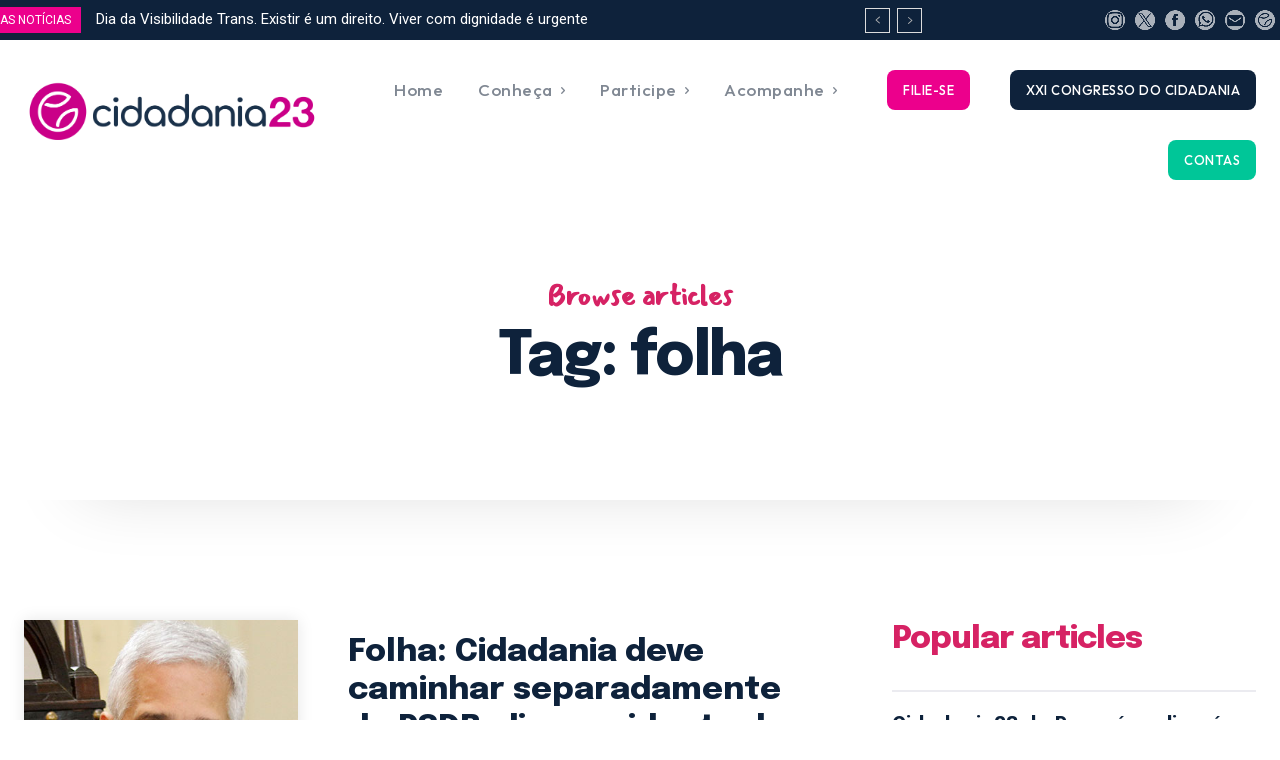

--- FILE ---
content_type: text/html; charset=UTF-8
request_url: https://cidadania23.org.br/tag/folha/
body_size: 65501
content:
<!doctype html >
<!--[if IE 8]>    <html class="ie8" lang="en"> <![endif]-->
<!--[if IE 9]>    <html class="ie9" lang="en"> <![endif]-->
<!--[if gt IE 8]><!--> <html lang="pt-BR"> <!--<![endif]-->
<head>
<title>Arquivo de folha - Cidadania23</title>
<meta charset="UTF-8" />
<meta name="viewport" content="width=device-width, initial-scale=1.0">
<link rel="pingback" href="https://cidadania23.org.br/xmlrpc.php" />
<meta name='robots' content='index, follow, max-image-preview:large, max-snippet:-1, max-video-preview:-1' />
<link rel="icon" type="image/png" href=" https://cidadania23.org.br/wp-content/uploads/2023/10/favicon_novo_site.png">
<!-- This site is optimized with the Yoast SEO plugin v26.5 - https://yoast.com/wordpress/plugins/seo/ -->
<link rel="canonical" href="https://cidadania23.org.br/tag/folha/" />
<link rel="next" href="https://cidadania23.org.br/tag/folha/page/2/" />
<meta property="og:locale" content="pt_BR" />
<meta property="og:type" content="article" />
<meta property="og:title" content="Arquivo de folha - Cidadania23" />
<meta property="og:url" content="https://cidadania23.org.br/tag/folha/" />
<meta property="og:site_name" content="Cidadania23" />
<meta name="twitter:card" content="summary_large_image" />
<meta name="twitter:site" content="@23cidadania" />
<script type="application/ld+json" class="yoast-schema-graph">{"@context":"https://schema.org","@graph":[{"@type":"CollectionPage","@id":"https://cidadania23.org.br/tag/folha/","url":"https://cidadania23.org.br/tag/folha/","name":"Arquivo de folha - Cidadania23","isPartOf":{"@id":"https://cidadania23.org.br/#website"},"primaryImageOfPage":{"@id":"https://cidadania23.org.br/tag/folha/#primaryimage"},"image":{"@id":"https://cidadania23.org.br/tag/folha/#primaryimage"},"thumbnailUrl":"https://cidadania23.org.br/wp-content/uploads/2023/10/RJ_COMTE.jpg","breadcrumb":{"@id":"https://cidadania23.org.br/tag/folha/#breadcrumb"},"inLanguage":"pt-BR"},{"@type":"ImageObject","inLanguage":"pt-BR","@id":"https://cidadania23.org.br/tag/folha/#primaryimage","url":"https://cidadania23.org.br/wp-content/uploads/2023/10/RJ_COMTE.jpg","contentUrl":"https://cidadania23.org.br/wp-content/uploads/2023/10/RJ_COMTE.jpg","width":400,"height":400},{"@type":"BreadcrumbList","@id":"https://cidadania23.org.br/tag/folha/#breadcrumb","itemListElement":[{"@type":"ListItem","position":1,"name":"Início","item":"https://cidadania23.org.br/"},{"@type":"ListItem","position":2,"name":"folha"}]},{"@type":"WebSite","@id":"https://cidadania23.org.br/#website","url":"https://cidadania23.org.br/","name":"Cidadania 23","description":"Exeperiência e Renovação","publisher":{"@id":"https://cidadania23.org.br/#organization"},"potentialAction":[{"@type":"SearchAction","target":{"@type":"EntryPoint","urlTemplate":"https://cidadania23.org.br/?s={search_term_string}"},"query-input":{"@type":"PropertyValueSpecification","valueRequired":true,"valueName":"search_term_string"}}],"inLanguage":"pt-BR"},{"@type":"Organization","@id":"https://cidadania23.org.br/#organization","name":"Cidadania BR Diretório Nacional","url":"https://cidadania23.org.br/","logo":{"@type":"ImageObject","inLanguage":"pt-BR","@id":"https://cidadania23.org.br/#/schema/logo/image/","url":" https://cidadania23.org.br/wp-content/uploads/2023/10/logo_cabecalho_novo_site.png","contentUrl":" https://cidadania23.org.br/wp-content/uploads/2023/10/logo_cabecalho_novo_site.png","width":1628,"height":311,"caption":"Cidadania BR Diretório Nacional"},"image":{"@id":"https://cidadania23.org.br/#/schema/logo/image/"},"sameAs":["https://facebook.com/cidadania23","https://x.com/23cidadania","https://instagram.com/cidadania23"]}]}</script>
<!-- / Yoast SEO plugin. -->
<link rel='dns-prefetch' href='//fonts.googleapis.com' />
<link rel="alternate" type="application/rss+xml" title="Feed para Cidadania23 &raquo;" href="https://cidadania23.org.br/feed/" />
<link rel="alternate" type="application/rss+xml" title="Feed de comentários para Cidadania23 &raquo;" href="https://cidadania23.org.br/comments/feed/" />
<link rel="alternate" type="application/rss+xml" title="Feed de tag para Cidadania23 &raquo; folha" href="https://cidadania23.org.br/tag/folha/feed/" />
<style id='wp-img-auto-sizes-contain-inline-css' type='text/css'>
img:is([sizes=auto i],[sizes^="auto," i]){contain-intrinsic-size:3000px 1500px}
/*# sourceURL=wp-img-auto-sizes-contain-inline-css */
</style>
<style id='wp-emoji-styles-inline-css' type='text/css'>
img.wp-smiley, img.emoji {
display: inline !important;
border: none !important;
box-shadow: none !important;
height: 1em !important;
width: 1em !important;
margin: 0 0.07em !important;
vertical-align: -0.1em !important;
background: none !important;
padding: 0 !important;
}
/*# sourceURL=wp-emoji-styles-inline-css */
</style>
<style id='classic-theme-styles-inline-css' type='text/css'>
/*! This file is auto-generated */
.wp-block-button__link{color:#fff;background-color:#32373c;border-radius:9999px;box-shadow:none;text-decoration:none;padding:calc(.667em + 2px) calc(1.333em + 2px);font-size:1.125em}.wp-block-file__button{background:#32373c;color:#fff;text-decoration:none}
/*# sourceURL=/wp-includes/css/classic-themes.min.css */
</style>
<!-- <link rel='stylesheet' id='td-plugin-multi-purpose-css' href='https://cidadania23.org.br/wp-content/plugins/td-composer/td-multi-purpose/style.css?ver=7cd248d7ca13c255207c3f8b916c3f00' type='text/css' media='all' /> -->
<link rel="stylesheet" type="text/css" href="//cidadania23.org.br/wp-content/cache/wpfc-minified/13gv2gao/c870g.css" media="all"/>
<link rel='stylesheet' id='google-fonts-style-css' href='https://fonts.googleapis.com/css?family=Epilogue%3A400%7COutfit%3A400%7COpen+Sans%3A400%2C600%2C700%7CRoboto%3A400%2C600%2C700%7CChakra+Petch%3A700%2C400%7COutfit%3A500%2C700%2C300%2C400%7CEpilogue%3A700%2C800%2C400%7CMansalva%3A700%2C400&#038;display=swap&#038;ver=12.7.3' type='text/css' media='all' />
<!-- <link rel='stylesheet' id='tds-front-css' href='https://cidadania23.org.br/wp-content/plugins/td-subscription/assets/css/tds-front.css?ver=1.7.3' type='text/css' media='all' /> -->
<!-- <link rel='stylesheet' id='td-theme-css' href='https://cidadania23.org.br/wp-content/themes/Newspaper/style.css?ver=12.7.3' type='text/css' media='all' /> -->
<link rel="stylesheet" type="text/css" href="//cidadania23.org.br/wp-content/cache/wpfc-minified/9lcumutz/c871d.css" media="all"/>
<style id='td-theme-inline-css' type='text/css'>@media (max-width:767px){.td-header-desktop-wrap{display:none}}@media (min-width:767px){.td-header-mobile-wrap{display:none}}</style>
<!-- <link rel='stylesheet' id='td-legacy-framework-front-style-css' href='https://cidadania23.org.br/wp-content/plugins/td-composer/legacy/Newspaper/assets/css/td_legacy_main.css?ver=7cd248d7ca13c255207c3f8b916c3f00' type='text/css' media='all' /> -->
<!-- <link rel='stylesheet' id='td-standard-pack-framework-front-style-css' href='https://cidadania23.org.br/wp-content/plugins/td-standard-pack/Newspaper/assets/css/td_standard_pack_main.css?ver=c12e6da63ed2f212e87e44e5e9b9a302' type='text/css' media='all' /> -->
<!-- <link rel='stylesheet' id='tdb_style_cloud_templates_front-css' href='https://cidadania23.org.br/wp-content/plugins/td-cloud-library/assets/css/tdb_main.css?ver=6127d3b6131f900b2e62bb855b13dc3b' type='text/css' media='all' /> -->
<link rel="stylesheet" type="text/css" href="//cidadania23.org.br/wp-content/cache/wpfc-minified/976j5jch/c870g.css" media="all"/>
<script src='//cidadania23.org.br/wp-content/cache/wpfc-minified/f3egt0jv/c870g.js' type="text/javascript"></script>
<!-- <script type="text/javascript" src="https://cidadania23.org.br/wp-includes/js/jquery/jquery.min.js?ver=3.7.1" id="jquery-core-js"></script> -->
<!-- <script type="text/javascript" src="https://cidadania23.org.br/wp-includes/js/jquery/jquery-migrate.min.js?ver=3.4.1" id="jquery-migrate-js"></script> -->
<link rel="https://api.w.org/" href="https://cidadania23.org.br/wp-json/" /><link rel="alternate" title="JSON" type="application/json" href="https://cidadania23.org.br/wp-json/wp/v2/tags/2060" /><link rel="EditURI" type="application/rsd+xml" title="RSD" href="https://cidadania23.org.br/xmlrpc.php?rsd" />
<meta name="generator" content="WordPress 6.9" />
<script>
window.tdb_global_vars = {"wpRestUrl":"https:\/\/cidadania23.org.br\/wp-json\/","permalinkStructure":"\/%year%\/%monthnum%\/%postname%\/"};
window.tdb_p_autoload_vars = {"isAjax":false,"isAdminBarShowing":false};
</script>
<style id="tdb-global-colors">:root{--reel-news-white:#FFFFFF;--reel-news-black:#000000;--reel-news-accent:#312DA1;--reel-news-light-grey:#919191;--reel-news-black-transparent:rgba(0,0,0,0.85);--reel-news-red:#ff0000;--reel-news-dark-gray:#313131;--reel-news-transparent:rgba(255,255,255,0.55);--lc-contrast-co1:#ffd988;--lc-contrast-co2:#f5ad5f;--lc-white:#FFFFFF;--lc-lgrey:#EDEEEE;--lc-lgrey-c1:#cedfea;--lc-mgrey:#C1C6CA;--lc-primary:#48b0f2;--lc-lprimary:#94d5ff;--lc-dprimary:#007ac8;--lc-black:#18242c;--lc-greyish:#EEF0F4;--lc-dark-blue:#0F4A71;--lc-dark-grey:#969FA4;--lc-darker-blue:#0D3A55;--mm-custom-color-4:#e53063;--mm-custom-color-5:#f7f9f9;--mm-custom-color-1:#0E223B;--mm-custom-color-2:#d62264;--mm-custom-color-3:#808893;--insight-accent:#b33d72;--insight-white:#FFFFFF;--insight-black:#000000;--insight-turquoise:#b3eb48;--insight-transparentmodal:rgba(255,255,255,0.66);--insight-transparentdark-blue:rgba(0,0,0,0.2);--insight-transparent-turquoise:rgba(179,235,72,0.49);--insight-gray:#cccccc;--insight-purple:#8c2051;--insight-diff-green:#ebffa3}</style>
<style id="tdb-global-fonts">
:root{--sans-serif:Barlow;--serif:Faustina;--insight-primary:Outfit;--insight-secondary:Quattrocento;--chakra-1:Chakra Petch;--epilogue-2:Epilogue;--outfit-3:Outfit;}
</style>
<!-- JS generated by theme -->
<script type="text/javascript" id="td-generated-header-js">
var tdBlocksArray = []; //here we store all the items for the current page
// td_block class - each ajax block uses a object of this class for requests
function tdBlock() {
this.id = '';
this.block_type = 1; //block type id (1-234 etc)
this.atts = '';
this.td_column_number = '';
this.td_current_page = 1; //
this.post_count = 0; //from wp
this.found_posts = 0; //from wp
this.max_num_pages = 0; //from wp
this.td_filter_value = ''; //current live filter value
this.is_ajax_running = false;
this.td_user_action = ''; // load more or infinite loader (used by the animation)
this.header_color = '';
this.ajax_pagination_infinite_stop = ''; //show load more at page x
}
// td_js_generator - mini detector
( function () {
var htmlTag = document.getElementsByTagName("html")[0];
if ( navigator.userAgent.indexOf("MSIE 10.0") > -1 ) {
htmlTag.className += ' ie10';
}
if ( !!navigator.userAgent.match(/Trident.*rv\:11\./) ) {
htmlTag.className += ' ie11';
}
if ( navigator.userAgent.indexOf("Edge") > -1 ) {
htmlTag.className += ' ieEdge';
}
if ( /(iPad|iPhone|iPod)/g.test(navigator.userAgent) ) {
htmlTag.className += ' td-md-is-ios';
}
var user_agent = navigator.userAgent.toLowerCase();
if ( user_agent.indexOf("android") > -1 ) {
htmlTag.className += ' td-md-is-android';
}
if ( -1 !== navigator.userAgent.indexOf('Mac OS X')  ) {
htmlTag.className += ' td-md-is-os-x';
}
if ( /chrom(e|ium)/.test(navigator.userAgent.toLowerCase()) ) {
htmlTag.className += ' td-md-is-chrome';
}
if ( -1 !== navigator.userAgent.indexOf('Firefox') ) {
htmlTag.className += ' td-md-is-firefox';
}
if ( -1 !== navigator.userAgent.indexOf('Safari') && -1 === navigator.userAgent.indexOf('Chrome') ) {
htmlTag.className += ' td-md-is-safari';
}
if( -1 !== navigator.userAgent.indexOf('IEMobile') ){
htmlTag.className += ' td-md-is-iemobile';
}
})();
var tdLocalCache = {};
( function () {
"use strict";
tdLocalCache = {
data: {},
remove: function (resource_id) {
delete tdLocalCache.data[resource_id];
},
exist: function (resource_id) {
return tdLocalCache.data.hasOwnProperty(resource_id) && tdLocalCache.data[resource_id] !== null;
},
get: function (resource_id) {
return tdLocalCache.data[resource_id];
},
set: function (resource_id, cachedData) {
tdLocalCache.remove(resource_id);
tdLocalCache.data[resource_id] = cachedData;
}
};
})();
var td_viewport_interval_list=[{"limitBottom":767,"sidebarWidth":228},{"limitBottom":1018,"sidebarWidth":300},{"limitBottom":1140,"sidebarWidth":324}];
var td_animation_stack_effect="type0";
var tds_animation_stack=true;
var td_animation_stack_specific_selectors=".entry-thumb, img, .td-lazy-img";
var td_animation_stack_general_selectors=".td-animation-stack img, .td-animation-stack .entry-thumb, .post img, .td-animation-stack .td-lazy-img";
var tds_show_more_info="Show more info";
var tds_show_less_info="Show less info";
var tdc_is_installed="yes";
var tdc_domain_active=false;
var td_ajax_url="https:\/\/cidadania23.org.br\/wp-admin\/admin-ajax.php?td_theme_name=Newspaper&v=12.7.3";
var td_get_template_directory_uri="https:\/\/cidadania23.org.br\/wp-content\/plugins\/td-composer\/legacy\/common";
var tds_snap_menu="";
var tds_logo_on_sticky="";
var tds_header_style="";
var td_please_wait="Aguarde...";
var td_email_user_pass_incorrect="Usu\u00e1rio ou senha incorreta!";
var td_email_user_incorrect="E-mail ou nome de usu\u00e1rio incorreto!";
var td_email_incorrect="E-mail incorreto!";
var td_user_incorrect="Nome de usu\u00e1rio incorreto!";
var td_email_user_empty="E-mail ou nome de usu\u00e1rio vazio!";
var td_pass_empty="Passe vazio!";
var td_pass_pattern_incorrect="Padr\u00e3o de passagem inv\u00e1lido!";
var td_retype_pass_incorrect="Retyped Pass incorrect!";
var tds_more_articles_on_post_enable="";
var tds_more_articles_on_post_time_to_wait="";
var tds_more_articles_on_post_pages_distance_from_top=0;
var tds_captcha="";
var tds_theme_color_site_wide="#d62264";
var tds_smart_sidebar="";
var tdThemeName="Newspaper";
var tdThemeNameWl="Newspaper";
var td_magnific_popup_translation_tPrev="Anterior (Seta a esquerda )";
var td_magnific_popup_translation_tNext="Avan\u00e7ar (tecla de seta para a direita)";
var td_magnific_popup_translation_tCounter="%curr% de %total%";
var td_magnific_popup_translation_ajax_tError="O conte\u00fado de %url% n\u00e3o pode ser carregado.";
var td_magnific_popup_translation_image_tError="A imagem #%curr% n\u00e3o pode ser carregada.";
var tdBlockNonce="f3ac3e7e9b";
var tdMobileMenu="enabled";
var tdMobileSearch="enabled";
var tdDateNamesI18n={"month_names":["janeiro","fevereiro","mar\u00e7o","abril","maio","junho","julho","agosto","setembro","outubro","novembro","dezembro"],"month_names_short":["jan","fev","mar","abr","maio","jun","jul","ago","set","out","nov","dez"],"day_names":["domingo","segunda-feira","ter\u00e7a-feira","quarta-feira","quinta-feira","sexta-feira","s\u00e1bado"],"day_names_short":["dom","seg","ter","qua","qui","sex","s\u00e1b"]};
var td_reset_pass_empty="Please enter a new password before proceeding.";
var td_reset_pass_confirm_empty="Please confirm the new password before proceeding.";
var td_reset_pass_not_matching="Please make sure that the passwords match.";
var tdb_modal_confirm="Save";
var tdb_modal_cancel="Cancel";
var tdb_modal_confirm_alt="Yes";
var tdb_modal_cancel_alt="No";
var td_deploy_mode="deploy";
var td_ad_background_click_link="";
var td_ad_background_click_target="";
</script>
<!-- Header style compiled by theme -->
<style>:root{--td_excl_label:'EXCLUSIVO';--td_theme_color:#d62264;--td_slider_text:rgba(214,34,100,0.7);--td_mobile_gradient_one_mob:rgba(0,0,0,0.9);--td_mobile_gradient_two_mob:rgba(0,0,0,0.8);--td_mobile_text_active_color:#d62264;--td_login_hover_background:#d62264;--td_login_hover_color:#ffffff;--td_login_gradient_one:rgba(0,0,0,0.8);--td_login_gradient_two:rgba(0,0,0,0.8)}.td-header-style-12 .td-header-menu-wrap-full,.td-header-style-12 .td-affix,.td-grid-style-1.td-hover-1 .td-big-grid-post:hover .td-post-category,.td-grid-style-5.td-hover-1 .td-big-grid-post:hover .td-post-category,.td_category_template_3 .td-current-sub-category,.td_category_template_8 .td-category-header .td-category a.td-current-sub-category,.td_category_template_4 .td-category-siblings .td-category a:hover,.td_block_big_grid_9.td-grid-style-1 .td-post-category,.td_block_big_grid_9.td-grid-style-5 .td-post-category,.td-grid-style-6.td-hover-1 .td-module-thumb:after,.tdm-menu-active-style5 .td-header-menu-wrap .sf-menu>.current-menu-item>a,.tdm-menu-active-style5 .td-header-menu-wrap .sf-menu>.current-menu-ancestor>a,.tdm-menu-active-style5 .td-header-menu-wrap .sf-menu>.current-category-ancestor>a,.tdm-menu-active-style5 .td-header-menu-wrap .sf-menu>li>a:hover,.tdm-menu-active-style5 .td-header-menu-wrap .sf-menu>.sfHover>a{background-color:#d62264}.td_mega_menu_sub_cats .cur-sub-cat,.td-mega-span h3 a:hover,.td_mod_mega_menu:hover .entry-title a,.header-search-wrap .result-msg a:hover,.td-header-top-menu .td-drop-down-search .td_module_wrap:hover .entry-title a,.td-header-top-menu .td-icon-search:hover,.td-header-wrap .result-msg a:hover,.top-header-menu li a:hover,.top-header-menu .current-menu-item>a,.top-header-menu .current-menu-ancestor>a,.top-header-menu .current-category-ancestor>a,.td-social-icon-wrap>a:hover,.td-header-sp-top-widget .td-social-icon-wrap a:hover,.td_mod_related_posts:hover h3>a,.td-post-template-11 .td-related-title .td-related-left:hover,.td-post-template-11 .td-related-title .td-related-right:hover,.td-post-template-11 .td-related-title .td-cur-simple-item,.td-post-template-11 .td_block_related_posts .td-next-prev-wrap a:hover,.td-category-header .td-pulldown-category-filter-link:hover,.td-category-siblings .td-subcat-dropdown a:hover,.td-category-siblings .td-subcat-dropdown a.td-current-sub-category,.footer-text-wrap .footer-email-wrap a,.footer-social-wrap a:hover,.td_module_17 .td-read-more a:hover,.td_module_18 .td-read-more a:hover,.td_module_19 .td-post-author-name a:hover,.td-pulldown-syle-2 .td-subcat-dropdown:hover .td-subcat-more span,.td-pulldown-syle-2 .td-subcat-dropdown:hover .td-subcat-more i,.td-pulldown-syle-3 .td-subcat-dropdown:hover .td-subcat-more span,.td-pulldown-syle-3 .td-subcat-dropdown:hover .td-subcat-more i,.tdm-menu-active-style3 .tdm-header.td-header-wrap .sf-menu>.current-category-ancestor>a,.tdm-menu-active-style3 .tdm-header.td-header-wrap .sf-menu>.current-menu-ancestor>a,.tdm-menu-active-style3 .tdm-header.td-header-wrap .sf-menu>.current-menu-item>a,.tdm-menu-active-style3 .tdm-header.td-header-wrap .sf-menu>.sfHover>a,.tdm-menu-active-style3 .tdm-header.td-header-wrap .sf-menu>li>a:hover{color:#d62264}.td-mega-menu-page .wpb_content_element ul li a:hover,.td-theme-wrap .td-aj-search-results .td_module_wrap:hover .entry-title a,.td-theme-wrap .header-search-wrap .result-msg a:hover{color:#d62264!important}.td_category_template_8 .td-category-header .td-category a.td-current-sub-category,.td_category_template_4 .td-category-siblings .td-category a:hover,.tdm-menu-active-style4 .tdm-header .sf-menu>.current-menu-item>a,.tdm-menu-active-style4 .tdm-header .sf-menu>.current-menu-ancestor>a,.tdm-menu-active-style4 .tdm-header .sf-menu>.current-category-ancestor>a,.tdm-menu-active-style4 .tdm-header .sf-menu>li>a:hover,.tdm-menu-active-style4 .tdm-header .sf-menu>.sfHover>a{border-color:#d62264}:root{--td_excl_label:'EXCLUSIVO';--td_theme_color:#d62264;--td_slider_text:rgba(214,34,100,0.7);--td_mobile_gradient_one_mob:rgba(0,0,0,0.9);--td_mobile_gradient_two_mob:rgba(0,0,0,0.8);--td_mobile_text_active_color:#d62264;--td_login_hover_background:#d62264;--td_login_hover_color:#ffffff;--td_login_gradient_one:rgba(0,0,0,0.8);--td_login_gradient_two:rgba(0,0,0,0.8)}.td-header-style-12 .td-header-menu-wrap-full,.td-header-style-12 .td-affix,.td-grid-style-1.td-hover-1 .td-big-grid-post:hover .td-post-category,.td-grid-style-5.td-hover-1 .td-big-grid-post:hover .td-post-category,.td_category_template_3 .td-current-sub-category,.td_category_template_8 .td-category-header .td-category a.td-current-sub-category,.td_category_template_4 .td-category-siblings .td-category a:hover,.td_block_big_grid_9.td-grid-style-1 .td-post-category,.td_block_big_grid_9.td-grid-style-5 .td-post-category,.td-grid-style-6.td-hover-1 .td-module-thumb:after,.tdm-menu-active-style5 .td-header-menu-wrap .sf-menu>.current-menu-item>a,.tdm-menu-active-style5 .td-header-menu-wrap .sf-menu>.current-menu-ancestor>a,.tdm-menu-active-style5 .td-header-menu-wrap .sf-menu>.current-category-ancestor>a,.tdm-menu-active-style5 .td-header-menu-wrap .sf-menu>li>a:hover,.tdm-menu-active-style5 .td-header-menu-wrap .sf-menu>.sfHover>a{background-color:#d62264}.td_mega_menu_sub_cats .cur-sub-cat,.td-mega-span h3 a:hover,.td_mod_mega_menu:hover .entry-title a,.header-search-wrap .result-msg a:hover,.td-header-top-menu .td-drop-down-search .td_module_wrap:hover .entry-title a,.td-header-top-menu .td-icon-search:hover,.td-header-wrap .result-msg a:hover,.top-header-menu li a:hover,.top-header-menu .current-menu-item>a,.top-header-menu .current-menu-ancestor>a,.top-header-menu .current-category-ancestor>a,.td-social-icon-wrap>a:hover,.td-header-sp-top-widget .td-social-icon-wrap a:hover,.td_mod_related_posts:hover h3>a,.td-post-template-11 .td-related-title .td-related-left:hover,.td-post-template-11 .td-related-title .td-related-right:hover,.td-post-template-11 .td-related-title .td-cur-simple-item,.td-post-template-11 .td_block_related_posts .td-next-prev-wrap a:hover,.td-category-header .td-pulldown-category-filter-link:hover,.td-category-siblings .td-subcat-dropdown a:hover,.td-category-siblings .td-subcat-dropdown a.td-current-sub-category,.footer-text-wrap .footer-email-wrap a,.footer-social-wrap a:hover,.td_module_17 .td-read-more a:hover,.td_module_18 .td-read-more a:hover,.td_module_19 .td-post-author-name a:hover,.td-pulldown-syle-2 .td-subcat-dropdown:hover .td-subcat-more span,.td-pulldown-syle-2 .td-subcat-dropdown:hover .td-subcat-more i,.td-pulldown-syle-3 .td-subcat-dropdown:hover .td-subcat-more span,.td-pulldown-syle-3 .td-subcat-dropdown:hover .td-subcat-more i,.tdm-menu-active-style3 .tdm-header.td-header-wrap .sf-menu>.current-category-ancestor>a,.tdm-menu-active-style3 .tdm-header.td-header-wrap .sf-menu>.current-menu-ancestor>a,.tdm-menu-active-style3 .tdm-header.td-header-wrap .sf-menu>.current-menu-item>a,.tdm-menu-active-style3 .tdm-header.td-header-wrap .sf-menu>.sfHover>a,.tdm-menu-active-style3 .tdm-header.td-header-wrap .sf-menu>li>a:hover{color:#d62264}.td-mega-menu-page .wpb_content_element ul li a:hover,.td-theme-wrap .td-aj-search-results .td_module_wrap:hover .entry-title a,.td-theme-wrap .header-search-wrap .result-msg a:hover{color:#d62264!important}.td_category_template_8 .td-category-header .td-category a.td-current-sub-category,.td_category_template_4 .td-category-siblings .td-category a:hover,.tdm-menu-active-style4 .tdm-header .sf-menu>.current-menu-item>a,.tdm-menu-active-style4 .tdm-header .sf-menu>.current-menu-ancestor>a,.tdm-menu-active-style4 .tdm-header .sf-menu>.current-category-ancestor>a,.tdm-menu-active-style4 .tdm-header .sf-menu>li>a:hover,.tdm-menu-active-style4 .tdm-header .sf-menu>.sfHover>a{border-color:#d62264}</style>
<!-- Google tag (gtag.js) -->
<script async src="https://www.googletagmanager.com/gtag/js?id=G-LTWCP10EVW"></script>
<script>
window.dataLayer = window.dataLayer || [];
function gtag(){dataLayer.push(arguments);}
gtag('js', new Date());
gtag('config', 'G-LTWCP10EVW');
</script><link rel="icon" href="https://cidadania23.org.br/wp-content/uploads/2023/10/favicon_novo_site.png" sizes="32x32" />
<link rel="icon" href="https://cidadania23.org.br/wp-content/uploads/2023/10/favicon_novo_site.png" sizes="192x192" />
<link rel="apple-touch-icon" href="https://cidadania23.org.br/wp-content/uploads/2023/10/favicon_novo_site.png" />
<meta name="msapplication-TileImage" content="https://cidadania23.org.br/wp-content/uploads/2023/10/favicon_novo_site.png" />
<!-- Button style compiled by theme -->
<style>.tdm-btn-style1{background-color:#d62264}.tdm-btn-style2:before{border-color:#d62264}.tdm-btn-style2{color:#d62264}.tdm-btn-style3{-webkit-box-shadow:0 2px 16px #d62264;-moz-box-shadow:0 2px 16px #d62264;box-shadow:0 2px 16px #d62264}.tdm-btn-style3:hover{-webkit-box-shadow:0 4px 26px #d62264;-moz-box-shadow:0 4px 26px #d62264;box-shadow:0 4px 26px #d62264}</style>
<style id="tdw-css-placeholder"></style><style id='global-styles-inline-css' type='text/css'>
:root{--wp--preset--aspect-ratio--square: 1;--wp--preset--aspect-ratio--4-3: 4/3;--wp--preset--aspect-ratio--3-4: 3/4;--wp--preset--aspect-ratio--3-2: 3/2;--wp--preset--aspect-ratio--2-3: 2/3;--wp--preset--aspect-ratio--16-9: 16/9;--wp--preset--aspect-ratio--9-16: 9/16;--wp--preset--color--black: #000000;--wp--preset--color--cyan-bluish-gray: #abb8c3;--wp--preset--color--white: #ffffff;--wp--preset--color--pale-pink: #f78da7;--wp--preset--color--vivid-red: #cf2e2e;--wp--preset--color--luminous-vivid-orange: #ff6900;--wp--preset--color--luminous-vivid-amber: #fcb900;--wp--preset--color--light-green-cyan: #7bdcb5;--wp--preset--color--vivid-green-cyan: #00d084;--wp--preset--color--pale-cyan-blue: #8ed1fc;--wp--preset--color--vivid-cyan-blue: #0693e3;--wp--preset--color--vivid-purple: #9b51e0;--wp--preset--gradient--vivid-cyan-blue-to-vivid-purple: linear-gradient(135deg,rgb(6,147,227) 0%,rgb(155,81,224) 100%);--wp--preset--gradient--light-green-cyan-to-vivid-green-cyan: linear-gradient(135deg,rgb(122,220,180) 0%,rgb(0,208,130) 100%);--wp--preset--gradient--luminous-vivid-amber-to-luminous-vivid-orange: linear-gradient(135deg,rgb(252,185,0) 0%,rgb(255,105,0) 100%);--wp--preset--gradient--luminous-vivid-orange-to-vivid-red: linear-gradient(135deg,rgb(255,105,0) 0%,rgb(207,46,46) 100%);--wp--preset--gradient--very-light-gray-to-cyan-bluish-gray: linear-gradient(135deg,rgb(238,238,238) 0%,rgb(169,184,195) 100%);--wp--preset--gradient--cool-to-warm-spectrum: linear-gradient(135deg,rgb(74,234,220) 0%,rgb(151,120,209) 20%,rgb(207,42,186) 40%,rgb(238,44,130) 60%,rgb(251,105,98) 80%,rgb(254,248,76) 100%);--wp--preset--gradient--blush-light-purple: linear-gradient(135deg,rgb(255,206,236) 0%,rgb(152,150,240) 100%);--wp--preset--gradient--blush-bordeaux: linear-gradient(135deg,rgb(254,205,165) 0%,rgb(254,45,45) 50%,rgb(107,0,62) 100%);--wp--preset--gradient--luminous-dusk: linear-gradient(135deg,rgb(255,203,112) 0%,rgb(199,81,192) 50%,rgb(65,88,208) 100%);--wp--preset--gradient--pale-ocean: linear-gradient(135deg,rgb(255,245,203) 0%,rgb(182,227,212) 50%,rgb(51,167,181) 100%);--wp--preset--gradient--electric-grass: linear-gradient(135deg,rgb(202,248,128) 0%,rgb(113,206,126) 100%);--wp--preset--gradient--midnight: linear-gradient(135deg,rgb(2,3,129) 0%,rgb(40,116,252) 100%);--wp--preset--font-size--small: 11px;--wp--preset--font-size--medium: 20px;--wp--preset--font-size--large: 32px;--wp--preset--font-size--x-large: 42px;--wp--preset--font-size--regular: 15px;--wp--preset--font-size--larger: 50px;--wp--preset--spacing--20: 0.44rem;--wp--preset--spacing--30: 0.67rem;--wp--preset--spacing--40: 1rem;--wp--preset--spacing--50: 1.5rem;--wp--preset--spacing--60: 2.25rem;--wp--preset--spacing--70: 3.38rem;--wp--preset--spacing--80: 5.06rem;--wp--preset--shadow--natural: 6px 6px 9px rgba(0, 0, 0, 0.2);--wp--preset--shadow--deep: 12px 12px 50px rgba(0, 0, 0, 0.4);--wp--preset--shadow--sharp: 6px 6px 0px rgba(0, 0, 0, 0.2);--wp--preset--shadow--outlined: 6px 6px 0px -3px rgb(255, 255, 255), 6px 6px rgb(0, 0, 0);--wp--preset--shadow--crisp: 6px 6px 0px rgb(0, 0, 0);}:where(.is-layout-flex){gap: 0.5em;}:where(.is-layout-grid){gap: 0.5em;}body .is-layout-flex{display: flex;}.is-layout-flex{flex-wrap: wrap;align-items: center;}.is-layout-flex > :is(*, div){margin: 0;}body .is-layout-grid{display: grid;}.is-layout-grid > :is(*, div){margin: 0;}:where(.wp-block-columns.is-layout-flex){gap: 2em;}:where(.wp-block-columns.is-layout-grid){gap: 2em;}:where(.wp-block-post-template.is-layout-flex){gap: 1.25em;}:where(.wp-block-post-template.is-layout-grid){gap: 1.25em;}.has-black-color{color: var(--wp--preset--color--black) !important;}.has-cyan-bluish-gray-color{color: var(--wp--preset--color--cyan-bluish-gray) !important;}.has-white-color{color: var(--wp--preset--color--white) !important;}.has-pale-pink-color{color: var(--wp--preset--color--pale-pink) !important;}.has-vivid-red-color{color: var(--wp--preset--color--vivid-red) !important;}.has-luminous-vivid-orange-color{color: var(--wp--preset--color--luminous-vivid-orange) !important;}.has-luminous-vivid-amber-color{color: var(--wp--preset--color--luminous-vivid-amber) !important;}.has-light-green-cyan-color{color: var(--wp--preset--color--light-green-cyan) !important;}.has-vivid-green-cyan-color{color: var(--wp--preset--color--vivid-green-cyan) !important;}.has-pale-cyan-blue-color{color: var(--wp--preset--color--pale-cyan-blue) !important;}.has-vivid-cyan-blue-color{color: var(--wp--preset--color--vivid-cyan-blue) !important;}.has-vivid-purple-color{color: var(--wp--preset--color--vivid-purple) !important;}.has-black-background-color{background-color: var(--wp--preset--color--black) !important;}.has-cyan-bluish-gray-background-color{background-color: var(--wp--preset--color--cyan-bluish-gray) !important;}.has-white-background-color{background-color: var(--wp--preset--color--white) !important;}.has-pale-pink-background-color{background-color: var(--wp--preset--color--pale-pink) !important;}.has-vivid-red-background-color{background-color: var(--wp--preset--color--vivid-red) !important;}.has-luminous-vivid-orange-background-color{background-color: var(--wp--preset--color--luminous-vivid-orange) !important;}.has-luminous-vivid-amber-background-color{background-color: var(--wp--preset--color--luminous-vivid-amber) !important;}.has-light-green-cyan-background-color{background-color: var(--wp--preset--color--light-green-cyan) !important;}.has-vivid-green-cyan-background-color{background-color: var(--wp--preset--color--vivid-green-cyan) !important;}.has-pale-cyan-blue-background-color{background-color: var(--wp--preset--color--pale-cyan-blue) !important;}.has-vivid-cyan-blue-background-color{background-color: var(--wp--preset--color--vivid-cyan-blue) !important;}.has-vivid-purple-background-color{background-color: var(--wp--preset--color--vivid-purple) !important;}.has-black-border-color{border-color: var(--wp--preset--color--black) !important;}.has-cyan-bluish-gray-border-color{border-color: var(--wp--preset--color--cyan-bluish-gray) !important;}.has-white-border-color{border-color: var(--wp--preset--color--white) !important;}.has-pale-pink-border-color{border-color: var(--wp--preset--color--pale-pink) !important;}.has-vivid-red-border-color{border-color: var(--wp--preset--color--vivid-red) !important;}.has-luminous-vivid-orange-border-color{border-color: var(--wp--preset--color--luminous-vivid-orange) !important;}.has-luminous-vivid-amber-border-color{border-color: var(--wp--preset--color--luminous-vivid-amber) !important;}.has-light-green-cyan-border-color{border-color: var(--wp--preset--color--light-green-cyan) !important;}.has-vivid-green-cyan-border-color{border-color: var(--wp--preset--color--vivid-green-cyan) !important;}.has-pale-cyan-blue-border-color{border-color: var(--wp--preset--color--pale-cyan-blue) !important;}.has-vivid-cyan-blue-border-color{border-color: var(--wp--preset--color--vivid-cyan-blue) !important;}.has-vivid-purple-border-color{border-color: var(--wp--preset--color--vivid-purple) !important;}.has-vivid-cyan-blue-to-vivid-purple-gradient-background{background: var(--wp--preset--gradient--vivid-cyan-blue-to-vivid-purple) !important;}.has-light-green-cyan-to-vivid-green-cyan-gradient-background{background: var(--wp--preset--gradient--light-green-cyan-to-vivid-green-cyan) !important;}.has-luminous-vivid-amber-to-luminous-vivid-orange-gradient-background{background: var(--wp--preset--gradient--luminous-vivid-amber-to-luminous-vivid-orange) !important;}.has-luminous-vivid-orange-to-vivid-red-gradient-background{background: var(--wp--preset--gradient--luminous-vivid-orange-to-vivid-red) !important;}.has-very-light-gray-to-cyan-bluish-gray-gradient-background{background: var(--wp--preset--gradient--very-light-gray-to-cyan-bluish-gray) !important;}.has-cool-to-warm-spectrum-gradient-background{background: var(--wp--preset--gradient--cool-to-warm-spectrum) !important;}.has-blush-light-purple-gradient-background{background: var(--wp--preset--gradient--blush-light-purple) !important;}.has-blush-bordeaux-gradient-background{background: var(--wp--preset--gradient--blush-bordeaux) !important;}.has-luminous-dusk-gradient-background{background: var(--wp--preset--gradient--luminous-dusk) !important;}.has-pale-ocean-gradient-background{background: var(--wp--preset--gradient--pale-ocean) !important;}.has-electric-grass-gradient-background{background: var(--wp--preset--gradient--electric-grass) !important;}.has-midnight-gradient-background{background: var(--wp--preset--gradient--midnight) !important;}.has-small-font-size{font-size: var(--wp--preset--font-size--small) !important;}.has-medium-font-size{font-size: var(--wp--preset--font-size--medium) !important;}.has-large-font-size{font-size: var(--wp--preset--font-size--large) !important;}.has-x-large-font-size{font-size: var(--wp--preset--font-size--x-large) !important;}
/*# sourceURL=global-styles-inline-css */
</style>
</head>
<body class="archive tag tag-folha tag-2060 wp-theme-Newspaper td-standard-pack global-block-template-1 tdb-template  tdc-header-template  tdc-footer-template td-animation-stack-type0 td-full-layout" itemscope="itemscope" itemtype="https://schema.org/WebPage">
<div class="td-scroll-up" data-style="style1"><i class="td-icon-menu-up"></i></div>
<div class="td-menu-background" style="visibility:hidden"></div>
<div id="td-mobile-nav" style="visibility:hidden">
<div class="td-mobile-container">
<!-- mobile menu top section -->
<div class="td-menu-socials-wrap">
<!-- socials -->
<div class="td-menu-socials">
</div>
<!-- close button -->
<div class="td-mobile-close">
<span><i class="td-icon-close-mobile"></i></span>
</div>
</div>
<!-- login section -->
<!-- menu section -->
<div class="td-mobile-content">
<div class="menu-main-menu-container"><ul id="menu-main-menu-1" class="td-mobile-main-menu"><li class="menu-item menu-item-type-custom menu-item-object-custom menu-item-first menu-item-34111"><a href="#">Home</a></li>
<li class="menu-item menu-item-type-custom menu-item-object-custom menu-item-238786"><a href="#">Conheça</a></li>
<li class="menu-item menu-item-type-custom menu-item-object-custom menu-item-238787"><a href="#">Participe</a></li>
<li class="menu-item menu-item-type-custom menu-item-object-custom menu-item-238788"><a href="#">Acompanhe</a></li>
</ul></div>        </div>
</div>
<!-- register/login section -->
</div><div class="td-search-background" style="visibility:hidden"></div>
<div class="td-search-wrap-mob" style="visibility:hidden">
<div class="td-drop-down-search">
<form method="get" class="td-search-form" action="https://cidadania23.org.br/">
<!-- close button -->
<div class="td-search-close">
<span><i class="td-icon-close-mobile"></i></span>
</div>
<div role="search" class="td-search-input">
<span>Buscar</span>
<input id="td-header-search-mob" type="text" value="" name="s" autocomplete="off" />
</div>
</form>
<div id="td-aj-search-mob" class="td-ajax-search-flex"></div>
</div>
</div>
<div id="td-outer-wrap" class="td-theme-wrap">
<div class="td-header-template-wrap" style="position: relative">
<div class="td-header-mobile-wrap ">
<div id="tdi_1" class="tdc-zone"><div class="tdc_zone tdi_2  wpb_row td-pb-row"  >
<style scoped>.tdi_2{min-height:0}.td-header-mobile-wrap{position:relative;width:100%}</style><div id="tdi_3" class="tdc-row stretch_row_content td-stretch-content"><div class="vc_row tdi_4  wpb_row td-pb-row tdc-element-style" >
<style scoped>.tdi_4,.tdi_4 .tdc-columns{min-height:0}.tdi_4,.tdi_4 .tdc-columns{display:flex;flex-direction:row;flex-wrap:nowrap;justify-content:flex-start;align-items:center}.tdi_4 .tdc-columns{width:100%}.tdi_4:before,.tdi_4:after{display:none}@media (min-width:768px){.tdi_4{margin-left:-0px;margin-right:-0px}.tdi_4 .tdc-row-video-background-error,.tdi_4>.vc_column,.tdi_4>.tdc-columns>.vc_column{padding-left:0px;padding-right:0px}}.tdi_4{position:relative}.tdi_4 .td_block_wrap{text-align:left}@media (max-width:767px){.tdi_4{margin-right:-14px!important;margin-left:-15px!important;width:auto!important}}</style>
<div class="tdi_3_rand_style td-element-style" ><div class="td-element-style-before"><style>.tdi_3_rand_style>.td-element-style-before{content:''!important;width:100%!important;height:100%!important;position:absolute!important;top:0!important;left:0!important;display:block!important;z-index:0!important;border-color:rgba(255,255,255,0.16)!important;background-position:center center!important;border-style:solid!important;border-width:0!important;background-size:cover!important}</style></div><style>.tdi_3_rand_style{background-color:#ffffff!important}</style></div><div class="vc_column tdi_6  wpb_column vc_column_container tdc-column td-pb-span4">
<style scoped>.tdi_6{vertical-align:baseline}.tdi_6>.wpb_wrapper,.tdi_6>.wpb_wrapper>.tdc-elements{display:block}.tdi_6>.wpb_wrapper>.tdc-elements{width:100%}.tdi_6>.wpb_wrapper>.vc_row_inner{width:auto}.tdi_6>.wpb_wrapper{width:auto;height:auto}.tdi_6{width:18%!important}@media (min-width:1019px) and (max-width:1140px){.tdi_6{width:14%!important}}@media (min-width:768px) and (max-width:1018px){.tdi_6{width:16%!important}}</style><div class="wpb_wrapper" ><div class="tdm_block td_block_wrap td_block_wrap tdm_block_popup tdi_7 td-pb-border-top td_block_template_1"  data-td-block-uid="tdi_7" >
<style>@media (max-width:767px){.tdi_7{margin-bottom:0px!important;display:inline-block!important}}</style>
<style>.tdm-popup-modal-prevent-scroll{overflow:hidden}.tdm-popup-modal-wrap,.tdm-popup-modal-bg{top:0;left:0;width:100%;height:100%}.tdm-popup-modal-wrap{position:fixed;display:flex;z-index:10002}.tdm-popup-modal-bg{position:absolute}.tdm-popup-modal{display:flex;flex-direction:column;position:relative;background-color:#fff;width:700px;max-width:100%;max-height:100%;border-radius:3px;overflow:hidden;z-index:1}.tdm-pm-header{display:flex;align-items:center;width:100%;padding:19px 25px 16px;z-index:10}.tdm-pmh-title{margin:0;padding:0;font-size:18px;line-height:1.2;font-weight:600;color:#1D2327}a.tdm-pmh-title:hover{color:var(--td_theme_color,#4db2ec)}.tdm-pmh-close{position:relative;margin-left:auto;font-size:14px;color:#878d93;cursor:pointer}.tdm-pmh-close *{pointer-events:none}.tdm-pmh-close svg{width:14px;fill:#878d93}.tdm-pmh-close:hover{color:#000}.tdm-pmh-close:hover svg{fill:#000}.tdm-pm-body{flex:1;padding:30px 25px;overflow:auto;overflow-x:hidden}.tdm-pm-body>p:empty{display:none}.tdm-pm-body .tdc-row:not([class*='stretch_row_']),.tdm-pm-body .tdc-row-composer:not([class*='stretch_row_']){width:auto!important;max-width:1240px}.tdm-popup-modal-over-screen,.tdm-popup-modal-over-screen .tdm-pm-body .tdb_header_search .tdb-search-form,.tdm-popup-modal-over-screen .tdm-pm-body .tdb_header_logo .tdb-logo-a,.tdm-popup-modal-over-screen .tdm-pm-body .tdb_header_logo h1{pointer-events:none}.tdm-popup-modal-over-screen .tdm-btn{pointer-events:none!important}.tdm-popup-modal-over-screen .tdm-popup-modal-bg{opacity:0;transition:opacity .2s ease-in}.tdm-popup-modal-over-screen.tdm-popup-modal-open .tdm-popup-modal-bg{opacity:1;transition:opacity .2s ease-out}.tdm-popup-modal-over-screen.tdm-popup-modal-open .tdm-popup-modal,.tdm-popup-modal-over-screen.tdm-popup-modal-open .tdm-pm-body .tdb_header_search .tdb-search-form,.tdm-popup-modal-over-screen.tdm-popup-modal-open .tdm-pm-body .tdb_header_logo .tdb-logo-a,.tdm-popup-modal-over-screen.tdm-popup-modal-open .tdm-pm-body .tdb_header_logo h1{pointer-events:auto}.tdm-popup-modal-over-screen.tdm-popup-modal-open .tdm-btn{pointer-events:auto!important}.tdm-popup-modal:hover .td-admin-edit{display:block;z-index:11}#tdm-popup-modal-modal-mobile{align-items:flex-start;justify-content:center}#tdm-popup-modal-modal-mobile.tdm-popup-modal-over-screen .tdm-popup-modal{opacity:0;transform:scale(.95);transition:opacity .2s ease-in,transform .2s ease-in}#tdm-popup-modal-modal-mobile.tdm-popup-modal-over-screen.tdm-popup-modal-open .tdm-popup-modal{opacity:1;transform:scale(1);transition:opacity .2s ease-out,transform .2s ease-out}#tdm-popup-modal-modal-mobile .tdm-popup-modal{box-shadow:0px 2px 4px 0px rgba(0,0,0,0.2)}#tdm-popup-modal-modal-mobile .tdm-pm-header{display:flex;position:absolute;top:0;left:0;pointer-events:none;border-width:1px;border-style:solid;border-color:#EBEBEB}#tdm-popup-modal-modal-mobile.tdm-popup-modal-over-screen.tdm-popup-modal-open .tdm-pmh-close{pointer-events:auto}#tdm-popup-modal-modal-mobile .tdm-pmh-close{top:0px;color:var(--mm-custom-color-2)}#tdm-popup-modal-modal-mobile.tdm-popup-modal-open{pointer-events:auto}#tdm-popup-modal-modal-mobile .tdm-popup-modal-bg{background:rgba(0,0,0,0.6)}#tdm-popup-modal-modal-mobile .tdm-pmh-close svg{fill:var(--mm-custom-color-2)}#tdm-popup-modal-modal-mobile .tdm-pmh-close:hover{color:var(--mm-custom-color-4)}#tdm-popup-modal-modal-mobile .tdm-pmh-close:hover svg{fill:var(--mm-custom-color-4)}@media (min-width:783px){.admin-bar .tdm-popup-modal-wrap{padding-top:32px}}@media (max-width:782px){.admin-bar .tdm-popup-modal-wrap{padding-top:46px}}@media (min-width:1141px){.tdm-pm-body .tdc-row:not([class*='stretch_row_']),.tdm-pm-body .tdc-row-composer:not([class*='stretch_row_']){padding-left:24px;padding-right:24px}}@media (min-width:1019px) and (max-width:1140px){.tdm-pm-body .tdc-row:not([class*='stretch_row_']),.tdm-pm-body .tdc-row-composer:not([class*='stretch_row_']){padding-left:20px;padding-right:20px}}@media (max-width:767px){.tdm-pm-body .tdc-row:not([class*='stretch_row_']){padding-left:20px;padding-right:20px}}@media (min-width:1019px) and (max-width:1140px){#tdm-popup-modal-modal-mobile .tdm-pm-header{border-width:1px;border-style:solid;border-color:#EBEBEB}}@media (min-width:768px) and (max-width:1018px){#tdm-popup-modal-modal-mobile .tdm-pm-header{border-width:1px;border-style:solid;border-color:#EBEBEB}}@media (max-width:767px){#tdm-popup-modal-modal-mobile .tdm-popup-modal{width:100%;border-radius:0px;box-shadow:0px 2px 16px 0px rgba(0,0,0,0.2)}#tdm-popup-modal-modal-mobile .tdm-pmh-close{font-size:16px}#tdm-popup-modal-modal-mobile .tdm-pmh-close svg{width:16px}#tdm-popup-modal-modal-mobile .tdm-pm-header{padding:20px;border-width:0px;border-style:solid;border-color:#EBEBEB}#tdm-popup-modal-modal-mobile .tdm-pm-body{padding:0px}}</style>
<style>body .tdi_8{background-color:rgba(255,255,255,0)}body .tdi_8:before{background-color:rgba(255,255,255,0)}.tdi_8 i{color:var(--mm-custom-color-1);-webkit-text-fill-color:unset;background:transparent}.tdi_8 svg{fill:var(--mm-custom-color-1)}.tdi_8 svg *{fill:inherit}body .tdi_8:hover i{color:var(--mm-custom-color-2);-webkit-text-fill-color:unset;background:transparent;transition:none}body .tdi_8:hover svg{fill:var(--mm-custom-color-2)}body .tdi_8:hover svg *{fill:inherit}.tdi_8 .tdm-btn-icon:last-child{margin-left:14px}@media (max-width:767px){.tdi_8{min-width:100%}.tdi_8 svg{width:25px;height:auto}.tdi_8 .tdm-btn-icon:last-child{margin-left:0px}}</style><div class="tds-button td-fix-index"><a 
href="#" 
title=""
class="tds-button1 tdm-btn tdm-btn-sm tdi_8 " ><span class="tdm-btn-text"></span><span class="tdm-btn-icon tdm-btn-icon-svg" ><svg version="1.1" xmlns="http://www.w3.org/2000/svg" viewBox="0 0 1024 1024"><path d="M89.006 490.013h845.978v62.269h-845.978v-62.269zM89.006 226.835h845.978v62.269h-845.978v-62.269zM89.006 753.181h845.978v62.259h-845.978v-62.259z"></path></svg></span></a></div><div id="tdm-popup-modal-modal-mobile" class="tdm-popup-modal-wrap tdm-popup-modal-over-screen" style="display:none;" ><div class="tdm-popup-modal-bg"></div><div class="tdm-popup-modal td-theme-wrap"><div class="tdm-pm-header"><div class="tdm-pmh-close" ><i class="td-icon-modal-close"></i></div></div><div class="tdm-pm-body"><div id="tdi_9" class="tdc-zone"><div class="tdc_zone tdi_10  wpb_row td-pb-row"  >
<style scoped>.tdi_10{min-height:0}</style><div id="tdi_11" class="tdc-row stretch_row_content td-stretch-content"><div class="vc_row tdi_12  wpb_row td-pb-row" >
<style scoped>.tdi_12,.tdi_12 .tdc-columns{min-height:0}#tdi_11.tdc-row[class*='stretch_row']>.td-pb-row>.td-element-style,#tdi_11.tdc-row[class*='stretch_row']>.td-pb-row>.tdc-video-outer-wrapper{width:100%!important}.tdi_12,.tdi_12 .tdc-columns{display:flex;flex-direction:row;flex-wrap:nowrap;justify-content:flex-start;align-items:stretch}.tdi_12 .tdc-columns{width:100%}.tdi_12:before,.tdi_12:after{display:none}@media (min-width:768px){.tdi_12{margin-left:-0px;margin-right:-0px}.tdi_12 .tdc-row-video-background-error,.tdi_12>.vc_column,.tdi_12>.tdc-columns>.vc_column{padding-left:0px;padding-right:0px}}@media (max-width:767px){.tdi_12,.tdi_12 .tdc-columns{flex-direction:column}}.tdi_12{padding-top:30px!important;padding-right:40px!important;padding-bottom:30px!important;padding-left:40px!important}.tdi_12 .td_block_wrap{text-align:left}@media (min-width:1019px) and (max-width:1140px){.tdi_12{padding-top:20px!important;padding-right:30px!important;padding-bottom:14px!important;padding-left:30px!important;width:auto!important}}@media (min-width:768px) and (max-width:1018px){.tdi_12{padding-top:15px!important;padding-right:20px!important;padding-bottom:10px!important;padding-left:20px!important;width:auto!important}}@media (max-width:767px){.tdi_12{padding-right:10px!important;padding-left:10px!important}}</style><div class="vc_column tdi_14 td-momentum-mm wpb_column vc_column_container tdc-column td-pb-span4">
<style scoped>.tdi_14{vertical-align:baseline}.tdi_14>.wpb_wrapper,.tdi_14>.wpb_wrapper>.tdc-elements{display:block}.tdi_14>.wpb_wrapper>.tdc-elements{width:100%}.tdi_14>.wpb_wrapper>.vc_row_inner{width:auto}.tdi_14>.wpb_wrapper{width:auto;height:auto}@media (min-width:768px) and (max-width:1018px){.tdi_14{width:32%!important}}@media (max-width:767px){.tdi_14{margin-bottom:30px!important;padding-right:0px!important}}</style><div class="wpb_wrapper" ><div class="vc_row_inner tdi_16  vc_row vc_inner wpb_row td-pb-row" >
<style scoped>.tdi_16{position:relative!important;top:0;transform:none;-webkit-transform:none}.tdi_16,.tdi_16 .tdc-inner-columns{display:block}.tdi_16 .tdc-inner-columns{width:100%}@media (min-width:768px){.tdi_16{margin-left:-0px;margin-right:-0px}.tdi_16>.vc_column_inner,.tdi_16>.tdc-inner-columns>.vc_column_inner{padding-left:0px;padding-right:0px}}.tdi_16{padding-top:22px!important;position:relative}.tdi_16 .td_block_wrap{text-align:left}@media (min-width:1019px) and (max-width:1140px){.tdi_16{padding-top:24px!important}}@media (min-width:768px) and (max-width:1018px){.tdi_16{padding-top:18px!important}}</style>
<div class="tdi_15_rand_style td-element-style" ><div class="td-element-style-before"><style>.tdi_15_rand_style>.td-element-style-before{content:''!important;width:100%!important;height:100%!important;position:absolute!important;top:0!important;left:0!important;display:block!important;z-index:0!important;background-image:url("https://takit.com.br/wp-content/uploads/2023/10/xxx_mm-bg-2_xxx.png")!important;background-repeat:no-repeat!important;background-position:left top!important;opacity:0.06!important}</style></div></div><div class="vc_column_inner tdi_18  wpb_column vc_column_container tdc-inner-column td-pb-span12">
<style scoped>.tdi_18{vertical-align:baseline}.tdi_18 .vc_column-inner>.wpb_wrapper,.tdi_18 .vc_column-inner>.wpb_wrapper .tdc-elements{display:block}.tdi_18 .vc_column-inner>.wpb_wrapper .tdc-elements{width:100%}.tdi_18{position:relative}</style>
<div class="tdi_17_rand_style td-element-style" ><div class="td-element-style-before"><style>.tdi_17_rand_style>.td-element-style-before{content:''!important;width:100%!important;height:100%!important;position:absolute!important;top:0!important;left:0!important;display:block!important;z-index:0!important;background-repeat:no-repeat!important;background-position:left top!important}</style></div></div><div class="vc_column-inner"><div class="wpb_wrapper" ><div class="tdm_block td_block_wrap tdm_block_icon_box tdi_19 tdm-content-horiz-left tds_icon_box2_wrap td-pb-border-top td-sd-menu-icon td_block_template_1"  data-td-block-uid="tdi_19" >
<style>.tdi_19{margin-bottom:5px!important}@media (min-width:1019px) and (max-width:1140px){.tdi_19{margin-bottom:5px!important}}@media (min-width:768px) and (max-width:1018px){.tdi_19{margin-bottom:10px!important}}@media (max-width:767px){.tdi_19{margin-bottom:20px!important}}</style>
<style>.tds_icon_box2_wrap .tds-icon-box{display:inline-block}.tds_icon_box2_wrap .tds-icon-box2:after{display:table;content:'';line-height:0;clear:both}.tds_icon_box2_wrap .tdm-col-icon,.tds_icon_box2_wrap .tdm-col-text{display:table-cell;vertical-align:top}.tds_icon_box2_wrap .icon_box_url_wrap{display:block;position:absolute;top:0;left:0;width:100%;height:100%}.tdi_20 .tdm-col-icon{padding-right:12px}.tdi_20 .tds-title{margin-top:0px;margin-bottom:-14px}.tdi_20 .tdm-descr{margin-bottom:0px}@media (min-width:1019px) and (max-width:1140px){.tdi_20 .tds-title{margin-top:-1px}}@media (min-width:768px) and (max-width:1018px){.tdi_20 .tdm-col-icon{padding-right:10px}.tdi_20 .tds-title{margin-top:-2px;margin-bottom:-12px}}</style><div class="tds-icon-box tds-icon-box2 td-fix-index  tdi_20"><div class="tdm-col-icon">
<style>.tdc-row .tdi_21{-webkit-transition:all 0.2s ease;-moz-transition:all 0.2s ease;-o-transition:all 0.2s ease;transition:all 0.2s ease;border:0px solid #666}.tdc-row .tdi_21:before{-webkit-transition:all 0.2s ease;-moz-transition:all 0.2s ease;-o-transition:all 0.2s ease;transition:all 0.2s ease;color:var(--mm-custom-color-2)}.tdc-row .tdi_21 svg{fill:var(--mm-custom-color-2)}.tdc-row .tdi_21 svg *{fill:inherit}body .tdi_19:hover .tdi_21:before{-webkit-text-fill-color:unset;background:transparent;transition:none}body .tdi_19:hover .tdi_21 svg{fill:@text_hover_color}body .tdi_19:hover .tdi_21 svg *{fill:inherit}.tdi_19:hover .tdi_21:before{color:var(--mm-custom-color-2)}.tdi_19:hover .tdi_21 svg{fill:var(--mm-custom-color-2)}.tdi_19:hover .tdi_21 svg *{fill:inherit}@media (min-width:1019px) and (max-width:1140px){.tdc-row .tdi_21{border:0px solid #666}}@media (min-width:768px) and (max-width:1018px){.tdc-row .tdi_21{border:0px solid #666}}@media (max-width:767px){.tdc-row .tdi_21{border:0px solid #666}}</style><i class="tds-icon tdc-font-fa tdc-font-fa-flag tdi_21 td-fix-index "></i></div><div class="tdm-col-text">
<style>body .tdc-row .tdi_22 .tdm-title{color:var(--mm-custom-color-1)}body .tdc-row .tdi_22:hover .tdm-title,body .tds_icon_box5_wrap:hover .tdc-row .tdi_22 .tdm-title{color:var(--mm-custom-color-1);-webkit-text-fill-color:unset;background:transparent;transition:none}.tdc-row .tdi_22:hover .tdm-title{cursor:default}.tdc-row .tdi_22 .tdm-title{font-family:var(--epilogue-2)!important;font-size:17px!important;line-height:1.3!important;font-weight:700!important}@media (min-width:1019px) and (max-width:1140px){.tdc-row .tdi_22 .tdm-title{font-size:16px!important}}@media (min-width:768px) and (max-width:1018px){.tdc-row .tdi_22 .tdm-title{font-size:15px!important}}</style><div class="tds-title tds-title1 td-fix-index tdi_22 "><h3 class="tdm-title tdm-title-sm">Filie-se</h3></div><p class="tdm-descr td-fix-index">Faça a sua filiação online</p><a href="https://siap.cidadania23.org.br/v5/filiacaoonline/" aria-label="icon_box" class="icon_box_url_wrap" > </a></div></div><style>.tdm_block_icon_box .tds-icon-svg svg{
display: block;
}.tdm_block_icon_box .tdm-descr{
font-size: 14px;
line-height: 24px;
-webkit-transition: color 0.2s ease;
transition: color 0.2s ease;
}.tdc-row .tdi_19 .tds-icon-box .tds-icon{
font-size: 35px;
text-align: center;
width: 35px;
height: 35px;
line-height: 35px;
}
/* landscape */
@media (min-width: 1019px) and (max-width: 1140px){
.tdc-row .tdi_19 .tds-icon-box .tds-icon{
font-size: 30px;
text-align: center;
width: 30px;
height: 30px;
line-height: 30px;
}
}
/* portrait */
@media (min-width: 768px) and (max-width: 1018px){
.tdc-row .tdi_19 .tds-icon-box .tds-icon{
font-size: 26px;
text-align: center;
width: 26px;
height: 26px;
line-height: 26px;
}
}</style></div></div></div></div></div><div class="td_block_wrap td_block_list_menu tdi_23 td-blm-display-accordion td-pb-border-top td_block_template_14 widget"  data-td-block-uid="tdi_23" >
<style>.tdi_23{margin-top:0px!important;margin-bottom:0px!important;padding-top:0px!important;border-style:solid!important;border-color:#888888!important;border-width:0px 0px 0px 0px!important}</style>
<style>.td_block_list_menu ul{flex-wrap:wrap;margin-left:12px}.td_block_list_menu ul li{margin-left:0}.td_block_list_menu ul li a{display:flex;margin-left:0}.td_block_list_menu .td-blm-menu-item-txt{display:flex;align-items:center;flex-grow:1}.td_block_list_menu .sub-menu{padding-left:22px}.td_block_list_menu .sub-menu li{font-size:13px}.td_block_list_menu li.current-menu-item>a,.td_block_list_menu li.current-menu-ancestor>a,.td_block_list_menu li.current-category-ancestor>a,.td_block_list_menu li.current-page-ancestor>a{color:var(--td_theme_color,#4db2ec)}.td_block_list_menu .td-blm-sub-icon{display:flex;align-items:center;justify-content:center;margin-left:.6em;padding:0 .6em;transition:transform .2s ease-in-out}.td_block_list_menu .td-blm-sub-icon svg{display:block;width:1em;height:auto}.td_block_list_menu .td-blm-sub-icon svg,.td_block_list_menu .td-blm-sub-icon svg *{fill:currentColor}.td_block_list_menu.td-blm-display-accordion .menu-item-has-children ul{display:none}.td_block_list_menu.td-blm-display-accordion .menu-item-has-children-open>a>.td-blm-sub-icon{transform:rotate(180deg)}.td_block_list_menu.td-blm-display-horizontal ul{display:flex}body .tdc-row .tdi_23 ul{text-align:left;justify-content:flex-start;margin:5px}body .tdc-row .tdi_23 ul li a{justify-content:flex-start}body .tdc-row .tdi_23 .td-blm-menu-item-txt{flex-grow:1}body .tdc-row .tdi_23 ul li{margin-bottom:5px}body .tdc-row .tdi_23 ul li:last-child{margin-bottom:0}body .tdc-row .tdi_23 a,body .tdc-row .tdi_23 .td-blm-sub-icon{color:var(--mm-custom-color-3)}body .tdc-row .tdi_23 li.current-menu-item>a,body .tdc-row .tdi_23 li.current-menu-ancestor>a,body .tdc-row .tdi_23 li.current-category-ancestor>a,body .tdc-row .tdi_23 li.current-page-ancestor>a,body .tdc-row .tdi_23 a:hover,body .tdc-row .tdi_23 li.current-menu-item>a>.td-blm-sub-icon,body .tdc-row .tdi_23 li.current-menu-ancestor>a>.td-blm-sub-icon,body .tdc-row .tdi_23 li.current-category-ancestor>a>.td-blm-sub-icon,body .tdc-row .tdi_23 li.current-page-ancestor>a>.td-blm-sub-icon,body .tdc-row .tdi_23 a:hover>.td-blm-sub-icon{color:var(--mm-custom-color-1)}body .tdc-row .tdi_23 .td-block-title a,body .tdc-row .tdi_23 .td-block-title span{font-size:17px!important;font-weight:700!important}body .tdc-row .tdi_23 li{font-family:var(--outfit-3)!important;font-size:16px!important;font-weight:700!important}@media (min-width:768px) and (max-width:1018px){body .tdc-row .tdi_23 ul li{margin-bottom:0px}body .tdc-row .tdi_23 ul li:last-child{margin-bottom:0}body .tdc-row .tdi_23 li{font-size:14px!important}}</style><div class="td-block-title-wrap"></div><div id=tdi_23 class="td_block_inner td-fix-index"><div class="menu-contas-container"><ul id="menu-contas" class="menu"><li id="menu-item-241841" class="menu-item menu-item-type-post_type menu-item-object-page menu-item-241841"><a href="https://cidadania23.org.br/contas/"><span class="td-blm-menu-item-txt"><br>Contas do Partido</b></span></a></li>
</ul></div></div></div><div class="tdm_block td_block_wrap tdm_block_icon_box tdi_24 tdm-content-horiz-left tds_icon_box2_wrap td-pb-border-top td-sd-menu-icon td_block_template_1"  data-td-block-uid="tdi_24" >
<style>.tdi_24{margin-bottom:10px!important}@media (min-width:1019px) and (max-width:1140px){.tdi_24{margin-bottom:5px!important}}@media (min-width:768px) and (max-width:1018px){.tdi_24{margin-bottom:10px!important}}@media (max-width:767px){.tdi_24{margin-bottom:20px!important}}</style>
<style>.tdi_25 .tdm-col-icon{padding-right:12px}.tdi_25 .tds-title{margin-top:0px;margin-bottom:-14px}.tdi_25 .tdm-descr{margin-bottom:0px}@media (min-width:1019px) and (max-width:1140px){.tdi_25 .tds-title{margin-top:-1px}}@media (min-width:768px) and (max-width:1018px){.tdi_25 .tdm-col-icon{padding-right:10px}.tdi_25 .tds-title{margin-top:-2px;margin-bottom:-12px}}</style><div class="tds-icon-box tds-icon-box2 td-fix-index  tdi_25"><div class="tdm-col-icon">
<style>.tdc-row .tdi_26{-webkit-transition:all 0.2s ease;-moz-transition:all 0.2s ease;-o-transition:all 0.2s ease;transition:all 0.2s ease;border:0px solid #666}.tdc-row .tdi_26:before{-webkit-transition:all 0.2s ease;-moz-transition:all 0.2s ease;-o-transition:all 0.2s ease;transition:all 0.2s ease;color:var(--mm-custom-color-2)}.tdc-row .tdi_26 svg{fill:var(--mm-custom-color-2)}.tdc-row .tdi_26 svg *{fill:inherit}body .tdi_24:hover .tdi_26:before{-webkit-text-fill-color:unset;background:transparent;transition:none}body .tdi_24:hover .tdi_26 svg{fill:@text_hover_color}body .tdi_24:hover .tdi_26 svg *{fill:inherit}.tdi_24:hover .tdi_26:before{color:var(--mm-custom-color-2)}.tdi_24:hover .tdi_26 svg{fill:var(--mm-custom-color-2)}.tdi_24:hover .tdi_26 svg *{fill:inherit}@media (min-width:1019px) and (max-width:1140px){.tdc-row .tdi_26{border:0px solid #666}}@media (min-width:768px) and (max-width:1018px){.tdc-row .tdi_26{border:0px solid #666}}@media (max-width:767px){.tdc-row .tdi_26{border:0px solid #666}}</style><i class="tds-icon tdc-font-fa tdc-font-fa-check tdi_26 td-fix-index "></i></div><div class="tdm-col-text">
<style>body .tdc-row .tdi_27 .tdm-title{color:var(--mm-custom-color-1)}body .tdc-row .tdi_27:hover .tdm-title,body .tds_icon_box5_wrap:hover .tdc-row .tdi_27 .tdm-title{color:var(--mm-custom-color-1);-webkit-text-fill-color:unset;background:transparent;transition:none}.tdc-row .tdi_27:hover .tdm-title{cursor:default}.tdc-row .tdi_27 .tdm-title{font-family:var(--epilogue-2)!important;font-size:17px!important;line-height:1.3!important;font-weight:700!important}@media (min-width:1019px) and (max-width:1140px){.tdc-row .tdi_27 .tdm-title{font-size:16px!important}}@media (min-width:768px) and (max-width:1018px){.tdc-row .tdi_27 .tdm-title{font-size:15px!important}}</style><div class="tds-title tds-title1 td-fix-index tdi_27 "><h3 class="tdm-title tdm-title-sm">Conheça</h3></div><p class="tdm-descr td-fix-index"></p></div></div><style>.tdc-row .tdi_24 .tds-icon-box .tds-icon{
font-size: 35px;
text-align: center;
width: 35px;
height: 35px;
line-height: 35px;
}
/* landscape */
@media (min-width: 1019px) and (max-width: 1140px){
.tdc-row .tdi_24 .tds-icon-box .tds-icon{
font-size: 30px;
text-align: center;
width: 30px;
height: 30px;
line-height: 30px;
}
}
/* portrait */
@media (min-width: 768px) and (max-width: 1018px){
.tdc-row .tdi_24 .tds-icon-box .tds-icon{
font-size: 26px;
text-align: center;
width: 26px;
height: 26px;
line-height: 26px;
}
}</style></div><div class="td_block_wrap td_block_list_menu tdi_28 td-blm-display-accordion td-pb-border-top td_block_template_14 widget"  data-td-block-uid="tdi_28" >
<style>.tdi_28{margin-bottom:0px!important;padding-top:10px!important}</style>
<style>body .tdc-row .tdi_28 ul{text-align:left;justify-content:flex-start;margin:5px}body .tdc-row .tdi_28 ul li a{justify-content:flex-start}body .tdc-row .tdi_28 .td-blm-menu-item-txt{flex-grow:1}body .tdc-row .tdi_28 ul li{margin-bottom:5px}body .tdc-row .tdi_28 ul li:last-child{margin-bottom:0}body .tdc-row .tdi_28 a,body .tdc-row .tdi_28 .td-blm-sub-icon{color:var(--mm-custom-color-3)}body .tdc-row .tdi_28 li.current-menu-item>a,body .tdc-row .tdi_28 li.current-menu-ancestor>a,body .tdc-row .tdi_28 li.current-category-ancestor>a,body .tdc-row .tdi_28 li.current-page-ancestor>a,body .tdc-row .tdi_28 a:hover,body .tdc-row .tdi_28 li.current-menu-item>a>.td-blm-sub-icon,body .tdc-row .tdi_28 li.current-menu-ancestor>a>.td-blm-sub-icon,body .tdc-row .tdi_28 li.current-category-ancestor>a>.td-blm-sub-icon,body .tdc-row .tdi_28 li.current-page-ancestor>a>.td-blm-sub-icon,body .tdc-row .tdi_28 a:hover>.td-blm-sub-icon{color:var(--mm-custom-color-1)}body .tdc-row .tdi_28 .td-block-title a,body .tdc-row .tdi_28 .td-block-title span{font-size:17px!important;font-weight:700!important}body .tdc-row .tdi_28 li{font-family:var(--outfit-3)!important;font-size:16px!important;font-weight:700!important}@media (min-width:768px) and (max-width:1018px){body .tdc-row .tdi_28 ul li{margin-bottom:0px}body .tdc-row .tdi_28 ul li:last-child{margin-bottom:0}body .tdc-row .tdi_28 li{font-size:14px!important}}</style><div class="td-block-title-wrap"></div><div id=tdi_28 class="td_block_inner td-fix-index"><div class="menu-m-menu-conheca-institucional-container"><ul id="menu-m-menu-conheca-institucional" class="menu"><li id="menu-item-239481" class="menu-item menu-item-type-custom menu-item-object-custom menu-item-has-children menu-item-239481"><a href="#"><span class="td-blm-menu-item-txt">Institucional</span><i class="td-blm-sub-icon td-icon-down"></i></a>
<ul class="sub-menu" >
<li id="menu-item-239482" class="menu-item menu-item-type-post_type menu-item-object-page menu-item-239482"><a href="https://cidadania23.org.br/historia/"><span class="td-blm-menu-item-txt">O Cidadania</span></a></li>
<li id="menu-item-239484" class="menu-item menu-item-type-post_type menu-item-object-page menu-item-239484"><a href="https://cidadania23.org.br/historia/identidade/"><span class="td-blm-menu-item-txt">Identidade</span></a></li>
<li id="menu-item-239489" class="menu-item menu-item-type-post_type menu-item-object-page menu-item-239489"><a href="https://cidadania23.org.br/posicionamentos/"><span class="td-blm-menu-item-txt">Posicionamentos</span></a></li>
<li id="menu-item-239485" class="menu-item menu-item-type-post_type menu-item-object-page menu-item-239485"><a href="https://cidadania23.org.br/historia/programa/"><span class="td-blm-menu-item-txt">Programa</span></a></li>
<li id="menu-item-239487" class="menu-item menu-item-type-post_type menu-item-object-page menu-item-239487"><a href="https://cidadania23.org.br/estatuto/"><span class="td-blm-menu-item-txt">Estatuto</span></a></li>
<li id="menu-item-239488" class="menu-item menu-item-type-post_type menu-item-object-page menu-item-239488"><a href="https://cidadania23.org.br/historia/principios/"><span class="td-blm-menu-item-txt">Princípios</span></a></li>
<li id="menu-item-239486" class="menu-item menu-item-type-post_type menu-item-object-page menu-item-239486"><a href="https://cidadania23.org.br/historia/linha-historica/"><span class="td-blm-menu-item-txt">História</span></a></li>
</ul>
</li>
</ul></div></div></div><div class="td_block_wrap td_block_list_menu tdi_29 td-blm-display-accordion td-pb-border-top td_block_template_14 widget"  data-td-block-uid="tdi_29" >
<style>.tdi_29{margin-bottom:0px!important;padding-top:10px!important}</style>
<style>body .tdc-row .tdi_29 ul{text-align:left;justify-content:flex-start;margin:5px}body .tdc-row .tdi_29 ul li a{justify-content:flex-start}body .tdc-row .tdi_29 .td-blm-menu-item-txt{flex-grow:1}body .tdc-row .tdi_29 ul li{margin-bottom:5px}body .tdc-row .tdi_29 ul li:last-child{margin-bottom:0}body .tdc-row .tdi_29 a,body .tdc-row .tdi_29 .td-blm-sub-icon{color:var(--mm-custom-color-3)}body .tdc-row .tdi_29 li.current-menu-item>a,body .tdc-row .tdi_29 li.current-menu-ancestor>a,body .tdc-row .tdi_29 li.current-category-ancestor>a,body .tdc-row .tdi_29 li.current-page-ancestor>a,body .tdc-row .tdi_29 a:hover,body .tdc-row .tdi_29 li.current-menu-item>a>.td-blm-sub-icon,body .tdc-row .tdi_29 li.current-menu-ancestor>a>.td-blm-sub-icon,body .tdc-row .tdi_29 li.current-category-ancestor>a>.td-blm-sub-icon,body .tdc-row .tdi_29 li.current-page-ancestor>a>.td-blm-sub-icon,body .tdc-row .tdi_29 a:hover>.td-blm-sub-icon{color:var(--mm-custom-color-1)}body .tdc-row .tdi_29 .td-block-title a,body .tdc-row .tdi_29 .td-block-title span{font-size:17px!important;font-weight:700!important}body .tdc-row .tdi_29 li{font-family:var(--outfit-3)!important;font-size:16px!important;font-weight:700!important}@media (min-width:768px) and (max-width:1018px){body .tdc-row .tdi_29 ul li{margin-bottom:0px}body .tdc-row .tdi_29 ul li:last-child{margin-bottom:0}body .tdc-row .tdi_29 li{font-size:14px!important}}</style><div class="td-block-title-wrap"></div><div id=tdi_29 class="td_block_inner td-fix-index"><div class="menu-m-menu-conheca-representantes-container"><ul id="menu-m-menu-conheca-representantes" class="menu"><li id="menu-item-239491" class="menu-item menu-item-type-custom menu-item-object-custom menu-item-has-children menu-item-239491"><a href="#"><span class="td-blm-menu-item-txt">Representantes</span><i class="td-blm-sub-icon td-icon-down"></i></a>
<ul class="sub-menu" >
<li id="menu-item-239495" class="menu-item menu-item-type-post_type menu-item-object-page menu-item-239495"><a href="https://cidadania23.org.br/deputados-federais/"><span class="td-blm-menu-item-txt">Deputados Federais</span></a></li>
<li id="menu-item-239494" class="menu-item menu-item-type-post_type menu-item-object-page menu-item-239494"><a href="https://cidadania23.org.br/deputados-estaduais/"><span class="td-blm-menu-item-txt">Deputados Estaduais</span></a></li>
<li id="menu-item-239493" class="menu-item menu-item-type-post_type menu-item-object-page menu-item-239493"><a href="https://cidadania23.org.br/prefeitos/"><span class="td-blm-menu-item-txt">Prefeitos</span></a></li>
<li id="menu-item-239492" class="menu-item menu-item-type-post_type menu-item-object-page menu-item-239492"><a href="https://cidadania23.org.br/vereadores/"><span class="td-blm-menu-item-txt">Vereadores</span></a></li>
</ul>
</li>
</ul></div></div></div><div class="td_block_wrap td_block_list_menu tdi_30 td-blm-display-accordion td-pb-border-top td_block_template_14 widget"  data-td-block-uid="tdi_30" >
<style>.tdi_30{margin-bottom:0px!important;padding-top:10px!important}</style>
<style>body .tdc-row .tdi_30 ul{text-align:left;justify-content:flex-start;margin:5px}body .tdc-row .tdi_30 ul li a{justify-content:flex-start}body .tdc-row .tdi_30 .td-blm-menu-item-txt{flex-grow:1}body .tdc-row .tdi_30 ul li{margin-bottom:5px}body .tdc-row .tdi_30 ul li:last-child{margin-bottom:0}body .tdc-row .tdi_30 a,body .tdc-row .tdi_30 .td-blm-sub-icon{color:var(--mm-custom-color-3)}body .tdc-row .tdi_30 li.current-menu-item>a,body .tdc-row .tdi_30 li.current-menu-ancestor>a,body .tdc-row .tdi_30 li.current-category-ancestor>a,body .tdc-row .tdi_30 li.current-page-ancestor>a,body .tdc-row .tdi_30 a:hover,body .tdc-row .tdi_30 li.current-menu-item>a>.td-blm-sub-icon,body .tdc-row .tdi_30 li.current-menu-ancestor>a>.td-blm-sub-icon,body .tdc-row .tdi_30 li.current-category-ancestor>a>.td-blm-sub-icon,body .tdc-row .tdi_30 li.current-page-ancestor>a>.td-blm-sub-icon,body .tdc-row .tdi_30 a:hover>.td-blm-sub-icon{color:var(--mm-custom-color-1)}body .tdc-row .tdi_30 .td-block-title a,body .tdc-row .tdi_30 .td-block-title span{font-size:17px!important;font-weight:700!important}body .tdc-row .tdi_30 li{font-family:var(--outfit-3)!important;font-size:16px!important;font-weight:700!important}@media (min-width:768px) and (max-width:1018px){body .tdc-row .tdi_30 ul li{margin-bottom:0px}body .tdc-row .tdi_30 ul li:last-child{margin-bottom:0}body .tdc-row .tdi_30 li{font-size:14px!important}}</style><div class="td-block-title-wrap"></div><div id=tdi_30 class="td_block_inner td-fix-index"><div class="menu-m-menu-conheca-orgaos-container"><ul id="menu-m-menu-conheca-orgaos" class="menu"><li id="menu-item-239502" class="menu-item menu-item-type-custom menu-item-object-custom menu-item-has-children menu-item-239502"><a href="#"><span class="td-blm-menu-item-txt">Órgãos Partidários</span><i class="td-blm-sub-icon td-icon-down"></i></a>
<ul class="sub-menu" >
<li id="menu-item-239497" class="menu-item menu-item-type-post_type menu-item-object-page menu-item-239497"><a href="https://cidadania23.org.br/diretorio-nacional/"><span class="td-blm-menu-item-txt">Diretório Nacional</span></a></li>
<li id="menu-item-239498" class="menu-item menu-item-type-post_type menu-item-object-page menu-item-239498"><a href="https://cidadania23.org.br/executiva/"><span class="td-blm-menu-item-txt">Comissão Executiva Nacional</span></a></li>
<li id="menu-item-239500" class="menu-item menu-item-type-post_type menu-item-object-page menu-item-239500"><a href="https://cidadania23.org.br/conselho-fiscal/"><span class="td-blm-menu-item-txt">Conselho Fiscal</span></a></li>
<li id="menu-item-239499" class="menu-item menu-item-type-post_type menu-item-object-page menu-item-239499"><a href="https://cidadania23.org.br/conselho-etica-2/"><span class="td-blm-menu-item-txt">Conselho de Ética</span></a></li>
<li id="menu-item-239501" class="menu-item menu-item-type-post_type menu-item-object-page menu-item-239501"><a href="https://cidadania23.org.br/estaduais/"><span class="td-blm-menu-item-txt">Direções Estaduais</span></a></li>
</ul>
</li>
</ul></div></div></div><div class="td_block_wrap td_block_list_menu tdi_31 td-blm-display-accordion td-pb-border-top td_block_template_14 widget"  data-td-block-uid="tdi_31" >
<style>.tdi_31{margin-bottom:0px!important;padding-top:10px!important}</style>
<style>body .tdc-row .tdi_31 ul{text-align:left;justify-content:flex-start;margin:5px}body .tdc-row .tdi_31 ul li a{justify-content:flex-start}body .tdc-row .tdi_31 .td-blm-menu-item-txt{flex-grow:1}body .tdc-row .tdi_31 ul li{margin-bottom:5px}body .tdc-row .tdi_31 ul li:last-child{margin-bottom:0}body .tdc-row .tdi_31 a,body .tdc-row .tdi_31 .td-blm-sub-icon{color:var(--mm-custom-color-3)}body .tdc-row .tdi_31 li.current-menu-item>a,body .tdc-row .tdi_31 li.current-menu-ancestor>a,body .tdc-row .tdi_31 li.current-category-ancestor>a,body .tdc-row .tdi_31 li.current-page-ancestor>a,body .tdc-row .tdi_31 a:hover,body .tdc-row .tdi_31 li.current-menu-item>a>.td-blm-sub-icon,body .tdc-row .tdi_31 li.current-menu-ancestor>a>.td-blm-sub-icon,body .tdc-row .tdi_31 li.current-category-ancestor>a>.td-blm-sub-icon,body .tdc-row .tdi_31 li.current-page-ancestor>a>.td-blm-sub-icon,body .tdc-row .tdi_31 a:hover>.td-blm-sub-icon{color:var(--mm-custom-color-1)}body .tdc-row .tdi_31 .td-block-title a,body .tdc-row .tdi_31 .td-block-title span{font-size:17px!important;font-weight:700!important}body .tdc-row .tdi_31 li{font-family:var(--outfit-3)!important;font-size:16px!important;font-weight:700!important}@media (min-width:768px) and (max-width:1018px){body .tdc-row .tdi_31 ul li{margin-bottom:0px}body .tdc-row .tdi_31 ul li:last-child{margin-bottom:0}body .tdc-row .tdi_31 li{font-size:14px!important}}</style><div class="td-block-title-wrap"></div><div id=tdi_31 class="td_block_inner td-fix-index"><div class="menu-m-menu-conheca-orgaos-cooperacao-container"><ul id="menu-m-menu-conheca-orgaos-cooperacao" class="menu"><li id="menu-item-239504" class="menu-item menu-item-type-custom menu-item-object-custom menu-item-has-children menu-item-239504"><a href="#"><span class="td-blm-menu-item-txt">Órgãos de Cooperação</span><i class="td-blm-sub-icon td-icon-down"></i></a>
<ul class="sub-menu" >
<li id="menu-item-239503" class="menu-item menu-item-type-custom menu-item-object-custom menu-item-239503"><a href="https://fundacaoastrojildo.org.br"><span class="td-blm-menu-item-txt">Fundação Astrojildo Pereira</span></a></li>
<li id="menu-item-239506" class="menu-item menu-item-type-custom menu-item-object-custom menu-item-239506"><a href="/d23cidadania"><span class="td-blm-menu-item-txt">D23 &#8211; Diversidade23</span></a></li>
<li id="menu-item-239510" class="menu-item menu-item-type-custom menu-item-object-custom menu-item-239510"><a href="/fe23cidadania"><span class="td-blm-menu-item-txt">F23 &#8211; Fé23</span></a></li>
<li id="menu-item-239508" class="menu-item menu-item-type-custom menu-item-object-custom menu-item-239508"><a href="/i23"><span class="td-blm-menu-item-txt">I23 &#8211; Igualdade23</span></a></li>
<li id="menu-item-239509" class="menu-item menu-item-type-custom menu-item-object-custom menu-item-239509"><a href="/j23"><span class="td-blm-menu-item-txt">J23 &#8211; Juventude23</span></a></li>
<li id="menu-item-239505" class="menu-item menu-item-type-custom menu-item-object-custom menu-item-239505"><a href="/m23"><span class="td-blm-menu-item-txt">M23 &#8211; Mulheres23</span></a></li>
<li id="menu-item-239507" class="menu-item menu-item-type-custom menu-item-object-custom menu-item-239507"><a href="/s23cidadania"><span class="td-blm-menu-item-txt">S23 &#8211; Sustentabilidade23</span></a></li>
</ul>
</li>
</ul></div></div></div></div></div><div class="vc_column tdi_33 td-momentum-mm wpb_column vc_column_container tdc-column td-pb-span4">
<style scoped>.tdi_33{vertical-align:baseline}.tdi_33>.wpb_wrapper,.tdi_33>.wpb_wrapper>.tdc-elements{display:block}.tdi_33>.wpb_wrapper>.tdc-elements{width:100%}.tdi_33>.wpb_wrapper>.vc_row_inner{width:auto}.tdi_33>.wpb_wrapper{width:auto;height:auto}@media (min-width:768px) and (max-width:1018px){.tdi_33{width:32%!important}}@media (max-width:767px){.tdi_33{margin-bottom:30px!important;padding-right:0px!important}}</style><div class="wpb_wrapper" ><div class="vc_row_inner tdi_35  vc_row vc_inner wpb_row td-pb-row" >
<style scoped>.tdi_35{position:relative!important;top:0;transform:none;-webkit-transform:none}.tdi_35,.tdi_35 .tdc-inner-columns{display:block}.tdi_35 .tdc-inner-columns{width:100%}@media (min-width:768px){.tdi_35{margin-left:-0px;margin-right:-0px}.tdi_35>.vc_column_inner,.tdi_35>.tdc-inner-columns>.vc_column_inner{padding-left:0px;padding-right:0px}}.tdi_35{padding-top:22px!important;position:relative}.tdi_35 .td_block_wrap{text-align:left}@media (min-width:1019px) and (max-width:1140px){.tdi_35{padding-top:24px!important}}@media (min-width:768px) and (max-width:1018px){.tdi_35{padding-top:18px!important}}</style>
<div class="tdi_34_rand_style td-element-style" ><div class="td-element-style-before"><style>.tdi_34_rand_style>.td-element-style-before{content:''!important;width:100%!important;height:100%!important;position:absolute!important;top:0!important;left:0!important;display:block!important;z-index:0!important;background-image:url("https://takit.com.br/wp-content/uploads/2023/10/xxx_mm-bg-1_xxx.png")!important;background-repeat:no-repeat!important;background-position:left top!important;opacity:0.06!important}</style></div></div><div class="vc_column_inner tdi_37  wpb_column vc_column_container tdc-inner-column td-pb-span12">
<style scoped>.tdi_37{vertical-align:baseline}.tdi_37 .vc_column-inner>.wpb_wrapper,.tdi_37 .vc_column-inner>.wpb_wrapper .tdc-elements{display:block}.tdi_37 .vc_column-inner>.wpb_wrapper .tdc-elements{width:100%}.tdi_37{position:relative}</style>
<div class="tdi_36_rand_style td-element-style" ><div class="td-element-style-before"><style>.tdi_36_rand_style>.td-element-style-before{content:''!important;width:100%!important;height:100%!important;position:absolute!important;top:0!important;left:0!important;display:block!important;z-index:0!important;background-repeat:no-repeat!important;background-position:left top!important}</style></div></div><div class="vc_column-inner"><div class="wpb_wrapper" ><div class="tdm_block td_block_wrap tdm_block_icon_box tdi_38 tdm-content-horiz-left tds_icon_box2_wrap td-pb-border-top td-sd-menu-icon td_block_template_1"  data-td-block-uid="tdi_38" >
<style>.tdi_38{margin-bottom:10px!important}@media (min-width:1019px) and (max-width:1140px){.tdi_38{margin-bottom:5px!important}}@media (min-width:768px) and (max-width:1018px){.tdi_38{margin-bottom:10px!important}}@media (max-width:767px){.tdi_38{margin-bottom:20px!important}}</style>
<style>.tdi_39 .tdm-col-icon{padding-right:12px}.tdi_39 .tds-title{margin-top:0px;margin-bottom:-14px}.tdi_39 .tdm-descr{margin-bottom:0px}@media (min-width:1019px) and (max-width:1140px){.tdi_39 .tds-title{margin-top:-1px}}@media (min-width:768px) and (max-width:1018px){.tdi_39 .tdm-col-icon{padding-right:10px}.tdi_39 .tds-title{margin-top:-2px;margin-bottom:-12px}}</style><div class="tds-icon-box tds-icon-box2 td-fix-index  tdi_39"><div class="tdm-col-icon">
<style>.tdc-row .tdi_40{-webkit-transition:all 0.2s ease;-moz-transition:all 0.2s ease;-o-transition:all 0.2s ease;transition:all 0.2s ease;border:0px solid #666}.tdc-row .tdi_40:before{-webkit-transition:all 0.2s ease;-moz-transition:all 0.2s ease;-o-transition:all 0.2s ease;transition:all 0.2s ease;color:var(--mm-custom-color-2)}.tdc-row .tdi_40 svg{fill:var(--mm-custom-color-2)}.tdc-row .tdi_40 svg *{fill:inherit}body .tdi_38:hover .tdi_40:before{-webkit-text-fill-color:unset;background:transparent;transition:none}body .tdi_38:hover .tdi_40 svg{fill:@text_hover_color}body .tdi_38:hover .tdi_40 svg *{fill:inherit}.tdi_38:hover .tdi_40:before{color:var(--mm-custom-color-2)}.tdi_38:hover .tdi_40 svg{fill:var(--mm-custom-color-2)}.tdi_38:hover .tdi_40 svg *{fill:inherit}@media (min-width:1019px) and (max-width:1140px){.tdc-row .tdi_40{border:0px solid #666}}@media (min-width:768px) and (max-width:1018px){.tdc-row .tdi_40{border:0px solid #666}}@media (max-width:767px){.tdc-row .tdi_40{border:0px solid #666}}</style><i class="tds-icon tdc-font-fa tdc-font-fa-group-users tdi_40 td-fix-index "></i></div><div class="tdm-col-text">
<style>body .tdc-row .tdi_41 .tdm-title{color:var(--mm-custom-color-1)}body .tdc-row .tdi_41:hover .tdm-title,body .tds_icon_box5_wrap:hover .tdc-row .tdi_41 .tdm-title{color:var(--mm-custom-color-1);-webkit-text-fill-color:unset;background:transparent;transition:none}.tdc-row .tdi_41:hover .tdm-title{cursor:default}.tdc-row .tdi_41 .tdm-title{font-family:var(--epilogue-2)!important;font-size:17px!important;line-height:1.3!important;font-weight:700!important}@media (min-width:1019px) and (max-width:1140px){.tdc-row .tdi_41 .tdm-title{font-size:16px!important}}@media (min-width:768px) and (max-width:1018px){.tdc-row .tdi_41 .tdm-title{font-size:15px!important}}</style><div class="tds-title tds-title1 td-fix-index tdi_41 "><h3 class="tdm-title tdm-title-sm">Participe</h3></div><p class="tdm-descr td-fix-index"></p></div></div><style>.tdc-row .tdi_38 .tds-icon-box .tds-icon{
font-size: 34px;
text-align: center;
width: 34px;
height: 34px;
line-height: 34px;
}
/* landscape */
@media (min-width: 1019px) and (max-width: 1140px){
.tdc-row .tdi_38 .tds-icon-box .tds-icon{
font-size: 30px;
text-align: center;
width: 30px;
height: 30px;
line-height: 30px;
}
}
/* portrait */
@media (min-width: 768px) and (max-width: 1018px){
.tdc-row .tdi_38 .tds-icon-box .tds-icon{
font-size: 26px;
text-align: center;
width: 26px;
height: 26px;
line-height: 26px;
}
}</style></div></div></div></div></div><div class="td_block_wrap td_block_list_menu tdi_42 td-blm-display-accordion td-pb-border-top td_block_template_14 widget"  data-td-block-uid="tdi_42" >
<style>.tdi_42{margin-bottom:0px!important;padding-top:10px!important}</style>
<style>body .tdc-row .tdi_42 ul{text-align:left;justify-content:flex-start;margin:5px}body .tdc-row .tdi_42 ul li a{justify-content:flex-start}body .tdc-row .tdi_42 .td-blm-menu-item-txt{flex-grow:1}body .tdc-row .tdi_42 ul li{margin-bottom:5px}body .tdc-row .tdi_42 ul li:last-child{margin-bottom:0}body .tdc-row .tdi_42 a,body .tdc-row .tdi_42 .td-blm-sub-icon{color:var(--mm-custom-color-3)}body .tdc-row .tdi_42 li.current-menu-item>a,body .tdc-row .tdi_42 li.current-menu-ancestor>a,body .tdc-row .tdi_42 li.current-category-ancestor>a,body .tdc-row .tdi_42 li.current-page-ancestor>a,body .tdc-row .tdi_42 a:hover,body .tdc-row .tdi_42 li.current-menu-item>a>.td-blm-sub-icon,body .tdc-row .tdi_42 li.current-menu-ancestor>a>.td-blm-sub-icon,body .tdc-row .tdi_42 li.current-category-ancestor>a>.td-blm-sub-icon,body .tdc-row .tdi_42 li.current-page-ancestor>a>.td-blm-sub-icon,body .tdc-row .tdi_42 a:hover>.td-blm-sub-icon{color:var(--mm-custom-color-1)}body .tdc-row .tdi_42 .td-block-title a,body .tdc-row .tdi_42 .td-block-title span{font-size:17px!important;font-weight:700!important}body .tdc-row .tdi_42 li{font-family:var(--outfit-3)!important;font-size:16px!important;font-weight:700!important}@media (min-width:768px) and (max-width:1018px){body .tdc-row .tdi_42 ul li{margin-bottom:0px}body .tdc-row .tdi_42 ul li:last-child{margin-bottom:0}body .tdc-row .tdi_42 li{font-size:14px!important}}</style><div class="td-block-title-wrap"></div><div id=tdi_42 class="td_block_inner td-fix-index"><div class="menu-m-menu-participe-servicos-container"><ul id="menu-m-menu-participe-servicos" class="menu"><li id="menu-item-239523" class="menu-item menu-item-type-custom menu-item-object-custom menu-item-has-children menu-item-239523"><a href="#"><span class="td-blm-menu-item-txt">Serviços online</span><i class="td-blm-sub-icon td-icon-down"></i></a>
<ul class="sub-menu" >
<li id="menu-item-239515" class="menu-item menu-item-type-custom menu-item-object-custom menu-item-239515"><a href="https://siap.cidadania23.org.br/v5/filiacaoonline/"><span class="td-blm-menu-item-txt">Filiação Online</span></a></li>
<li id="menu-item-239516" class="menu-item menu-item-type-custom menu-item-object-custom menu-item-239516"><a href="https://www.tse.jus.br/servicos-eleitorais/titulo-e-local-de-votacao/titulo-e-local-de-votacao"><span class="td-blm-menu-item-txt">Consulta de Título Eleitoral</span></a></li>
<li id="menu-item-239517" class="menu-item menu-item-type-custom menu-item-object-custom menu-item-239517"><a href="https://siap.cidadania23.org.br/v5/pesquisar/"><span class="td-blm-menu-item-txt">Pesquisa de Filiados</span></a></li>
<li id="menu-item-239518" class="menu-item menu-item-type-custom menu-item-object-custom menu-item-239518"><a href="https://siap.cidadania23.org.br/v5/siap/index.php"><span class="td-blm-menu-item-txt">Área Cidadã</span></a></li>
<li id="menu-item-239519" class="menu-item menu-item-type-custom menu-item-object-custom menu-item-239519"><a href="https://somos23.somoscidadania.org.br/"><span class="td-blm-menu-item-txt">Rede Somos23</span></a></li>
<li id="menu-item-239521" class="menu-item menu-item-type-post_type menu-item-object-page menu-item-239521"><a href="https://cidadania23.org.br/imprensa/"><span class="td-blm-menu-item-txt">Sala de Imprensa</span></a></li>
<li id="menu-item-239522" class="menu-item menu-item-type-post_type menu-item-object-page menu-item-239522"><a href="https://cidadania23.org.br/marca/"><span class="td-blm-menu-item-txt">Identidade Visual</span></a></li>
</ul>
</li>
</ul></div></div></div><div class="td_block_wrap td_block_list_menu tdi_43 td-blm-display-accordion td-pb-border-top td_block_template_14 widget"  data-td-block-uid="tdi_43" >
<style>.tdi_43{margin-bottom:0px!important;padding-top:10px!important}</style>
<style>body .tdc-row .tdi_43 ul{text-align:left;justify-content:flex-start;margin:5px}body .tdc-row .tdi_43 ul li a{justify-content:flex-start}body .tdc-row .tdi_43 .td-blm-menu-item-txt{flex-grow:1}body .tdc-row .tdi_43 ul li{margin-bottom:5px}body .tdc-row .tdi_43 ul li:last-child{margin-bottom:0}body .tdc-row .tdi_43 a,body .tdc-row .tdi_43 .td-blm-sub-icon{color:var(--mm-custom-color-3)}body .tdc-row .tdi_43 li.current-menu-item>a,body .tdc-row .tdi_43 li.current-menu-ancestor>a,body .tdc-row .tdi_43 li.current-category-ancestor>a,body .tdc-row .tdi_43 li.current-page-ancestor>a,body .tdc-row .tdi_43 a:hover,body .tdc-row .tdi_43 li.current-menu-item>a>.td-blm-sub-icon,body .tdc-row .tdi_43 li.current-menu-ancestor>a>.td-blm-sub-icon,body .tdc-row .tdi_43 li.current-category-ancestor>a>.td-blm-sub-icon,body .tdc-row .tdi_43 li.current-page-ancestor>a>.td-blm-sub-icon,body .tdc-row .tdi_43 a:hover>.td-blm-sub-icon{color:var(--mm-custom-color-1)}body .tdc-row .tdi_43 .td-block-title a,body .tdc-row .tdi_43 .td-block-title span{font-size:17px!important;font-weight:700!important}body .tdc-row .tdi_43 li{font-family:var(--outfit-3)!important;font-size:16px!important;font-weight:700!important}@media (min-width:768px) and (max-width:1018px){body .tdc-row .tdi_43 ul li{margin-bottom:0px}body .tdc-row .tdi_43 ul li:last-child{margin-bottom:0}body .tdc-row .tdi_43 li{font-size:14px!important}}</style><div class="td-block-title-wrap"></div><div id=tdi_43 class="td_block_inner td-fix-index"><div class="menu-m-menu-participe-documentos-container"><ul id="menu-m-menu-participe-documentos" class="menu"><li id="menu-item-239572" class="menu-item menu-item-type-custom menu-item-object-custom menu-item-has-children menu-item-239572"><a href="#"><span class="td-blm-menu-item-txt">Documentos e Orientações</span><i class="td-blm-sub-icon td-icon-down"></i></a>
<ul class="sub-menu" >
<li id="menu-item-239524" class="menu-item menu-item-type-taxonomy menu-item-object-category menu-item-239524"><a href="https://cidadania23.org.br/category/documentos/notas-oficiais/"><span class="td-blm-menu-item-txt">Notas Oficiais</span></a></li>
<li id="menu-item-239525" class="menu-item menu-item-type-taxonomy menu-item-object-category menu-item-239525"><a href="https://cidadania23.org.br/category/documentos/resolucoes/"><span class="td-blm-menu-item-txt">Resoluções</span></a></li>
<li id="menu-item-239527" class="menu-item menu-item-type-post_type menu-item-object-page menu-item-239527"><a href="https://cidadania23.org.br/estatuto/"><span class="td-blm-menu-item-txt">Estatuto do Cidadania</span></a></li>
<li id="menu-item-239530" class="menu-item menu-item-type-custom menu-item-object-custom menu-item-239530"><a href="https://cloud.cidadania23.org.br/index.php/s/aa22s5f5QEiKd4I"><span class="td-blm-menu-item-txt">Como Construir o Cidadania no seu Município?</span></a></li>
<li id="menu-item-239528" class="menu-item menu-item-type-custom menu-item-object-custom menu-item-239528"><a href="https://cloud.cidadania23.org.br/index.php/s/PizxkWW2Z5lXX4S"><span class="td-blm-menu-item-txt">Orientações sobre a Federação PSDB-Cidadania</span></a></li>
</ul>
</li>
</ul></div></div></div><div class="td_block_wrap td_block_list_menu tdi_44 td-blm-display-accordion td-pb-border-top td_block_template_14 widget"  data-td-block-uid="tdi_44" >
<style>.tdi_44{margin-bottom:0px!important;padding-top:10px!important}</style>
<style>body .tdc-row .tdi_44 ul{text-align:left;justify-content:flex-start;margin:5px}body .tdc-row .tdi_44 ul li a{justify-content:flex-start}body .tdc-row .tdi_44 .td-blm-menu-item-txt{flex-grow:1}body .tdc-row .tdi_44 ul li{margin-bottom:5px}body .tdc-row .tdi_44 ul li:last-child{margin-bottom:0}body .tdc-row .tdi_44 a,body .tdc-row .tdi_44 .td-blm-sub-icon{color:var(--mm-custom-color-3)}body .tdc-row .tdi_44 li.current-menu-item>a,body .tdc-row .tdi_44 li.current-menu-ancestor>a,body .tdc-row .tdi_44 li.current-category-ancestor>a,body .tdc-row .tdi_44 li.current-page-ancestor>a,body .tdc-row .tdi_44 a:hover,body .tdc-row .tdi_44 li.current-menu-item>a>.td-blm-sub-icon,body .tdc-row .tdi_44 li.current-menu-ancestor>a>.td-blm-sub-icon,body .tdc-row .tdi_44 li.current-category-ancestor>a>.td-blm-sub-icon,body .tdc-row .tdi_44 li.current-page-ancestor>a>.td-blm-sub-icon,body .tdc-row .tdi_44 a:hover>.td-blm-sub-icon{color:var(--mm-custom-color-1)}body .tdc-row .tdi_44 .td-block-title a,body .tdc-row .tdi_44 .td-block-title span{font-size:17px!important;font-weight:700!important}body .tdc-row .tdi_44 li{font-family:var(--outfit-3)!important;font-size:16px!important;font-weight:700!important}@media (min-width:768px) and (max-width:1018px){body .tdc-row .tdi_44 ul li{margin-bottom:0px}body .tdc-row .tdi_44 ul li:last-child{margin-bottom:0}body .tdc-row .tdi_44 li{font-size:14px!important}}</style><div class="td-block-title-wrap"></div><div id=tdi_44 class="td_block_inner td-fix-index"><div class="menu-m-menu-participe-fap-container"><ul id="menu-m-menu-participe-fap" class="menu"><li id="menu-item-239531" class="menu-item menu-item-type-custom menu-item-object-custom menu-item-has-children menu-item-239531"><a href="#"><span class="td-blm-menu-item-txt">Fundação Astrojildo Pereira</span><i class="td-blm-sub-icon td-icon-down"></i></a>
<ul class="sub-menu" >
<li id="menu-item-239532" class="menu-item menu-item-type-custom menu-item-object-custom menu-item-239532"><a href="https://www.fundacaoastrojildo.org.br/"><span class="td-blm-menu-item-txt">Portal FAP</span></a></li>
<li id="menu-item-239533" class="menu-item menu-item-type-custom menu-item-object-custom menu-item-239533"><a href="https://www.fundacaoastrojildo.org.br/eleicoes-2024-novo-curso-de-formacao-politica-capacita-futuros-candidatos-e-assessores/"><span class="td-blm-menu-item-txt">Curso para Candidatos e Assessores &#8211; 2024</span></a></li>
<li id="menu-item-239534" class="menu-item menu-item-type-custom menu-item-object-custom menu-item-239534"><a href="https://www.fundacaoastrojildo.org.br/revista-online-todas-versoes/"><span class="td-blm-menu-item-txt">Revista Política Democrática</span></a></li>
<li id="menu-item-239535" class="menu-item menu-item-type-custom menu-item-object-custom menu-item-239535"><a href="https://biblioteca.sophia.com.br/terminal/7828"><span class="td-blm-menu-item-txt">Biblioteca Salomão Malina</span></a></li>
<li id="menu-item-239536" class="menu-item menu-item-type-custom menu-item-object-custom menu-item-239536"><a href="https://www.fundacaoastrojildo.org.br/temas-eventos-fap/"><span class="td-blm-menu-item-txt">Eventos FAP</span></a></li>
</ul>
</li>
</ul></div></div></div></div></div><div class="vc_column tdi_46  wpb_column vc_column_container tdc-column td-pb-span4">
<style scoped>.tdi_46{vertical-align:baseline}.tdi_46>.wpb_wrapper,.tdi_46>.wpb_wrapper>.tdc-elements{display:block}.tdi_46>.wpb_wrapper>.tdc-elements{width:100%}.tdi_46>.wpb_wrapper>.vc_row_inner{width:auto}.tdi_46>.wpb_wrapper{width:auto;height:auto}.tdi_46{justify-content:center!important;text-align:center!important}@media (min-width:768px) and (max-width:1018px){.tdi_46{padding-top:30px!important;width:36%!important}}</style><div class="wpb_wrapper" ><div class="vc_row_inner tdi_48  vc_row vc_inner wpb_row td-pb-row" >
<style scoped>.tdi_48{position:relative!important;top:0;transform:none;-webkit-transform:none}.tdi_48,.tdi_48 .tdc-inner-columns{display:block}.tdi_48 .tdc-inner-columns{width:100%}@media (min-width:768px){.tdi_48{margin-left:-0px;margin-right:-0px}.tdi_48>.vc_column_inner,.tdi_48>.tdc-inner-columns>.vc_column_inner{padding-left:0px;padding-right:0px}}.tdi_48{padding-top:22px!important;position:relative}.tdi_48 .td_block_wrap{text-align:left}@media (min-width:1019px) and (max-width:1140px){.tdi_48{padding-top:24px!important}}@media (min-width:768px) and (max-width:1018px){.tdi_48{padding-top:18px!important}}</style>
<div class="tdi_47_rand_style td-element-style" ><div class="td-element-style-before"><style>.tdi_47_rand_style>.td-element-style-before{content:''!important;width:100%!important;height:100%!important;position:absolute!important;top:0!important;left:0!important;display:block!important;z-index:0!important;background-image:url("https://takit.com.br/wp-content/uploads/2023/10/xxx_mm-bg-1_xxx.png")!important;background-repeat:no-repeat!important;background-position:left top!important;opacity:0.06!important}</style></div></div><div class="vc_column_inner tdi_50  wpb_column vc_column_container tdc-inner-column td-pb-span12">
<style scoped>.tdi_50{vertical-align:baseline}.tdi_50 .vc_column-inner>.wpb_wrapper,.tdi_50 .vc_column-inner>.wpb_wrapper .tdc-elements{display:block}.tdi_50 .vc_column-inner>.wpb_wrapper .tdc-elements{width:100%}.tdi_50{position:relative}</style>
<div class="tdi_49_rand_style td-element-style" ><div class="td-element-style-before"><style>.tdi_49_rand_style>.td-element-style-before{content:''!important;width:100%!important;height:100%!important;position:absolute!important;top:0!important;left:0!important;display:block!important;z-index:0!important;background-repeat:no-repeat!important;background-position:left top!important}</style></div></div><div class="vc_column-inner"><div class="wpb_wrapper" ><div class="tdm_block td_block_wrap tdm_block_icon_box tdi_51 tdm-content-horiz-left tds_icon_box2_wrap td-pb-border-top td-sd-menu-icon td_block_template_1"  data-td-block-uid="tdi_51" >
<style>.tdi_51{margin-bottom:10px!important}@media (min-width:1019px) and (max-width:1140px){.tdi_51{margin-bottom:5px!important}}@media (min-width:768px) and (max-width:1018px){.tdi_51{margin-bottom:10px!important}}@media (max-width:767px){.tdi_51{margin-bottom:20px!important}}</style>
<style>.tdi_52 .tdm-col-icon{padding-right:12px}.tdi_52 .tds-title{margin-top:0px;margin-bottom:-14px}.tdi_52 .tdm-descr{margin-bottom:0px}@media (min-width:1019px) and (max-width:1140px){.tdi_52 .tds-title{margin-top:-1px}}@media (min-width:768px) and (max-width:1018px){.tdi_52 .tdm-col-icon{padding-right:10px}.tdi_52 .tds-title{margin-top:-2px;margin-bottom:-12px}}</style><div class="tds-icon-box tds-icon-box2 td-fix-index  tdi_52"><div class="tdm-col-icon">
<style>.tdc-row .tdi_53{-webkit-transition:all 0.2s ease;-moz-transition:all 0.2s ease;-o-transition:all 0.2s ease;transition:all 0.2s ease;border:0px solid #666}.tdc-row .tdi_53:before{-webkit-transition:all 0.2s ease;-moz-transition:all 0.2s ease;-o-transition:all 0.2s ease;transition:all 0.2s ease;color:var(--mm-custom-color-2)}.tdc-row .tdi_53 svg{fill:var(--mm-custom-color-2)}.tdc-row .tdi_53 svg *{fill:inherit}body .tdi_51:hover .tdi_53:before{-webkit-text-fill-color:unset;background:transparent;transition:none}body .tdi_51:hover .tdi_53 svg{fill:@text_hover_color}body .tdi_51:hover .tdi_53 svg *{fill:inherit}.tdi_51:hover .tdi_53:before{color:var(--mm-custom-color-2)}.tdi_51:hover .tdi_53 svg{fill:var(--mm-custom-color-2)}.tdi_51:hover .tdi_53 svg *{fill:inherit}@media (min-width:1019px) and (max-width:1140px){.tdc-row .tdi_53{border:0px solid #666}}@media (min-width:768px) and (max-width:1018px){.tdc-row .tdi_53{border:0px solid #666}}@media (max-width:767px){.tdc-row .tdi_53{border:0px solid #666}}</style><i class="tds-icon tdc-font-fa tdc-font-fa-eye tdi_53 td-fix-index "></i></div><div class="tdm-col-text">
<style>body .tdc-row .tdi_54 .tdm-title{color:var(--mm-custom-color-1)}body .tdc-row .tdi_54:hover .tdm-title,body .tds_icon_box5_wrap:hover .tdc-row .tdi_54 .tdm-title{color:var(--mm-custom-color-1);-webkit-text-fill-color:unset;background:transparent;transition:none}.tdc-row .tdi_54:hover .tdm-title{cursor:default}.tdc-row .tdi_54 .tdm-title{font-family:var(--epilogue-2)!important;font-size:17px!important;line-height:1.3!important;font-weight:700!important}@media (min-width:1019px) and (max-width:1140px){.tdc-row .tdi_54 .tdm-title{font-size:16px!important}}@media (min-width:768px) and (max-width:1018px){.tdc-row .tdi_54 .tdm-title{font-size:15px!important}}</style><div class="tds-title tds-title1 td-fix-index tdi_54 "><h3 class="tdm-title tdm-title-sm">Acompanhe</h3></div><p class="tdm-descr td-fix-index"></p></div></div><style>.tdc-row .tdi_51 .tds-icon-box .tds-icon{
font-size: 34px;
text-align: center;
width: 34px;
height: 34px;
line-height: 34px;
}
/* landscape */
@media (min-width: 1019px) and (max-width: 1140px){
.tdc-row .tdi_51 .tds-icon-box .tds-icon{
font-size: 30px;
text-align: center;
width: 30px;
height: 30px;
line-height: 30px;
}
}
/* portrait */
@media (min-width: 768px) and (max-width: 1018px){
.tdc-row .tdi_51 .tds-icon-box .tds-icon{
font-size: 26px;
text-align: center;
width: 26px;
height: 26px;
line-height: 26px;
}
}</style></div><div class="td_block_wrap td_block_list_menu tdi_55 td-blm-display-accordion td-pb-border-top td_block_template_14 widget"  data-td-block-uid="tdi_55" >
<style>.tdi_55{margin-bottom:0px!important;padding-top:10px!important}</style>
<style>body .tdc-row .tdi_55 ul{text-align:left;justify-content:flex-start;margin:5px}body .tdc-row .tdi_55 ul li a{justify-content:flex-start}body .tdc-row .tdi_55 .td-blm-menu-item-txt{flex-grow:1}body .tdc-row .tdi_55 ul li{margin-bottom:5px}body .tdc-row .tdi_55 ul li:last-child{margin-bottom:0}body .tdc-row .tdi_55 a,body .tdc-row .tdi_55 .td-blm-sub-icon{color:var(--mm-custom-color-3)}body .tdc-row .tdi_55 li.current-menu-item>a,body .tdc-row .tdi_55 li.current-menu-ancestor>a,body .tdc-row .tdi_55 li.current-category-ancestor>a,body .tdc-row .tdi_55 li.current-page-ancestor>a,body .tdc-row .tdi_55 a:hover,body .tdc-row .tdi_55 li.current-menu-item>a>.td-blm-sub-icon,body .tdc-row .tdi_55 li.current-menu-ancestor>a>.td-blm-sub-icon,body .tdc-row .tdi_55 li.current-category-ancestor>a>.td-blm-sub-icon,body .tdc-row .tdi_55 li.current-page-ancestor>a>.td-blm-sub-icon,body .tdc-row .tdi_55 a:hover>.td-blm-sub-icon{color:var(--mm-custom-color-1)}body .tdc-row .tdi_55 .td-block-title a,body .tdc-row .tdi_55 .td-block-title span{font-size:17px!important;font-weight:700!important}body .tdc-row .tdi_55 li{font-family:var(--outfit-3)!important;font-size:16px!important;font-weight:700!important}@media (min-width:768px) and (max-width:1018px){body .tdc-row .tdi_55 ul li{margin-bottom:0px}body .tdc-row .tdi_55 ul li:last-child{margin-bottom:0}body .tdc-row .tdi_55 li{font-size:14px!important}}</style><div class="td-block-title-wrap"></div><div id=tdi_55 class="td_block_inner td-fix-index"><div class="menu-m-menu-acompanhe-nacional-container"><ul id="menu-m-menu-acompanhe-nacional" class="menu"><li id="menu-item-239537" class="menu-item menu-item-type-custom menu-item-object-custom menu-item-has-children menu-item-239537"><a href="#"><span class="td-blm-menu-item-txt">Nacional</span><i class="td-blm-sub-icon td-icon-down"></i></a>
<ul class="sub-menu" >
<li id="menu-item-239538" class="menu-item menu-item-type-post_type menu-item-object-page menu-item-239538"><a href="https://cidadania23.org.br/noticias/"><span class="td-blm-menu-item-txt">Notícias</span></a></li>
<li id="menu-item-239540" class="menu-item menu-item-type-taxonomy menu-item-object-category menu-item-239540"><a href="https://cidadania23.org.br/category/artigos-comentarios/"><span class="td-blm-menu-item-txt">Artigos e Comentários</span></a></li>
<li id="menu-item-241629" class="menu-item menu-item-type-post_type menu-item-object-page menu-item-241629"><a href="https://cidadania23.org.br/contas/"><span class="td-blm-menu-item-txt"><b>Contas do Partido</b></span></a></li>
<li id="menu-item-245167" class="menu-item menu-item-type-post_type menu-item-object-page menu-item-245167"><a href="https://cidadania23.org.br/atas/"><span class="td-blm-menu-item-txt">Atas de reunião</span></a></li>
<li id="menu-item-245168" class="menu-item menu-item-type-taxonomy menu-item-object-category menu-item-245168"><a href="https://cidadania23.org.br/category/documentos/secretaria-executiva-nacional/"><span class="td-blm-menu-item-txt">Atos da Secretaria-Executiva</span></a></li>
<li id="menu-item-245169" class="menu-item menu-item-type-taxonomy menu-item-object-category menu-item-245169"><a href="https://cidadania23.org.br/category/documentos/tesouraria-nacional/"><span class="td-blm-menu-item-txt">Atos da Tesouraria</span></a></li>
</ul>
</li>
</ul></div></div></div><div class="td_block_wrap td_block_list_menu tdi_56 td-blm-display-accordion td-pb-border-top td_block_template_14 widget"  data-td-block-uid="tdi_56" >
<style>.tdi_56{margin-bottom:0px!important;padding-top:10px!important}</style>
<style>body .tdc-row .tdi_56 ul{text-align:left;justify-content:flex-start;margin:5px}body .tdc-row .tdi_56 ul li a{justify-content:flex-start}body .tdc-row .tdi_56 .td-blm-menu-item-txt{flex-grow:1}body .tdc-row .tdi_56 ul li{margin-bottom:5px}body .tdc-row .tdi_56 ul li:last-child{margin-bottom:0}body .tdc-row .tdi_56 a,body .tdc-row .tdi_56 .td-blm-sub-icon{color:var(--mm-custom-color-3)}body .tdc-row .tdi_56 li.current-menu-item>a,body .tdc-row .tdi_56 li.current-menu-ancestor>a,body .tdc-row .tdi_56 li.current-category-ancestor>a,body .tdc-row .tdi_56 li.current-page-ancestor>a,body .tdc-row .tdi_56 a:hover,body .tdc-row .tdi_56 li.current-menu-item>a>.td-blm-sub-icon,body .tdc-row .tdi_56 li.current-menu-ancestor>a>.td-blm-sub-icon,body .tdc-row .tdi_56 li.current-category-ancestor>a>.td-blm-sub-icon,body .tdc-row .tdi_56 li.current-page-ancestor>a>.td-blm-sub-icon,body .tdc-row .tdi_56 a:hover>.td-blm-sub-icon{color:var(--mm-custom-color-1)}body .tdc-row .tdi_56 .td-block-title a,body .tdc-row .tdi_56 .td-block-title span{font-size:17px!important;font-weight:700!important}body .tdc-row .tdi_56 li{font-family:var(--outfit-3)!important;font-size:16px!important;font-weight:700!important}@media (min-width:768px) and (max-width:1018px){body .tdc-row .tdi_56 ul li{margin-bottom:0px}body .tdc-row .tdi_56 ul li:last-child{margin-bottom:0}body .tdc-row .tdi_56 li{font-size:14px!important}}</style><div class="td-block-title-wrap"></div><div id=tdi_56 class="td_block_inner td-fix-index"><div class="menu-m-menu-acompanhe-estaduais-container"><ul id="menu-m-menu-acompanhe-estaduais" class="menu"><li id="menu-item-239542" class="menu-item menu-item-type-custom menu-item-object-custom menu-item-has-children menu-item-239542"><a href="#"><span class="td-blm-menu-item-txt">Estaduais</span><i class="td-blm-sub-icon td-icon-down"></i></a>
<ul class="sub-menu" >
<li id="menu-item-239557" class="menu-item menu-item-type-post_type menu-item-object-page menu-item-239557"><a href="https://cidadania23.org.br/estaduais/ac/"><span class="td-blm-menu-item-txt">Cidadania Acre</span></a></li>
<li id="menu-item-239558" class="menu-item menu-item-type-post_type menu-item-object-page menu-item-239558"><a href="https://cidadania23.org.br/estaduais/al/"><span class="td-blm-menu-item-txt">Cidadania Alagoas</span></a></li>
<li id="menu-item-239544" class="menu-item menu-item-type-post_type menu-item-object-page menu-item-239544"><a href="https://cidadania23.org.br/estaduais/ap/"><span class="td-blm-menu-item-txt">Cidadania Amapá</span></a></li>
<li id="menu-item-239543" class="menu-item menu-item-type-post_type menu-item-object-page menu-item-239543"><a href="https://cidadania23.org.br/estaduais/am/"><span class="td-blm-menu-item-txt">Cidadania Amazonas</span></a></li>
<li id="menu-item-239545" class="menu-item menu-item-type-post_type menu-item-object-page menu-item-239545"><a href="https://cidadania23.org.br/estaduais/ba/"><span class="td-blm-menu-item-txt">Cidadania Bahia</span></a></li>
<li id="menu-item-239546" class="menu-item menu-item-type-post_type menu-item-object-page menu-item-239546"><a href="https://cidadania23.org.br/estaduais/ce/"><span class="td-blm-menu-item-txt">Cidadania Ceará</span></a></li>
<li id="menu-item-239547" class="menu-item menu-item-type-post_type menu-item-object-page menu-item-239547"><a href="https://cidadania23.org.br/estaduais/df/"><span class="td-blm-menu-item-txt">Cidadania Distrito Federal</span></a></li>
<li id="menu-item-239550" class="menu-item menu-item-type-post_type menu-item-object-page menu-item-239550"><a href="https://cidadania23.org.br/estaduais/es/"><span class="td-blm-menu-item-txt">Cidadania Espírito Santo</span></a></li>
<li id="menu-item-239549" class="menu-item menu-item-type-post_type menu-item-object-page menu-item-239549"><a href="https://cidadania23.org.br/estaduais/go/"><span class="td-blm-menu-item-txt">Cidadania Goiás</span></a></li>
<li id="menu-item-239548" class="menu-item menu-item-type-post_type menu-item-object-page menu-item-239548"><a href="https://cidadania23.org.br/estaduais/ma/"><span class="td-blm-menu-item-txt">Cidadania Maranhão</span></a></li>
<li id="menu-item-239551" class="menu-item menu-item-type-post_type menu-item-object-page menu-item-239551"><a href="https://cidadania23.org.br/estaduais/mt/"><span class="td-blm-menu-item-txt">Cidadania Mato Grosso</span></a></li>
<li id="menu-item-239552" class="menu-item menu-item-type-post_type menu-item-object-page menu-item-239552"><a href="https://cidadania23.org.br/estaduais/ms/"><span class="td-blm-menu-item-txt">Cidadania Mato Grosso do Sul</span></a></li>
<li id="menu-item-239553" class="menu-item menu-item-type-post_type menu-item-object-page menu-item-239553"><a href="https://cidadania23.org.br/estaduais/mg/"><span class="td-blm-menu-item-txt">Cidadania Minas Gerais</span></a></li>
<li id="menu-item-239554" class="menu-item menu-item-type-post_type menu-item-object-page menu-item-239554"><a href="https://cidadania23.org.br/estaduais/pa/"><span class="td-blm-menu-item-txt">Cidadania Pará</span></a></li>
<li id="menu-item-239555" class="menu-item menu-item-type-post_type menu-item-object-page menu-item-239555"><a href="https://cidadania23.org.br/estaduais/pb/"><span class="td-blm-menu-item-txt">Cidadania Paraíba</span></a></li>
<li id="menu-item-239559" class="menu-item menu-item-type-custom menu-item-object-custom menu-item-239559"><a href="https://www.cidadania23pr.org.br/"><span class="td-blm-menu-item-txt">Cidadania Paraná</span></a></li>
<li id="menu-item-239556" class="menu-item menu-item-type-post_type menu-item-object-page menu-item-239556"><a href="https://cidadania23.org.br/estaduais/pe/"><span class="td-blm-menu-item-txt">Cidadania Pernambuco</span></a></li>
<li id="menu-item-239560" class="menu-item menu-item-type-post_type menu-item-object-page menu-item-239560"><a href="https://cidadania23.org.br/estaduais/pi/"><span class="td-blm-menu-item-txt">Cidadania Piauí</span></a></li>
<li id="menu-item-239561" class="menu-item menu-item-type-custom menu-item-object-custom menu-item-239561"><a href="https://cidadania23rj.org.br/"><span class="td-blm-menu-item-txt">Cidadania Rio de Janeiro</span></a></li>
<li id="menu-item-239562" class="menu-item menu-item-type-post_type menu-item-object-page menu-item-239562"><a href="https://cidadania23.org.br/estaduais/rn/"><span class="td-blm-menu-item-txt">Cidadania Rio Grande do Norte</span></a></li>
<li id="menu-item-239563" class="menu-item menu-item-type-post_type menu-item-object-page menu-item-239563"><a href="https://cidadania23.org.br/estaduais/rs/"><span class="td-blm-menu-item-txt">Cidadania Rio Grande do Sul</span></a></li>
<li id="menu-item-239564" class="menu-item menu-item-type-post_type menu-item-object-page menu-item-239564"><a href="https://cidadania23.org.br/estaduais/ro/"><span class="td-blm-menu-item-txt">Cidadania Rondônia</span></a></li>
<li id="menu-item-239565" class="menu-item menu-item-type-post_type menu-item-object-page menu-item-239565"><a href="https://cidadania23.org.br/estaduais/rr/"><span class="td-blm-menu-item-txt">Cidadania Roraima</span></a></li>
<li id="menu-item-239566" class="menu-item menu-item-type-post_type menu-item-object-page menu-item-239566"><a href="https://cidadania23.org.br/estaduais/sc/"><span class="td-blm-menu-item-txt">Cidadania Santa Catarina</span></a></li>
<li id="menu-item-239567" class="menu-item menu-item-type-post_type menu-item-object-page menu-item-239567"><a href="https://cidadania23.org.br/estaduais/sp/"><span class="td-blm-menu-item-txt">Cidadania São Paulo</span></a></li>
<li id="menu-item-239568" class="menu-item menu-item-type-post_type menu-item-object-page menu-item-239568"><a href="https://cidadania23.org.br/estaduais/se/"><span class="td-blm-menu-item-txt">Cidadania Sergipe</span></a></li>
<li id="menu-item-239569" class="menu-item menu-item-type-post_type menu-item-object-page menu-item-239569"><a href="https://cidadania23.org.br/estaduais/to/"><span class="td-blm-menu-item-txt">Cidadania Tocantins</span></a></li>
</ul>
</li>
</ul></div></div></div></div></div></div></div><div class="tdm_block td_block_wrap tdm_block_icon_box tdi_57 tdm-content-horiz-left tds_icon_box2_wrap td-pb-border-top td-sd-menu-icon td_block_template_1"  data-td-block-uid="tdi_57" >
<style>.tdi_57{margin-top:30px!important;margin-bottom:10px!important}@media (min-width:1019px) and (max-width:1140px){.tdi_57{margin-bottom:5px!important}}@media (min-width:768px) and (max-width:1018px){.tdi_57{margin-bottom:10px!important}}@media (max-width:767px){.tdi_57{margin-bottom:20px!important}}</style>
<style>.tdi_58 .tdm-col-icon{padding-right:12px}.tdi_58 .tds-title{margin-top:0px;margin-bottom:-14px}.tdi_58 .tdm-descr{margin-bottom:0px}@media (min-width:1019px) and (max-width:1140px){.tdi_58 .tds-title{margin-top:-1px}}@media (min-width:768px) and (max-width:1018px){.tdi_58 .tdm-col-icon{padding-right:10px}.tdi_58 .tds-title{margin-top:-2px;margin-bottom:-12px}}</style><div class="tds-icon-box tds-icon-box2 td-fix-index  tdi_58"><div class="tdm-col-icon">
<style>.tdc-row .tdi_59{-webkit-transition:all 0.2s ease;-moz-transition:all 0.2s ease;-o-transition:all 0.2s ease;transition:all 0.2s ease;border:0px solid #666}.tdc-row .tdi_59:before{-webkit-transition:all 0.2s ease;-moz-transition:all 0.2s ease;-o-transition:all 0.2s ease;transition:all 0.2s ease;color:var(--mm-custom-color-2)}.tdc-row .tdi_59 svg{fill:var(--mm-custom-color-2)}.tdc-row .tdi_59 svg *{fill:inherit}body .tdi_57:hover .tdi_59:before{-webkit-text-fill-color:unset;background:transparent;transition:none}body .tdi_57:hover .tdi_59 svg{fill:@text_hover_color}body .tdi_57:hover .tdi_59 svg *{fill:inherit}.tdi_57:hover .tdi_59:before{color:var(--mm-custom-color-2)}.tdi_57:hover .tdi_59 svg{fill:var(--mm-custom-color-2)}.tdi_57:hover .tdi_59 svg *{fill:inherit}@media (min-width:1019px) and (max-width:1140px){.tdc-row .tdi_59{border:0px solid #666}}@media (min-width:768px) and (max-width:1018px){.tdc-row .tdi_59{border:0px solid #666}}@media (max-width:767px){.tdc-row .tdi_59{border:0px solid #666}}</style><i class="tds-icon tdc-font-fa tdc-font-fa-bookmark tdi_59 td-fix-index "></i></div><div class="tdm-col-text">
<style>body .tdc-row .tdi_60 .tdm-title{color:var(--mm-custom-color-1)}body .tdc-row .tdi_60:hover .tdm-title,body .tds_icon_box5_wrap:hover .tdc-row .tdi_60 .tdm-title{color:var(--mm-custom-color-1);-webkit-text-fill-color:unset;background:transparent;transition:none}.tdc-row .tdi_60:hover .tdm-title{cursor:default}.tdc-row .tdi_60 .tdm-title{font-family:var(--epilogue-2)!important;font-size:17px!important;line-height:1.3!important;font-weight:700!important}@media (min-width:1019px) and (max-width:1140px){.tdc-row .tdi_60 .tdm-title{font-size:16px!important}}@media (min-width:768px) and (max-width:1018px){.tdc-row .tdi_60 .tdm-title{font-size:15px!important}}</style><div class="tds-title tds-title1 td-fix-index tdi_60 "><h3 class="tdm-title tdm-title-sm">Acesse também</h3></div><p class="tdm-descr td-fix-index"></p></div></div><style>.tdc-row .tdi_57 .tds-icon-box .tds-icon{
font-size: 34px;
text-align: center;
width: 34px;
height: 34px;
line-height: 34px;
}
/* landscape */
@media (min-width: 1019px) and (max-width: 1140px){
.tdc-row .tdi_57 .tds-icon-box .tds-icon{
font-size: 30px;
text-align: center;
width: 30px;
height: 30px;
line-height: 30px;
}
}
/* portrait */
@media (min-width: 768px) and (max-width: 1018px){
.tdc-row .tdi_57 .tds-icon-box .tds-icon{
font-size: 26px;
text-align: center;
width: 26px;
height: 26px;
line-height: 26px;
}
}</style></div><div class="td_block_wrap td_block_list_menu tdi_61 td-blm-display-accordion td-pb-border-top td_block_template_14 widget"  data-td-block-uid="tdi_61" >
<style>.tdi_61{margin-bottom:0px!important;padding-top:10px!important}</style>
<style>body .tdc-row .tdi_61 ul{text-align:left;justify-content:flex-start;margin:5px}body .tdc-row .tdi_61 ul li a{justify-content:flex-start}body .tdc-row .tdi_61 .td-blm-menu-item-txt{flex-grow:1}body .tdc-row .tdi_61 ul li{margin-bottom:5px}body .tdc-row .tdi_61 ul li:last-child{margin-bottom:0}body .tdc-row .tdi_61 a,body .tdc-row .tdi_61 .td-blm-sub-icon{color:var(--mm-custom-color-3)}body .tdc-row .tdi_61 li.current-menu-item>a,body .tdc-row .tdi_61 li.current-menu-ancestor>a,body .tdc-row .tdi_61 li.current-category-ancestor>a,body .tdc-row .tdi_61 li.current-page-ancestor>a,body .tdc-row .tdi_61 a:hover,body .tdc-row .tdi_61 li.current-menu-item>a>.td-blm-sub-icon,body .tdc-row .tdi_61 li.current-menu-ancestor>a>.td-blm-sub-icon,body .tdc-row .tdi_61 li.current-category-ancestor>a>.td-blm-sub-icon,body .tdc-row .tdi_61 li.current-page-ancestor>a>.td-blm-sub-icon,body .tdc-row .tdi_61 a:hover>.td-blm-sub-icon{color:var(--mm-custom-color-1)}body .tdc-row .tdi_61 .td-block-title a,body .tdc-row .tdi_61 .td-block-title span{font-size:17px!important;font-weight:700!important}body .tdc-row .tdi_61 li{font-family:var(--outfit-3)!important;font-size:16px!important;font-weight:700!important}@media (min-width:768px) and (max-width:1018px){body .tdc-row .tdi_61 ul li{margin-bottom:0px}body .tdc-row .tdi_61 ul li:last-child{margin-bottom:0}body .tdc-row .tdi_61 li{font-size:14px!important}}</style><div class="td-block-title-wrap"></div><div id=tdi_61 class="td_block_inner td-fix-index"><div class="menu-m-menu-redes-container"><ul id="menu-m-menu-redes" class="menu"><li id="menu-item-240327" class="menu-item menu-item-type-custom menu-item-object-custom menu-item-240327"><a href="https://instagram.com/cidadania23"><span class="td-blm-menu-item-txt">Instagram</span></a></li>
<li id="menu-item-240328" class="menu-item menu-item-type-custom menu-item-object-custom menu-item-240328"><a href="https://twitter.com/23cidadania"><span class="td-blm-menu-item-txt">(X) Twitter</span></a></li>
<li id="menu-item-240329" class="menu-item menu-item-type-custom menu-item-object-custom menu-item-240329"><a href="https://facebook.com/cidadania23"><span class="td-blm-menu-item-txt">Facebook</span></a></li>
<li id="menu-item-240330" class="menu-item menu-item-type-custom menu-item-object-custom menu-item-240330"><a href="https://wa.me/5561996756394"><span class="td-blm-menu-item-txt">WhatsApp</span></a></li>
<li id="menu-item-240331" class="menu-item menu-item-type-custom menu-item-object-custom menu-item-240331"><a href="https://webmail-seguro.com.br/cidadania23.org.br"><span class="td-blm-menu-item-txt">Webmail Institucional</span></a></li>
<li id="menu-item-240332" class="menu-item menu-item-type-custom menu-item-object-custom menu-item-240332"><a href="https://somoscidadania.org.br/"><span class="td-blm-menu-item-txt">Rede Somos Cidadania</span></a></li>
<li id="menu-item-240333" class="menu-item menu-item-type-custom menu-item-object-custom menu-item-240333"><a href="https://siap.cidadania23.org.br/"><span class="td-blm-menu-item-txt">Área do Filiado</span></a></li>
<li id="menu-item-240334" class="menu-item menu-item-type-post_type menu-item-object-page menu-item-240334"><a href="https://cidadania23.org.br/cookies/"><span class="td-blm-menu-item-txt">Política de Cookies do Cidadania23</span></a></li>
<li id="menu-item-240335" class="menu-item menu-item-type-post_type menu-item-object-page menu-item-240335"><a href="https://cidadania23.org.br/politica-de-privacidade/"><span class="td-blm-menu-item-txt">Política de Privacidade</span></a></li>
</ul></div></div></div><div class="td_block_wrap td_block_raw_css tdi_62 td-pb-border-top td_block_template_1"  data-td-block-uid="tdi_62" ><div id=tdi_62 class="td_block_inner td-fix-index"><style>.td-sd-menu-icon.tdm_block_icon_box {
cursor: pointer;
}
.td-sd-menu-icon.tdm_block_icon_box .tdm-col-icon .tds-icon-svg-wrap {
display: block !important;
}
.td-sd-menu-icon.tdm_block_icon_box .tdm-col-icon,
.td-momentum-mm li.menu-item a {
transition: padding 0.1s ease-in-out;
}
.td-sd-menu-icon.tdm_block_icon_box:hover .tdm-col-icon {
padding-right: 15px;
}
.td-momentum-mm li.menu-item a:hover,
.td-momentum-mm li.menu-item a:active,
.td-momentum-mm li.menu-item a:focus {
padding-left: 3px;
}
</style></div></div><div class="td_block_wrap td_block_list_menu tdi_63 td-blm-display-horizontal td-pb-border-top td_block_template_1 widget"  data-td-block-uid="tdi_63" >
<style>.tdi_63{margin-bottom:0px!important}@media (max-width:767px){.tdi_63{margin-top:25px!important}}@media (min-width:768px) and (max-width:1018px){.tdi_63{margin-top:20px!important}}</style>
<style>body .tdc-row .tdi_63 ul{text-align:left;justify-content:flex-start;margin:0px}body .tdc-row .tdi_63 ul li a{justify-content:flex-start}body .tdc-row .tdi_63 .td-blm-menu-item-txt{flex-grow:1}body .tdc-row .tdi_63 a,body .tdc-row .tdi_63 .td-blm-sub-icon{color:var(--mm-custom-color-3)}body .tdc-row .tdi_63 li.current-menu-item>a,body .tdc-row .tdi_63 li.current-menu-ancestor>a,body .tdc-row .tdi_63 li.current-category-ancestor>a,body .tdc-row .tdi_63 li.current-page-ancestor>a,body .tdc-row .tdi_63 a:hover,body .tdc-row .tdi_63 li.current-menu-item>a>.td-blm-sub-icon,body .tdc-row .tdi_63 li.current-menu-ancestor>a>.td-blm-sub-icon,body .tdc-row .tdi_63 li.current-category-ancestor>a>.td-blm-sub-icon,body .tdc-row .tdi_63 li.current-page-ancestor>a>.td-blm-sub-icon,body .tdc-row .tdi_63 a:hover>.td-blm-sub-icon{color:var(--mm-custom-color-1)}body .tdc-row .tdi_63 li{font-family:var(--outfit-3)!important;font-size:15px!important;font-weight:400!important}@media (min-width:768px) and (max-width:1018px){body .tdc-row .tdi_63 ul li{margin-right:8px}body .tdc-row .tdi_63 ul li:last-child{margin-right:0}body .tdc-row .tdi_63 li{font-size:14px!important}}@media (max-width:767px){body .tdc-row .tdi_63 ul{text-align:center;justify-content:center}body .tdc-row .tdi_63 ul li a{justify-content:center}body .tdc-row .tdi_63 .td-blm-menu-item-txt{flex-grow:unset}body .tdc-row .tdi_63 ul li{margin-right:12px}body .tdc-row .tdi_63 ul li:last-child{margin-right:0}}</style><div class="td-block-title-wrap"></div><div id=tdi_63 class="td_block_inner td-fix-index"><div class="menu"><ul>
<li id="menu-item-34386" class="menu-item-34386"><a><span class="td-blm-menu-item-txt"></span></a></li>
<li id="menu-item-244912" class="menu-item-244912"><a><span class="td-blm-menu-item-txt"></span></a></li>
<li id="menu-item-238769" class="menu-item-238769"><a><span class="td-blm-menu-item-txt"></span></a></li>
<li id="menu-item-241206" class="menu-item-241206"><a><span class="td-blm-menu-item-txt"></span></a></li>
<li id="menu-item-240081" class="menu-item-240081"><a><span class="td-blm-menu-item-txt"></span></a></li>
<li id="menu-item-172260" class="menu-item-172260"><a><span class="td-blm-menu-item-txt"></span></a></li>
<li id="menu-item-239201" class="menu-item-239201"><a><span class="td-blm-menu-item-txt"></span></a></li>
<li id="menu-item-239197" class="menu-item-239197"><a><span class="td-blm-menu-item-txt"></span></a></li>
<li id="menu-item-34388" class="menu-item-34388"><a><span class="td-blm-menu-item-txt"></span></a></li>
<li id="menu-item-34403" class="menu-item-34403"><a><span class="td-blm-menu-item-txt"></span></a></li>
<li id="menu-item-238962" class="menu-item-238962"><a><span class="td-blm-menu-item-txt"></span></a></li>
<li id="menu-item-238949" class="menu-item-238949"><a><span class="td-blm-menu-item-txt"></span></a></li>
<li id="menu-item-239014" class="menu-item-239014"><a><span class="td-blm-menu-item-txt"></span></a></li>
<li id="menu-item-239243" class="menu-item-239243"><a><span class="td-blm-menu-item-txt"></span></a></li>
<li id="menu-item-34614" class="menu-item-34614"><a><span class="td-blm-menu-item-txt"></span></a></li>
<li id="menu-item-239251" class="menu-item-239251"><a><span class="td-blm-menu-item-txt"></span></a></li>
<li id="menu-item-239237" class="menu-item-239237"><a><span class="td-blm-menu-item-txt"></span></a></li>
<li id="menu-item-239229" class="menu-item-239229"><a><span class="td-blm-menu-item-txt"></span></a></li>
<li id="menu-item-239227" class="menu-item-239227"><a><span class="td-blm-menu-item-txt"></span></a></li>
<li id="menu-item-239225" class="menu-item-239225"><a><span class="td-blm-menu-item-txt"></span></a></li>
<li id="menu-item-239221" class="menu-item-239221"><a><span class="td-blm-menu-item-txt"></span></a></li>
<li id="menu-item-239223" class="menu-item-239223"><a><span class="td-blm-menu-item-txt"></span></a></li>
<li id="menu-item-239219" class="menu-item-239219"><a><span class="td-blm-menu-item-txt"></span></a></li>
<li id="menu-item-239259" class="menu-item-239259"><a><span class="td-blm-menu-item-txt"></span></a></li>
<li id="menu-item-239239" class="menu-item-239239"><a><span class="td-blm-menu-item-txt"></span></a></li>
<li id="menu-item-239211" class="menu-item-239211"><a><span class="td-blm-menu-item-txt"></span></a></li>
<li id="menu-item-239261" class="menu-item-239261"><a><span class="td-blm-menu-item-txt"></span></a></li>
<li id="menu-item-239263" class="menu-item-239263"><a><span class="td-blm-menu-item-txt"></span></a></li>
<li id="menu-item-239257" class="menu-item-239257"><a><span class="td-blm-menu-item-txt"></span></a></li>
<li id="menu-item-239249" class="menu-item-239249"><a><span class="td-blm-menu-item-txt"></span></a></li>
<li id="menu-item-239253" class="menu-item-239253"><a><span class="td-blm-menu-item-txt"></span></a></li>
<li id="menu-item-239241" class="menu-item-239241"><a><span class="td-blm-menu-item-txt"></span></a></li>
<li id="menu-item-239235" class="menu-item-239235"><a><span class="td-blm-menu-item-txt"></span></a></li>
<li id="menu-item-239233" class="menu-item-239233"><a><span class="td-blm-menu-item-txt"></span></a></li>
<li id="menu-item-239231" class="menu-item-239231"><a><span class="td-blm-menu-item-txt"></span></a></li>
<li id="menu-item-239247" class="menu-item-239247"><a><span class="td-blm-menu-item-txt"></span></a></li>
<li id="menu-item-239245" class="menu-item-239245"><a><span class="td-blm-menu-item-txt"></span></a></li>
<li id="menu-item-239189" class="menu-item-239189"><a><span class="td-blm-menu-item-txt"></span></a></li>
<li id="menu-item-239255" class="menu-item-239255"><a><span class="td-blm-menu-item-txt"></span></a></li>
<li id="menu-item-244121" class="menu-item-244121"><a><span class="td-blm-menu-item-txt"></span></a></li>
<li id="menu-item-238807" class="menu-item-238807"><a><span class="td-blm-menu-item-txt"></span></a></li>
<li id="menu-item-239193" class="menu-item-239193"><a><span class="td-blm-menu-item-txt"></span></a></li>
<li id="menu-item-238748" class="menu-item-238748"><a><span class="td-blm-menu-item-txt"></span></a></li>
<li id="menu-item-239183" class="menu-item-239183"><a><span class="td-blm-menu-item-txt"></span></a></li>
<li id="menu-item-238774" class="menu-item-238774"><a><span class="td-blm-menu-item-txt"></span></a></li>
<li id="menu-item-241208" class="menu-item-241208"><a><span class="td-blm-menu-item-txt"></span></a></li>
<li id="menu-item-240083" class="menu-item-240083"><a><span class="td-blm-menu-item-txt"></span></a></li>
<li id="menu-item-239127" class="menu-item-239127"><a><span class="td-blm-menu-item-txt"></span></a></li>
<li id="menu-item-238830" class="menu-item-238830"><a><span class="td-blm-menu-item-txt"></span></a></li>
<li id="menu-item-239102" class="menu-item-239102"><a><span class="td-blm-menu-item-txt"></span></a></li>
<li id="menu-item-34384" class="menu-item-34384"><a><span class="td-blm-menu-item-txt"></span></a></li>
<li id="menu-item-34382" class="menu-item-34382"><a><span class="td-blm-menu-item-txt"></span></a></li>
<li id="menu-item-241557" class="menu-item-241557"><a><span class="td-blm-menu-item-txt"></span></a></li>
<li id="menu-item-241207" class="menu-item-241207"><a><span class="td-blm-menu-item-txt"></span></a></li>
<li id="menu-item-240082" class="menu-item-240082"><a><span class="td-blm-menu-item-txt"></span></a></li>
<li id="menu-item-238789" class="menu-item-238789"><a><span class="td-blm-menu-item-txt"></span></a></li>
<li id="menu-item-34590" class="menu-item-34590"><a><span class="td-blm-menu-item-txt"></span></a></li>
<li id="menu-item-205325" class="menu-item-205325"><a><span class="td-blm-menu-item-txt"></span></a></li>
<li id="menu-item-1226" class="menu-item-1226"><a><span class="td-blm-menu-item-txt"></span></a></li>
<li id="menu-item-239356" class="menu-item-239356"><a><span class="td-blm-menu-item-txt"></span></a></li>
<li id="menu-item-238994" class="menu-item-238994"><a><span class="td-blm-menu-item-txt"></span></a></li>
<li id="menu-item-241622" class="menu-item-241622"><a><span class="td-blm-menu-item-txt"></span></a></li>
<li id="menu-item-34394" class="menu-item-34394"><a><span class="td-blm-menu-item-txt"></span></a></li>
<li id="menu-item-238757" class="menu-item-238757"><a><span class="td-blm-menu-item-txt"></span></a></li>
<li id="menu-item-238919" class="menu-item-238919"><a><span class="td-blm-menu-item-txt"></span></a></li>
<li id="menu-item-1732" class="menu-item-1732"><a><span class="td-blm-menu-item-txt"></span></a></li>
<li id="menu-item-244294" class="menu-item-244294"><a><span class="td-blm-menu-item-txt"></span></a></li>
<li id="menu-item-240940" class="menu-item-240940"><a><span class="td-blm-menu-item-txt"></span></a></li>
<li id="menu-item-170430" class="menu-item-170430"><a><span class="td-blm-menu-item-txt"></span></a></li>
<li id="menu-item-239003" class="menu-item-239003"><a><span class="td-blm-menu-item-txt"></span></a></li>
<li id="menu-item-243919" class="menu-item-243919"><a><span class="td-blm-menu-item-txt"></span></a></li>
<li id="menu-item-244582" class="menu-item-244582"><a><span class="td-blm-menu-item-txt"></span></a></li>
</ul></div>
</div></div><div class="tdm_block td_block_wrap tdm_block_socials tdi_64 tdm-content-horiz-center td-pb-border-top td_block_template_1"  data-td-block-uid="tdi_64" >
<style>@media (max-width:767px){.tdi_64{margin-top:10px!important}}@media (min-width:768px) and (max-width:1018px){.tdi_64{margin-top:5px!important}}</style>
<style>.tdm_block.tdm_block_socials{margin-bottom:0}.tdm-social-wrapper{*zoom:1}.tdm-social-wrapper:before,.tdm-social-wrapper:after{display:table;content:'';line-height:0}.tdm-social-wrapper:after{clear:both}.tdm-social-item-wrap{display:inline-block}.tdm-social-item{position:relative;display:inline-flex;align-items:center;justify-content:center;vertical-align:middle;-webkit-transition:all 0.2s;transition:all 0.2s;text-align:center;-webkit-transform:translateZ(0);transform:translateZ(0)}.tdm-social-item i{font-size:14px;color:var(--td_theme_color,#4db2ec);-webkit-transition:all 0.2s;transition:all 0.2s}.tdm-social-text{display:none;margin-top:-1px;vertical-align:middle;font-size:13px;color:var(--td_theme_color,#4db2ec);-webkit-transition:all 0.2s;transition:all 0.2s}.tdm-social-item-wrap:hover i,.tdm-social-item-wrap:hover .tdm-social-text{color:#000}.tdm-social-item-wrap:last-child .tdm-social-text{margin-right:0!important}</style>
<style>.tdi_65 .tdm-social-item i{font-size:14px;vertical-align:middle;line-height:28px}.tdi_65 .tdm-social-item i.td-icon-linkedin,.tdi_65 .tdm-social-item i.td-icon-pinterest,.tdi_65 .tdm-social-item i.td-icon-blogger,.tdi_65 .tdm-social-item i.td-icon-vimeo{font-size:11.2px}.tdi_65 .tdm-social-item{width:28px;height:28px;margin:5px 10px 5px 0}.tdi_65 .tdm-social-item-wrap:last-child .tdm-social-item{margin-right:0!important}.tdi_65 .tdm-social-item i,.tds-team-member2 .tdi_65.tds-social1 .tdm-social-item i{color:var(--mm-custom-color-3)}.tdi_65 .tdm-social-item-wrap:hover i,.tds-team-member2 .tdi_65.tds-social1 .tdm-social-item:hover i{color:var(--mm-custom-color-1)}.tdi_65 .tdm-social-text{display:none;margin-left:2px;margin-right:18px}@media (min-width:768px) and (max-width:1018px){.tdi_65 .tdm-social-item i{font-size:12px;vertical-align:middle;line-height:24px}.tdi_65 .tdm-social-item i.td-icon-linkedin,.tdi_65 .tdm-social-item i.td-icon-pinterest,.tdi_65 .tdm-social-item i.td-icon-blogger,.tdi_65 .tdm-social-item i.td-icon-vimeo{font-size:9.6px}.tdi_65 .tdm-social-item{width:24px;height:24px}}</style><div class="tdm-social-wrapper tds-social1 tdi_65"><div class="tdm-social-item-wrap"><a href="https://instagram.com/cidadania23"  rel="nofollow"  title="Instagram" class="tdm-social-item"><i class="td-icon-font td-icon-instagram"></i><span style="display: none">Instagram</span></a></div><div class="tdm-social-item-wrap"><a href="https://x.com/23cidadania"  rel="nofollow"  title="Twitter" class="tdm-social-item"><i class="td-icon-font td-icon-twitter"></i><span style="display: none">Twitter</span></a></div><div class="tdm-social-item-wrap"><a href="https://facebook.com/cidadania23"  rel="nofollow"  title="Facebook" class="tdm-social-item"><i class="td-icon-font td-icon-facebook"></i><span style="display: none">Facebook</span></a></div></div></div></div></div></div></div><div id="tdi_66" class="tdc-row stretch_row_content td-stretch-content"><div class="vc_row tdi_67  wpb_row td-pb-row" >
<style scoped>.tdi_67,.tdi_67 .tdc-columns{min-height:0}#tdi_66.tdc-row[class*='stretch_row']>.td-pb-row>.td-element-style,#tdi_66.tdc-row[class*='stretch_row']>.td-pb-row>.tdc-video-outer-wrapper{width:100%!important}.tdi_67,.tdi_67 .tdc-columns{display:flex;flex-direction:row;flex-wrap:nowrap;justify-content:flex-start;align-items:stretch}.tdi_67 .tdc-columns{width:100%}.tdi_67:before,.tdi_67:after{display:none}@media (min-width:768px){.tdi_67{margin-left:-0px;margin-right:-0px}.tdi_67 .tdc-row-video-background-error,.tdi_67>.vc_column,.tdi_67>.tdc-columns>.vc_column{padding-left:0px;padding-right:0px}}@media (max-width:767px){.tdi_67,.tdi_67 .tdc-columns{flex-direction:column}}.tdi_67{padding-top:30px!important;padding-right:40px!important;padding-bottom:30px!important;padding-left:40px!important}.tdi_67 .td_block_wrap{text-align:left}@media (min-width:1019px) and (max-width:1140px){.tdi_67{padding-top:20px!important;padding-right:30px!important;padding-bottom:14px!important;padding-left:30px!important;width:auto!important}}@media (min-width:768px) and (max-width:1018px){.tdi_67{padding-top:15px!important;padding-right:20px!important;padding-bottom:10px!important;padding-left:20px!important;width:auto!important}}@media (max-width:767px){.tdi_67{padding-right:10px!important;padding-left:10px!important}}</style><div class="vc_column tdi_69 td-momentum-mm wpb_column vc_column_container tdc-column td-pb-span4">
<style scoped>.tdi_69{vertical-align:baseline}.tdi_69>.wpb_wrapper,.tdi_69>.wpb_wrapper>.tdc-elements{display:block}.tdi_69>.wpb_wrapper>.tdc-elements{width:100%}.tdi_69>.wpb_wrapper>.vc_row_inner{width:auto}.tdi_69>.wpb_wrapper{width:auto;height:auto}@media (min-width:768px) and (max-width:1018px){.tdi_69{width:32%!important}}@media (max-width:767px){.tdi_69{margin-bottom:30px!important;padding-right:0px!important}}</style><div class="wpb_wrapper" ><div class="vc_row_inner tdi_71  vc_row vc_inner wpb_row td-pb-row" >
<style scoped>.tdi_71{position:relative!important;top:0;transform:none;-webkit-transform:none}.tdi_71,.tdi_71 .tdc-inner-columns{display:block}.tdi_71 .tdc-inner-columns{width:100%}@media (min-width:768px){.tdi_71{margin-left:-0px;margin-right:-0px}.tdi_71>.vc_column_inner,.tdi_71>.tdc-inner-columns>.vc_column_inner{padding-left:0px;padding-right:0px}}.tdi_71{padding-top:22px!important;position:relative}.tdi_71 .td_block_wrap{text-align:left}@media (min-width:1019px) and (max-width:1140px){.tdi_71{padding-top:24px!important}}@media (min-width:768px) and (max-width:1018px){.tdi_71{padding-top:18px!important}}</style>
<div class="tdi_70_rand_style td-element-style" ><div class="td-element-style-before"><style>.tdi_70_rand_style>.td-element-style-before{content:''!important;width:100%!important;height:100%!important;position:absolute!important;top:0!important;left:0!important;display:block!important;z-index:0!important;background-image:url("https://takit.com.br/wp-content/uploads/2023/10/xxx_mm-bg-2_xxx.png")!important;background-repeat:no-repeat!important;background-position:left top!important;opacity:0.06!important}</style></div></div><div class="vc_column_inner tdi_73  wpb_column vc_column_container tdc-inner-column td-pb-span12">
<style scoped>.tdi_73{vertical-align:baseline}.tdi_73 .vc_column-inner>.wpb_wrapper,.tdi_73 .vc_column-inner>.wpb_wrapper .tdc-elements{display:block}.tdi_73 .vc_column-inner>.wpb_wrapper .tdc-elements{width:100%}.tdi_73{position:relative}</style>
<div class="tdi_72_rand_style td-element-style" ><div class="td-element-style-before"><style>.tdi_72_rand_style>.td-element-style-before{content:''!important;width:100%!important;height:100%!important;position:absolute!important;top:0!important;left:0!important;display:block!important;z-index:0!important;background-repeat:no-repeat!important;background-position:left top!important}</style></div></div><div class="vc_column-inner"><div class="wpb_wrapper" ><div class="tdm_block td_block_wrap tdm_block_icon_box tdi_74 tdm-content-horiz-left tds_icon_box2_wrap td-pb-border-top td-sd-menu-icon td_block_template_1"  data-td-block-uid="tdi_74" >
<style>.tdi_74{margin-bottom:10px!important}@media (min-width:1019px) and (max-width:1140px){.tdi_74{margin-bottom:5px!important}}@media (min-width:768px) and (max-width:1018px){.tdi_74{margin-bottom:10px!important}}@media (max-width:767px){.tdi_74{margin-bottom:20px!important}}</style>
<style>.tdi_75 .tdm-col-icon{padding-right:12px}.tdi_75 .tds-title{margin-top:0px;margin-bottom:-14px}.tdi_75 .tdm-descr{margin-bottom:0px}@media (min-width:1019px) and (max-width:1140px){.tdi_75 .tds-title{margin-top:-1px}}@media (min-width:768px) and (max-width:1018px){.tdi_75 .tdm-col-icon{padding-right:10px}.tdi_75 .tds-title{margin-top:-2px;margin-bottom:-12px}}</style><div class="tds-icon-box tds-icon-box2 td-fix-index  tdi_75"><div class="tdm-col-icon">
<style>.tdc-row .tdi_76{-webkit-transition:all 0.2s ease;-moz-transition:all 0.2s ease;-o-transition:all 0.2s ease;transition:all 0.2s ease;border:0px solid #666}.tdc-row .tdi_76:before{-webkit-transition:all 0.2s ease;-moz-transition:all 0.2s ease;-o-transition:all 0.2s ease;transition:all 0.2s ease;color:var(--mm-custom-color-2)}.tdc-row .tdi_76 svg{fill:var(--mm-custom-color-2)}.tdc-row .tdi_76 svg *{fill:inherit}body .tdi_74:hover .tdi_76:before{-webkit-text-fill-color:unset;background:transparent;transition:none}body .tdi_74:hover .tdi_76 svg{fill:@text_hover_color}body .tdi_74:hover .tdi_76 svg *{fill:inherit}.tdi_74:hover .tdi_76:before{color:var(--mm-custom-color-2)}.tdi_74:hover .tdi_76 svg{fill:var(--mm-custom-color-2)}.tdi_74:hover .tdi_76 svg *{fill:inherit}@media (min-width:1019px) and (max-width:1140px){.tdc-row .tdi_76{border:0px solid #666}}@media (min-width:768px) and (max-width:1018px){.tdc-row .tdi_76{border:0px solid #666}}@media (max-width:767px){.tdc-row .tdi_76{border:0px solid #666}}</style><i class="tds-icon tdc-font-fa tdc-font-fa-flag tdi_76 td-fix-index "></i></div><div class="tdm-col-text">
<style>body .tdc-row .tdi_77 .tdm-title{color:var(--mm-custom-color-1)}body .tdc-row .tdi_77:hover .tdm-title,body .tds_icon_box5_wrap:hover .tdc-row .tdi_77 .tdm-title{color:var(--mm-custom-color-1);-webkit-text-fill-color:unset;background:transparent;transition:none}.tdc-row .tdi_77:hover .tdm-title{cursor:default}.tdc-row .tdi_77 .tdm-title{font-family:var(--epilogue-2)!important;font-size:17px!important;line-height:1.3!important;font-weight:700!important}@media (min-width:1019px) and (max-width:1140px){.tdc-row .tdi_77 .tdm-title{font-size:16px!important}}@media (min-width:768px) and (max-width:1018px){.tdc-row .tdi_77 .tdm-title{font-size:15px!important}}</style><div class="tds-title tds-title1 td-fix-index tdi_77 "><h3 class="tdm-title tdm-title-sm">Filie-se</h3></div><p class="tdm-descr td-fix-index">Faça a sua filiação online</p><a href="https://siap.cidadania23.org.br/v5/filiacaoonline/" aria-label="icon_box" class="icon_box_url_wrap" > </a></div></div><style>.tdc-row .tdi_74 .tds-icon-box .tds-icon{
font-size: 35px;
text-align: center;
width: 35px;
height: 35px;
line-height: 35px;
}
/* landscape */
@media (min-width: 1019px) and (max-width: 1140px){
.tdc-row .tdi_74 .tds-icon-box .tds-icon{
font-size: 30px;
text-align: center;
width: 30px;
height: 30px;
line-height: 30px;
}
}
/* portrait */
@media (min-width: 768px) and (max-width: 1018px){
.tdc-row .tdi_74 .tds-icon-box .tds-icon{
font-size: 26px;
text-align: center;
width: 26px;
height: 26px;
line-height: 26px;
}
}</style></div><div class="tdm_block td_block_wrap tdm_block_icon_box tdi_78 tdm-content-horiz-left tds_icon_box2_wrap td-pb-border-top td-sd-menu-icon td_block_template_1"  data-td-block-uid="tdi_78" >
<style>.tdi_78{margin-bottom:10px!important}@media (min-width:1019px) and (max-width:1140px){.tdi_78{margin-bottom:5px!important}}@media (min-width:768px) and (max-width:1018px){.tdi_78{margin-bottom:10px!important}}@media (max-width:767px){.tdi_78{margin-bottom:20px!important}}</style>
<style>.tdi_79 .tdm-col-icon{padding-right:12px}.tdi_79 .tds-title{margin-top:0px;margin-bottom:-14px}.tdi_79 .tdm-descr{margin-bottom:0px}@media (min-width:1019px) and (max-width:1140px){.tdi_79 .tds-title{margin-top:-1px}}@media (min-width:768px) and (max-width:1018px){.tdi_79 .tdm-col-icon{padding-right:10px}.tdi_79 .tds-title{margin-top:-2px;margin-bottom:-12px}}</style><div class="tds-icon-box tds-icon-box2 td-fix-index  tdi_79"><div class="tdm-col-icon">
<style>.tdc-row .tdi_80{-webkit-transition:all 0.2s ease;-moz-transition:all 0.2s ease;-o-transition:all 0.2s ease;transition:all 0.2s ease;border:0px solid #666}.tdc-row .tdi_80:before{-webkit-transition:all 0.2s ease;-moz-transition:all 0.2s ease;-o-transition:all 0.2s ease;transition:all 0.2s ease;color:var(--mm-custom-color-2)}.tdc-row .tdi_80 svg{fill:var(--mm-custom-color-2)}.tdc-row .tdi_80 svg *{fill:inherit}body .tdi_78:hover .tdi_80:before{-webkit-text-fill-color:unset;background:transparent;transition:none}body .tdi_78:hover .tdi_80 svg{fill:@text_hover_color}body .tdi_78:hover .tdi_80 svg *{fill:inherit}.tdi_78:hover .tdi_80:before{color:var(--mm-custom-color-2)}.tdi_78:hover .tdi_80 svg{fill:var(--mm-custom-color-2)}.tdi_78:hover .tdi_80 svg *{fill:inherit}@media (min-width:1019px) and (max-width:1140px){.tdc-row .tdi_80{border:0px solid #666}}@media (min-width:768px) and (max-width:1018px){.tdc-row .tdi_80{border:0px solid #666}}@media (max-width:767px){.tdc-row .tdi_80{border:0px solid #666}}</style><i class="tds-icon tdc-font-fa tdc-font-fa-eye tdi_80 td-fix-index "></i></div><div class="tdm-col-text">
<style>body .tdc-row .tdi_81 .tdm-title{color:var(--mm-custom-color-1)}body .tdc-row .tdi_81:hover .tdm-title,body .tds_icon_box5_wrap:hover .tdc-row .tdi_81 .tdm-title{color:var(--mm-custom-color-1);-webkit-text-fill-color:unset;background:transparent;transition:none}.tdc-row .tdi_81:hover .tdm-title{cursor:default}.tdc-row .tdi_81 .tdm-title{font-family:var(--epilogue-2)!important;font-size:17px!important;line-height:1.3!important;font-weight:700!important}@media (min-width:1019px) and (max-width:1140px){.tdc-row .tdi_81 .tdm-title{font-size:16px!important}}@media (min-width:768px) and (max-width:1018px){.tdc-row .tdi_81 .tdm-title{font-size:15px!important}}</style><div class="tds-title tds-title1 td-fix-index tdi_81 "><h3 class="tdm-title tdm-title-sm">Contas</h3></div><p class="tdm-descr td-fix-index"></p></div></div><style>.tdc-row .tdi_78 .tds-icon-box .tds-icon{
font-size: 35px;
text-align: center;
width: 35px;
height: 35px;
line-height: 35px;
}
/* landscape */
@media (min-width: 1019px) and (max-width: 1140px){
.tdc-row .tdi_78 .tds-icon-box .tds-icon{
font-size: 30px;
text-align: center;
width: 30px;
height: 30px;
line-height: 30px;
}
}
/* portrait */
@media (min-width: 768px) and (max-width: 1018px){
.tdc-row .tdi_78 .tds-icon-box .tds-icon{
font-size: 26px;
text-align: center;
width: 26px;
height: 26px;
line-height: 26px;
}
}</style></div><div class="td_block_wrap td_block_list_menu tdi_82 td-blm-display-accordion td-pb-border-top td_block_template_14 widget"  data-td-block-uid="tdi_82" >
<style>.tdi_82{margin-bottom:0px!important;padding-top:10px!important}</style>
<style>body .tdc-row .tdi_82 ul{text-align:left;justify-content:flex-start;margin:5px}body .tdc-row .tdi_82 ul li a{justify-content:flex-start}body .tdc-row .tdi_82 .td-blm-menu-item-txt{flex-grow:1}body .tdc-row .tdi_82 ul li{margin-bottom:5px}body .tdc-row .tdi_82 ul li:last-child{margin-bottom:0}body .tdc-row .tdi_82 a,body .tdc-row .tdi_82 .td-blm-sub-icon{color:var(--mm-custom-color-3)}body .tdc-row .tdi_82 li.current-menu-item>a,body .tdc-row .tdi_82 li.current-menu-ancestor>a,body .tdc-row .tdi_82 li.current-category-ancestor>a,body .tdc-row .tdi_82 li.current-page-ancestor>a,body .tdc-row .tdi_82 a:hover,body .tdc-row .tdi_82 li.current-menu-item>a>.td-blm-sub-icon,body .tdc-row .tdi_82 li.current-menu-ancestor>a>.td-blm-sub-icon,body .tdc-row .tdi_82 li.current-category-ancestor>a>.td-blm-sub-icon,body .tdc-row .tdi_82 li.current-page-ancestor>a>.td-blm-sub-icon,body .tdc-row .tdi_82 a:hover>.td-blm-sub-icon{color:var(--mm-custom-color-1)}body .tdc-row .tdi_82 .td-block-title a,body .tdc-row .tdi_82 .td-block-title span{font-size:17px!important;font-weight:700!important}body .tdc-row .tdi_82 li{font-family:var(--outfit-3)!important;font-size:16px!important;font-weight:700!important}@media (min-width:768px) and (max-width:1018px){body .tdc-row .tdi_82 ul li{margin-bottom:0px}body .tdc-row .tdi_82 ul li:last-child{margin-bottom:0}body .tdc-row .tdi_82 li{font-size:14px!important}}</style><div class="td-block-title-wrap"></div><div id=tdi_82 class="td_block_inner td-fix-index"><div class="menu-contas-container"><ul id="menu-contas-1" class="menu"><li class="menu-item menu-item-type-post_type menu-item-object-page menu-item-241841"><a href="https://cidadania23.org.br/contas/"><span class="td-blm-menu-item-txt"><br>Contas do Partido</b></span></a></li>
</ul></div></div></div><div class="tdm_block td_block_wrap tdm_block_icon_box tdi_83 tdm-content-horiz-left tds_icon_box2_wrap td-pb-border-top td-sd-menu-icon td_block_template_1"  data-td-block-uid="tdi_83" >
<style>.tdi_83{margin-bottom:10px!important}@media (min-width:1019px) and (max-width:1140px){.tdi_83{margin-bottom:5px!important}}@media (min-width:768px) and (max-width:1018px){.tdi_83{margin-bottom:10px!important}}@media (max-width:767px){.tdi_83{margin-bottom:20px!important}}</style>
<style>.tdi_84 .tdm-col-icon{padding-right:12px}.tdi_84 .tds-title{margin-top:0px;margin-bottom:-14px}.tdi_84 .tdm-descr{margin-bottom:0px}@media (min-width:1019px) and (max-width:1140px){.tdi_84 .tds-title{margin-top:-1px}}@media (min-width:768px) and (max-width:1018px){.tdi_84 .tdm-col-icon{padding-right:10px}.tdi_84 .tds-title{margin-top:-2px;margin-bottom:-12px}}</style><div class="tds-icon-box tds-icon-box2 td-fix-index  tdi_84"><div class="tdm-col-icon">
<style>.tdc-row .tdi_85{-webkit-transition:all 0.2s ease;-moz-transition:all 0.2s ease;-o-transition:all 0.2s ease;transition:all 0.2s ease;border:0px solid #666}.tdc-row .tdi_85:before{-webkit-transition:all 0.2s ease;-moz-transition:all 0.2s ease;-o-transition:all 0.2s ease;transition:all 0.2s ease;color:var(--mm-custom-color-2)}.tdc-row .tdi_85 svg{fill:var(--mm-custom-color-2)}.tdc-row .tdi_85 svg *{fill:inherit}body .tdi_83:hover .tdi_85:before{-webkit-text-fill-color:unset;background:transparent;transition:none}body .tdi_83:hover .tdi_85 svg{fill:@text_hover_color}body .tdi_83:hover .tdi_85 svg *{fill:inherit}.tdi_83:hover .tdi_85:before{color:var(--mm-custom-color-2)}.tdi_83:hover .tdi_85 svg{fill:var(--mm-custom-color-2)}.tdi_83:hover .tdi_85 svg *{fill:inherit}@media (min-width:1019px) and (max-width:1140px){.tdc-row .tdi_85{border:0px solid #666}}@media (min-width:768px) and (max-width:1018px){.tdc-row .tdi_85{border:0px solid #666}}@media (max-width:767px){.tdc-row .tdi_85{border:0px solid #666}}</style><i class="tds-icon tdc-font-fa tdc-font-fa-check tdi_85 td-fix-index "></i></div><div class="tdm-col-text">
<style>body .tdc-row .tdi_86 .tdm-title{color:var(--mm-custom-color-1)}body .tdc-row .tdi_86:hover .tdm-title,body .tds_icon_box5_wrap:hover .tdc-row .tdi_86 .tdm-title{color:var(--mm-custom-color-1);-webkit-text-fill-color:unset;background:transparent;transition:none}.tdc-row .tdi_86:hover .tdm-title{cursor:default}.tdc-row .tdi_86 .tdm-title{font-family:var(--epilogue-2)!important;font-size:17px!important;line-height:1.3!important;font-weight:700!important}@media (min-width:1019px) and (max-width:1140px){.tdc-row .tdi_86 .tdm-title{font-size:16px!important}}@media (min-width:768px) and (max-width:1018px){.tdc-row .tdi_86 .tdm-title{font-size:15px!important}}</style><div class="tds-title tds-title1 td-fix-index tdi_86 "><h3 class="tdm-title tdm-title-sm">Conheça</h3></div><p class="tdm-descr td-fix-index"></p></div></div><style>.tdc-row .tdi_83 .tds-icon-box .tds-icon{
font-size: 35px;
text-align: center;
width: 35px;
height: 35px;
line-height: 35px;
}
/* landscape */
@media (min-width: 1019px) and (max-width: 1140px){
.tdc-row .tdi_83 .tds-icon-box .tds-icon{
font-size: 30px;
text-align: center;
width: 30px;
height: 30px;
line-height: 30px;
}
}
/* portrait */
@media (min-width: 768px) and (max-width: 1018px){
.tdc-row .tdi_83 .tds-icon-box .tds-icon{
font-size: 26px;
text-align: center;
width: 26px;
height: 26px;
line-height: 26px;
}
}</style></div></div></div></div></div><div class="td_block_wrap td_block_list_menu tdi_87 td-blm-display-accordion td-pb-border-top td_block_template_14 widget"  data-td-block-uid="tdi_87" >
<style>.tdi_87{margin-bottom:0px!important;padding-top:10px!important}</style>
<style>body .tdc-row .tdi_87 ul{text-align:left;justify-content:flex-start;margin:5px}body .tdc-row .tdi_87 ul li a{justify-content:flex-start}body .tdc-row .tdi_87 .td-blm-menu-item-txt{flex-grow:1}body .tdc-row .tdi_87 ul li{margin-bottom:5px}body .tdc-row .tdi_87 ul li:last-child{margin-bottom:0}body .tdc-row .tdi_87 a,body .tdc-row .tdi_87 .td-blm-sub-icon{color:var(--mm-custom-color-3)}body .tdc-row .tdi_87 li.current-menu-item>a,body .tdc-row .tdi_87 li.current-menu-ancestor>a,body .tdc-row .tdi_87 li.current-category-ancestor>a,body .tdc-row .tdi_87 li.current-page-ancestor>a,body .tdc-row .tdi_87 a:hover,body .tdc-row .tdi_87 li.current-menu-item>a>.td-blm-sub-icon,body .tdc-row .tdi_87 li.current-menu-ancestor>a>.td-blm-sub-icon,body .tdc-row .tdi_87 li.current-category-ancestor>a>.td-blm-sub-icon,body .tdc-row .tdi_87 li.current-page-ancestor>a>.td-blm-sub-icon,body .tdc-row .tdi_87 a:hover>.td-blm-sub-icon{color:var(--mm-custom-color-1)}body .tdc-row .tdi_87 .td-block-title a,body .tdc-row .tdi_87 .td-block-title span{font-size:17px!important;font-weight:700!important}body .tdc-row .tdi_87 li{font-family:var(--outfit-3)!important;font-size:16px!important;font-weight:700!important}@media (min-width:768px) and (max-width:1018px){body .tdc-row .tdi_87 ul li{margin-bottom:0px}body .tdc-row .tdi_87 ul li:last-child{margin-bottom:0}body .tdc-row .tdi_87 li{font-size:14px!important}}</style><div class="td-block-title-wrap"></div><div id=tdi_87 class="td_block_inner td-fix-index"><div class="menu-m-menu-conheca-institucional-container"><ul id="menu-m-menu-conheca-institucional-1" class="menu"><li class="menu-item menu-item-type-custom menu-item-object-custom menu-item-has-children menu-item-239481"><a href="#"><span class="td-blm-menu-item-txt">Institucional</span><i class="td-blm-sub-icon td-icon-down"></i></a>
<ul class="sub-menu" >
<li class="menu-item menu-item-type-post_type menu-item-object-page menu-item-239482"><a href="https://cidadania23.org.br/historia/"><span class="td-blm-menu-item-txt">O Cidadania</span></a></li>
<li class="menu-item menu-item-type-post_type menu-item-object-page menu-item-239484"><a href="https://cidadania23.org.br/historia/identidade/"><span class="td-blm-menu-item-txt">Identidade</span></a></li>
<li class="menu-item menu-item-type-post_type menu-item-object-page menu-item-239489"><a href="https://cidadania23.org.br/posicionamentos/"><span class="td-blm-menu-item-txt">Posicionamentos</span></a></li>
<li class="menu-item menu-item-type-post_type menu-item-object-page menu-item-239485"><a href="https://cidadania23.org.br/historia/programa/"><span class="td-blm-menu-item-txt">Programa</span></a></li>
<li class="menu-item menu-item-type-post_type menu-item-object-page menu-item-239487"><a href="https://cidadania23.org.br/estatuto/"><span class="td-blm-menu-item-txt">Estatuto</span></a></li>
<li class="menu-item menu-item-type-post_type menu-item-object-page menu-item-239488"><a href="https://cidadania23.org.br/historia/principios/"><span class="td-blm-menu-item-txt">Princípios</span></a></li>
<li class="menu-item menu-item-type-post_type menu-item-object-page menu-item-239486"><a href="https://cidadania23.org.br/historia/linha-historica/"><span class="td-blm-menu-item-txt">História</span></a></li>
</ul>
</li>
</ul></div></div></div><div class="td_block_wrap td_block_list_menu tdi_88 td-blm-display-accordion td-pb-border-top td_block_template_14 widget"  data-td-block-uid="tdi_88" >
<style>.tdi_88{margin-bottom:0px!important;padding-top:10px!important}</style>
<style>body .tdc-row .tdi_88 ul{text-align:left;justify-content:flex-start;margin:5px}body .tdc-row .tdi_88 ul li a{justify-content:flex-start}body .tdc-row .tdi_88 .td-blm-menu-item-txt{flex-grow:1}body .tdc-row .tdi_88 ul li{margin-bottom:5px}body .tdc-row .tdi_88 ul li:last-child{margin-bottom:0}body .tdc-row .tdi_88 a,body .tdc-row .tdi_88 .td-blm-sub-icon{color:var(--mm-custom-color-3)}body .tdc-row .tdi_88 li.current-menu-item>a,body .tdc-row .tdi_88 li.current-menu-ancestor>a,body .tdc-row .tdi_88 li.current-category-ancestor>a,body .tdc-row .tdi_88 li.current-page-ancestor>a,body .tdc-row .tdi_88 a:hover,body .tdc-row .tdi_88 li.current-menu-item>a>.td-blm-sub-icon,body .tdc-row .tdi_88 li.current-menu-ancestor>a>.td-blm-sub-icon,body .tdc-row .tdi_88 li.current-category-ancestor>a>.td-blm-sub-icon,body .tdc-row .tdi_88 li.current-page-ancestor>a>.td-blm-sub-icon,body .tdc-row .tdi_88 a:hover>.td-blm-sub-icon{color:var(--mm-custom-color-1)}body .tdc-row .tdi_88 .td-block-title a,body .tdc-row .tdi_88 .td-block-title span{font-size:17px!important;font-weight:700!important}body .tdc-row .tdi_88 li{font-family:var(--outfit-3)!important;font-size:16px!important;font-weight:700!important}@media (min-width:768px) and (max-width:1018px){body .tdc-row .tdi_88 ul li{margin-bottom:0px}body .tdc-row .tdi_88 ul li:last-child{margin-bottom:0}body .tdc-row .tdi_88 li{font-size:14px!important}}</style><div class="td-block-title-wrap"></div><div id=tdi_88 class="td_block_inner td-fix-index"><div class="menu-m-menu-conheca-representantes-container"><ul id="menu-m-menu-conheca-representantes-1" class="menu"><li class="menu-item menu-item-type-custom menu-item-object-custom menu-item-has-children menu-item-239491"><a href="#"><span class="td-blm-menu-item-txt">Representantes</span><i class="td-blm-sub-icon td-icon-down"></i></a>
<ul class="sub-menu" >
<li class="menu-item menu-item-type-post_type menu-item-object-page menu-item-239495"><a href="https://cidadania23.org.br/deputados-federais/"><span class="td-blm-menu-item-txt">Deputados Federais</span></a></li>
<li class="menu-item menu-item-type-post_type menu-item-object-page menu-item-239494"><a href="https://cidadania23.org.br/deputados-estaduais/"><span class="td-blm-menu-item-txt">Deputados Estaduais</span></a></li>
<li class="menu-item menu-item-type-post_type menu-item-object-page menu-item-239493"><a href="https://cidadania23.org.br/prefeitos/"><span class="td-blm-menu-item-txt">Prefeitos</span></a></li>
<li class="menu-item menu-item-type-post_type menu-item-object-page menu-item-239492"><a href="https://cidadania23.org.br/vereadores/"><span class="td-blm-menu-item-txt">Vereadores</span></a></li>
</ul>
</li>
</ul></div></div></div><div class="td_block_wrap td_block_list_menu tdi_89 td-blm-display-accordion td-pb-border-top td_block_template_14 widget"  data-td-block-uid="tdi_89" >
<style>.tdi_89{margin-bottom:0px!important;padding-top:10px!important}</style>
<style>body .tdc-row .tdi_89 ul{text-align:left;justify-content:flex-start;margin:5px}body .tdc-row .tdi_89 ul li a{justify-content:flex-start}body .tdc-row .tdi_89 .td-blm-menu-item-txt{flex-grow:1}body .tdc-row .tdi_89 ul li{margin-bottom:5px}body .tdc-row .tdi_89 ul li:last-child{margin-bottom:0}body .tdc-row .tdi_89 a,body .tdc-row .tdi_89 .td-blm-sub-icon{color:var(--mm-custom-color-3)}body .tdc-row .tdi_89 li.current-menu-item>a,body .tdc-row .tdi_89 li.current-menu-ancestor>a,body .tdc-row .tdi_89 li.current-category-ancestor>a,body .tdc-row .tdi_89 li.current-page-ancestor>a,body .tdc-row .tdi_89 a:hover,body .tdc-row .tdi_89 li.current-menu-item>a>.td-blm-sub-icon,body .tdc-row .tdi_89 li.current-menu-ancestor>a>.td-blm-sub-icon,body .tdc-row .tdi_89 li.current-category-ancestor>a>.td-blm-sub-icon,body .tdc-row .tdi_89 li.current-page-ancestor>a>.td-blm-sub-icon,body .tdc-row .tdi_89 a:hover>.td-blm-sub-icon{color:var(--mm-custom-color-1)}body .tdc-row .tdi_89 .td-block-title a,body .tdc-row .tdi_89 .td-block-title span{font-size:17px!important;font-weight:700!important}body .tdc-row .tdi_89 li{font-family:var(--outfit-3)!important;font-size:16px!important;font-weight:700!important}@media (min-width:768px) and (max-width:1018px){body .tdc-row .tdi_89 ul li{margin-bottom:0px}body .tdc-row .tdi_89 ul li:last-child{margin-bottom:0}body .tdc-row .tdi_89 li{font-size:14px!important}}</style><div class="td-block-title-wrap"></div><div id=tdi_89 class="td_block_inner td-fix-index"><div class="menu-m-menu-conheca-orgaos-container"><ul id="menu-m-menu-conheca-orgaos-1" class="menu"><li class="menu-item menu-item-type-custom menu-item-object-custom menu-item-has-children menu-item-239502"><a href="#"><span class="td-blm-menu-item-txt">Órgãos Partidários</span><i class="td-blm-sub-icon td-icon-down"></i></a>
<ul class="sub-menu" >
<li class="menu-item menu-item-type-post_type menu-item-object-page menu-item-239497"><a href="https://cidadania23.org.br/diretorio-nacional/"><span class="td-blm-menu-item-txt">Diretório Nacional</span></a></li>
<li class="menu-item menu-item-type-post_type menu-item-object-page menu-item-239498"><a href="https://cidadania23.org.br/executiva/"><span class="td-blm-menu-item-txt">Comissão Executiva Nacional</span></a></li>
<li class="menu-item menu-item-type-post_type menu-item-object-page menu-item-239500"><a href="https://cidadania23.org.br/conselho-fiscal/"><span class="td-blm-menu-item-txt">Conselho Fiscal</span></a></li>
<li class="menu-item menu-item-type-post_type menu-item-object-page menu-item-239499"><a href="https://cidadania23.org.br/conselho-etica-2/"><span class="td-blm-menu-item-txt">Conselho de Ética</span></a></li>
<li class="menu-item menu-item-type-post_type menu-item-object-page menu-item-239501"><a href="https://cidadania23.org.br/estaduais/"><span class="td-blm-menu-item-txt">Direções Estaduais</span></a></li>
</ul>
</li>
</ul></div></div></div><div class="td_block_wrap td_block_list_menu tdi_90 td-blm-display-accordion td-pb-border-top td_block_template_14 widget"  data-td-block-uid="tdi_90" >
<style>.tdi_90{margin-bottom:0px!important;padding-top:10px!important}</style>
<style>body .tdc-row .tdi_90 ul{text-align:left;justify-content:flex-start;margin:5px}body .tdc-row .tdi_90 ul li a{justify-content:flex-start}body .tdc-row .tdi_90 .td-blm-menu-item-txt{flex-grow:1}body .tdc-row .tdi_90 ul li{margin-bottom:5px}body .tdc-row .tdi_90 ul li:last-child{margin-bottom:0}body .tdc-row .tdi_90 a,body .tdc-row .tdi_90 .td-blm-sub-icon{color:var(--mm-custom-color-3)}body .tdc-row .tdi_90 li.current-menu-item>a,body .tdc-row .tdi_90 li.current-menu-ancestor>a,body .tdc-row .tdi_90 li.current-category-ancestor>a,body .tdc-row .tdi_90 li.current-page-ancestor>a,body .tdc-row .tdi_90 a:hover,body .tdc-row .tdi_90 li.current-menu-item>a>.td-blm-sub-icon,body .tdc-row .tdi_90 li.current-menu-ancestor>a>.td-blm-sub-icon,body .tdc-row .tdi_90 li.current-category-ancestor>a>.td-blm-sub-icon,body .tdc-row .tdi_90 li.current-page-ancestor>a>.td-blm-sub-icon,body .tdc-row .tdi_90 a:hover>.td-blm-sub-icon{color:var(--mm-custom-color-1)}body .tdc-row .tdi_90 .td-block-title a,body .tdc-row .tdi_90 .td-block-title span{font-size:17px!important;font-weight:700!important}body .tdc-row .tdi_90 li{font-family:var(--outfit-3)!important;font-size:16px!important;font-weight:700!important}@media (min-width:768px) and (max-width:1018px){body .tdc-row .tdi_90 ul li{margin-bottom:0px}body .tdc-row .tdi_90 ul li:last-child{margin-bottom:0}body .tdc-row .tdi_90 li{font-size:14px!important}}</style><div class="td-block-title-wrap"></div><div id=tdi_90 class="td_block_inner td-fix-index"><div class="menu-m-menu-conheca-orgaos-cooperacao-container"><ul id="menu-m-menu-conheca-orgaos-cooperacao-1" class="menu"><li class="menu-item menu-item-type-custom menu-item-object-custom menu-item-has-children menu-item-239504"><a href="#"><span class="td-blm-menu-item-txt">Órgãos de Cooperação</span><i class="td-blm-sub-icon td-icon-down"></i></a>
<ul class="sub-menu" >
<li class="menu-item menu-item-type-custom menu-item-object-custom menu-item-239503"><a href="https://fundacaoastrojildo.org.br"><span class="td-blm-menu-item-txt">Fundação Astrojildo Pereira</span></a></li>
<li class="menu-item menu-item-type-custom menu-item-object-custom menu-item-239506"><a href="/d23cidadania"><span class="td-blm-menu-item-txt">D23 &#8211; Diversidade23</span></a></li>
<li class="menu-item menu-item-type-custom menu-item-object-custom menu-item-239510"><a href="/fe23cidadania"><span class="td-blm-menu-item-txt">F23 &#8211; Fé23</span></a></li>
<li class="menu-item menu-item-type-custom menu-item-object-custom menu-item-239508"><a href="/i23"><span class="td-blm-menu-item-txt">I23 &#8211; Igualdade23</span></a></li>
<li class="menu-item menu-item-type-custom menu-item-object-custom menu-item-239509"><a href="/j23"><span class="td-blm-menu-item-txt">J23 &#8211; Juventude23</span></a></li>
<li class="menu-item menu-item-type-custom menu-item-object-custom menu-item-239505"><a href="/m23"><span class="td-blm-menu-item-txt">M23 &#8211; Mulheres23</span></a></li>
<li class="menu-item menu-item-type-custom menu-item-object-custom menu-item-239507"><a href="/s23cidadania"><span class="td-blm-menu-item-txt">S23 &#8211; Sustentabilidade23</span></a></li>
</ul>
</li>
</ul></div></div></div></div></div><div class="vc_column tdi_92 td-momentum-mm wpb_column vc_column_container tdc-column td-pb-span4">
<style scoped>.tdi_92{vertical-align:baseline}.tdi_92>.wpb_wrapper,.tdi_92>.wpb_wrapper>.tdc-elements{display:block}.tdi_92>.wpb_wrapper>.tdc-elements{width:100%}.tdi_92>.wpb_wrapper>.vc_row_inner{width:auto}.tdi_92>.wpb_wrapper{width:auto;height:auto}@media (min-width:768px) and (max-width:1018px){.tdi_92{width:32%!important}}@media (max-width:767px){.tdi_92{margin-bottom:30px!important;padding-right:0px!important}}</style><div class="wpb_wrapper" ><div class="vc_row_inner tdi_94  vc_row vc_inner wpb_row td-pb-row" >
<style scoped>.tdi_94{position:relative!important;top:0;transform:none;-webkit-transform:none}.tdi_94,.tdi_94 .tdc-inner-columns{display:block}.tdi_94 .tdc-inner-columns{width:100%}@media (min-width:768px){.tdi_94{margin-left:-0px;margin-right:-0px}.tdi_94>.vc_column_inner,.tdi_94>.tdc-inner-columns>.vc_column_inner{padding-left:0px;padding-right:0px}}.tdi_94{padding-top:22px!important;position:relative}.tdi_94 .td_block_wrap{text-align:left}@media (min-width:1019px) and (max-width:1140px){.tdi_94{padding-top:24px!important}}@media (min-width:768px) and (max-width:1018px){.tdi_94{padding-top:18px!important}}</style>
<div class="tdi_93_rand_style td-element-style" ><div class="td-element-style-before"><style>.tdi_93_rand_style>.td-element-style-before{content:''!important;width:100%!important;height:100%!important;position:absolute!important;top:0!important;left:0!important;display:block!important;z-index:0!important;background-image:url("https://takit.com.br/wp-content/uploads/2023/10/xxx_mm-bg-1_xxx.png")!important;background-repeat:no-repeat!important;background-position:left top!important;opacity:0.06!important}</style></div></div><div class="vc_column_inner tdi_96  wpb_column vc_column_container tdc-inner-column td-pb-span12">
<style scoped>.tdi_96{vertical-align:baseline}.tdi_96 .vc_column-inner>.wpb_wrapper,.tdi_96 .vc_column-inner>.wpb_wrapper .tdc-elements{display:block}.tdi_96 .vc_column-inner>.wpb_wrapper .tdc-elements{width:100%}.tdi_96{position:relative}</style>
<div class="tdi_95_rand_style td-element-style" ><div class="td-element-style-before"><style>.tdi_95_rand_style>.td-element-style-before{content:''!important;width:100%!important;height:100%!important;position:absolute!important;top:0!important;left:0!important;display:block!important;z-index:0!important;background-repeat:no-repeat!important;background-position:left top!important}</style></div></div><div class="vc_column-inner"><div class="wpb_wrapper" ><div class="tdm_block td_block_wrap tdm_block_icon_box tdi_97 tdm-content-horiz-left tds_icon_box2_wrap td-pb-border-top td-sd-menu-icon td_block_template_1"  data-td-block-uid="tdi_97" >
<style>.tdi_97{margin-bottom:10px!important}@media (min-width:1019px) and (max-width:1140px){.tdi_97{margin-bottom:5px!important}}@media (min-width:768px) and (max-width:1018px){.tdi_97{margin-bottom:10px!important}}@media (max-width:767px){.tdi_97{margin-bottom:20px!important}}</style>
<style>.tdi_98 .tdm-col-icon{padding-right:12px}.tdi_98 .tds-title{margin-top:0px;margin-bottom:-14px}.tdi_98 .tdm-descr{margin-bottom:0px}@media (min-width:1019px) and (max-width:1140px){.tdi_98 .tds-title{margin-top:-1px}}@media (min-width:768px) and (max-width:1018px){.tdi_98 .tdm-col-icon{padding-right:10px}.tdi_98 .tds-title{margin-top:-2px;margin-bottom:-12px}}</style><div class="tds-icon-box tds-icon-box2 td-fix-index  tdi_98"><div class="tdm-col-icon">
<style>.tdc-row .tdi_99{-webkit-transition:all 0.2s ease;-moz-transition:all 0.2s ease;-o-transition:all 0.2s ease;transition:all 0.2s ease;border:0px solid #666}.tdc-row .tdi_99:before{-webkit-transition:all 0.2s ease;-moz-transition:all 0.2s ease;-o-transition:all 0.2s ease;transition:all 0.2s ease;color:var(--mm-custom-color-2)}.tdc-row .tdi_99 svg{fill:var(--mm-custom-color-2)}.tdc-row .tdi_99 svg *{fill:inherit}body .tdi_97:hover .tdi_99:before{-webkit-text-fill-color:unset;background:transparent;transition:none}body .tdi_97:hover .tdi_99 svg{fill:@text_hover_color}body .tdi_97:hover .tdi_99 svg *{fill:inherit}.tdi_97:hover .tdi_99:before{color:var(--mm-custom-color-2)}.tdi_97:hover .tdi_99 svg{fill:var(--mm-custom-color-2)}.tdi_97:hover .tdi_99 svg *{fill:inherit}@media (min-width:1019px) and (max-width:1140px){.tdc-row .tdi_99{border:0px solid #666}}@media (min-width:768px) and (max-width:1018px){.tdc-row .tdi_99{border:0px solid #666}}@media (max-width:767px){.tdc-row .tdi_99{border:0px solid #666}}</style><i class="tds-icon tdc-font-fa tdc-font-fa-group-users tdi_99 td-fix-index "></i></div><div class="tdm-col-text">
<style>body .tdc-row .tdi_100 .tdm-title{color:var(--mm-custom-color-1)}body .tdc-row .tdi_100:hover .tdm-title,body .tds_icon_box5_wrap:hover .tdc-row .tdi_100 .tdm-title{color:var(--mm-custom-color-1);-webkit-text-fill-color:unset;background:transparent;transition:none}.tdc-row .tdi_100:hover .tdm-title{cursor:default}.tdc-row .tdi_100 .tdm-title{font-family:var(--epilogue-2)!important;font-size:17px!important;line-height:1.3!important;font-weight:700!important}@media (min-width:1019px) and (max-width:1140px){.tdc-row .tdi_100 .tdm-title{font-size:16px!important}}@media (min-width:768px) and (max-width:1018px){.tdc-row .tdi_100 .tdm-title{font-size:15px!important}}</style><div class="tds-title tds-title1 td-fix-index tdi_100 "><h3 class="tdm-title tdm-title-sm">Participe</h3></div><p class="tdm-descr td-fix-index"></p></div></div><style>.tdc-row .tdi_97 .tds-icon-box .tds-icon{
font-size: 34px;
text-align: center;
width: 34px;
height: 34px;
line-height: 34px;
}
/* landscape */
@media (min-width: 1019px) and (max-width: 1140px){
.tdc-row .tdi_97 .tds-icon-box .tds-icon{
font-size: 30px;
text-align: center;
width: 30px;
height: 30px;
line-height: 30px;
}
}
/* portrait */
@media (min-width: 768px) and (max-width: 1018px){
.tdc-row .tdi_97 .tds-icon-box .tds-icon{
font-size: 26px;
text-align: center;
width: 26px;
height: 26px;
line-height: 26px;
}
}</style></div></div></div></div></div><div class="td_block_wrap td_block_list_menu tdi_101 td-blm-display-accordion td-pb-border-top td_block_template_14 widget"  data-td-block-uid="tdi_101" >
<style>.tdi_101{margin-bottom:0px!important;padding-top:10px!important}</style>
<style>body .tdc-row .tdi_101 ul{text-align:left;justify-content:flex-start;margin:5px}body .tdc-row .tdi_101 ul li a{justify-content:flex-start}body .tdc-row .tdi_101 .td-blm-menu-item-txt{flex-grow:1}body .tdc-row .tdi_101 ul li{margin-bottom:5px}body .tdc-row .tdi_101 ul li:last-child{margin-bottom:0}body .tdc-row .tdi_101 a,body .tdc-row .tdi_101 .td-blm-sub-icon{color:var(--mm-custom-color-3)}body .tdc-row .tdi_101 li.current-menu-item>a,body .tdc-row .tdi_101 li.current-menu-ancestor>a,body .tdc-row .tdi_101 li.current-category-ancestor>a,body .tdc-row .tdi_101 li.current-page-ancestor>a,body .tdc-row .tdi_101 a:hover,body .tdc-row .tdi_101 li.current-menu-item>a>.td-blm-sub-icon,body .tdc-row .tdi_101 li.current-menu-ancestor>a>.td-blm-sub-icon,body .tdc-row .tdi_101 li.current-category-ancestor>a>.td-blm-sub-icon,body .tdc-row .tdi_101 li.current-page-ancestor>a>.td-blm-sub-icon,body .tdc-row .tdi_101 a:hover>.td-blm-sub-icon{color:var(--mm-custom-color-1)}body .tdc-row .tdi_101 .td-block-title a,body .tdc-row .tdi_101 .td-block-title span{font-size:17px!important;font-weight:700!important}body .tdc-row .tdi_101 li{font-family:var(--outfit-3)!important;font-size:16px!important;font-weight:700!important}@media (min-width:768px) and (max-width:1018px){body .tdc-row .tdi_101 ul li{margin-bottom:0px}body .tdc-row .tdi_101 ul li:last-child{margin-bottom:0}body .tdc-row .tdi_101 li{font-size:14px!important}}</style><div class="td-block-title-wrap"></div><div id=tdi_101 class="td_block_inner td-fix-index"><div class="menu-m-menu-participe-servicos-container"><ul id="menu-m-menu-participe-servicos-1" class="menu"><li class="menu-item menu-item-type-custom menu-item-object-custom menu-item-has-children menu-item-239523"><a href="#"><span class="td-blm-menu-item-txt">Serviços online</span><i class="td-blm-sub-icon td-icon-down"></i></a>
<ul class="sub-menu" >
<li class="menu-item menu-item-type-custom menu-item-object-custom menu-item-239515"><a href="https://siap.cidadania23.org.br/v5/filiacaoonline/"><span class="td-blm-menu-item-txt">Filiação Online</span></a></li>
<li class="menu-item menu-item-type-custom menu-item-object-custom menu-item-239516"><a href="https://www.tse.jus.br/servicos-eleitorais/titulo-e-local-de-votacao/titulo-e-local-de-votacao"><span class="td-blm-menu-item-txt">Consulta de Título Eleitoral</span></a></li>
<li class="menu-item menu-item-type-custom menu-item-object-custom menu-item-239517"><a href="https://siap.cidadania23.org.br/v5/pesquisar/"><span class="td-blm-menu-item-txt">Pesquisa de Filiados</span></a></li>
<li class="menu-item menu-item-type-custom menu-item-object-custom menu-item-239518"><a href="https://siap.cidadania23.org.br/v5/siap/index.php"><span class="td-blm-menu-item-txt">Área Cidadã</span></a></li>
<li class="menu-item menu-item-type-custom menu-item-object-custom menu-item-239519"><a href="https://somos23.somoscidadania.org.br/"><span class="td-blm-menu-item-txt">Rede Somos23</span></a></li>
<li class="menu-item menu-item-type-post_type menu-item-object-page menu-item-239521"><a href="https://cidadania23.org.br/imprensa/"><span class="td-blm-menu-item-txt">Sala de Imprensa</span></a></li>
<li class="menu-item menu-item-type-post_type menu-item-object-page menu-item-239522"><a href="https://cidadania23.org.br/marca/"><span class="td-blm-menu-item-txt">Identidade Visual</span></a></li>
</ul>
</li>
</ul></div></div></div><div class="td_block_wrap td_block_list_menu tdi_102 td-blm-display-accordion td-pb-border-top td_block_template_14 widget"  data-td-block-uid="tdi_102" >
<style>.tdi_102{margin-bottom:0px!important;padding-top:10px!important}</style>
<style>body .tdc-row .tdi_102 ul{text-align:left;justify-content:flex-start;margin:5px}body .tdc-row .tdi_102 ul li a{justify-content:flex-start}body .tdc-row .tdi_102 .td-blm-menu-item-txt{flex-grow:1}body .tdc-row .tdi_102 ul li{margin-bottom:5px}body .tdc-row .tdi_102 ul li:last-child{margin-bottom:0}body .tdc-row .tdi_102 a,body .tdc-row .tdi_102 .td-blm-sub-icon{color:var(--mm-custom-color-3)}body .tdc-row .tdi_102 li.current-menu-item>a,body .tdc-row .tdi_102 li.current-menu-ancestor>a,body .tdc-row .tdi_102 li.current-category-ancestor>a,body .tdc-row .tdi_102 li.current-page-ancestor>a,body .tdc-row .tdi_102 a:hover,body .tdc-row .tdi_102 li.current-menu-item>a>.td-blm-sub-icon,body .tdc-row .tdi_102 li.current-menu-ancestor>a>.td-blm-sub-icon,body .tdc-row .tdi_102 li.current-category-ancestor>a>.td-blm-sub-icon,body .tdc-row .tdi_102 li.current-page-ancestor>a>.td-blm-sub-icon,body .tdc-row .tdi_102 a:hover>.td-blm-sub-icon{color:var(--mm-custom-color-1)}body .tdc-row .tdi_102 .td-block-title a,body .tdc-row .tdi_102 .td-block-title span{font-size:17px!important;font-weight:700!important}body .tdc-row .tdi_102 li{font-family:var(--outfit-3)!important;font-size:16px!important;font-weight:700!important}@media (min-width:768px) and (max-width:1018px){body .tdc-row .tdi_102 ul li{margin-bottom:0px}body .tdc-row .tdi_102 ul li:last-child{margin-bottom:0}body .tdc-row .tdi_102 li{font-size:14px!important}}</style><div class="td-block-title-wrap"></div><div id=tdi_102 class="td_block_inner td-fix-index"><div class="menu-m-menu-participe-documentos-container"><ul id="menu-m-menu-participe-documentos-1" class="menu"><li class="menu-item menu-item-type-custom menu-item-object-custom menu-item-has-children menu-item-239572"><a href="#"><span class="td-blm-menu-item-txt">Documentos e Orientações</span><i class="td-blm-sub-icon td-icon-down"></i></a>
<ul class="sub-menu" >
<li class="menu-item menu-item-type-taxonomy menu-item-object-category menu-item-239524"><a href="https://cidadania23.org.br/category/documentos/notas-oficiais/"><span class="td-blm-menu-item-txt">Notas Oficiais</span></a></li>
<li class="menu-item menu-item-type-taxonomy menu-item-object-category menu-item-239525"><a href="https://cidadania23.org.br/category/documentos/resolucoes/"><span class="td-blm-menu-item-txt">Resoluções</span></a></li>
<li class="menu-item menu-item-type-post_type menu-item-object-page menu-item-239527"><a href="https://cidadania23.org.br/estatuto/"><span class="td-blm-menu-item-txt">Estatuto do Cidadania</span></a></li>
<li class="menu-item menu-item-type-custom menu-item-object-custom menu-item-239530"><a href="https://cloud.cidadania23.org.br/index.php/s/aa22s5f5QEiKd4I"><span class="td-blm-menu-item-txt">Como Construir o Cidadania no seu Município?</span></a></li>
<li class="menu-item menu-item-type-custom menu-item-object-custom menu-item-239528"><a href="https://cloud.cidadania23.org.br/index.php/s/PizxkWW2Z5lXX4S"><span class="td-blm-menu-item-txt">Orientações sobre a Federação PSDB-Cidadania</span></a></li>
</ul>
</li>
</ul></div></div></div><div class="td_block_wrap td_block_list_menu tdi_103 td-blm-display-accordion td-pb-border-top td_block_template_14 widget"  data-td-block-uid="tdi_103" >
<style>.tdi_103{margin-bottom:0px!important;padding-top:10px!important}</style>
<style>body .tdc-row .tdi_103 ul{text-align:left;justify-content:flex-start;margin:5px}body .tdc-row .tdi_103 ul li a{justify-content:flex-start}body .tdc-row .tdi_103 .td-blm-menu-item-txt{flex-grow:1}body .tdc-row .tdi_103 ul li{margin-bottom:5px}body .tdc-row .tdi_103 ul li:last-child{margin-bottom:0}body .tdc-row .tdi_103 a,body .tdc-row .tdi_103 .td-blm-sub-icon{color:var(--mm-custom-color-3)}body .tdc-row .tdi_103 li.current-menu-item>a,body .tdc-row .tdi_103 li.current-menu-ancestor>a,body .tdc-row .tdi_103 li.current-category-ancestor>a,body .tdc-row .tdi_103 li.current-page-ancestor>a,body .tdc-row .tdi_103 a:hover,body .tdc-row .tdi_103 li.current-menu-item>a>.td-blm-sub-icon,body .tdc-row .tdi_103 li.current-menu-ancestor>a>.td-blm-sub-icon,body .tdc-row .tdi_103 li.current-category-ancestor>a>.td-blm-sub-icon,body .tdc-row .tdi_103 li.current-page-ancestor>a>.td-blm-sub-icon,body .tdc-row .tdi_103 a:hover>.td-blm-sub-icon{color:var(--mm-custom-color-1)}body .tdc-row .tdi_103 .td-block-title a,body .tdc-row .tdi_103 .td-block-title span{font-size:17px!important;font-weight:700!important}body .tdc-row .tdi_103 li{font-family:var(--outfit-3)!important;font-size:16px!important;font-weight:700!important}@media (min-width:768px) and (max-width:1018px){body .tdc-row .tdi_103 ul li{margin-bottom:0px}body .tdc-row .tdi_103 ul li:last-child{margin-bottom:0}body .tdc-row .tdi_103 li{font-size:14px!important}}</style><div class="td-block-title-wrap"></div><div id=tdi_103 class="td_block_inner td-fix-index"><div class="menu-m-menu-participe-fap-container"><ul id="menu-m-menu-participe-fap-1" class="menu"><li class="menu-item menu-item-type-custom menu-item-object-custom menu-item-has-children menu-item-239531"><a href="#"><span class="td-blm-menu-item-txt">Fundação Astrojildo Pereira</span><i class="td-blm-sub-icon td-icon-down"></i></a>
<ul class="sub-menu" >
<li class="menu-item menu-item-type-custom menu-item-object-custom menu-item-239532"><a href="https://www.fundacaoastrojildo.org.br/"><span class="td-blm-menu-item-txt">Portal FAP</span></a></li>
<li class="menu-item menu-item-type-custom menu-item-object-custom menu-item-239533"><a href="https://www.fundacaoastrojildo.org.br/eleicoes-2024-novo-curso-de-formacao-politica-capacita-futuros-candidatos-e-assessores/"><span class="td-blm-menu-item-txt">Curso para Candidatos e Assessores &#8211; 2024</span></a></li>
<li class="menu-item menu-item-type-custom menu-item-object-custom menu-item-239534"><a href="https://www.fundacaoastrojildo.org.br/revista-online-todas-versoes/"><span class="td-blm-menu-item-txt">Revista Política Democrática</span></a></li>
<li class="menu-item menu-item-type-custom menu-item-object-custom menu-item-239535"><a href="https://biblioteca.sophia.com.br/terminal/7828"><span class="td-blm-menu-item-txt">Biblioteca Salomão Malina</span></a></li>
<li class="menu-item menu-item-type-custom menu-item-object-custom menu-item-239536"><a href="https://www.fundacaoastrojildo.org.br/temas-eventos-fap/"><span class="td-blm-menu-item-txt">Eventos FAP</span></a></li>
</ul>
</li>
</ul></div></div></div></div></div><div class="vc_column tdi_105  wpb_column vc_column_container tdc-column td-pb-span4">
<style scoped>.tdi_105{vertical-align:baseline}.tdi_105>.wpb_wrapper,.tdi_105>.wpb_wrapper>.tdc-elements{display:block}.tdi_105>.wpb_wrapper>.tdc-elements{width:100%}.tdi_105>.wpb_wrapper>.vc_row_inner{width:auto}.tdi_105>.wpb_wrapper{width:auto;height:auto}.tdi_105{justify-content:center!important;text-align:center!important}@media (min-width:768px) and (max-width:1018px){.tdi_105{padding-top:30px!important;width:36%!important}}</style><div class="wpb_wrapper" ><div class="vc_row_inner tdi_107  vc_row vc_inner wpb_row td-pb-row" >
<style scoped>.tdi_107{position:relative!important;top:0;transform:none;-webkit-transform:none}.tdi_107,.tdi_107 .tdc-inner-columns{display:block}.tdi_107 .tdc-inner-columns{width:100%}@media (min-width:768px){.tdi_107{margin-left:-0px;margin-right:-0px}.tdi_107>.vc_column_inner,.tdi_107>.tdc-inner-columns>.vc_column_inner{padding-left:0px;padding-right:0px}}.tdi_107{padding-top:22px!important;position:relative}.tdi_107 .td_block_wrap{text-align:left}@media (min-width:1019px) and (max-width:1140px){.tdi_107{padding-top:24px!important}}@media (min-width:768px) and (max-width:1018px){.tdi_107{padding-top:18px!important}}</style>
<div class="tdi_106_rand_style td-element-style" ><div class="td-element-style-before"><style>.tdi_106_rand_style>.td-element-style-before{content:''!important;width:100%!important;height:100%!important;position:absolute!important;top:0!important;left:0!important;display:block!important;z-index:0!important;background-image:url("https://takit.com.br/wp-content/uploads/2023/10/xxx_mm-bg-1_xxx.png")!important;background-repeat:no-repeat!important;background-position:left top!important;opacity:0.06!important}</style></div></div><div class="vc_column_inner tdi_109  wpb_column vc_column_container tdc-inner-column td-pb-span12">
<style scoped>.tdi_109{vertical-align:baseline}.tdi_109 .vc_column-inner>.wpb_wrapper,.tdi_109 .vc_column-inner>.wpb_wrapper .tdc-elements{display:block}.tdi_109 .vc_column-inner>.wpb_wrapper .tdc-elements{width:100%}.tdi_109{position:relative}</style>
<div class="tdi_108_rand_style td-element-style" ><div class="td-element-style-before"><style>.tdi_108_rand_style>.td-element-style-before{content:''!important;width:100%!important;height:100%!important;position:absolute!important;top:0!important;left:0!important;display:block!important;z-index:0!important;background-repeat:no-repeat!important;background-position:left top!important}</style></div></div><div class="vc_column-inner"><div class="wpb_wrapper" ><div class="tdm_block td_block_wrap tdm_block_icon_box tdi_110 tdm-content-horiz-left tds_icon_box2_wrap td-pb-border-top td-sd-menu-icon td_block_template_1"  data-td-block-uid="tdi_110" >
<style>.tdi_110{margin-bottom:10px!important}@media (min-width:1019px) and (max-width:1140px){.tdi_110{margin-bottom:5px!important}}@media (min-width:768px) and (max-width:1018px){.tdi_110{margin-bottom:10px!important}}@media (max-width:767px){.tdi_110{margin-bottom:20px!important}}</style>
<style>.tdi_111 .tdm-col-icon{padding-right:12px}.tdi_111 .tds-title{margin-top:0px;margin-bottom:-14px}.tdi_111 .tdm-descr{margin-bottom:0px}@media (min-width:1019px) and (max-width:1140px){.tdi_111 .tds-title{margin-top:-1px}}@media (min-width:768px) and (max-width:1018px){.tdi_111 .tdm-col-icon{padding-right:10px}.tdi_111 .tds-title{margin-top:-2px;margin-bottom:-12px}}</style><div class="tds-icon-box tds-icon-box2 td-fix-index  tdi_111"><div class="tdm-col-icon">
<style>.tdc-row .tdi_112{-webkit-transition:all 0.2s ease;-moz-transition:all 0.2s ease;-o-transition:all 0.2s ease;transition:all 0.2s ease;border:0px solid #666}.tdc-row .tdi_112:before{-webkit-transition:all 0.2s ease;-moz-transition:all 0.2s ease;-o-transition:all 0.2s ease;transition:all 0.2s ease;color:var(--mm-custom-color-2)}.tdc-row .tdi_112 svg{fill:var(--mm-custom-color-2)}.tdc-row .tdi_112 svg *{fill:inherit}body .tdi_110:hover .tdi_112:before{-webkit-text-fill-color:unset;background:transparent;transition:none}body .tdi_110:hover .tdi_112 svg{fill:@text_hover_color}body .tdi_110:hover .tdi_112 svg *{fill:inherit}.tdi_110:hover .tdi_112:before{color:var(--mm-custom-color-2)}.tdi_110:hover .tdi_112 svg{fill:var(--mm-custom-color-2)}.tdi_110:hover .tdi_112 svg *{fill:inherit}@media (min-width:1019px) and (max-width:1140px){.tdc-row .tdi_112{border:0px solid #666}}@media (min-width:768px) and (max-width:1018px){.tdc-row .tdi_112{border:0px solid #666}}@media (max-width:767px){.tdc-row .tdi_112{border:0px solid #666}}</style><i class="tds-icon tdc-font-fa tdc-font-fa-eye tdi_112 td-fix-index "></i></div><div class="tdm-col-text">
<style>body .tdc-row .tdi_113 .tdm-title{color:var(--mm-custom-color-1)}body .tdc-row .tdi_113:hover .tdm-title,body .tds_icon_box5_wrap:hover .tdc-row .tdi_113 .tdm-title{color:var(--mm-custom-color-1);-webkit-text-fill-color:unset;background:transparent;transition:none}.tdc-row .tdi_113:hover .tdm-title{cursor:default}.tdc-row .tdi_113 .tdm-title{font-family:var(--epilogue-2)!important;font-size:17px!important;line-height:1.3!important;font-weight:700!important}@media (min-width:1019px) and (max-width:1140px){.tdc-row .tdi_113 .tdm-title{font-size:16px!important}}@media (min-width:768px) and (max-width:1018px){.tdc-row .tdi_113 .tdm-title{font-size:15px!important}}</style><div class="tds-title tds-title1 td-fix-index tdi_113 "><h3 class="tdm-title tdm-title-sm">Acompanhe</h3></div><p class="tdm-descr td-fix-index"></p></div></div><style>.tdc-row .tdi_110 .tds-icon-box .tds-icon{
font-size: 34px;
text-align: center;
width: 34px;
height: 34px;
line-height: 34px;
}
/* landscape */
@media (min-width: 1019px) and (max-width: 1140px){
.tdc-row .tdi_110 .tds-icon-box .tds-icon{
font-size: 30px;
text-align: center;
width: 30px;
height: 30px;
line-height: 30px;
}
}
/* portrait */
@media (min-width: 768px) and (max-width: 1018px){
.tdc-row .tdi_110 .tds-icon-box .tds-icon{
font-size: 26px;
text-align: center;
width: 26px;
height: 26px;
line-height: 26px;
}
}</style></div><div class="td_block_wrap td_block_list_menu tdi_114 td-blm-display-accordion td-pb-border-top td_block_template_14 widget"  data-td-block-uid="tdi_114" >
<style>.tdi_114{margin-bottom:0px!important;padding-top:10px!important}</style>
<style>body .tdc-row .tdi_114 ul{text-align:left;justify-content:flex-start;margin:5px}body .tdc-row .tdi_114 ul li a{justify-content:flex-start}body .tdc-row .tdi_114 .td-blm-menu-item-txt{flex-grow:1}body .tdc-row .tdi_114 ul li{margin-bottom:5px}body .tdc-row .tdi_114 ul li:last-child{margin-bottom:0}body .tdc-row .tdi_114 a,body .tdc-row .tdi_114 .td-blm-sub-icon{color:var(--mm-custom-color-3)}body .tdc-row .tdi_114 li.current-menu-item>a,body .tdc-row .tdi_114 li.current-menu-ancestor>a,body .tdc-row .tdi_114 li.current-category-ancestor>a,body .tdc-row .tdi_114 li.current-page-ancestor>a,body .tdc-row .tdi_114 a:hover,body .tdc-row .tdi_114 li.current-menu-item>a>.td-blm-sub-icon,body .tdc-row .tdi_114 li.current-menu-ancestor>a>.td-blm-sub-icon,body .tdc-row .tdi_114 li.current-category-ancestor>a>.td-blm-sub-icon,body .tdc-row .tdi_114 li.current-page-ancestor>a>.td-blm-sub-icon,body .tdc-row .tdi_114 a:hover>.td-blm-sub-icon{color:var(--mm-custom-color-1)}body .tdc-row .tdi_114 .td-block-title a,body .tdc-row .tdi_114 .td-block-title span{font-size:17px!important;font-weight:700!important}body .tdc-row .tdi_114 li{font-family:var(--outfit-3)!important;font-size:16px!important;font-weight:700!important}@media (min-width:768px) and (max-width:1018px){body .tdc-row .tdi_114 ul li{margin-bottom:0px}body .tdc-row .tdi_114 ul li:last-child{margin-bottom:0}body .tdc-row .tdi_114 li{font-size:14px!important}}</style><div class="td-block-title-wrap"></div><div id=tdi_114 class="td_block_inner td-fix-index"><div class="menu-m-menu-acompanhe-nacional-container"><ul id="menu-m-menu-acompanhe-nacional-1" class="menu"><li class="menu-item menu-item-type-custom menu-item-object-custom menu-item-has-children menu-item-239537"><a href="#"><span class="td-blm-menu-item-txt">Nacional</span><i class="td-blm-sub-icon td-icon-down"></i></a>
<ul class="sub-menu" >
<li class="menu-item menu-item-type-post_type menu-item-object-page menu-item-239538"><a href="https://cidadania23.org.br/noticias/"><span class="td-blm-menu-item-txt">Notícias</span></a></li>
<li class="menu-item menu-item-type-taxonomy menu-item-object-category menu-item-239540"><a href="https://cidadania23.org.br/category/artigos-comentarios/"><span class="td-blm-menu-item-txt">Artigos e Comentários</span></a></li>
<li class="menu-item menu-item-type-post_type menu-item-object-page menu-item-241629"><a href="https://cidadania23.org.br/contas/"><span class="td-blm-menu-item-txt"><b>Contas do Partido</b></span></a></li>
<li class="menu-item menu-item-type-post_type menu-item-object-page menu-item-245167"><a href="https://cidadania23.org.br/atas/"><span class="td-blm-menu-item-txt">Atas de reunião</span></a></li>
<li class="menu-item menu-item-type-taxonomy menu-item-object-category menu-item-245168"><a href="https://cidadania23.org.br/category/documentos/secretaria-executiva-nacional/"><span class="td-blm-menu-item-txt">Atos da Secretaria-Executiva</span></a></li>
<li class="menu-item menu-item-type-taxonomy menu-item-object-category menu-item-245169"><a href="https://cidadania23.org.br/category/documentos/tesouraria-nacional/"><span class="td-blm-menu-item-txt">Atos da Tesouraria</span></a></li>
</ul>
</li>
</ul></div></div></div><div class="td_block_wrap td_block_list_menu tdi_115 td-blm-display-accordion td-pb-border-top td_block_template_14 widget"  data-td-block-uid="tdi_115" >
<style>.tdi_115{margin-bottom:0px!important;padding-top:10px!important}</style>
<style>body .tdc-row .tdi_115 ul{text-align:left;justify-content:flex-start;margin:5px}body .tdc-row .tdi_115 ul li a{justify-content:flex-start}body .tdc-row .tdi_115 .td-blm-menu-item-txt{flex-grow:1}body .tdc-row .tdi_115 ul li{margin-bottom:5px}body .tdc-row .tdi_115 ul li:last-child{margin-bottom:0}body .tdc-row .tdi_115 a,body .tdc-row .tdi_115 .td-blm-sub-icon{color:var(--mm-custom-color-3)}body .tdc-row .tdi_115 li.current-menu-item>a,body .tdc-row .tdi_115 li.current-menu-ancestor>a,body .tdc-row .tdi_115 li.current-category-ancestor>a,body .tdc-row .tdi_115 li.current-page-ancestor>a,body .tdc-row .tdi_115 a:hover,body .tdc-row .tdi_115 li.current-menu-item>a>.td-blm-sub-icon,body .tdc-row .tdi_115 li.current-menu-ancestor>a>.td-blm-sub-icon,body .tdc-row .tdi_115 li.current-category-ancestor>a>.td-blm-sub-icon,body .tdc-row .tdi_115 li.current-page-ancestor>a>.td-blm-sub-icon,body .tdc-row .tdi_115 a:hover>.td-blm-sub-icon{color:var(--mm-custom-color-1)}body .tdc-row .tdi_115 .td-block-title a,body .tdc-row .tdi_115 .td-block-title span{font-size:17px!important;font-weight:700!important}body .tdc-row .tdi_115 li{font-family:var(--outfit-3)!important;font-size:16px!important;font-weight:700!important}@media (min-width:768px) and (max-width:1018px){body .tdc-row .tdi_115 ul li{margin-bottom:0px}body .tdc-row .tdi_115 ul li:last-child{margin-bottom:0}body .tdc-row .tdi_115 li{font-size:14px!important}}</style><div class="td-block-title-wrap"></div><div id=tdi_115 class="td_block_inner td-fix-index"><div class="menu-m-menu-acompanhe-estaduais-container"><ul id="menu-m-menu-acompanhe-estaduais-1" class="menu"><li class="menu-item menu-item-type-custom menu-item-object-custom menu-item-has-children menu-item-239542"><a href="#"><span class="td-blm-menu-item-txt">Estaduais</span><i class="td-blm-sub-icon td-icon-down"></i></a>
<ul class="sub-menu" >
<li class="menu-item menu-item-type-post_type menu-item-object-page menu-item-239557"><a href="https://cidadania23.org.br/estaduais/ac/"><span class="td-blm-menu-item-txt">Cidadania Acre</span></a></li>
<li class="menu-item menu-item-type-post_type menu-item-object-page menu-item-239558"><a href="https://cidadania23.org.br/estaduais/al/"><span class="td-blm-menu-item-txt">Cidadania Alagoas</span></a></li>
<li class="menu-item menu-item-type-post_type menu-item-object-page menu-item-239544"><a href="https://cidadania23.org.br/estaduais/ap/"><span class="td-blm-menu-item-txt">Cidadania Amapá</span></a></li>
<li class="menu-item menu-item-type-post_type menu-item-object-page menu-item-239543"><a href="https://cidadania23.org.br/estaduais/am/"><span class="td-blm-menu-item-txt">Cidadania Amazonas</span></a></li>
<li class="menu-item menu-item-type-post_type menu-item-object-page menu-item-239545"><a href="https://cidadania23.org.br/estaduais/ba/"><span class="td-blm-menu-item-txt">Cidadania Bahia</span></a></li>
<li class="menu-item menu-item-type-post_type menu-item-object-page menu-item-239546"><a href="https://cidadania23.org.br/estaduais/ce/"><span class="td-blm-menu-item-txt">Cidadania Ceará</span></a></li>
<li class="menu-item menu-item-type-post_type menu-item-object-page menu-item-239547"><a href="https://cidadania23.org.br/estaduais/df/"><span class="td-blm-menu-item-txt">Cidadania Distrito Federal</span></a></li>
<li class="menu-item menu-item-type-post_type menu-item-object-page menu-item-239550"><a href="https://cidadania23.org.br/estaduais/es/"><span class="td-blm-menu-item-txt">Cidadania Espírito Santo</span></a></li>
<li class="menu-item menu-item-type-post_type menu-item-object-page menu-item-239549"><a href="https://cidadania23.org.br/estaduais/go/"><span class="td-blm-menu-item-txt">Cidadania Goiás</span></a></li>
<li class="menu-item menu-item-type-post_type menu-item-object-page menu-item-239548"><a href="https://cidadania23.org.br/estaduais/ma/"><span class="td-blm-menu-item-txt">Cidadania Maranhão</span></a></li>
<li class="menu-item menu-item-type-post_type menu-item-object-page menu-item-239551"><a href="https://cidadania23.org.br/estaduais/mt/"><span class="td-blm-menu-item-txt">Cidadania Mato Grosso</span></a></li>
<li class="menu-item menu-item-type-post_type menu-item-object-page menu-item-239552"><a href="https://cidadania23.org.br/estaduais/ms/"><span class="td-blm-menu-item-txt">Cidadania Mato Grosso do Sul</span></a></li>
<li class="menu-item menu-item-type-post_type menu-item-object-page menu-item-239553"><a href="https://cidadania23.org.br/estaduais/mg/"><span class="td-blm-menu-item-txt">Cidadania Minas Gerais</span></a></li>
<li class="menu-item menu-item-type-post_type menu-item-object-page menu-item-239554"><a href="https://cidadania23.org.br/estaduais/pa/"><span class="td-blm-menu-item-txt">Cidadania Pará</span></a></li>
<li class="menu-item menu-item-type-post_type menu-item-object-page menu-item-239555"><a href="https://cidadania23.org.br/estaduais/pb/"><span class="td-blm-menu-item-txt">Cidadania Paraíba</span></a></li>
<li class="menu-item menu-item-type-custom menu-item-object-custom menu-item-239559"><a href="https://www.cidadania23pr.org.br/"><span class="td-blm-menu-item-txt">Cidadania Paraná</span></a></li>
<li class="menu-item menu-item-type-post_type menu-item-object-page menu-item-239556"><a href="https://cidadania23.org.br/estaduais/pe/"><span class="td-blm-menu-item-txt">Cidadania Pernambuco</span></a></li>
<li class="menu-item menu-item-type-post_type menu-item-object-page menu-item-239560"><a href="https://cidadania23.org.br/estaduais/pi/"><span class="td-blm-menu-item-txt">Cidadania Piauí</span></a></li>
<li class="menu-item menu-item-type-custom menu-item-object-custom menu-item-239561"><a href="https://cidadania23rj.org.br/"><span class="td-blm-menu-item-txt">Cidadania Rio de Janeiro</span></a></li>
<li class="menu-item menu-item-type-post_type menu-item-object-page menu-item-239562"><a href="https://cidadania23.org.br/estaduais/rn/"><span class="td-blm-menu-item-txt">Cidadania Rio Grande do Norte</span></a></li>
<li class="menu-item menu-item-type-post_type menu-item-object-page menu-item-239563"><a href="https://cidadania23.org.br/estaduais/rs/"><span class="td-blm-menu-item-txt">Cidadania Rio Grande do Sul</span></a></li>
<li class="menu-item menu-item-type-post_type menu-item-object-page menu-item-239564"><a href="https://cidadania23.org.br/estaduais/ro/"><span class="td-blm-menu-item-txt">Cidadania Rondônia</span></a></li>
<li class="menu-item menu-item-type-post_type menu-item-object-page menu-item-239565"><a href="https://cidadania23.org.br/estaduais/rr/"><span class="td-blm-menu-item-txt">Cidadania Roraima</span></a></li>
<li class="menu-item menu-item-type-post_type menu-item-object-page menu-item-239566"><a href="https://cidadania23.org.br/estaduais/sc/"><span class="td-blm-menu-item-txt">Cidadania Santa Catarina</span></a></li>
<li class="menu-item menu-item-type-post_type menu-item-object-page menu-item-239567"><a href="https://cidadania23.org.br/estaduais/sp/"><span class="td-blm-menu-item-txt">Cidadania São Paulo</span></a></li>
<li class="menu-item menu-item-type-post_type menu-item-object-page menu-item-239568"><a href="https://cidadania23.org.br/estaduais/se/"><span class="td-blm-menu-item-txt">Cidadania Sergipe</span></a></li>
<li class="menu-item menu-item-type-post_type menu-item-object-page menu-item-239569"><a href="https://cidadania23.org.br/estaduais/to/"><span class="td-blm-menu-item-txt">Cidadania Tocantins</span></a></li>
</ul>
</li>
</ul></div></div></div></div></div></div></div><div class="tdm_block td_block_wrap tdm_block_icon_box tdi_116 tdm-content-horiz-left tds_icon_box2_wrap td-pb-border-top td-sd-menu-icon td_block_template_1"  data-td-block-uid="tdi_116" >
<style>.tdi_116{margin-top:30px!important;margin-bottom:10px!important}@media (min-width:1019px) and (max-width:1140px){.tdi_116{margin-bottom:5px!important}}@media (min-width:768px) and (max-width:1018px){.tdi_116{margin-bottom:10px!important}}@media (max-width:767px){.tdi_116{margin-bottom:20px!important}}</style>
<style>.tdi_117 .tdm-col-icon{padding-right:12px}.tdi_117 .tds-title{margin-top:0px;margin-bottom:-14px}.tdi_117 .tdm-descr{margin-bottom:0px}@media (min-width:1019px) and (max-width:1140px){.tdi_117 .tds-title{margin-top:-1px}}@media (min-width:768px) and (max-width:1018px){.tdi_117 .tdm-col-icon{padding-right:10px}.tdi_117 .tds-title{margin-top:-2px;margin-bottom:-12px}}</style><div class="tds-icon-box tds-icon-box2 td-fix-index  tdi_117"><div class="tdm-col-icon">
<style>.tdc-row .tdi_118{-webkit-transition:all 0.2s ease;-moz-transition:all 0.2s ease;-o-transition:all 0.2s ease;transition:all 0.2s ease;border:0px solid #666}.tdc-row .tdi_118:before{-webkit-transition:all 0.2s ease;-moz-transition:all 0.2s ease;-o-transition:all 0.2s ease;transition:all 0.2s ease;color:var(--mm-custom-color-2)}.tdc-row .tdi_118 svg{fill:var(--mm-custom-color-2)}.tdc-row .tdi_118 svg *{fill:inherit}body .tdi_116:hover .tdi_118:before{-webkit-text-fill-color:unset;background:transparent;transition:none}body .tdi_116:hover .tdi_118 svg{fill:@text_hover_color}body .tdi_116:hover .tdi_118 svg *{fill:inherit}.tdi_116:hover .tdi_118:before{color:var(--mm-custom-color-2)}.tdi_116:hover .tdi_118 svg{fill:var(--mm-custom-color-2)}.tdi_116:hover .tdi_118 svg *{fill:inherit}@media (min-width:1019px) and (max-width:1140px){.tdc-row .tdi_118{border:0px solid #666}}@media (min-width:768px) and (max-width:1018px){.tdc-row .tdi_118{border:0px solid #666}}@media (max-width:767px){.tdc-row .tdi_118{border:0px solid #666}}</style><i class="tds-icon tdc-font-fa tdc-font-fa-bookmark tdi_118 td-fix-index "></i></div><div class="tdm-col-text">
<style>body .tdc-row .tdi_119 .tdm-title{color:var(--mm-custom-color-1)}body .tdc-row .tdi_119:hover .tdm-title,body .tds_icon_box5_wrap:hover .tdc-row .tdi_119 .tdm-title{color:var(--mm-custom-color-1);-webkit-text-fill-color:unset;background:transparent;transition:none}.tdc-row .tdi_119:hover .tdm-title{cursor:default}.tdc-row .tdi_119 .tdm-title{font-family:var(--epilogue-2)!important;font-size:17px!important;line-height:1.3!important;font-weight:700!important}@media (min-width:1019px) and (max-width:1140px){.tdc-row .tdi_119 .tdm-title{font-size:16px!important}}@media (min-width:768px) and (max-width:1018px){.tdc-row .tdi_119 .tdm-title{font-size:15px!important}}</style><div class="tds-title tds-title1 td-fix-index tdi_119 "><h3 class="tdm-title tdm-title-sm">Acesse também</h3></div><p class="tdm-descr td-fix-index"></p></div></div><style>.tdc-row .tdi_116 .tds-icon-box .tds-icon{
font-size: 34px;
text-align: center;
width: 34px;
height: 34px;
line-height: 34px;
}
/* landscape */
@media (min-width: 1019px) and (max-width: 1140px){
.tdc-row .tdi_116 .tds-icon-box .tds-icon{
font-size: 30px;
text-align: center;
width: 30px;
height: 30px;
line-height: 30px;
}
}
/* portrait */
@media (min-width: 768px) and (max-width: 1018px){
.tdc-row .tdi_116 .tds-icon-box .tds-icon{
font-size: 26px;
text-align: center;
width: 26px;
height: 26px;
line-height: 26px;
}
}</style></div><div class="td_block_wrap td_block_list_menu tdi_120 td-blm-display-accordion td-pb-border-top td_block_template_14 widget"  data-td-block-uid="tdi_120" >
<style>.tdi_120{margin-bottom:0px!important;padding-top:10px!important}</style>
<style>body .tdc-row .tdi_120 ul{text-align:left;justify-content:flex-start;margin:5px}body .tdc-row .tdi_120 ul li a{justify-content:flex-start}body .tdc-row .tdi_120 .td-blm-menu-item-txt{flex-grow:1}body .tdc-row .tdi_120 ul li{margin-bottom:5px}body .tdc-row .tdi_120 ul li:last-child{margin-bottom:0}body .tdc-row .tdi_120 a,body .tdc-row .tdi_120 .td-blm-sub-icon{color:var(--mm-custom-color-3)}body .tdc-row .tdi_120 li.current-menu-item>a,body .tdc-row .tdi_120 li.current-menu-ancestor>a,body .tdc-row .tdi_120 li.current-category-ancestor>a,body .tdc-row .tdi_120 li.current-page-ancestor>a,body .tdc-row .tdi_120 a:hover,body .tdc-row .tdi_120 li.current-menu-item>a>.td-blm-sub-icon,body .tdc-row .tdi_120 li.current-menu-ancestor>a>.td-blm-sub-icon,body .tdc-row .tdi_120 li.current-category-ancestor>a>.td-blm-sub-icon,body .tdc-row .tdi_120 li.current-page-ancestor>a>.td-blm-sub-icon,body .tdc-row .tdi_120 a:hover>.td-blm-sub-icon{color:var(--mm-custom-color-1)}body .tdc-row .tdi_120 .td-block-title a,body .tdc-row .tdi_120 .td-block-title span{font-size:17px!important;font-weight:700!important}body .tdc-row .tdi_120 li{font-family:var(--outfit-3)!important;font-size:16px!important;font-weight:700!important}@media (min-width:768px) and (max-width:1018px){body .tdc-row .tdi_120 ul li{margin-bottom:0px}body .tdc-row .tdi_120 ul li:last-child{margin-bottom:0}body .tdc-row .tdi_120 li{font-size:14px!important}}</style><div class="td-block-title-wrap"></div><div id=tdi_120 class="td_block_inner td-fix-index"><div class="menu-m-menu-redes-container"><ul id="menu-m-menu-redes-1" class="menu"><li class="menu-item menu-item-type-custom menu-item-object-custom menu-item-240327"><a href="https://instagram.com/cidadania23"><span class="td-blm-menu-item-txt">Instagram</span></a></li>
<li class="menu-item menu-item-type-custom menu-item-object-custom menu-item-240328"><a href="https://twitter.com/23cidadania"><span class="td-blm-menu-item-txt">(X) Twitter</span></a></li>
<li class="menu-item menu-item-type-custom menu-item-object-custom menu-item-240329"><a href="https://facebook.com/cidadania23"><span class="td-blm-menu-item-txt">Facebook</span></a></li>
<li class="menu-item menu-item-type-custom menu-item-object-custom menu-item-240330"><a href="https://wa.me/5561996756394"><span class="td-blm-menu-item-txt">WhatsApp</span></a></li>
<li class="menu-item menu-item-type-custom menu-item-object-custom menu-item-240331"><a href="https://webmail-seguro.com.br/cidadania23.org.br"><span class="td-blm-menu-item-txt">Webmail Institucional</span></a></li>
<li class="menu-item menu-item-type-custom menu-item-object-custom menu-item-240332"><a href="https://somoscidadania.org.br/"><span class="td-blm-menu-item-txt">Rede Somos Cidadania</span></a></li>
<li class="menu-item menu-item-type-custom menu-item-object-custom menu-item-240333"><a href="https://siap.cidadania23.org.br/"><span class="td-blm-menu-item-txt">Área do Filiado</span></a></li>
<li class="menu-item menu-item-type-post_type menu-item-object-page menu-item-240334"><a href="https://cidadania23.org.br/cookies/"><span class="td-blm-menu-item-txt">Política de Cookies do Cidadania23</span></a></li>
<li class="menu-item menu-item-type-post_type menu-item-object-page menu-item-240335"><a href="https://cidadania23.org.br/politica-de-privacidade/"><span class="td-blm-menu-item-txt">Política de Privacidade</span></a></li>
</ul></div></div></div><div class="td_block_wrap td_block_raw_css tdi_121 td-pb-border-top td_block_template_1"  data-td-block-uid="tdi_121" ><div id=tdi_121 class="td_block_inner td-fix-index"><style>.td-sd-menu-icon.tdm_block_icon_box {
cursor: pointer;
}
.td-sd-menu-icon.tdm_block_icon_box .tdm-col-icon .tds-icon-svg-wrap {
display: block !important;
}
.td-sd-menu-icon.tdm_block_icon_box .tdm-col-icon,
.td-momentum-mm li.menu-item a {
transition: padding 0.1s ease-in-out;
}
.td-sd-menu-icon.tdm_block_icon_box:hover .tdm-col-icon {
padding-right: 15px;
}
.td-momentum-mm li.menu-item a:hover,
.td-momentum-mm li.menu-item a:active,
.td-momentum-mm li.menu-item a:focus {
padding-left: 3px;
}
</style></div></div><div class="td_block_wrap td_block_list_menu tdi_122 td-blm-display-horizontal td-pb-border-top td_block_template_1 widget"  data-td-block-uid="tdi_122" >
<style>.tdi_122{margin-bottom:0px!important}@media (max-width:767px){.tdi_122{margin-top:25px!important}}@media (min-width:768px) and (max-width:1018px){.tdi_122{margin-top:20px!important}}</style>
<style>body .tdc-row .tdi_122 ul{text-align:left;justify-content:flex-start;margin:0px}body .tdc-row .tdi_122 ul li a{justify-content:flex-start}body .tdc-row .tdi_122 .td-blm-menu-item-txt{flex-grow:1}body .tdc-row .tdi_122 a,body .tdc-row .tdi_122 .td-blm-sub-icon{color:var(--mm-custom-color-3)}body .tdc-row .tdi_122 li.current-menu-item>a,body .tdc-row .tdi_122 li.current-menu-ancestor>a,body .tdc-row .tdi_122 li.current-category-ancestor>a,body .tdc-row .tdi_122 li.current-page-ancestor>a,body .tdc-row .tdi_122 a:hover,body .tdc-row .tdi_122 li.current-menu-item>a>.td-blm-sub-icon,body .tdc-row .tdi_122 li.current-menu-ancestor>a>.td-blm-sub-icon,body .tdc-row .tdi_122 li.current-category-ancestor>a>.td-blm-sub-icon,body .tdc-row .tdi_122 li.current-page-ancestor>a>.td-blm-sub-icon,body .tdc-row .tdi_122 a:hover>.td-blm-sub-icon{color:var(--mm-custom-color-1)}body .tdc-row .tdi_122 li{font-family:var(--outfit-3)!important;font-size:15px!important;font-weight:400!important}@media (min-width:768px) and (max-width:1018px){body .tdc-row .tdi_122 ul li{margin-right:8px}body .tdc-row .tdi_122 ul li:last-child{margin-right:0}body .tdc-row .tdi_122 li{font-size:14px!important}}@media (max-width:767px){body .tdc-row .tdi_122 ul{text-align:center;justify-content:center}body .tdc-row .tdi_122 ul li a{justify-content:center}body .tdc-row .tdi_122 .td-blm-menu-item-txt{flex-grow:unset}body .tdc-row .tdi_122 ul li{margin-right:12px}body .tdc-row .tdi_122 ul li:last-child{margin-right:0}}</style><div class="td-block-title-wrap"></div><div id=tdi_122 class="td_block_inner td-fix-index"><div class="menu"><ul>
<li class="menu-item-34386"><a><span class="td-blm-menu-item-txt"></span></a></li>
<li class="menu-item-244912"><a><span class="td-blm-menu-item-txt"></span></a></li>
<li class="menu-item-238769"><a><span class="td-blm-menu-item-txt"></span></a></li>
<li class="menu-item-241206"><a><span class="td-blm-menu-item-txt"></span></a></li>
<li class="menu-item-240081"><a><span class="td-blm-menu-item-txt"></span></a></li>
<li class="menu-item-172260"><a><span class="td-blm-menu-item-txt"></span></a></li>
<li class="menu-item-239201"><a><span class="td-blm-menu-item-txt"></span></a></li>
<li class="menu-item-239197"><a><span class="td-blm-menu-item-txt"></span></a></li>
<li class="menu-item-34388"><a><span class="td-blm-menu-item-txt"></span></a></li>
<li class="menu-item-34403"><a><span class="td-blm-menu-item-txt"></span></a></li>
<li class="menu-item-238962"><a><span class="td-blm-menu-item-txt"></span></a></li>
<li class="menu-item-238949"><a><span class="td-blm-menu-item-txt"></span></a></li>
<li class="menu-item-239014"><a><span class="td-blm-menu-item-txt"></span></a></li>
<li class="menu-item-239243"><a><span class="td-blm-menu-item-txt"></span></a></li>
<li class="menu-item-34614"><a><span class="td-blm-menu-item-txt"></span></a></li>
<li class="menu-item-239251"><a><span class="td-blm-menu-item-txt"></span></a></li>
<li class="menu-item-239237"><a><span class="td-blm-menu-item-txt"></span></a></li>
<li class="menu-item-239229"><a><span class="td-blm-menu-item-txt"></span></a></li>
<li class="menu-item-239227"><a><span class="td-blm-menu-item-txt"></span></a></li>
<li class="menu-item-239225"><a><span class="td-blm-menu-item-txt"></span></a></li>
<li class="menu-item-239221"><a><span class="td-blm-menu-item-txt"></span></a></li>
<li class="menu-item-239223"><a><span class="td-blm-menu-item-txt"></span></a></li>
<li class="menu-item-239219"><a><span class="td-blm-menu-item-txt"></span></a></li>
<li class="menu-item-239259"><a><span class="td-blm-menu-item-txt"></span></a></li>
<li class="menu-item-239239"><a><span class="td-blm-menu-item-txt"></span></a></li>
<li class="menu-item-239211"><a><span class="td-blm-menu-item-txt"></span></a></li>
<li class="menu-item-239261"><a><span class="td-blm-menu-item-txt"></span></a></li>
<li class="menu-item-239263"><a><span class="td-blm-menu-item-txt"></span></a></li>
<li class="menu-item-239257"><a><span class="td-blm-menu-item-txt"></span></a></li>
<li class="menu-item-239249"><a><span class="td-blm-menu-item-txt"></span></a></li>
<li class="menu-item-239253"><a><span class="td-blm-menu-item-txt"></span></a></li>
<li class="menu-item-239241"><a><span class="td-blm-menu-item-txt"></span></a></li>
<li class="menu-item-239235"><a><span class="td-blm-menu-item-txt"></span></a></li>
<li class="menu-item-239233"><a><span class="td-blm-menu-item-txt"></span></a></li>
<li class="menu-item-239231"><a><span class="td-blm-menu-item-txt"></span></a></li>
<li class="menu-item-239247"><a><span class="td-blm-menu-item-txt"></span></a></li>
<li class="menu-item-239245"><a><span class="td-blm-menu-item-txt"></span></a></li>
<li class="menu-item-239189"><a><span class="td-blm-menu-item-txt"></span></a></li>
<li class="menu-item-239255"><a><span class="td-blm-menu-item-txt"></span></a></li>
<li class="menu-item-244121"><a><span class="td-blm-menu-item-txt"></span></a></li>
<li class="menu-item-238807"><a><span class="td-blm-menu-item-txt"></span></a></li>
<li class="menu-item-239193"><a><span class="td-blm-menu-item-txt"></span></a></li>
<li class="menu-item-238748"><a><span class="td-blm-menu-item-txt"></span></a></li>
<li class="menu-item-239183"><a><span class="td-blm-menu-item-txt"></span></a></li>
<li class="menu-item-238774"><a><span class="td-blm-menu-item-txt"></span></a></li>
<li class="menu-item-241208"><a><span class="td-blm-menu-item-txt"></span></a></li>
<li class="menu-item-240083"><a><span class="td-blm-menu-item-txt"></span></a></li>
<li class="menu-item-239127"><a><span class="td-blm-menu-item-txt"></span></a></li>
<li class="menu-item-238830"><a><span class="td-blm-menu-item-txt"></span></a></li>
<li class="menu-item-239102"><a><span class="td-blm-menu-item-txt"></span></a></li>
<li class="menu-item-34384"><a><span class="td-blm-menu-item-txt"></span></a></li>
<li class="menu-item-34382"><a><span class="td-blm-menu-item-txt"></span></a></li>
<li class="menu-item-241557"><a><span class="td-blm-menu-item-txt"></span></a></li>
<li class="menu-item-241207"><a><span class="td-blm-menu-item-txt"></span></a></li>
<li class="menu-item-240082"><a><span class="td-blm-menu-item-txt"></span></a></li>
<li class="menu-item-238789"><a><span class="td-blm-menu-item-txt"></span></a></li>
<li class="menu-item-34590"><a><span class="td-blm-menu-item-txt"></span></a></li>
<li class="menu-item-205325"><a><span class="td-blm-menu-item-txt"></span></a></li>
<li class="menu-item-1226"><a><span class="td-blm-menu-item-txt"></span></a></li>
<li class="menu-item-239356"><a><span class="td-blm-menu-item-txt"></span></a></li>
<li class="menu-item-238994"><a><span class="td-blm-menu-item-txt"></span></a></li>
<li class="menu-item-241622"><a><span class="td-blm-menu-item-txt"></span></a></li>
<li class="menu-item-34394"><a><span class="td-blm-menu-item-txt"></span></a></li>
<li class="menu-item-238757"><a><span class="td-blm-menu-item-txt"></span></a></li>
<li class="menu-item-238919"><a><span class="td-blm-menu-item-txt"></span></a></li>
<li class="menu-item-1732"><a><span class="td-blm-menu-item-txt"></span></a></li>
<li class="menu-item-244294"><a><span class="td-blm-menu-item-txt"></span></a></li>
<li class="menu-item-240940"><a><span class="td-blm-menu-item-txt"></span></a></li>
<li class="menu-item-170430"><a><span class="td-blm-menu-item-txt"></span></a></li>
<li class="menu-item-239003"><a><span class="td-blm-menu-item-txt"></span></a></li>
<li class="menu-item-243919"><a><span class="td-blm-menu-item-txt"></span></a></li>
<li class="menu-item-244582"><a><span class="td-blm-menu-item-txt"></span></a></li>
</ul></div>
</div></div><div class="tdm_block td_block_wrap tdm_block_socials tdi_123 tdm-content-horiz-center td-pb-border-top td_block_template_1"  data-td-block-uid="tdi_123" >
<style>@media (max-width:767px){.tdi_123{margin-top:10px!important}}@media (min-width:768px) and (max-width:1018px){.tdi_123{margin-top:5px!important}}</style>
<style>.tdi_124 .tdm-social-item i{font-size:14px;vertical-align:middle;line-height:28px}.tdi_124 .tdm-social-item i.td-icon-linkedin,.tdi_124 .tdm-social-item i.td-icon-pinterest,.tdi_124 .tdm-social-item i.td-icon-blogger,.tdi_124 .tdm-social-item i.td-icon-vimeo{font-size:11.2px}.tdi_124 .tdm-social-item{width:28px;height:28px;margin:5px 10px 5px 0}.tdi_124 .tdm-social-item-wrap:last-child .tdm-social-item{margin-right:0!important}.tdi_124 .tdm-social-item i,.tds-team-member2 .tdi_124.tds-social1 .tdm-social-item i{color:var(--mm-custom-color-3)}.tdi_124 .tdm-social-item-wrap:hover i,.tds-team-member2 .tdi_124.tds-social1 .tdm-social-item:hover i{color:var(--mm-custom-color-1)}.tdi_124 .tdm-social-text{display:none;margin-left:2px;margin-right:18px}@media (min-width:768px) and (max-width:1018px){.tdi_124 .tdm-social-item i{font-size:12px;vertical-align:middle;line-height:24px}.tdi_124 .tdm-social-item i.td-icon-linkedin,.tdi_124 .tdm-social-item i.td-icon-pinterest,.tdi_124 .tdm-social-item i.td-icon-blogger,.tdi_124 .tdm-social-item i.td-icon-vimeo{font-size:9.6px}.tdi_124 .tdm-social-item{width:24px;height:24px}}</style><div class="tdm-social-wrapper tds-social1 tdi_124"><div class="tdm-social-item-wrap"><a href="https://instagram.com/cidadania23"  rel="nofollow"  title="Instagram" class="tdm-social-item"><i class="td-icon-font td-icon-instagram"></i><span style="display: none">Instagram</span></a></div><div class="tdm-social-item-wrap"><a href="https://x.com/23cidadania"  rel="nofollow"  title="Twitter" class="tdm-social-item"><i class="td-icon-font td-icon-twitter"></i><span style="display: none">Twitter</span></a></div><div class="tdm-social-item-wrap"><a href="https://facebook.com/cidadania23"  rel="nofollow"  title="Facebook" class="tdm-social-item"><i class="td-icon-font td-icon-facebook"></i><span style="display: none">Facebook</span></a></div></div></div></div></div></div></div></div></div>
</div></div></div></div></div></div><div class="vc_column tdi_126  wpb_column vc_column_container tdc-column td-pb-span4">
<style scoped>.tdi_126{vertical-align:baseline}.tdi_126>.wpb_wrapper,.tdi_126>.wpb_wrapper>.tdc-elements{display:block}.tdi_126>.wpb_wrapper>.tdc-elements{width:100%}.tdi_126>.wpb_wrapper>.vc_row_inner{width:auto}.tdi_126>.wpb_wrapper{width:auto;height:auto}.tdi_126{width:64%!important;justify-content:center!important;text-align:center!important}@media (min-width:1019px) and (max-width:1140px){.tdi_126{width:72%!important}}@media (min-width:768px) and (max-width:1018px){.tdi_126{width:78%!important}}</style><div class="wpb_wrapper" ><div class="td_block_wrap tdb_header_logo tdi_127 td-pb-border-top td_block_template_1 tdb-header-align"  data-td-block-uid="tdi_127" >
<style>@media (max-width:767px){.tdi_127{padding-top:15px!important;padding-bottom:15px!important}}</style>
<style>.tdb-header-align{vertical-align:middle}.tdb_header_logo{margin-bottom:0;clear:none}.tdb_header_logo .tdb-logo-a,.tdb_header_logo h1{display:flex;pointer-events:auto;align-items:flex-start}.tdb_header_logo h1{margin:0;line-height:0}.tdb_header_logo .tdb-logo-img-wrap img{display:block}.tdb_header_logo .tdb-logo-svg-wrap+.tdb-logo-img-wrap{display:none}.tdb_header_logo .tdb-logo-svg-wrap svg{width:50px;display:block;transition:fill .3s ease}.tdb_header_logo .tdb-logo-text-wrap{display:flex}.tdb_header_logo .tdb-logo-text-title,.tdb_header_logo .tdb-logo-text-tagline{-webkit-transition:all 0.2s ease;transition:all 0.2s ease}.tdb_header_logo .tdb-logo-text-title{background-size:cover;background-position:center center;font-size:75px;font-family:serif;line-height:1.1;color:#222;white-space:nowrap}.tdb_header_logo .tdb-logo-text-tagline{margin-top:2px;font-size:12px;font-family:serif;letter-spacing:1.8px;line-height:1;color:#767676}.tdb_header_logo .tdb-logo-icon{position:relative;font-size:46px;color:#000}.tdb_header_logo .tdb-logo-icon-svg{line-height:0}.tdb_header_logo .tdb-logo-icon-svg svg{width:46px;height:auto}.tdb_header_logo .tdb-logo-icon-svg svg,.tdb_header_logo .tdb-logo-icon-svg svg *{fill:#000}.tdi_127 .tdb-logo-a,.tdi_127 h1{flex-direction:row;align-items:center;justify-content:center}.tdi_127 .tdb-logo-svg-wrap{max-width:46px;margin-top:0px;margin-bottom:0px;margin-right:10px;margin-left:0px;display:block}.tdi_127 .tdb-logo-svg-wrap svg{width:46px!important;height:auto}.tdi_127 .tdb-logo-svg-wrap:first-child{margin-top:0;margin-left:0}.tdi_127 .tdb-logo-svg-wrap:last-child{margin-bottom:0;margin-right:0}.tdi_127 .tdb-logo-svg-wrap+.tdb-logo-img-wrap{display:none}.tdi_127 .tdb-logo-img-wrap{display:block}.tdi_127 .tdb-logo-text-tagline{margin-top:0px;margin-left:0;display:none}.tdi_127 .tdb-logo-text-wrap{flex-direction:column;align-items:flex-start}.tdi_127 .tdb-logo-icon{top:0px;display:none;color:#ffffff}.tdi_127 .tdb-logo-svg-wrap>*{fill:var(--mm-custom-color-2)}.tdi_127 .tdb-logo-text-title{color:var(--mm-custom-color-1);font-family:var(--outfit-3)!important;font-size:26px!important;line-height:1.2!important;font-weight:700!important;}.tdi_127 .tdb-logo-icon-svg svg,.tdi_127 .tdb-logo-icon-svg svg *{fill:#ffffff}@media (max-width:767px){.tdb_header_logo .tdb-logo-text-title{font-size:36px}}@media (max-width:767px){.tdb_header_logo .tdb-logo-text-tagline{font-size:11px}}@media (min-width:1019px) and (max-width:1140px){.tdi_127 .tdb-logo-svg-wrap{max-width:36px;margin-right:6px}.tdi_127 .tdb-logo-svg-wrap svg{width:36px!important;height:auto}.tdi_127 .tdb-logo-svg-wrap:last-child{margin-right:0}.tdi_127 .tdb-logo-text-title{font-size:18px!important;}}@media (min-width:768px) and (max-width:1018px){.tdi_127 .tdb-logo-svg-wrap{max-width:30px;margin-right:5px}.tdi_127 .tdb-logo-svg-wrap svg{width:30px!important;height:auto}.tdi_127 .tdb-logo-svg-wrap:last-child{margin-right:0}.tdi_127 .tdb-logo-text-title{font-size:15px!important;}}@media (max-width:767px){.tdi_127 .tdb-logo-svg-wrap{max-width:40px;margin-right:0px}.tdi_127 .tdb-logo-svg-wrap svg{width:40px!important;height:auto}.tdi_127 .tdb-logo-svg-wrap:last-child{margin-right:0}.tdi_127 .tdb-logo-text-title{display:none;font-family:var(--epilogue-2)!important;font-size:24px!important;}}</style><div class="tdb-block-inner td-fix-index"><a class="tdb-logo-a" href="https://cidadania23.org.br/"><span class="tdb-logo-img-wrap"><img class="tdb-logo-img td-retina-data" data-retina=" https://cidadania23.org.br/wp-content/uploads/2023/10/logo_cabecalho_novo_site.png" src="https://cidadania23.org.br/wp-content/uploads/2023/10/logo_cabecalho_novo_site.png" alt="Logo"  title=""  width="1628" height="311" /></span><span class="tdb-logo-text-wrap"><span class="tdb-logo-text-title">Cidadania23</span><span class="tdb-logo-text-tagline">Experiência & Inovação</span></span></a></div></div> <!-- ./block --></div></div><div class="vc_column tdi_129  wpb_column vc_column_container tdc-column td-pb-span4">
<style scoped>.tdi_129{vertical-align:baseline}.tdi_129>.wpb_wrapper,.tdi_129>.wpb_wrapper>.tdc-elements{display:block}.tdi_129>.wpb_wrapper>.tdc-elements{width:100%}.tdi_129>.wpb_wrapper>.vc_row_inner{width:auto}.tdi_129>.wpb_wrapper{width:auto;height:auto}.tdi_129{width:18%!important}@media (min-width:1019px) and (max-width:1140px){.tdi_129{width:20%!important}}@media (min-width:768px) and (max-width:1018px){.tdi_129{width:6%!important}}@media (max-width:767px){.tdi_129{justify-content:flex-end!important;text-align:right!important}}</style><div class="wpb_wrapper" ><div class="td_block_wrap tdb_mobile_search tdi_130 td-pb-border-top td_block_template_1 tdb-header-align"  data-td-block-uid="tdi_130" >
<style>.tdb_mobile_search{margin-bottom:0;clear:none}.tdb_mobile_search a{display:inline-block!important;position:relative;text-align:center;color:var(--td_theme_color,#4db2ec)}.tdb_mobile_search a>span{display:flex;align-items:center;justify-content:center}.tdb_mobile_search svg{height:auto}.tdb_mobile_search svg,.tdb_mobile_search svg *{fill:var(--td_theme_color,#4db2ec)}#tdc-live-iframe .tdb_mobile_search a{pointer-events:none}.td-search-opened{overflow:hidden}.td-search-opened #td-outer-wrap{position:static}.td-search-opened .td-search-wrap-mob{position:fixed;height:calc(100% + 1px)}.td-search-opened .td-drop-down-search{height:calc(100% + 1px);overflow-y:scroll;overflow-x:hidden}.tdi_130{display:inline-block}.tdi_130 .tdb-block-inner{text-align:right}.tdi_130 .tdb-header-search-button-mob i{font-size:22px;width:55px;height:55px;line-height:55px}.tdi_130 .tdb-header-search-button-mob svg{width:22px}.tdi_130 .tdb-header-search-button-mob .tdb-mobile-search-icon-svg{width:55px;height:55px;display:flex;justify-content:center}.tdi_130 .tdb-header-search-button-mob{color:var(--mm-custom-color-1)}.tdi_130 .tdb-header-search-button-mob svg,.tdi_130 .tdb-header-search-button-mob svg *{fill:var(--mm-custom-color-1)}.tdi_130 .tdb-header-search-button-mob:hover{color:var(--mm-custom-color-2)}.td-search-wrap-mob .td-module-exclusive .td-module-title a:before{display:inline-block}@media (min-width:1019px) and (max-width:1140px){}@media (min-width:768px) and (max-width:1018px){}@media (max-width:767px){.tdi_130 .tdb-header-search-button-mob i{width:48.4px;height:48.4px;line-height:48.4px}.tdi_130 .tdb-header-search-button-mob .tdb-mobile-search-icon-svg{width:48.4px;height:48.4px;display:flex;justify-content:center}}</style><div class="tdb-block-inner td-fix-index"><span class="tdb-header-search-button-mob dropdown-toggle" data-toggle="dropdown"><span class="tdb-mobile-search-icon tdb-mobile-search-icon-svg" ><svg version="1.1" xmlns="http://www.w3.org/2000/svg" viewBox="0 0 1024 1024"><path d="M958.484 910.161l-134.543-134.502c63.078-76.595 94.761-170.455 94.7-264.141 0.061-106.414-40.755-213.228-121.917-294.431-81.224-81.183-187.965-121.958-294.349-121.938-106.445-0.020-213.176 40.796-294.38 121.938-81.224 81.203-122.020 188.017-121.979 294.369-0.041 106.445 40.755 213.166 121.979 294.287 81.203 81.285 187.945 122.020 294.38 121.979 93.727 0.041 187.607-31.642 264.11-94.659l134.564 134.564 57.436-57.467zM265.452 748.348c-65.556-65.495-98.14-150.999-98.181-236.882 0.041-85.832 32.625-171.346 98.181-236.913 65.556-65.536 151.060-98.099 236.923-98.14 85.821 0.041 171.346 32.604 236.902 98.14 65.495 65.516 98.099 151.122 98.099 236.913 0 85.924-32.604 171.387-98.099 236.882-65.556 65.495-150.999 98.099-236.902 98.099-85.862 0-171.356-32.604-236.923-98.099z"></path></svg></span></span></div></div> <!-- ./block --></div></div></div></div></div></div>                    </div>
<div class="td-header-desktop-wrap ">
<div id="tdi_131" class="tdc-zone"><div class="tdc_zone tdi_132  wpb_row td-pb-row tdc-element-style"  >
<style scoped>.tdi_132{min-height:0}.tdi_132>.td-element-style:after{content:''!important;width:100%!important;height:100%!important;position:absolute!important;top:0!important;left:0!important;z-index:0!important;display:block!important;background-color:#ffffff!important}.td-header-desktop-wrap{position:relative}</style>
<div class="tdi_131_rand_style td-element-style" ></div><div id="tdi_133" class="tdc-row stretch_row_1400 td-stretch-content"><div class="vc_row tdi_134  wpb_row td-pb-row tdc-element-style tdc-row-content-vert-center" >
<style scoped>.tdi_134,.tdi_134 .tdc-columns{min-height:0}.tdi_134,.tdi_134 .tdc-columns{display:flex;flex-direction:row;flex-wrap:nowrap;justify-content:flex-start;align-items:center}.tdi_134 .tdc-columns{width:100%}.tdi_134:before,.tdi_134:after{display:none}@media (min-width:768px){.tdi_134{margin-left:-0px;margin-right:-0px}.tdi_134 .tdc-row-video-background-error,.tdi_134>.vc_column,.tdi_134>.tdc-columns>.vc_column{padding-left:0px;padding-right:0px}}@media (min-width:767px){.tdi_134.tdc-row-content-vert-center,.tdi_134.tdc-row-content-vert-center .tdc-columns{display:flex;align-items:center;flex:1}.tdi_134.tdc-row-content-vert-bottom,.tdi_134.tdc-row-content-vert-bottom .tdc-columns{display:flex;align-items:flex-end;flex:1}.tdi_134.tdc-row-content-vert-center .td_block_wrap{vertical-align:middle}.tdi_134.tdc-row-content-vert-bottom .td_block_wrap{vertical-align:bottom}}.tdi_134{margin-top:0px!important;margin-right:0px!important;margin-bottom:0px!important;margin-left:0px!important;padding-top:0px!important;padding-right:0px!important;padding-bottom:0px!important;padding-left:0px!important;position:relative}.tdi_134 .td_block_wrap{text-align:left}@media (max-width:767px){.tdi_134{margin-bottom:60px!important}}@media (min-width:1019px) and (max-width:1140px){.tdi_134{margin-bottom:40px!important}}@media (min-width:768px) and (max-width:1018px){.tdi_134{margin-bottom:30px!important}}</style>
<div class="tdi_133_rand_style td-element-style" ><div class="td-element-style-before"><style>.tdi_133_rand_style>.td-element-style-before{content:''!important;width:100%!important;height:100%!important;position:absolute!important;top:0!important;left:0!important;display:block!important;z-index:0!important;border-style:solid!important;border-color:#888888!important;border-width:0px 0px 0px 0px!important;background-size:cover!important;background-position:center top!important}</style></div><style>.tdi_133_rand_style{background-color:var(--mm-custom-color-1)!important}</style></div><div class="vc_column tdi_136  wpb_column vc_column_container tdc-column td-pb-span12">
<style scoped>.tdi_136{vertical-align:middle}.tdi_136>.wpb_wrapper,.tdi_136>.wpb_wrapper>.tdc-elements{display:flex;flex-direction:row;flex-wrap:nowrap;justify-content:center;align-items:center}.tdi_136>.wpb_wrapper>.tdc-elements{width:100%}.tdi_136>.wpb_wrapper>.vc_row_inner{width:auto}.tdi_136>.wpb_wrapper{width:100%;height:100%}@media (max-width:767px){.tdi_136>.wpb_wrapper,.tdi_136>.wpb_wrapper>.tdc-elements{flex-direction:column}}.tdi_136{margin-top:0px!important;margin-right:0px!important;margin-bottom:0px!important;margin-left:0px!important;padding-top:0px!important;padding-right:0px!important;padding-bottom:0px!important;padding-left:0px!important;border-style:solid!important;border-color:#888888!important;border-width:0px 0px 0px 0px!important}</style><div class="wpb_wrapper" ><div class="vc_row_inner tdi_138  vc_row vc_inner wpb_row td-pb-row tdc-row-content-vert-center" >
<style scoped>.tdi_138{position:relative!important;top:0;transform:none;-webkit-transform:none}.tdi_138,.tdi_138 .tdc-inner-columns{display:block}.tdi_138 .tdc-inner-columns{width:100%}@media (min-width:768px){.tdi_138{margin-left:-0px;margin-right:-0px}.tdi_138>.vc_column_inner,.tdi_138>.tdc-inner-columns>.vc_column_inner{padding-left:0px;padding-right:0px}}@media (min-width:767px){.tdi_138.tdc-row-content-vert-center,.tdi_138.tdc-row-content-vert-center .tdc-inner-columns{display:flex;align-items:center;flex:1}.tdi_138.tdc-row-content-vert-bottom,.tdi_138.tdc-row-content-vert-bottom .tdc-inner-columns{display:flex;align-items:flex-end;flex:1}.tdi_138.tdc-row-content-vert-center .td_block_wrap{vertical-align:middle}.tdi_138.tdc-row-content-vert-bottom .td_block_wrap{vertical-align:bottom}}.tdi_138{margin-top:5px!important;margin-right:0px!important;margin-bottom:5px!important;margin-left:0px!important;padding-top:0px!important;padding-right:0px!important;padding-bottom:0px!important;padding-left:0px!important;border-style:solid!important;border-color:#888888!important;border-width:0px 0px 0px 0px!important}.tdi_138 .td_block_wrap{text-align:left}</style><div class="vc_column_inner tdi_140  wpb_column vc_column_container tdc-inner-column td-pb-span8">
<style scoped>.tdi_140{vertical-align:middle}.tdi_140 .vc_column-inner>.wpb_wrapper,.tdi_140 .vc_column-inner>.wpb_wrapper .tdc-elements{display:flex;flex-direction:row;flex-wrap:nowrap;justify-content:center;align-items:center}.tdi_140 .vc_column-inner>.wpb_wrapper .tdc-elements{width:100%}.tdi_140 .vc_column-inner,.tdi_140 .vc_column-inner>.wpb_wrapper{width:100%;height:100%}div.tdi_140{width:1000px!important}@media (min-width:1019px) and (max-width:1140px){div.tdi_140{width:750px!important}}@media (min-width:768px) and (max-width:1018px){div.tdi_140{width:480px!important}}.tdi_140{margin-top:0px!important;margin-bottom:0px!important;padding-top:0px!important;padding-bottom:0px!important;border-style:solid!important;border-color:#888888!important;border-width:0px 0px 0px 0px!important}</style><div class="vc_column-inner"><div class="wpb_wrapper" ><div class="td_block_wrap td_block_trending_now tdi_141 td-pb-border-top td_block_template_1"  data-td-block-uid="tdi_141" >
<style>.td-theme-wrap .tdi_141 .td-pulldown-filter-link:hover,.td-theme-wrap .tdi_141 .td-subcat-item a:hover,.td-theme-wrap .tdi_141 .td-subcat-item .td-cur-simple-item{color:#ec008c}.td-theme-wrap .tdi_141 .block-title>*,.td-theme-wrap .tdi_141 .td-subcat-dropdown:hover .td-subcat-more{background-color:#ec008c}.td-theme-wrap .td-footer-wrapper .tdi_141 .block-title>*{padding:6px 7px 5px;line-height:1}.td-theme-wrap .tdi_141 .block-title{border-color:#ec008c}.td-theme-wrap .tdi_141 .td_module_wrap:hover .entry-title a,.td-theme-wrap .tdi_141 .td_quote_on_blocks,.td-theme-wrap .tdi_141 .td-opacity-cat .td-post-category:hover,.td-theme-wrap .tdi_141 .td-opacity-read .td-read-more a:hover,.td-theme-wrap .tdi_141 .td-opacity-author .td-post-author-name a:hover,.td-theme-wrap .tdi_141 .td-instagram-user a{color:#ec008c}.td-theme-wrap .tdi_141 .td-next-prev-wrap a:hover,.td-theme-wrap .tdi_141 .td-load-more-wrap a:hover{background-color:#ec008c;border-color:#ec008c}.td-theme-wrap .tdi_141 .td-read-more a,.td-theme-wrap .tdi_141 .td-weather-information:before,.td-theme-wrap .tdi_141 .td-weather-week:before,.td-theme-wrap .tdi_141 .td-exchange-header:before,.td-theme-wrap .td-footer-wrapper .tdi_141 .td-post-category,.td-theme-wrap .tdi_141 .td-post-category:hover{background-color:#ec008c}.tdi_141{margin-top:0px!important;margin-bottom:0px!important;padding-top:0px!important;padding-bottom:0px!important;width:100%!important;border-style:solid!important;border-color:#888888!important;border-width:0px 0px 0px 0px!important}</style>
<style>.td_block_trending_now{padding:0 18px}.td-trending-now-wrapper{display:flex;align-items:center;position:relative;-webkit-transform:translate3d(0px,0px,0px);transform:translate3d(0px,0px,0px);overflow:hidden}.td-trending-now-wrapper .td-next-prev-wrap{margin:0 0 0 auto;z-index:1}.td-trending-now-wrapper:hover .td-trending-now-title{background-color:var(--td_theme_color,#4db2ec)}.td-trending-now-wrapper .td-trending-now-nav-right{padding-left:2px}.td-trending-now-title{background-color:#222;font-family:var(--td_default_google_font_2,'Roboto',sans-serif);font-size:12px;text-transform:uppercase;color:#fff;padding:2px 10px 1px;display:inline-block;line-height:22px;-webkit-transition:background-color 0.3s;transition:background-color 0.3s;cursor:default;-webkit-user-select:none;user-select:none}@-moz-document url-prefix(){.td-trending-now-title{line-height:21px}}.td-trending-now-display-area{display:flex;align-items:center;vertical-align:top;padding:0 0 0 15px}.td-trending-now-display-area .entry-title{font-size:15px;line-height:25px;margin:0}.td-trending-now-post{opacity:0;position:absolute;top:0;padding-right:119px;overflow:hidden}.td-trending-now-post:first-child{opacity:1;z-index:1;opacity:1}.td-next-prev-wrap .td-trending-now-nav-right{margin-right:0}.td_block_trending_now.td-trending-style2{border:1px solid #eaeaea;padding-top:20px;padding-bottom:20px}.tdi_141 .td-trending-now-title{padding:2px 10px 2px}body .tdi_141 .td-trending-now-title,.tdi_141 .td-trending-now-wrapper:hover .td-trending-now-title{background-color:#ec008c}.tdi_141 .td-next-prev-wrap a:hover{color:#fff}.tdi_141 .entry-title a{color:#ffffff}@media (min-width:768px) and (max-width:1018px){.td_block_trending_now{padding:0 6px}}@media (min-width:768px) and (max-width:1018px){.td-trending-now-post{padding-right:107px}}@media (max-width:767px){.td_block_trending_now{padding:0}.td-trending-now-wrapper{flex-direction:column;text-align:center}.td-trending-now-wrapper .td-next-prev-wrap{display:none}.td-trending-now-title{padding:2px 10px 1px}.td-trending-now-display-area{width:100%;padding:0;display:block;height:26px;position:relative;top:10px}.td-trending-now-display-area .td_module_trending_now .entry-title{font-size:14px;line-height:16px}.td-trending-now-post{width:100%;padding-right:0}}</style><script>var block_tdi_141 = new tdBlock();
block_tdi_141.id = "tdi_141";
block_tdi_141.atts = '{"custom_title":"\u00daLTIMAS NOT\u00cdCIAS","category_id":"288","header_color":"#ec008c","title_padding":"2px 10px 2px","style":"","articles_color":"#ffffff","tdc_css":"[base64]","block_type":"td_block_trending_now","navigation":"","timer":3,"separator":"","mt_tl":"","mt_title_tag":"","post_ids":"","taxonomies":"","category_ids":"","in_all_terms":"","tag_slug":"","autors_id":"","installed_post_types":"","include_cf_posts":"","exclude_cf_posts":"","sort":"","popular_by_date":"","linked_posts":"","favourite_only":"","limit":"5","offset":"","open_in_new_window":"","review_source":"","el_class":"","header_text_color":"","next_prev_color":"","next_prev_border_color":"","next_prev_hover_color":"","f_title_font_header":"","f_title_font_title":"Block title","f_title_font_settings":"","f_title_font_family":"","f_title_font_size":"","f_title_font_line_height":"","f_title_font_style":"","f_title_font_weight":"","f_title_font_transform":"","f_title_font_spacing":"","f_title_":"","f_article_font_title":"Articles title","f_article_font_settings":"","f_article_font_family":"","f_article_font_size":"","f_article_font_line_height":"","f_article_font_style":"","f_article_font_weight":"","f_article_font_transform":"","f_article_font_spacing":"","f_article_":"","css":"","block_template_id":"","td_column_number":2,"ajax_pagination_infinite_stop":"","td_ajax_preloading":"","td_ajax_filter_type":"","td_filter_default_txt":"","td_ajax_filter_ids":"","color_preset":"","ajax_pagination":"","ajax_pagination_next_prev_swipe":"","border_top":"","class":"tdi_141","tdc_css_class":"tdi_141","tdc_css_class_style":"tdi_141_rand_style"}';
block_tdi_141.td_column_number = "2";
block_tdi_141.block_type = "td_block_trending_now";
block_tdi_141.post_count = "5";
block_tdi_141.found_posts = "1044";
block_tdi_141.header_color = "#ec008c";
block_tdi_141.ajax_pagination_infinite_stop = "";
block_tdi_141.max_num_pages = "209";
tdBlocksArray.push(block_tdi_141);
</script><div class="td_block_inner"><div class="td-trending-now-wrapper" id="tdi_141" data-start="" data-timer=""><div class="td-trending-now-title">ÚLTIMAS NOTÍCIAS</div><div class="td-trending-now-display-area">
<div class="td_module_trending_now td-trending-now-post-0 td-trending-now-post td-cpt-post">
<h3 class="entry-title td-module-title"><a href="https://cidadania23.org.br/2026/01/dia-da-visibilidade-trans-existir-e-um-direito-viver-com-dignidade-e-urgente/"  rel="bookmark" title="Dia da Visibilidade Trans. Existir é um direito. Viver com dignidade é urgente">Dia da Visibilidade Trans. Existir é um direito. Viver com dignidade é urgente</a></h3>
</div>
<div class="td_module_trending_now td-trending-now-post-1 td-trending-now-post td-cpt-post">
<h3 class="entry-title td-module-title"><a href="https://cidadania23.org.br/2026/01/tse-mantem-roberto-freire-na-presidencia-e-reafirma-autonomia-do-cidadania/"  rel="bookmark" title="TSE mantém Roberto Freire na presidência e reafirma autonomia do Cidadania">TSE mantém Roberto Freire na presidência e reafirma autonomia do Cidadania</a></h3>
</div>
<div class="td_module_trending_now td-trending-now-post-2 td-trending-now-post td-cpt-post">
<h3 class="entry-title td-module-title"><a href="https://cidadania23.org.br/2026/01/combater-a-intolerancia-religiosa-e-defender-a-democracia/"  rel="bookmark" title="Combater a intolerância religiosa é defender a democracia">Combater a intolerância religiosa é defender a democracia</a></h3>
</div>
<div class="td_module_trending_now td-trending-now-post-3 td-trending-now-post td-cpt-post">
<h3 class="entry-title td-module-title"><a href="https://cidadania23.org.br/2026/01/brasil-e-o-papel-das-potencias-medias-em-um-mundo-em-transformacao/"  rel="bookmark" title="Brasil e o papel das potências médias em um mundo em transformação">Brasil e o papel das potências médias em um mundo em transformação</a></h3>
</div>
<div class="td_module_trending_now td-trending-now-post-4 td-trending-now-post td-cpt-post">
<h3 class="entry-title td-module-title"><a href="https://cidadania23.org.br/2026/01/o-acordo-ue-mercosul-um-marco-historico-assinado-no-paraguai/"  rel="bookmark" title="O Acordo UE-Mercosul: Um marco histórico assinado no Paraguai">O Acordo UE-Mercosul: Um marco histórico assinado no Paraguai</a></h3>
</div>
</div><div class="td-next-prev-wrap"><a href="#"
class="td_ajax-prev-pagex td-trending-now-nav-left" 
aria-label="prev" 
data-block-id="tdi_141"
data-moving="left"
data-control-start=""><i class="td-icon-menu-left"></i></a><a href="#"
class="td_ajax-next-pagex td-trending-now-nav-right" 
aria-label="next"
data-block-id="tdi_141"
data-moving="right"
data-control-start=""><i class="td-icon-menu-right"></i></a></div></div></div></div></div></div></div><div class="vc_column_inner tdi_143  wpb_column vc_column_container tdc-inner-column td-pb-span4">
<style scoped>.tdi_143{vertical-align:middle}.tdi_143 .vc_column-inner>.wpb_wrapper,.tdi_143 .vc_column-inner>.wpb_wrapper .tdc-elements{display:flex;flex-direction:row;flex-wrap:nowrap;justify-content:flex-end;align-items:center}.tdi_143 .vc_column-inner>.wpb_wrapper .tdc-elements{width:100%}.tdi_143 .vc_column-inner,.tdi_143 .vc_column-inner>.wpb_wrapper{width:100%;height:100%}div.tdi_143{width:400px!important}@media (min-width:1019px) and (max-width:1140px){div.tdi_143{width:250px!important}}@media (min-width:768px) and (max-width:1018px){div.tdi_143{width:250px!important}}.tdi_143{margin-top:0px!important;margin-right:0px!important;margin-bottom:0px!important;margin-left:0px!important;padding-top:0px!important;padding-right:0px!important;padding-bottom:0px!important;padding-left:0px!important;border-style:solid!important;border-color:#888888!important;border-width:0px 0px 0px 0px!important}</style><div class="vc_column-inner"><div class="wpb_wrapper" ><div class="tdm_block td_block_wrap tdm_block_inline_image tdi_144 td-animation-stack tdm-inline-block tdm-content-horiz-left td-pb-border-top td_block_template_1"  data-td-block-uid="tdi_144" >
<style>.tdi_144{margin-top:2px!important;margin-right:5px!important;margin-bottom:2px!important;margin-left:5px!important;padding-top:0px!important;padding-right:0px!important;padding-bottom:0px!important;padding-left:0px!important}</style>
<style>.tdm_block.tdm_block_inline_image{position:relative;margin-bottom:0;line-height:0;overflow:hidden}.tdm_block.tdm_block_inline_image .tdm-inline-image-wrap{position:relative;display:inline-block}.tdm_block.tdm_block_inline_image .td-image-video-modal{cursor:pointer}.tdm_block.tdm_block_inline_image .tdm-caption{width:100%;font-family:Verdana,BlinkMacSystemFont,-apple-system,"Segoe UI",Roboto,Oxygen,Ubuntu,Cantarell,"Open Sans","Helvetica Neue",sans-serif;padding-top:6px;padding-bottom:6px;font-size:12px;font-style:italic;font-weight:normal;line-height:17px;color:#444}.tdm_block.tdm_block_inline_image.tdm-caption-over-image .tdm-caption{position:absolute;left:0;bottom:0;margin-top:0;padding-left:10px;padding-right:10px;width:100%;background:rgba(0,0,0,0.7);color:#fff}.tdi_144{width:20px}.tdi_144 img{height:20px}.tdi_144 .tdm-inline-image-wrap:hover:before{opacity:0}.tdi_144 .tdm-image{border-color:#eaeaea}</style><a href="https://instagram.com/cidadania23" target="blank"  class="tdm-inline-image-wrap " ><img class="tdm-image td-fix-index td-lazy-img" src="[data-uri]" data-type="image_tag" data-img-url="https://cidadania23.org.br/wp-content/uploads/2023/10/08-instagram_white-300x300.png"  title="Instagram" width="20" height="20"></a></div><div class="tdm_block td_block_wrap tdm_block_inline_image tdi_145 td-animation-stack tdm-inline-block tdm-content-horiz-left td-pb-border-top td_block_template_1"  data-td-block-uid="tdi_145" >
<style>.tdi_145{margin-top:2px!important;margin-right:5px!important;margin-bottom:2px!important;margin-left:5px!important;padding-top:0px!important;padding-right:0px!important;padding-bottom:0px!important;padding-left:0px!important}</style>
<style>.tdi_145{width:20px}.tdi_145 img{height:20px}.tdi_145 .tdm-inline-image-wrap:hover:before{opacity:0}.tdi_145 .tdm-image{border-color:#eaeaea}</style><a href="https://twitter.com/23cidadania" target="blank"  class="tdm-inline-image-wrap " ><img class="tdm-image td-fix-index td-lazy-img" src="[data-uri]" data-type="image_tag" data-img-url="https://cidadania23.org.br/wp-content/uploads/2023/10/06-twitter-x_white-300x300.png"  title="Twitter" width="20" height="20"></a></div><div class="tdm_block td_block_wrap tdm_block_inline_image tdi_146 td-animation-stack tdm-inline-block tdm-content-horiz-left td-pb-border-top td_block_template_1"  data-td-block-uid="tdi_146" >
<style>.tdi_146{margin-top:2px!important;margin-right:5px!important;margin-bottom:2px!important;margin-left:5px!important;padding-top:0px!important;padding-right:0px!important;padding-bottom:0px!important;padding-left:0px!important}</style>
<style>.tdi_146{width:20px}.tdi_146 img{height:20px}.tdi_146 .tdm-inline-image-wrap:hover:before{opacity:0}.tdi_146 .tdm-image{border-color:#eaeaea}</style><a href="https://facebook.com/cidadania23" target="blank"  class="tdm-inline-image-wrap " ><img class="tdm-image td-fix-index td-lazy-img" src="[data-uri]" data-type="image_tag" data-img-url="https://cidadania23.org.br/wp-content/uploads/2023/10/04-facebook_white-300x300.png"  title="Facebook" width="20" height="20"></a></div><div class="tdm_block td_block_wrap tdm_block_inline_image tdi_147 td-animation-stack tdm-inline-block tdm-content-horiz-left td-pb-border-top td_block_template_1"  data-td-block-uid="tdi_147" >
<style>.tdi_147{margin-top:2px!important;margin-right:5px!important;margin-bottom:2px!important;margin-left:5px!important;padding-top:0px!important;padding-right:0px!important;padding-bottom:0px!important;padding-left:0px!important}</style>
<style>.tdi_147{width:20px}.tdi_147 img{height:20px}.tdi_147 .tdm-inline-image-wrap:hover:before{opacity:0}.tdi_147 .tdm-image{border-color:#eaeaea}</style><a href="https://wa.me/5561996756394" target="blank"  class="tdm-inline-image-wrap " ><img class="tdm-image td-fix-index td-lazy-img" src="[data-uri]" data-type="image_tag" data-img-url="https://cidadania23.org.br/wp-content/uploads/2023/10/10-whatsapp_white-300x300.png"  title="WhatsApp Cidadania" width="20" height="20"></a></div><div class="tdm_block td_block_wrap tdm_block_inline_image tdi_148 td-animation-stack tdm-inline-block tdm-content-horiz-left td-pb-border-top td_block_template_1"  data-td-block-uid="tdi_148" >
<style>.tdi_148{margin-top:2px!important;margin-right:5px!important;margin-bottom:2px!important;margin-left:5px!important;padding-top:0px!important;padding-right:0px!important;padding-bottom:0px!important;padding-left:0px!important}</style>
<style>.tdi_148{width:20px}.tdi_148 img{height:20px}.tdi_148 .tdm-inline-image-wrap:hover:before{opacity:0}.tdi_148 .tdm-image{border-color:#eaeaea}</style><a href="https://webmail-seguro.com.br/cidadania23.org.br" target="blank"  class="tdm-inline-image-wrap " ><img class="tdm-image td-fix-index td-lazy-img" src="[data-uri]" data-type="image_tag" data-img-url="https://cidadania23.org.br/wp-content/uploads/2023/10/03-webmail2_white-300x300.png"  title="Webmail Institucional" width="20" height="20"></a></div><div class="tdm_block td_block_wrap tdm_block_inline_image tdi_149 td-animation-stack tdm-inline-block tdm-content-horiz-left td-pb-border-top td_block_template_1"  data-td-block-uid="tdi_149" >
<style>.tdi_149{margin-top:2px!important;margin-right:5px!important;margin-bottom:2px!important;margin-left:5px!important;padding-top:0px!important;padding-right:0px!important;padding-bottom:0px!important;padding-left:0px!important}</style>
<style>.tdi_149{width:20px}.tdi_149 img{height:20px}.tdi_149 .tdm-inline-image-wrap:hover:before{opacity:0}.tdi_149 .tdm-image{border-color:#eaeaea}</style><a href="https://somoscidadania.org.br" target="blank"  class="tdm-inline-image-wrap " ><img class="tdm-image td-fix-index td-lazy-img" src="[data-uri]" data-type="image_tag" data-img-url="https://cidadania23.org.br/wp-content/uploads/2023/10/11-areacidada_white-300x300.png"  title="Rede Somos Cidadania" width="20" height="20"></a></div><div class="tdm_block td_block_wrap tdm_block_inline_image tdi_150 td-animation-stack tdm-inline-block tdm-content-horiz-left td-pb-border-top td_block_template_1"  data-td-block-uid="tdi_150" >
<style>.tdi_150{margin-top:2px!important;margin-right:5px!important;margin-bottom:2px!important;margin-left:5px!important;padding-top:0px!important;padding-right:0px!important;padding-bottom:0px!important;padding-left:0px!important}</style>
<style>.tdi_150{width:20px}.tdi_150 img{height:20px}.tdi_150 .tdm-inline-image-wrap:hover:before{opacity:0}.tdi_150 .tdm-image{border-color:#eaeaea}</style><a href="https://siap.cidadania23.org.br/" target="blank"  class="tdm-inline-image-wrap " ><img class="tdm-image td-fix-index td-lazy-img" src="[data-uri]" data-type="image_tag" data-img-url="https://cidadania23.org.br/wp-content/uploads/2023/10/01-area-filiado_white-300x300.png"  title="Área do filiado" width="20" height="20"></a></div><div class="td_block_wrap tdb_header_search tdi_151 tdb-header-search-trigger-enabled td-pb-border-top td_block_template_1 tdb-header-align"  data-td-block-uid="tdi_151" >
<style>.tdi_151{margin-top:0px!important;margin-bottom:0px!important;padding-top:0px!important;padding-bottom:0px!important}</style>
<style>.tdb_module_header{width:100%;padding-bottom:0}.tdb_module_header .td-module-container{display:flex;flex-direction:column;position:relative}.tdb_module_header .td-module-container:before{content:'';position:absolute;bottom:0;left:0;width:100%;height:1px}.tdb_module_header .td-image-wrap{display:block;position:relative;padding-bottom:70%}.tdb_module_header .td-image-container{position:relative;width:100%;flex:0 0 auto}.tdb_module_header .td-module-thumb{margin-bottom:0}.tdb_module_header .td-module-meta-info{width:100%;margin-bottom:0;padding:7px 0 0 0;z-index:1;border:0 solid #eaeaea;min-height:0}.tdb_module_header .entry-title{margin:0;font-size:13px;font-weight:500;line-height:18px}.tdb_module_header .td-post-author-name,.tdb_module_header .td-post-date,.tdb_module_header .td-module-comments{vertical-align:text-top}.tdb_module_header .td-post-author-name,.tdb_module_header .td-post-date{top:3px}.tdb_module_header .td-thumb-css{width:100%;height:100%;position:absolute;background-size:cover;background-position:center center}.tdb_module_header .td-category-pos-image .td-post-category:not(.td-post-extra-category),.tdb_module_header .td-post-vid-time{position:absolute;z-index:2;bottom:0}.tdb_module_header .td-category-pos-image .td-post-category:not(.td-post-extra-category){left:0}.tdb_module_header .td-post-vid-time{right:0;background-color:#000;padding:3px 6px 4px;font-family:var(--td_default_google_font_1,'Open Sans','Open Sans Regular',sans-serif);font-size:10px;font-weight:600;line-height:1;color:#fff}.tdb_module_header .td-excerpt{margin:20px 0 0;line-height:21px}.tdb_module_header .td-read-more{margin:20px 0 0}.tdb_module_search .tdb-author-photo{display:inline-block}.tdb_module_search .tdb-author-photo,.tdb_module_search .tdb-author-photo img{vertical-align:middle}.tdb_module_search .td-post-author-name{white-space:normal}.tdb_header_search{margin-bottom:0;clear:none}.tdb_header_search .tdb-block-inner{position:relative;display:inline-block;width:100%}.tdb_header_search .tdb-search-form{position:relative;padding:20px;border-width:3px 0 0;border-style:solid;border-color:var(--td_theme_color,#4db2ec);pointer-events:auto}.tdb_header_search .tdb-search-form:before{content:'';position:absolute;top:0;left:0;width:100%;height:100%;background-color:#fff}.tdb_header_search .tdb-search-form-inner{position:relative;display:flex;background-color:#fff}.tdb_header_search .tdb-search-form-inner:after{content:'';position:absolute;top:0;left:0;width:100%;height:100%;border:1px solid #e1e1e1;pointer-events:none}.tdb_header_search .tdb-head-search-placeholder{position:absolute;top:50%;transform:translateY(-50%);padding:3px 9px;font-size:12px;line-height:21px;color:#999;-webkit-transition:all 0.3s ease;transition:all 0.3s ease;pointer-events:none}.tdb_header_search .tdb-head-search-form-input:focus+.tdb-head-search-placeholder,.tdb-head-search-form-input:not(:placeholder-shown)~.tdb-head-search-placeholder{opacity:0}.tdb_header_search .tdb-head-search-form-btn,.tdb_header_search .tdb-head-search-form-input{height:auto;min-height:32px}.tdb_header_search .tdb-head-search-form-input{color:#444;flex:1;background-color:transparent;border:0}.tdb_header_search .tdb-head-search-form-input.tdb-head-search-nofocus{color:transparent;text-shadow:0 0 0 #444}.tdb_header_search .tdb-head-search-form-btn{margin-bottom:0;padding:0 15px;background-color:#222222;font-family:var(--td_default_google_font_2,'Roboto',sans-serif);font-size:13px;font-weight:500;color:#fff;-webkit-transition:all 0.3s ease;transition:all 0.3s ease;z-index:1}.tdb_header_search .tdb-head-search-form-btn:hover{background-color:var(--td_theme_color,#4db2ec)}.tdb_header_search .tdb-head-search-form-btn i,.tdb_header_search .tdb-head-search-form-btn span{display:inline-block;vertical-align:middle}.tdb_header_search .tdb-head-search-form-btn i{font-size:12px}.tdb_header_search .tdb-head-search-form-btn .tdb-head-search-form-btn-icon{position:relative}.tdb_header_search .tdb-head-search-form-btn .tdb-head-search-form-btn-icon-svg{line-height:0}.tdb_header_search .tdb-head-search-form-btn svg{width:12px;height:auto}.tdb_header_search .tdb-head-search-form-btn svg,.tdb_header_search .tdb-head-search-form-btn svg *{fill:#fff;-webkit-transition:all 0.3s ease;transition:all 0.3s ease}.tdb_header_search .tdb-aj-search-results{padding:20px;background-color:rgba(144,144,144,0.02);border-width:1px 0;border-style:solid;border-color:#ededed;background-color:#fff}.tdb_header_search .tdb-aj-search-results .td_module_wrap:last-child{margin-bottom:0;padding-bottom:0}.tdb_header_search .tdb-aj-search-results .td_module_wrap:last-child .td-module-container:before{display:none}.tdb_header_search .tdb-aj-search-inner{display:flex;flex-wrap:wrap;*zoom:1}.tdb_header_search .tdb-aj-search-inner:before,.tdb_header_search .tdb-aj-search-inner:after{display:table;content:'';line-height:0}.tdb_header_search .tdb-aj-search-inner:after{clear:both}.tdb_header_search .result-msg{padding:4px 0 6px 0;font-family:var(--td_default_google_font_2,'Roboto',sans-serif);font-size:12px;font-style:italic;background-color:#fff}.tdb_header_search .result-msg a{color:#222}.tdb_header_search .result-msg a:hover{color:var(--td_theme_color,#4db2ec)}.tdb_header_search .td-module-meta-info,.tdb_header_search .td-next-prev-wrap{text-align:left}.tdb_header_search .td_module_wrap:hover .entry-title a{color:var(--td_theme_color,#4db2ec)}.tdb_header_search .tdb-aj-cur-element .entry-title a{color:var(--td_theme_color,#4db2ec)}.tdc-dragged .tdb-head-search-btn:after,.tdc-dragged .tdb-drop-down-search{visibility:hidden!important;opacity:0!important;-webkit-transition:all 0.3s ease;transition:all 0.3s ease}.tdb-header-search-trigger-enabled{z-index:1000}.tdb-header-search-trigger-enabled .tdb-head-search-btn{display:flex;align-items:center;position:relative;text-align:center;color:var(--td_theme_color,#4db2ec)}.tdb-header-search-trigger-enabled .tdb-head-search-btn:after{visibility:hidden;opacity:0;content:'';display:block;position:absolute;bottom:0;left:0;right:0;margin:0 auto;width:0;height:0;border-style:solid;border-width:0 6.5px 7px 6.5px;-webkit-transform:translate3d(0,20px,0);transform:translate3d(0,20px,0);-webkit-transition:all 0.4s ease;transition:all 0.4s ease;border-color:transparent transparent var(--td_theme_color,#4db2ec) transparent}.tdb-header-search-trigger-enabled .tdb-drop-down-search-open+.tdb-head-search-btn:after{visibility:visible;opacity:1;-webkit-transform:translate3d(0,0,0);transform:translate3d(0,0,0)}.tdb-header-search-trigger-enabled .tdb-search-icon,.tdb-header-search-trigger-enabled .tdb-search-txt,.tdb-header-search-trigger-enabled .tdb-search-icon-svg svg *{-webkit-transition:all 0.3s ease-in-out;transition:all 0.3s ease-in-out}.tdb-header-search-trigger-enabled .tdb-search-icon-svg{display:flex;align-items:center;justify-content:center}.tdb-header-search-trigger-enabled .tdb-search-icon-svg svg{height:auto}.tdb-header-search-trigger-enabled .tdb-search-icon-svg svg,.tdb-header-search-trigger-enabled .tdb-search-icon-svg svg *{fill:var(--td_theme_color,#4db2ec)}.tdb-header-search-trigger-enabled .tdb-search-txt{position:relative;line-height:1}.tdb-header-search-trigger-enabled .tdb-drop-down-search{visibility:hidden;opacity:0;position:absolute;top:100%;left:0;-webkit-transform:translate3d(0,20px,0);transform:translate3d(0,20px,0);-webkit-transition:all 0.4s ease;transition:all 0.4s ease;pointer-events:none;z-index:10}.tdb-header-search-trigger-enabled .tdb-drop-down-search-open{visibility:visible;opacity:1;-webkit-transform:translate3d(0,0,0);transform:translate3d(0,0,0)}.tdb-header-search-trigger-enabled .tdb-drop-down-search-inner{position:relative;max-width:300px;pointer-events:all}.rtl .tdb-header-search-trigger-enabled .tdb-drop-down-search-inner{margin-left:0}.tdb_header_search .tdb-aj-srs-title{margin-bottom:10px;font-family:var(--td_default_google_font_2,'Roboto',sans-serif);font-weight:500;font-size:13px;line-height:1.3;color:#888}.tdb_header_search .tdb-aj-sr-taxonomies{display:flex;flex-direction:column}.tdb_header_search .tdb-aj-sr-taxonomy{font-family:var(--td_default_google_font_2,'Roboto',sans-serif);font-size:13px;font-weight:500;line-height:18px;color:#111}.tdb_header_search .tdb-aj-sr-taxonomy:not(:last-child){margin-bottom:5px}.tdb_header_search .tdb-aj-sr-taxonomy:hover{color:var(--td_theme_color,#4db2ec)}.tdi_151 .tdb-head-search-btn i{font-size:20px;width:30px;height:30px;line-height:30px;color:#ffffff}.tdi_151 .tdb-head-search-btn svg{width:20px}.tdi_151 .tdb-search-icon-svg{width:30px;height:30px}.tdi_151{display:inline-block}.tdi_151 .tdb-search-txt{top:0px}.tdi_151 .tdb-drop-down-search{left:auto;right:0}body .tdi_151 .tdb-drop-down-search-inner,.tdi_151 .tdb-search-form,.tdi_151 .tdb-aj-search{margin-left:auto;margin-right:0}.tdi_151 .tdb-head-search-form-btn-icon{top:0px}.tdi_151 .result-msg{text-align:center}.tdi_151 .tdb-head-search-btn svg,.tdi_151 .tdb-head-search-btn svg *{fill:#ffffff}.tdi_151 .tdb-head-search-btn:hover i{color:#ffffff}.tdi_151 .tdb-head-search-btn:hover svg,.tdi_151 .tdb-head-search-btn:hover svg *{fill:#ffffff}.tdi_151 .tdb-drop-down-search-inner{box-shadow:0px 2px 6px 0px rgba(0,0,0,0.2)}.tdi_151 .td_module_wrap{width:100%;float:left;padding-left:11px;padding-right:11px;padding-bottom:10px;margin-bottom:10px}.tdi_151 .td_module_wrap:nth-last-child(-n+1){margin-bottom:0;padding-bottom:0}.tdi_151 .td_module_wrap:nth-last-child(-n+1) .td-module-container:before{display:none}.tdi_151 .tdb-aj-search-inner{margin-left:-11px;margin-right:-11px}.tdi_151 .td-module-container:before{bottom:-10px;border-color:#eaeaea}.tdi_151 .td-module-container{border-color:#eaeaea;flex-direction:row}.tdi_151 .entry-thumb{background-position:center 50%}.tdi_151 .td-image-container{flex:0 0 30%;width:30%;display:block;order:0}.ie10 .tdi_151 .td-image-container,.ie11 .tdi_151 .td-image-container{flex:0 0 auto}.ie10 .tdi_151 .td-module-meta-info,.ie11 .tdi_151 .td-module-meta-info{flex:1}.tdi_151 .td-post-vid-time{display:block}.tdi_151 .td-module-meta-info{padding:2px 0 0 15px;border-color:#eaeaea}.tdi_151 .entry-title{margin:0 0 5px}.tdi_151 .td-excerpt{column-count:1;column-gap:48px;display:none}.tdi_151 .td-post-category:not(.td-post-extra-category){display:none}.tdi_151 .td-read-more{display:none}.tdi_151 .td-author-date{display:inline}.tdi_151 .td-post-author-name{display:none}.tdi_151 .entry-review-stars{display:none}.tdi_151 .td-icon-star,.tdi_151 .td-icon-star-empty,.tdi_151 .td-icon-star-half{font-size:15px}.tdi_151 .td-module-comments{display:none}.tdi_151 .tdb-author-photo .avatar{width:20px;height:20px;margin-right:6px;border-radius:50%}.tdi_151 .td-module-title a{box-shadow:inset 0 0 0 0 #000}.tdi_151 .td-module-exclusive .td-module-title a:before{display:inline-block}@media (min-width:768px){.tdi_151 .td-module-title a{transition:all 0.2s ease;-webkit-transition:all 0.2s ease}}@media (min-width:1019px) and (max-width:1140px){.tdi_151 .td_module_wrap{padding-bottom:10px!important;margin-bottom:10px!important;padding-bottom:10px;margin-bottom:10px}.tdi_151 .td_module_wrap:nth-last-child(-n+1){margin-bottom:0!important;padding-bottom:0!important}.tdi_151 .td_module_wrap .td-module-container:before{display:block!important}.tdi_151 .td_module_wrap:nth-last-child(-n+1) .td-module-container:before{display:none!important}.tdi_151 .td-module-container:before{bottom:-10px}.tdi_151 .td-module-title a{box-shadow:inset 0 0 0 0 #000}@media (min-width:768px){.tdi_151 .td-module-title a{transition:all 0.2s ease;-webkit-transition:all 0.2s ease}}}@media (min-width:768px) and (max-width:1018px){.tdi_151 .td_module_wrap{padding-bottom:10px!important;margin-bottom:10px!important;padding-bottom:10px;margin-bottom:10px}.tdi_151 .td_module_wrap:nth-last-child(-n+1){margin-bottom:0!important;padding-bottom:0!important}.tdi_151 .td_module_wrap .td-module-container:before{display:block!important}.tdi_151 .td_module_wrap:nth-last-child(-n+1) .td-module-container:before{display:none!important}.tdi_151 .td-module-container:before{bottom:-10px}.tdi_151 .td-module-title a{box-shadow:inset 0 0 0 0 #000}@media (min-width:768px){.tdi_151 .td-module-title a{transition:all 0.2s ease;-webkit-transition:all 0.2s ease}}}@media (max-width:767px){.tdi_151 .td_module_wrap{padding-bottom:10px!important;margin-bottom:10px!important;padding-bottom:10px;margin-bottom:10px}.tdi_151 .td_module_wrap:nth-last-child(-n+1){margin-bottom:0!important;padding-bottom:0!important}.tdi_151 .td_module_wrap .td-module-container:before{display:block!important}.tdi_151 .td_module_wrap:nth-last-child(-n+1) .td-module-container:before{display:none!important}.tdi_151 .td-module-container:before{bottom:-10px}.tdi_151 .td-module-title a{box-shadow:inset 0 0 0 0 #000}@media (min-width:768px){.tdi_151 .td-module-title a{transition:all 0.2s ease;-webkit-transition:all 0.2s ease}}}</style><div class="tdb-block-inner td-fix-index"><div class="tdb-drop-down-search" aria-labelledby="td-header-search-button"><div class="tdb-drop-down-search-inner"><form method="get" class="tdb-search-form" action="https://cidadania23.org.br/"><div class="tdb-search-form-inner"><input class="tdb-head-search-form-input" placeholder=" " type="text" value="" name="s" autocomplete="off" /><button class="wpb_button wpb_btn-inverse btn tdb-head-search-form-btn" title="Search" type="submit" aria-label="Search"><span>Buscar</span></button></div></form><div class="tdb-aj-search"></div></div></div><a href="#" role="button" aria-label="Search" class="tdb-head-search-btn dropdown-toggle" data-toggle="dropdown"><i class="tdb-search-icon td-icon-search"></i></a></div></div> <!-- ./block --></div></div></div></div></div></div></div></div><div id="tdi_152" class="tdc-row tdc-row-is-sticky tdc-rist-top stretch_row_1400 td-stretch-content"><div class="vc_row tdi_153  wpb_row td-pb-row tdc-element-style" >
<style scoped>body .tdc-row.tdc-rist-top-active,body .tdc-row.tdc-rist-bottom-active{position:fixed;left:50%;transform:translateX(-50%);z-index:10000}body .tdc-row.tdc-rist-top-active.td-stretch-content,body .tdc-row.tdc-rist-bottom-active.td-stretch-content{width:100%!important}body .tdc-row.tdc-rist-top-active{top:0}body .tdc-row.tdc-rist-absolute{position:absolute}body .tdc-row.tdc-rist-bottom-active{bottom:0}.tdi_153,.tdi_153 .tdc-columns{min-height:0}.tdi_153,.tdi_153 .tdc-columns{display:flex;flex-direction:row;flex-wrap:nowrap;justify-content:flex-start;align-items:center}.tdi_153 .tdc-columns{width:100%}.tdi_153:before,.tdi_153:after{display:none}@media (min-width:767px){body.admin-bar .tdc-row.tdc-rist-top-active{top:32px}}@media (min-width:768px){.tdi_153{margin-left:-0px;margin-right:-0px}.tdi_153 .tdc-row-video-background-error,.tdi_153>.vc_column,.tdi_153>.tdc-columns>.vc_column{padding-left:0px;padding-right:0px}}.tdi_153{position:relative}.tdi_153 .td_block_wrap{text-align:left}@media (min-width:768px) and (max-width:1018px){.tdi_153{padding-right:10px!important;padding-left:10px!important}}</style>
<div class="tdi_152_rand_style td-element-style" ><div class="td-element-style-before"><style>.tdi_152_rand_style>.td-element-style-before{content:''!important;width:100%!important;height:100%!important;position:absolute!important;top:0!important;left:0!important;display:block!important;z-index:0!important;background-position:center center!important;background-size:cover!important}</style></div><style>.tdi_152_rand_style{background-color:#ffffff!important}</style></div><div class="vc_column tdi_155  wpb_column vc_column_container tdc-column td-pb-span3">
<style scoped>.tdi_155{vertical-align:baseline}.tdi_155>.wpb_wrapper,.tdi_155>.wpb_wrapper>.tdc-elements{display:block}.tdi_155>.wpb_wrapper>.tdc-elements{width:100%}.tdi_155>.wpb_wrapper>.vc_row_inner{width:auto}.tdi_155>.wpb_wrapper{width:auto;height:auto}</style><div class="wpb_wrapper" ><div class="td_block_wrap tdb_header_logo tdi_156 td-pb-border-top td_block_template_1 tdb-header-align"  data-td-block-uid="tdi_156" >
<style>.tdi_156 .tdb-logo-a,.tdi_156 h1{flex-direction:row;align-items:center;justify-content:flex-start}.tdi_156 .tdb-logo-svg-wrap{max-width:46px;margin-top:0px;margin-bottom:0px;margin-right:10px;margin-left:0px;display:block}.tdi_156 .tdb-logo-svg-wrap svg{width:46px!important;height:auto}.tdi_156 .tdb-logo-svg-wrap:first-child{margin-top:0;margin-left:0}.tdi_156 .tdb-logo-svg-wrap:last-child{margin-bottom:0;margin-right:0}.tdi_156 .tdb-logo-svg-wrap+.tdb-logo-img-wrap{display:none}.tdi_156 .tdb-logo-img-wrap{display:block}.tdi_156 .tdb-logo-text-tagline{margin-top:0px;margin-left:0;display:none}.tdi_156 .tdb-logo-text-title{display:none;color:var(--mm-custom-color-1);font-family:var(--chakra-1)!important;font-size:26px!important;line-height:1.2!important;font-weight:700!important;letter-spacing:-0.3px!important;}.tdi_156 .tdb-logo-text-wrap{flex-direction:column;align-items:flex-start}.tdi_156 .tdb-logo-icon{top:0px;display:none;color:#ffffff}.tdi_156 .tdb-logo-svg-wrap>*{fill:var(--mm-custom-color-2)}.tdi_156 .tdb-logo-icon-svg svg,.tdi_156 .tdb-logo-icon-svg svg *{fill:#ffffff}@media (min-width:1019px) and (max-width:1140px){.tdi_156 .tdb-logo-svg-wrap{max-width:42px}.tdi_156 .tdb-logo-svg-wrap svg{width:42px!important;height:auto}.tdi_156 .tdb-logo-text-title{font-size:24px!important;}}@media (min-width:768px) and (max-width:1018px){.tdi_156 .tdb-logo-svg-wrap{max-width:40px}.tdi_156 .tdb-logo-svg-wrap svg{width:40px!important;height:auto}.tdi_156 .tdb-logo-text-title{font-size:22px!important;}}</style><div class="tdb-block-inner td-fix-index"><a class="tdb-logo-a" href="https://cidadania23.org.br/"><span class="tdb-logo-img-wrap"><img class="tdb-logo-img td-retina-data" data-retina=" https://cidadania23.org.br/wp-content/uploads/2023/10/logo_cabecalho_novo_site.png" src="https://cidadania23.org.br/wp-content/uploads/2023/10/logo_cabecalho_novo_site.png" alt="Logo"  title=""  width="1628" height="311" /></span><span class="tdb-logo-text-wrap"><span class="tdb-logo-text-title">Cidadania23</span><span class="tdb-logo-text-tagline">Experiência & Inovação</span></span></a></div></div> <!-- ./block --></div></div><div class="vc_column tdi_158  wpb_column vc_column_container tdc-column td-pb-span9">
<style scoped>.tdi_158{vertical-align:baseline}.tdi_158>.wpb_wrapper,.tdi_158>.wpb_wrapper>.tdc-elements{display:block}.tdi_158>.wpb_wrapper>.tdc-elements{width:100%}.tdi_158>.wpb_wrapper>.vc_row_inner{width:auto}.tdi_158>.wpb_wrapper{width:auto;height:auto}.tdi_158{justify-content:flex-end!important;text-align:right!important}</style><div class="wpb_wrapper" ><div class="td_block_wrap tdb_header_menu tdi_159 tds_menu_active1 tds_menu_sub_active1 tdb-head-menu-inline tdb-mm-align-screen td-pb-border-top td_block_template_1 tdb-header-align"  data-td-block-uid="tdi_159"  style=" z-index: 999;">
<style>.tdb_header_menu{margin-bottom:0;z-index:999;clear:none}.tdb_header_menu .tdb-main-sub-icon-fake,.tdb_header_menu .tdb-sub-icon-fake{display:none}.rtl .tdb_header_menu .tdb-menu{display:flex}.tdb_header_menu .tdb-menu{display:inline-block;vertical-align:middle;margin:0}.tdb_header_menu .tdb-menu .tdb-mega-menu-inactive,.tdb_header_menu .tdb-menu .tdb-menu-item-inactive{pointer-events:none}.tdb_header_menu .tdb-menu .tdb-mega-menu-inactive>ul,.tdb_header_menu .tdb-menu .tdb-menu-item-inactive>ul{visibility:hidden;opacity:0}.tdb_header_menu .tdb-menu .sub-menu{font-size:14px;position:absolute;top:-999em;background-color:#fff;z-index:99}.tdb_header_menu .tdb-menu .sub-menu>li{list-style-type:none;margin:0;font-family:var(--td_default_google_font_1,'Open Sans','Open Sans Regular',sans-serif)}.tdb_header_menu .tdb-menu>li{float:left;list-style-type:none;margin:0}.tdb_header_menu .tdb-menu>li>a{position:relative;display:inline-block;padding:0 14px;font-weight:700;font-size:14px;line-height:48px;vertical-align:middle;text-transform:uppercase;-webkit-backface-visibility:hidden;color:#000;font-family:var(--td_default_google_font_1,'Open Sans','Open Sans Regular',sans-serif)}.tdb_header_menu .tdb-menu>li>a:after{content:'';position:absolute;bottom:0;left:0;right:0;margin:0 auto;width:0;height:3px;background-color:var(--td_theme_color,#4db2ec);-webkit-transform:translate3d(0,0,0);transform:translate3d(0,0,0);-webkit-transition:width 0.2s ease;transition:width 0.2s ease}.tdb_header_menu .tdb-menu>li>a>.tdb-menu-item-text{display:inline-block}.tdb_header_menu .tdb-menu>li>a .tdb-menu-item-text,.tdb_header_menu .tdb-menu>li>a span{vertical-align:middle;float:left}.tdb_header_menu .tdb-menu>li>a .tdb-sub-menu-icon{margin:0 0 0 7px}.tdb_header_menu .tdb-menu>li>a .tdb-sub-menu-icon-svg{float:none;line-height:0}.tdb_header_menu .tdb-menu>li>a .tdb-sub-menu-icon-svg svg{width:14px;height:auto}.tdb_header_menu .tdb-menu>li>a .tdb-sub-menu-icon-svg svg,.tdb_header_menu .tdb-menu>li>a .tdb-sub-menu-icon-svg svg *{fill:#000}.tdb_header_menu .tdb-menu>li.current-menu-item>a:after,.tdb_header_menu .tdb-menu>li.current-menu-ancestor>a:after,.tdb_header_menu .tdb-menu>li.current-category-ancestor>a:after,.tdb_header_menu .tdb-menu>li.current-page-ancestor>a:after,.tdb_header_menu .tdb-menu>li:hover>a:after,.tdb_header_menu .tdb-menu>li.tdb-hover>a:after{width:100%}.tdb_header_menu .tdb-menu>li:hover>ul,.tdb_header_menu .tdb-menu>li.tdb-hover>ul{top:auto;display:block!important}.tdb_header_menu .tdb-menu>li.td-normal-menu>ul.sub-menu{top:auto;left:0;z-index:99}.tdb_header_menu .tdb-menu>li .tdb-menu-sep{position:relative;vertical-align:middle;font-size:14px}.tdb_header_menu .tdb-menu>li .tdb-menu-sep-svg{line-height:0}.tdb_header_menu .tdb-menu>li .tdb-menu-sep-svg svg{width:14px;height:auto}.tdb_header_menu .tdb-menu>li:last-child .tdb-menu-sep{display:none}.tdb_header_menu .tdb-menu-item-text{word-wrap:break-word}.tdb_header_menu .tdb-menu-item-text,.tdb_header_menu .tdb-sub-menu-icon,.tdb_header_menu .tdb-menu-more-subicon{vertical-align:middle}.tdb_header_menu .tdb-sub-menu-icon,.tdb_header_menu .tdb-menu-more-subicon{position:relative;top:0;padding-left:0}.tdb_header_menu .tdb-normal-menu{position:relative}.tdb_header_menu .tdb-normal-menu ul{left:0;padding:15px 0;text-align:left}.tdb_header_menu .tdb-normal-menu ul ul{margin-top:-15px}.tdb_header_menu .tdb-normal-menu ul .tdb-menu-item{position:relative;list-style-type:none}.tdb_header_menu .tdb-normal-menu ul .tdb-menu-item>a{position:relative;display:block;padding:7px 30px;font-size:12px;line-height:20px;color:#111}.tdb_header_menu .tdb-normal-menu ul .tdb-menu-item>a .tdb-sub-menu-icon,.tdb_header_menu .td-pulldown-filter-list .tdb-menu-item>a .tdb-sub-menu-icon{position:absolute;top:50%;-webkit-transform:translateY(-50%);transform:translateY(-50%);right:0;padding-right:inherit;font-size:7px;line-height:20px}.tdb_header_menu .tdb-normal-menu ul .tdb-menu-item>a .tdb-sub-menu-icon-svg,.tdb_header_menu .td-pulldown-filter-list .tdb-menu-item>a .tdb-sub-menu-icon-svg{line-height:0}.tdb_header_menu .tdb-normal-menu ul .tdb-menu-item>a .tdb-sub-menu-icon-svg svg,.tdb_header_menu .td-pulldown-filter-list .tdb-menu-item>a .tdb-sub-menu-icon-svg svg{width:7px;height:auto}.tdb_header_menu .tdb-normal-menu ul .tdb-menu-item>a .tdb-sub-menu-icon-svg svg,.tdb_header_menu .tdb-normal-menu ul .tdb-menu-item>a .tdb-sub-menu-icon-svg svg *,.tdb_header_menu .td-pulldown-filter-list .tdb-menu-item>a .tdb-sub-menu-icon svg,.tdb_header_menu .td-pulldown-filter-list .tdb-menu-item>a .tdb-sub-menu-icon svg *{fill:#000}.tdb_header_menu .tdb-normal-menu ul .tdb-menu-item:hover>ul,.tdb_header_menu .tdb-normal-menu ul .tdb-menu-item.tdb-hover>ul{top:0;display:block!important}.tdb_header_menu .tdb-normal-menu ul .tdb-menu-item.current-menu-item>a,.tdb_header_menu .tdb-normal-menu ul .tdb-menu-item.current-menu-ancestor>a,.tdb_header_menu .tdb-normal-menu ul .tdb-menu-item.current-category-ancestor>a,.tdb_header_menu .tdb-normal-menu ul .tdb-menu-item.current-page-ancestor>a,.tdb_header_menu .tdb-normal-menu ul .tdb-menu-item.tdb-hover>a,.tdb_header_menu .tdb-normal-menu ul .tdb-menu-item:hover>a{color:var(--td_theme_color,#4db2ec)}.tdb_header_menu .tdb-normal-menu>ul{left:-15px}.tdb_header_menu.tdb-menu-sub-inline .tdb-normal-menu ul,.tdb_header_menu.tdb-menu-sub-inline .td-pulldown-filter-list{width:100%!important}.tdb_header_menu.tdb-menu-sub-inline .tdb-normal-menu ul li,.tdb_header_menu.tdb-menu-sub-inline .td-pulldown-filter-list li{display:inline-block;width:auto!important}.tdb_header_menu.tdb-menu-sub-inline .tdb-normal-menu,.tdb_header_menu.tdb-menu-sub-inline .tdb-normal-menu .tdb-menu-item{position:static}.tdb_header_menu.tdb-menu-sub-inline .tdb-normal-menu ul ul{margin-top:0!important}.tdb_header_menu.tdb-menu-sub-inline .tdb-normal-menu>ul{left:0!important}.tdb_header_menu.tdb-menu-sub-inline .tdb-normal-menu .tdb-menu-item>a .tdb-sub-menu-icon{float:none;line-height:1}.tdb_header_menu.tdb-menu-sub-inline .tdb-normal-menu .tdb-menu-item:hover>ul,.tdb_header_menu.tdb-menu-sub-inline .tdb-normal-menu .tdb-menu-item.tdb-hover>ul{top:100%}.tdb_header_menu.tdb-menu-sub-inline .tdb-menu-items-dropdown{position:static}.tdb_header_menu.tdb-menu-sub-inline .td-pulldown-filter-list{left:0!important}.tdb-menu .tdb-mega-menu .sub-menu{-webkit-transition:opacity 0.3s ease;transition:opacity 0.3s ease;width:1114px!important}.tdb-menu .tdb-mega-menu .sub-menu,.tdb-menu .tdb-mega-menu .sub-menu>li{position:absolute;left:50%;-webkit-transform:translateX(-50%);transform:translateX(-50%)}.tdb-menu .tdb-mega-menu .sub-menu>li{top:0;width:100%;max-width:1114px!important;height:auto;background-color:#fff;border:1px solid #eaeaea;overflow:hidden}.tdc-dragged .tdb-block-menu ul{visibility:hidden!important;opacity:0!important;-webkit-transition:all 0.3s ease;transition:all 0.3s ease}.tdb-mm-align-screen .tdb-menu .tdb-mega-menu .sub-menu{-webkit-transform:translateX(0);transform:translateX(0)}.tdb-mm-align-parent .tdb-menu .tdb-mega-menu{position:relative}.tdb-menu .tdb-mega-menu .tdc-row:not([class*='stretch_row_']),.tdb-menu .tdb-mega-menu .tdc-row-composer:not([class*='stretch_row_']){width:auto!important;max-width:1240px}.tdb-menu .tdb-mega-menu-page>.sub-menu>li .tdb-page-tpl-edit-btns{position:absolute;top:0;left:0;display:none;flex-wrap:wrap;gap:0 4px}.tdb-menu .tdb-mega-menu-page>.sub-menu>li:hover .tdb-page-tpl-edit-btns{display:flex}.tdb-menu .tdb-mega-menu-page>.sub-menu>li .tdb-page-tpl-edit-btn{background-color:#000;padding:1px 8px 2px;font-size:11px;color:#fff;z-index:100}.tdi_159{display:inline-block}.tdi_159 .tdb-menu>li{margin-right:15px}.tdi_159 .tdb-menu>li:last-child{margin-right:0}.tdi_159 .tdb-menu-items-dropdown{margin-left:15px}.tdi_159 .tdb-menu-items-empty+.tdb-menu-items-dropdown{margin-left:0}.tdi_159 .tdb-menu>li>a,.tdi_159 .td-subcat-more{padding:0 10px;color:var(--mm-custom-color-3)}.tdi_159 .tdb-menu>li .tdb-menu-sep,.tdi_159 .tdb-menu-items-dropdown .tdb-menu-sep{top:-1px}.tdi_159 .tdb-menu>li>a .tdb-sub-menu-icon,.tdi_159 .td-subcat-more .tdb-menu-more-subicon{font-size:12px;margin-left:8px;top:0px}.tdi_159 .td-subcat-more .tdb-menu-more-icon-svg svg{width:13px}.tdi_159 .td-subcat-more .tdb-menu-more-icon{top:0px}.tdi_159 .tdb-menu>li>a .tdb-sub-menu-icon-svg svg,.tdi_159 .tdb-menu>li>a .tdb-sub-menu-icon-svg svg *,.tdi_159 .td-subcat-more .tdb-menu-more-subicon-svg svg,.tdi_159 .td-subcat-more .tdb-menu-more-subicon-svg svg *,.tdi_159 .td-subcat-more .tdb-menu-more-icon-svg,.tdi_159 .td-subcat-more .tdb-menu-more-icon-svg *{fill:var(--mm-custom-color-3)}.tdi_159 .tdb-menu>li>a,.tdi_159 .td-subcat-more,.tdi_159 .td-subcat-more>.tdb-menu-item-text{font-family:var(--outfit-3)!important;font-size:17px!important;line-height:100px!important;font-weight:500!important;text-transform:none!important;letter-spacing:0.5px!important}.tdi_159 .tdb-menu .tdb-normal-menu ul .tdb-menu-item>a,.tdi_159 .tdb-menu-items-dropdown .td-pulldown-filter-list li>a{padding:5px 25px}.tdi_159 .tdb-normal-menu ul .tdb-menu-item>a .tdb-sub-menu-icon,.tdi_159 .td-pulldown-filter-list .tdb-menu-item>a .tdb-sub-menu-icon{right:0;margin-top:1px}.tdi_159 .tdb-menu .tdb-normal-menu ul .tdb-menu-item>a,.tdi_159 .tdb-menu-items-dropdown .td-pulldown-filter-list li a,.tdi_159 .tdb-menu-items-dropdown .td-pulldown-filter-list li a{color:#000000}.tdi_159 .tdb-menu .tdb-normal-menu ul .tdb-menu-item>a .tdb-sub-menu-icon-svg svg,.tdi_159 .tdb-menu .tdb-normal-menu ul .tdb-menu-item>a .tdb-sub-menu-icon-svg svg *,.tdi_159 .tdb-menu-items-dropdown .td-pulldown-filter-list li a .tdb-sub-menu-icon-svg svg,.tdi_159 .tdb-menu-items-dropdown .td-pulldown-filter-list li a .tdb-sub-menu-icon-svg svg *{fill:#000000}.tdi_159 .tdb-menu .tdb-normal-menu ul,.tdi_159 .td-pulldown-filter-list,.tdi_159 .td-pulldown-filter-list .sub-menu{box-shadow:0px 2px 20px 0px rgba(2,2,71,0.1)}.tdi_159 .tdb-menu .tdb-normal-menu ul .tdb-menu-item>a,.tdi_159 .td-pulldown-filter-list li a{font-size:14px!important;font-weight:600!important;letter-spacing:0.5px!important}.tdi_159:not(.tdb-mm-align-screen) .tdb-mega-menu .sub-menu,.tdi_159 .tdb-mega-menu .sub-menu>li{max-width:1400px!important}.tdi_159 .tdb-mega-menu-page>.sub-menu>li{padding:0px}.tdi_159 .tdb-menu .tdb-mega-menu .sub-menu>li{border-width:0px;box-shadow:0px 4px 30px 0px rgba(2,2,71,0.1)}@media (max-width:1140px){.tdb-menu .tdb-mega-menu .sub-menu>li{width:100%!important}}@media (min-width:1019px) and (max-width:1140px){.tdi_159 .tdb-menu>li{margin-right:12px}.tdi_159 .tdb-menu>li:last-child{margin-right:0}.tdi_159 .tdb-menu-items-dropdown{margin-left:12px}.tdi_159 .tdb-menu-items-empty+.tdb-menu-items-dropdown{margin-left:0}.tdi_159 .tdb-menu>li>a .tdb-sub-menu-icon,.tdi_159 .td-subcat-more .tdb-menu-more-subicon{font-size:9px}.tdi_159 .td-subcat-more .tdb-menu-more-icon-svg svg{width:12px}.tdi_159 .tdb-menu>li>a,.tdi_159 .td-subcat-more,.tdi_159 .td-subcat-more>.tdb-menu-item-text{font-size:16px!important;line-height:80px!important}.tdi_159:not(.tdb-mm-align-screen) .tdb-mega-menu .sub-menu,.tdi_159 .tdb-mega-menu .sub-menu>li{max-width:100%!important}.tdi_159 .tdb-mega-menu-page>.sub-menu>li{padding:20px}.tdi_159 .tdb-mega-menu .sub-menu>li{margin-left:0px}}@media (min-width:768px) and (max-width:1018px){.tdi_159 .tdb-menu>li{margin-right:10px}.tdi_159 .tdb-menu>li:last-child{margin-right:0}.tdi_159 .tdb-menu-items-dropdown{margin-left:10px}.tdi_159 .tdb-menu-items-empty+.tdb-menu-items-dropdown{margin-left:0}.tdi_159 .tdb-menu>li>a,.tdi_159 .td-subcat-more{padding:0 6px}.tdi_159 .tdb-menu>li>a .tdb-sub-menu-icon,.tdi_159 .td-subcat-more .tdb-menu-more-subicon{font-size:8px;margin-left:6px}.tdi_159 .td-subcat-more .tdb-menu-more-icon-svg svg{width:11px}.tdi_159 .tdb-menu>li>a,.tdi_159 .td-subcat-more,.tdi_159 .td-subcat-more>.tdb-menu-item-text{font-size:15px!important;line-height:70px!important}.tdi_159 .tdb-menu .tdb-normal-menu ul .tdb-menu-item>a,.tdi_159 .td-pulldown-filter-list li a{font-size:12px!important}.tdi_159:not(.tdb-mm-align-screen) .tdb-mega-menu .sub-menu,.tdi_159 .tdb-mega-menu .sub-menu>li{max-width:100%!important}.tdi_159 .tdb-mega-menu-page>.sub-menu>li{padding:15px}}</style>
<style>.tdi_159 .tdb-menu>li.current-menu-item>a,.tdi_159 .tdb-menu>li.current-menu-ancestor>a,.tdi_159 .tdb-menu>li.current-category-ancestor>a,.tdi_159 .tdb-menu>li.current-page-ancestor>a,.tdi_159 .tdb-menu>li:hover>a,.tdi_159 .tdb-menu>li.tdb-hover>a,.tdi_159 .tdb-menu-items-dropdown:hover .td-subcat-more{color:#d62264}.tdi_159 .tdb-menu>li.current-menu-item>a .tdb-sub-menu-icon-svg svg,.tdi_159 .tdb-menu>li.current-menu-item>a .tdb-sub-menu-icon-svg svg *,.tdi_159 .tdb-menu>li.current-menu-ancestor>a .tdb-sub-menu-icon-svg svg,.tdi_159 .tdb-menu>li.current-menu-ancestor>a .tdb-sub-menu-icon-svg svg *,.tdi_159 .tdb-menu>li.current-category-ancestor>a .tdb-sub-menu-icon-svg svg,.tdi_159 .tdb-menu>li.current-category-ancestor>a .tdb-sub-menu-icon-svg svg *,.tdi_159 .tdb-menu>li.current-page-ancestor>a .tdb-sub-menu-icon-svg svg *,.tdi_159 .tdb-menu>li:hover>a .tdb-sub-menu-icon-svg svg,.tdi_159 .tdb-menu>li:hover>a .tdb-sub-menu-icon-svg svg *,.tdi_159 .tdb-menu>li.tdb-hover>a .tdb-sub-menu-icon-svg svg,.tdi_159 .tdb-menu>li.tdb-hover>a .tdb-sub-menu-icon-svg svg *,.tdi_159 .tdb-menu-items-dropdown:hover .td-subcat-more .tdb-menu-more-icon-svg svg,.tdi_159 .tdb-menu-items-dropdown:hover .td-subcat-more .tdb-menu-more-icon-svg svg *{fill:#d62264}.tdi_159 .tdb-menu>li>a:after,.tdi_159 .tdb-menu-items-dropdown .td-subcat-more:after{height:0px;bottom:0px}@media (min-width:768px) and (max-width:1018px){.tdi_159 .tdb-menu>li.current-menu-item>a:after,.tdi_159 .tdb-menu>li.current-menu-ancestor>a:after,.tdi_159 .tdb-menu>li.current-category-ancestor>a:after,.tdi_159 .tdb-menu>li.current-page-ancestor>a:after,.tdi_159 .tdb-menu>li:hover>a:after,.tdi_159 .tdb-menu>li.tdb-hover>a:after,.tdi_159 .tdb-menu-items-dropdown:hover .td-subcat-more:after{width:25px}}</style>
<style>.tdi_159 .tdb-menu ul .tdb-normal-menu.current-menu-item>a,.tdi_159 .tdb-menu ul .tdb-normal-menu.current-menu-ancestor>a,.tdi_159 .tdb-menu ul .tdb-normal-menu.current-category-ancestor>a,.tdi_159 .tdb-menu ul .tdb-normal-menu.tdb-hover>a,.tdi_159 .tdb-menu ul .tdb-normal-menu:hover>a,.tdi_159 .tdb-menu-items-dropdown .td-pulldown-filter-list li:hover>a{color:var(--blck-custom-color-2)}.tdi_159 .tdb-menu ul .tdb-normal-menu.current-menu-item>a .tdb-sub-menu-icon-svg svg,.tdi_159 .tdb-menu ul .tdb-normal-menu.current-menu-item>a .tdb-sub-menu-icon-svg svg *,.tdi_159 .tdb-menu ul .tdb-normal-menu.current-menu-ancestor>a .tdb-sub-menu-icon-svg svg,.tdi_159 .tdb-menu ul .tdb-normal-menu.current-menu-ancestor>a .tdb-sub-menu-icon-svg svg *,.tdi_159 .tdb-menu ul .tdb-normal-menu.current-category-ancestor>a .tdb-sub-menu-icon-svg svg,.tdi_159 .tdb-menu ul .tdb-normal-menu.current-category-ancestor>a .tdb-sub-menu-icon-svg svg *,.tdi_159 .tdb-menu ul .tdb-normal-menu.tdb-hover>a .tdb-sub-menu-icon-svg svg,.tdi_159 .tdb-menu ul .tdb-normal-menu.tdb-hover>a .tdb-sub-menu-icon-svg svg *,.tdi_159 .tdb-menu ul .tdb-normal-menu:hover>a .tdb-sub-menu-icon-svg svg,.tdi_159 .tdb-menu ul .tdb-normal-menu:hover>a .tdb-sub-menu-icon-svg svg *,.tdi_159 .tdb-menu-items-dropdown .td-pulldown-filter-list li:hover>a .tdb-sub-menu-icon-svg svg,.tdi_159 .tdb-menu-items-dropdown .td-pulldown-filter-list li:hover>a .tdb-sub-menu-icon-svg svg *{fill:var(--blck-custom-color-2)}</style><div id=tdi_159 class="td_block_inner td-fix-index"><div class="tdb-main-sub-icon-fake"><i class="tdb-sub-menu-icon td-icon-right tdb-main-sub-menu-icon"></i></div><ul id="menu-main-menu-2" class="tdb-block-menu tdb-menu tdb-menu-items-visible"><li class="menu-item menu-item-type-custom menu-item-object-custom tdb-cur-menu-item menu-item-first tdb-menu-item-button tdb-menu-item tdb-normal-menu menu-item-34111"><a href="#"><div class="tdb-menu-item-text">Home</div></a></li>
<li class="menu-item menu-item-type-custom menu-item-object-custom tdb-menu-item-button tdb-menu-item tdb-mega-menu tdb-mega-menu-inactive tdb-mega-menu-page menu-item-238786"><a href="#"><div class="tdb-menu-item-text">Conheça</div><i class="tdb-sub-menu-icon td-icon-right tdb-main-sub-menu-icon"></i></a>
<ul class="sub-menu">
<li class="menu-item-0"data-p-mm-id="238830"><div class="tdb-menu-item-text"><div id="tdi_160" class="tdc-zone"><div class="tdc_zone tdi_161  wpb_row td-pb-row"  >
<style scoped>.tdi_161{min-height:0}</style><div id="tdi_162" class="tdc-row stretch_row_1400 td-stretch-content"><div class="vc_row tdi_163  wpb_row td-pb-row tdc-element-style" >
<style scoped>.tdi_163,.tdi_163 .tdc-columns{min-height:0}.tdi_163,.tdi_163 .tdc-columns{display:block}.tdi_163 .tdc-columns{width:100%}.tdi_163:before,.tdi_163:after{display:table}.tdi_163{margin-right:80px!important;margin-left:80px!important;padding-top:30px!important;padding-bottom:50px!important;position:relative}.tdi_163 .td_block_wrap{text-align:left}@media (min-width:1019px) and (max-width:1140px){.tdi_163{margin-right:10px!important;margin-left:10px!important}}@media (min-width:768px) and (max-width:1018px){.tdi_163{margin-right:10px!important;margin-left:10px!important}}@media (max-width:767px){.tdi_163{margin-right:10px!important;margin-left:10px!important}}</style>
<div class="tdi_162_rand_style td-element-style" ><div class="td-element-style-before"><style>.tdi_162_rand_style>.td-element-style-before{content:''!important;width:100%!important;height:100%!important;position:absolute!important;top:0!important;left:0!important;display:block!important;z-index:0!important;border-style:solid!important;border-color:#888888!important;border-width:2px 0px 0px 0px!important}</style></div></div><div class="vc_column tdi_165  wpb_column vc_column_container tdc-column td-pb-span12">
<style scoped>.tdi_165{vertical-align:baseline}.tdi_165>.wpb_wrapper,.tdi_165>.wpb_wrapper>.tdc-elements{display:block}.tdi_165>.wpb_wrapper>.tdc-elements{width:100%}.tdi_165>.wpb_wrapper>.vc_row_inner{width:auto}.tdi_165>.wpb_wrapper{width:auto;height:auto}</style><div class="wpb_wrapper" ><div class="vc_row_inner tdi_167  vc_row vc_inner wpb_row td-pb-row" >
<style scoped>.tdi_167{position:relative!important;top:0;transform:none;-webkit-transform:none}.tdi_167,.tdi_167 .tdc-inner-columns{display:block}.tdi_167 .tdc-inner-columns{width:100%}</style><div class="vc_column_inner tdi_169  wpb_column vc_column_container tdc-inner-column td-pb-span3">
<style scoped>.tdi_169{vertical-align:baseline}.tdi_169 .vc_column-inner>.wpb_wrapper,.tdi_169 .vc_column-inner>.wpb_wrapper .tdc-elements{display:block}.tdi_169 .vc_column-inner>.wpb_wrapper .tdc-elements{width:100%}</style><div class="vc_column-inner"><div class="wpb_wrapper" ><div class="tdm_block td_block_wrap tdm_block_column_title tdi_170 tdm-content-horiz-left td-pb-border-top td_block_template_1"  data-td-block-uid="tdi_170" >
<style>.tdi_170{margin-bottom:15px!important}@media (min-width:768px) and (max-width:1018px){.tdi_170{margin-bottom:3px!important}}@media (min-width:1019px) and (max-width:1140px){.tdi_170{margin-bottom:10px!important}}</style>
<style>.tdm_block_column_title{margin-bottom:0;display:inline-block;width:100%}</style><div class="td-block-row"><div class="td-block-span12 tdm-col">
<style>body .tdc-row .tdi_171 .tdm-title{color:var(--mm-custom-color-1)}.tdc-row .tdi_171 .tdm-title{font-family:var(--epilogue-2)!important;font-size:20px!important;line-height:1.2!important;font-weight:800!important}@media (min-width:1019px) and (max-width:1140px){.tdc-row .tdi_171 .tdm-title{font-size:14px!important}}@media (min-width:768px) and (max-width:1018px){.tdc-row .tdi_171 .tdm-title{font-size:13px!important}}</style><div class="tds-title tds-title1 td-fix-index tdi_171 "><h3 class="tdm-title tdm-title-sm">Institucional</h3></div></div></div></div><div class="td_block_wrap td_block_list_menu tdi_172 td-blm-display-vertical td-pb-border-top td_block_template_1 widget"  data-td-block-uid="tdi_172" >
<style>.tdi_172{margin-bottom:0px!important}</style>
<style>body .tdc-row .tdi_172 ul{text-align:left;justify-content:flex-start;margin:0px}body .tdc-row .tdi_172 ul li a{justify-content:flex-start}body .tdc-row .tdi_172 .td-blm-menu-item-txt{flex-grow:1}body .tdc-row .tdi_172 a,body .tdc-row .tdi_172 .td-blm-sub-icon{color:var(--mm-custom-color-3)}body .tdc-row .tdi_172 li.current-menu-item>a,body .tdc-row .tdi_172 li.current-menu-ancestor>a,body .tdc-row .tdi_172 li.current-category-ancestor>a,body .tdc-row .tdi_172 li.current-page-ancestor>a,body .tdc-row .tdi_172 a:hover,body .tdc-row .tdi_172 li.current-menu-item>a>.td-blm-sub-icon,body .tdc-row .tdi_172 li.current-menu-ancestor>a>.td-blm-sub-icon,body .tdc-row .tdi_172 li.current-category-ancestor>a>.td-blm-sub-icon,body .tdc-row .tdi_172 li.current-page-ancestor>a>.td-blm-sub-icon,body .tdc-row .tdi_172 a:hover>.td-blm-sub-icon{color:var(--mm-custom-color-1)}body .tdc-row .tdi_172 li{font-family:var(--outfit-3)!important;font-size:15px!important;font-weight:400!important}@media (min-width:1019px) and (max-width:1140px){body .tdc-row .tdi_172 li{font-size:14px!important}}@media (min-width:768px) and (max-width:1018px){body .tdc-row .tdi_172 ul li{margin-bottom:0px}body .tdc-row .tdi_172 ul li:last-child{margin-bottom:0}body .tdc-row .tdi_172 li{font-size:12px!important}}</style><div class="td-block-title-wrap"></div><div id=tdi_172 class="td_block_inner td-fix-index"><div class="menu-conheca-container"><ul id="menu-conheca-1" class="menu"><li class="menu-item menu-item-type-post_type menu-item-object-page menu-item-238764"><a href="https://cidadania23.org.br/historia/"><span class="td-blm-menu-item-txt">O Cidadania</span></a></li>
<li class="menu-item menu-item-type-post_type menu-item-object-page menu-item-238805"><a href="https://cidadania23.org.br/historia/identidade/"><span class="td-blm-menu-item-txt">Identidade</span></a></li>
<li class="menu-item menu-item-type-post_type menu-item-object-page menu-item-238765"><a href="https://cidadania23.org.br/historia/programa/"><span class="td-blm-menu-item-txt">Programa</span></a></li>
<li class="menu-item menu-item-type-post_type menu-item-object-page menu-item-238818"><a href="https://cidadania23.org.br/estatuto/"><span class="td-blm-menu-item-txt">Estatuto</span></a></li>
<li class="menu-item menu-item-type-post_type menu-item-object-page menu-item-238773"><a href="https://cidadania23.org.br/historia/principios/"><span class="td-blm-menu-item-txt">Princípios</span></a></li>
<li class="menu-item menu-item-type-post_type menu-item-object-page menu-item-238780"><a href="https://cidadania23.org.br/historia/linha-historica/"><span class="td-blm-menu-item-txt">História</span></a></li>
<li class="menu-item menu-item-type-post_type menu-item-object-page menu-item-241628"><a href="https://cidadania23.org.br/contas/"><span class="td-blm-menu-item-txt">Prestação de Contas</span></a></li>
<li class="menu-item menu-item-type-post_type menu-item-object-page menu-item-245026"><a href="https://cidadania23.org.br/atas/"><span class="td-blm-menu-item-txt">Atas de reunião</span></a></li>
</ul></div></div></div></div></div></div><div class="vc_column_inner tdi_174  wpb_column vc_column_container tdc-inner-column td-pb-span3">
<style scoped>.tdi_174{vertical-align:baseline}.tdi_174 .vc_column-inner>.wpb_wrapper,.tdi_174 .vc_column-inner>.wpb_wrapper .tdc-elements{display:block}.tdi_174 .vc_column-inner>.wpb_wrapper .tdc-elements{width:100%}</style><div class="vc_column-inner"><div class="wpb_wrapper" ><div class="tdm_block td_block_wrap tdm_block_column_title tdi_175 tdm-content-horiz-left td-pb-border-top td_block_template_1"  data-td-block-uid="tdi_175" >
<style>.tdi_175{margin-bottom:15px!important}@media (min-width:768px) and (max-width:1018px){.tdi_175{margin-bottom:3px!important}}@media (min-width:1019px) and (max-width:1140px){.tdi_175{margin-bottom:10px!important}}</style><div class="td-block-row"><div class="td-block-span12 tdm-col">
<style>body .tdc-row .tdi_176 .tdm-title{color:var(--mm-custom-color-1)}.tdc-row .tdi_176 .tdm-title{font-family:var(--epilogue-2)!important;font-size:20px!important;line-height:1.2!important;font-weight:800!important}@media (min-width:1019px) and (max-width:1140px){.tdc-row .tdi_176 .tdm-title{font-size:14px!important}}@media (min-width:768px) and (max-width:1018px){.tdc-row .tdi_176 .tdm-title{font-size:13px!important}}</style><div class="tds-title tds-title1 td-fix-index tdi_176 "><h3 class="tdm-title tdm-title-sm">Representantes</h3></div></div></div></div><div class="td_block_wrap td_block_list_menu tdi_177 td-blm-display-vertical td-pb-border-top td_block_template_1 widget"  data-td-block-uid="tdi_177" >
<style>.tdi_177{margin-bottom:0px!important}</style>
<style>body .tdc-row .tdi_177 ul{text-align:left;justify-content:flex-start;margin:0px}body .tdc-row .tdi_177 ul li a{justify-content:flex-start}body .tdc-row .tdi_177 .td-blm-menu-item-txt{flex-grow:1}body .tdc-row .tdi_177 a,body .tdc-row .tdi_177 .td-blm-sub-icon{color:var(--mm-custom-color-3)}body .tdc-row .tdi_177 li.current-menu-item>a,body .tdc-row .tdi_177 li.current-menu-ancestor>a,body .tdc-row .tdi_177 li.current-category-ancestor>a,body .tdc-row .tdi_177 li.current-page-ancestor>a,body .tdc-row .tdi_177 a:hover,body .tdc-row .tdi_177 li.current-menu-item>a>.td-blm-sub-icon,body .tdc-row .tdi_177 li.current-menu-ancestor>a>.td-blm-sub-icon,body .tdc-row .tdi_177 li.current-category-ancestor>a>.td-blm-sub-icon,body .tdc-row .tdi_177 li.current-page-ancestor>a>.td-blm-sub-icon,body .tdc-row .tdi_177 a:hover>.td-blm-sub-icon{color:var(--mm-custom-color-1)}body .tdc-row .tdi_177 li{font-family:var(--outfit-3)!important;font-size:15px!important;font-weight:400!important}@media (min-width:1019px) and (max-width:1140px){body .tdc-row .tdi_177 li{font-size:14px!important}}@media (min-width:768px) and (max-width:1018px){body .tdc-row .tdi_177 ul li{margin-bottom:0px}body .tdc-row .tdi_177 ul li:last-child{margin-bottom:0}body .tdc-row .tdi_177 li{font-size:12px!important}}</style><div class="td-block-title-wrap"></div><div id=tdi_177 class="td_block_inner td-fix-index"><div class="menu-detentores-de-mandato-container"><ul id="menu-detentores-de-mandato-1" class="menu"><li class="menu-item menu-item-type-post_type menu-item-object-page menu-item-239063"><a href="https://cidadania23.org.br/deputados-federais/"><span class="td-blm-menu-item-txt">Deputados Federais</span></a></li>
<li class="menu-item menu-item-type-post_type menu-item-object-page menu-item-239062"><a href="https://cidadania23.org.br/deputados-estaduais/"><span class="td-blm-menu-item-txt">Deputados Estaduais</span></a></li>
<li class="menu-item menu-item-type-post_type menu-item-object-page menu-item-239060"><a href="https://cidadania23.org.br/prefeitos/"><span class="td-blm-menu-item-txt">Prefeitos</span></a></li>
<li class="menu-item menu-item-type-post_type menu-item-object-page menu-item-243923"><a href="https://cidadania23.org.br/vice-prefeitos/"><span class="td-blm-menu-item-txt">vice-prefeitos</span></a></li>
<li class="menu-item menu-item-type-post_type menu-item-object-page menu-item-239059"><a href="https://cidadania23.org.br/vereadores/"><span class="td-blm-menu-item-txt">Vereadores</span></a></li>
</ul></div></div></div></div></div></div><div class="vc_column_inner tdi_179  wpb_column vc_column_container tdc-inner-column td-pb-span3">
<style scoped>.tdi_179{vertical-align:baseline}.tdi_179 .vc_column-inner>.wpb_wrapper,.tdi_179 .vc_column-inner>.wpb_wrapper .tdc-elements{display:block}.tdi_179 .vc_column-inner>.wpb_wrapper .tdc-elements{width:100%}</style><div class="vc_column-inner"><div class="wpb_wrapper" ><div class="tdm_block td_block_wrap tdm_block_column_title tdi_180 tdm-content-horiz-left td-pb-border-top td_block_template_1"  data-td-block-uid="tdi_180" >
<style>.tdi_180{margin-bottom:15px!important}@media (min-width:768px) and (max-width:1018px){.tdi_180{margin-bottom:3px!important}}@media (min-width:1019px) and (max-width:1140px){.tdi_180{margin-bottom:10px!important}}</style><div class="td-block-row"><div class="td-block-span12 tdm-col">
<style>body .tdc-row .tdi_181 .tdm-title{color:var(--mm-custom-color-1)}.tdc-row .tdi_181 .tdm-title{font-family:var(--epilogue-2)!important;font-size:20px!important;line-height:1.2!important;font-weight:800!important}@media (min-width:1019px) and (max-width:1140px){.tdc-row .tdi_181 .tdm-title{font-size:14px!important}}@media (min-width:768px) and (max-width:1018px){.tdc-row .tdi_181 .tdm-title{font-size:13px!important}}</style><div class="tds-title tds-title1 td-fix-index tdi_181 "><h3 class="tdm-title tdm-title-sm">Órgãos Partidários</h3></div></div></div></div><div class="td_block_wrap td_block_list_menu tdi_182 td-blm-display-vertical td-pb-border-top td_block_template_1 widget"  data-td-block-uid="tdi_182" >
<style>.tdi_182{margin-bottom:0px!important}</style>
<style>body .tdc-row .tdi_182 ul{text-align:left;justify-content:flex-start;margin:0px}body .tdc-row .tdi_182 ul li a{justify-content:flex-start}body .tdc-row .tdi_182 .td-blm-menu-item-txt{flex-grow:1}body .tdc-row .tdi_182 a,body .tdc-row .tdi_182 .td-blm-sub-icon{color:var(--mm-custom-color-3)}body .tdc-row .tdi_182 li.current-menu-item>a,body .tdc-row .tdi_182 li.current-menu-ancestor>a,body .tdc-row .tdi_182 li.current-category-ancestor>a,body .tdc-row .tdi_182 li.current-page-ancestor>a,body .tdc-row .tdi_182 a:hover,body .tdc-row .tdi_182 li.current-menu-item>a>.td-blm-sub-icon,body .tdc-row .tdi_182 li.current-menu-ancestor>a>.td-blm-sub-icon,body .tdc-row .tdi_182 li.current-category-ancestor>a>.td-blm-sub-icon,body .tdc-row .tdi_182 li.current-page-ancestor>a>.td-blm-sub-icon,body .tdc-row .tdi_182 a:hover>.td-blm-sub-icon{color:var(--mm-custom-color-1)}body .tdc-row .tdi_182 li{font-family:var(--outfit-3)!important;font-size:15px!important;font-weight:400!important}@media (min-width:1019px) and (max-width:1140px){body .tdc-row .tdi_182 li{font-size:14px!important}}@media (min-width:768px) and (max-width:1018px){body .tdc-row .tdi_182 ul li{margin-bottom:0px}body .tdc-row .tdi_182 ul li:last-child{margin-bottom:0}body .tdc-row .tdi_182 li{font-size:12px!important}}</style><div class="td-block-title-wrap"></div><div id=tdi_182 class="td_block_inner td-fix-index"><div class="menu-orgaos-partidarios-container"><ul id="menu-orgaos-partidarios-1" class="menu"><li class="menu-item menu-item-type-post_type menu-item-object-page menu-item-239209"><a href="https://cidadania23.org.br/diretorio-nacional/"><span class="td-blm-menu-item-txt">Diretório Nacional</span></a></li>
<li class="menu-item menu-item-type-post_type menu-item-object-page menu-item-239208"><a href="https://cidadania23.org.br/executiva/"><span class="td-blm-menu-item-txt">Comissão Executiva Nacional</span></a></li>
<li class="menu-item menu-item-type-post_type menu-item-object-page menu-item-239207"><a href="https://cidadania23.org.br/conselho-fiscal/"><span class="td-blm-menu-item-txt">Conselho Fiscal</span></a></li>
<li class="menu-item menu-item-type-post_type menu-item-object-page menu-item-239206"><a href="https://cidadania23.org.br/conselho-etica-2/"><span class="td-blm-menu-item-txt">Conselho de Ética</span></a></li>
<li class="menu-item menu-item-type-post_type menu-item-object-page menu-item-239064"><a href="https://cidadania23.org.br/estaduais/"><span class="td-blm-menu-item-txt">Direções Estaduais</span></a></li>
</ul></div></div></div></div></div></div><div class="vc_column_inner tdi_184  wpb_column vc_column_container tdc-inner-column td-pb-span3">
<style scoped>.tdi_184{vertical-align:baseline}.tdi_184 .vc_column-inner>.wpb_wrapper,.tdi_184 .vc_column-inner>.wpb_wrapper .tdc-elements{display:block}.tdi_184 .vc_column-inner>.wpb_wrapper .tdc-elements{width:100%}</style><div class="vc_column-inner"><div class="wpb_wrapper" ><div class="tdm_block td_block_wrap tdm_block_column_title tdi_185 tdm-content-horiz-left td-pb-border-top td_block_template_1"  data-td-block-uid="tdi_185" >
<style>.tdi_185{margin-bottom:15px!important}@media (min-width:768px) and (max-width:1018px){.tdi_185{margin-bottom:3px!important}}@media (min-width:1019px) and (max-width:1140px){.tdi_185{margin-bottom:10px!important}}</style><div class="td-block-row"><div class="td-block-span12 tdm-col">
<style>body .tdc-row .tdi_186 .tdm-title{color:var(--mm-custom-color-1)}.tdc-row .tdi_186 .tdm-title{font-family:var(--epilogue-2)!important;font-size:20px!important;line-height:1.2!important;font-weight:800!important}@media (min-width:1019px) and (max-width:1140px){.tdc-row .tdi_186 .tdm-title{font-size:14px!important}}@media (min-width:768px) and (max-width:1018px){.tdc-row .tdi_186 .tdm-title{font-size:13px!important}}</style><div class="tds-title tds-title1 td-fix-index tdi_186 "><h3 class="tdm-title tdm-title-sm">Órgãos de Cooperação</h3></div></div></div></div><div class="td_block_wrap td_block_list_menu tdi_187 td-blm-display-vertical td-pb-border-top td_block_template_1 widget"  data-td-block-uid="tdi_187" >
<style>.tdi_187{margin-bottom:0px!important}</style>
<style>body .tdc-row .tdi_187 ul{text-align:left;justify-content:flex-start;margin:0px}body .tdc-row .tdi_187 ul li a{justify-content:flex-start}body .tdc-row .tdi_187 .td-blm-menu-item-txt{flex-grow:1}body .tdc-row .tdi_187 a,body .tdc-row .tdi_187 .td-blm-sub-icon{color:var(--mm-custom-color-3)}body .tdc-row .tdi_187 li.current-menu-item>a,body .tdc-row .tdi_187 li.current-menu-ancestor>a,body .tdc-row .tdi_187 li.current-category-ancestor>a,body .tdc-row .tdi_187 li.current-page-ancestor>a,body .tdc-row .tdi_187 a:hover,body .tdc-row .tdi_187 li.current-menu-item>a>.td-blm-sub-icon,body .tdc-row .tdi_187 li.current-menu-ancestor>a>.td-blm-sub-icon,body .tdc-row .tdi_187 li.current-category-ancestor>a>.td-blm-sub-icon,body .tdc-row .tdi_187 li.current-page-ancestor>a>.td-blm-sub-icon,body .tdc-row .tdi_187 a:hover>.td-blm-sub-icon{color:var(--mm-custom-color-1)}body .tdc-row .tdi_187 li{font-family:var(--outfit-3)!important;font-size:15px!important;font-weight:400!important}@media (min-width:1019px) and (max-width:1140px){body .tdc-row .tdi_187 li{font-size:14px!important}}@media (min-width:768px) and (max-width:1018px){body .tdc-row .tdi_187 ul li{margin-bottom:0px}body .tdc-row .tdi_187 ul li:last-child{margin-bottom:0}body .tdc-row .tdi_187 li{font-size:12px!important}}</style><div class="td-block-title-wrap"></div><div id=tdi_187 class="td_block_inner td-fix-index"><div class="menu-orgaos-de-cooperacao-container"><ul id="menu-orgaos-de-cooperacao-1" class="menu"><li class="menu-item menu-item-type-custom menu-item-object-custom menu-item-238852"><a href="https://fundacaoastrojildo.org.br"><span class="td-blm-menu-item-txt">Fundação Astrojildo Pereira</span></a></li>
<li class="menu-item menu-item-type-custom menu-item-object-custom menu-item-238853"><a href="/m23cidadania"><span class="td-blm-menu-item-txt">M23 &#8211; Mulheres23</span></a></li>
<li class="menu-item menu-item-type-custom menu-item-object-custom menu-item-238856"><a href="/j23"><span class="td-blm-menu-item-txt">J23 &#8211; Juventude23</span></a></li>
<li class="menu-item menu-item-type-custom menu-item-object-custom menu-item-238855"><a href="/i23cidadania"><span class="td-blm-menu-item-txt">I23 &#8211; Igualdade23</span></a></li>
<li class="menu-item menu-item-type-custom menu-item-object-custom menu-item-238854"><a href="/d23cidadania"><span class="td-blm-menu-item-txt">D23 &#8211; Diversidade23</span></a></li>
<li class="menu-item menu-item-type-custom menu-item-object-custom menu-item-238858"><a href="/s23cidadania"><span class="td-blm-menu-item-txt">S23 &#8211; Sustentabilidade23</span></a></li>
<li class="menu-item menu-item-type-custom menu-item-object-custom menu-item-238857"><a href="/fe23cidadania"><span class="td-blm-menu-item-txt">F23 &#8211; Fé 23</span></a></li>
</ul></div></div></div></div></div></div></div></div></div></div></div></div></div>
</div></li>
</ul>
</li>
<li class="menu-item menu-item-type-custom menu-item-object-custom tdb-menu-item-button tdb-menu-item tdb-mega-menu tdb-mega-menu-inactive tdb-mega-menu-page menu-item-238787"><a href="#"><div class="tdb-menu-item-text">Participe</div><i class="tdb-sub-menu-icon td-icon-right tdb-main-sub-menu-icon"></i></a>
<ul class="sub-menu">
<li class="menu-item-0"data-p-mm-id="239102"><div class="tdb-menu-item-text"><div id="tdi_188" class="tdc-zone"><div class="tdc_zone tdi_189  wpb_row td-pb-row"  >
<style scoped>.tdi_189{min-height:0}</style><div id="tdi_190" class="tdc-row stretch_row_1400 td-stretch-content"><div class="vc_row tdi_191  wpb_row td-pb-row tdc-element-style" >
<style scoped>.tdi_191,.tdi_191 .tdc-columns{min-height:0}.tdi_191,.tdi_191 .tdc-columns{display:block}.tdi_191 .tdc-columns{width:100%}.tdi_191:before,.tdi_191:after{display:table}.tdi_191{margin-right:80px!important;margin-left:80px!important;padding-top:30px!important;padding-bottom:50px!important;position:relative}.tdi_191 .td_block_wrap{text-align:left}@media (min-width:1019px) and (max-width:1140px){.tdi_191{margin-right:10px!important;margin-left:10px!important}}@media (min-width:768px) and (max-width:1018px){.tdi_191{margin-right:10px!important;margin-left:10px!important}}@media (max-width:767px){.tdi_191{margin-right:10px!important;margin-left:10px!important}}</style>
<div class="tdi_190_rand_style td-element-style" ><div class="td-element-style-before"><style>.tdi_190_rand_style>.td-element-style-before{content:''!important;width:100%!important;height:100%!important;position:absolute!important;top:0!important;left:0!important;display:block!important;z-index:0!important;border-style:solid!important;border-color:#888888!important;border-width:2px 0px 0px 0px!important}</style></div></div><div class="vc_column tdi_193  wpb_column vc_column_container tdc-column td-pb-span12">
<style scoped>.tdi_193{vertical-align:baseline}.tdi_193>.wpb_wrapper,.tdi_193>.wpb_wrapper>.tdc-elements{display:block}.tdi_193>.wpb_wrapper>.tdc-elements{width:100%}.tdi_193>.wpb_wrapper>.vc_row_inner{width:auto}.tdi_193>.wpb_wrapper{width:auto;height:auto}</style><div class="wpb_wrapper" ><div class="vc_row_inner tdi_195  vc_row vc_inner wpb_row td-pb-row" >
<style scoped>.tdi_195{position:relative!important;top:0;transform:none;-webkit-transform:none}.tdi_195,.tdi_195 .tdc-inner-columns{display:block}.tdi_195 .tdc-inner-columns{width:100%}</style><div class="vc_column_inner tdi_197  wpb_column vc_column_container tdc-inner-column td-pb-span4">
<style scoped>.tdi_197{vertical-align:baseline}.tdi_197 .vc_column-inner>.wpb_wrapper,.tdi_197 .vc_column-inner>.wpb_wrapper .tdc-elements{display:block}.tdi_197 .vc_column-inner>.wpb_wrapper .tdc-elements{width:100%}</style><div class="vc_column-inner"><div class="wpb_wrapper" ><div class="tdm_block td_block_wrap tdm_block_column_title tdi_198 tdm-content-horiz-left td-pb-border-top td_block_template_1"  data-td-block-uid="tdi_198" >
<style>.tdi_198{margin-bottom:15px!important}@media (min-width:768px) and (max-width:1018px){.tdi_198{margin-bottom:3px!important}}@media (min-width:1019px) and (max-width:1140px){.tdi_198{margin-bottom:10px!important}}</style><div class="td-block-row"><div class="td-block-span12 tdm-col">
<style>body .tdc-row .tdi_199 .tdm-title{color:var(--mm-custom-color-1)}.tdc-row .tdi_199 .tdm-title{font-family:var(--epilogue-2)!important;font-size:20px!important;line-height:1.2!important;font-weight:800!important}@media (min-width:1019px) and (max-width:1140px){.tdc-row .tdi_199 .tdm-title{font-size:14px!important}}@media (min-width:768px) and (max-width:1018px){.tdc-row .tdi_199 .tdm-title{font-size:13px!important}}</style><div class="tds-title tds-title1 td-fix-index tdi_199 "><h3 class="tdm-title tdm-title-sm">Serviços online</h3></div></div></div></div><div class="td_block_wrap td_block_list_menu tdi_200 td-blm-display-vertical td-pb-border-top td_block_template_1 widget"  data-td-block-uid="tdi_200" >
<style>.tdi_200{margin-bottom:0px!important}</style>
<style>body .tdc-row .tdi_200 ul{text-align:left;justify-content:flex-start;margin:0px}body .tdc-row .tdi_200 ul li a{justify-content:flex-start}body .tdc-row .tdi_200 .td-blm-menu-item-txt{flex-grow:1}body .tdc-row .tdi_200 a,body .tdc-row .tdi_200 .td-blm-sub-icon{color:var(--mm-custom-color-3)}body .tdc-row .tdi_200 li.current-menu-item>a,body .tdc-row .tdi_200 li.current-menu-ancestor>a,body .tdc-row .tdi_200 li.current-category-ancestor>a,body .tdc-row .tdi_200 li.current-page-ancestor>a,body .tdc-row .tdi_200 a:hover,body .tdc-row .tdi_200 li.current-menu-item>a>.td-blm-sub-icon,body .tdc-row .tdi_200 li.current-menu-ancestor>a>.td-blm-sub-icon,body .tdc-row .tdi_200 li.current-category-ancestor>a>.td-blm-sub-icon,body .tdc-row .tdi_200 li.current-page-ancestor>a>.td-blm-sub-icon,body .tdc-row .tdi_200 a:hover>.td-blm-sub-icon{color:var(--mm-custom-color-1)}body .tdc-row .tdi_200 li{font-family:var(--outfit-3)!important;font-size:15px!important;font-weight:400!important}@media (min-width:1019px) and (max-width:1140px){body .tdc-row .tdi_200 li{font-size:14px!important}}@media (min-width:768px) and (max-width:1018px){body .tdc-row .tdi_200 ul li{margin-bottom:0px}body .tdc-row .tdi_200 ul li:last-child{margin-bottom:0}body .tdc-row .tdi_200 li{font-size:12px!important}}</style><div class="td-block-title-wrap"></div><div id=tdi_200 class="td_block_inner td-fix-index"><div class="menu-participe-servicos-container"><ul id="menu-participe-servicos-1" class="menu"><li class="menu-item menu-item-type-custom menu-item-object-custom menu-item-239105"><a href="https://siap.cidadania23.org.br/v5/filiacaoonline/"><span class="td-blm-menu-item-txt">Filiação Online</span></a></li>
<li class="menu-item menu-item-type-custom menu-item-object-custom menu-item-239106"><a href="https://www.tse.jus.br/servicos-eleitorais/titulo-e-local-de-votacao/titulo-e-local-de-votacao"><span class="td-blm-menu-item-txt">Consulta de Título Eleitoral</span></a></li>
<li class="menu-item menu-item-type-custom menu-item-object-custom menu-item-239107"><a href="https://siap.cidadania23.org.br/v5/pesquisar/"><span class="td-blm-menu-item-txt">Pesquisa de Filiados</span></a></li>
<li class="menu-item menu-item-type-custom menu-item-object-custom menu-item-239108"><a href="https://siap.cidadania23.org.br/"><span class="td-blm-menu-item-txt">Área Cidadã</span></a></li>
<li class="menu-item menu-item-type-custom menu-item-object-custom menu-item-239109"><a href="https://somos23.somoscidadania.org.br/"><span class="td-blm-menu-item-txt">Rede Somos23</span></a></li>
<li class="menu-item menu-item-type-post_type menu-item-object-page menu-item-239448"><a href="https://cidadania23.org.br/imprensa/"><span class="td-blm-menu-item-txt">Sala de Imprensa</span></a></li>
<li class="menu-item menu-item-type-post_type menu-item-object-page menu-item-239449"><a href="https://cidadania23.org.br/marca/"><span class="td-blm-menu-item-txt">Identidade Visual</span></a></li>
</ul></div></div></div></div></div></div><div class="vc_column_inner tdi_202  wpb_column vc_column_container tdc-inner-column td-pb-span4">
<style scoped>.tdi_202{vertical-align:baseline}.tdi_202 .vc_column-inner>.wpb_wrapper,.tdi_202 .vc_column-inner>.wpb_wrapper .tdc-elements{display:block}.tdi_202 .vc_column-inner>.wpb_wrapper .tdc-elements{width:100%}</style><div class="vc_column-inner"><div class="wpb_wrapper" ><div class="tdm_block td_block_wrap tdm_block_column_title tdi_203 tdm-content-horiz-left td-pb-border-top td_block_template_1"  data-td-block-uid="tdi_203" >
<style>.tdi_203{margin-bottom:15px!important}@media (min-width:768px) and (max-width:1018px){.tdi_203{margin-bottom:3px!important}}@media (min-width:1019px) and (max-width:1140px){.tdi_203{margin-bottom:10px!important}}</style><div class="td-block-row"><div class="td-block-span12 tdm-col">
<style>body .tdc-row .tdi_204 .tdm-title{color:var(--mm-custom-color-1)}.tdc-row .tdi_204 .tdm-title{font-family:var(--epilogue-2)!important;font-size:20px!important;line-height:1.2!important;font-weight:800!important}@media (min-width:1019px) and (max-width:1140px){.tdc-row .tdi_204 .tdm-title{font-size:14px!important}}@media (min-width:768px) and (max-width:1018px){.tdc-row .tdi_204 .tdm-title{font-size:13px!important}}</style><div class="tds-title tds-title1 td-fix-index tdi_204 "><h3 class="tdm-title tdm-title-sm">Documentos e Guias</h3></div></div></div></div><div class="td_block_wrap td_block_list_menu tdi_205 td-blm-display-vertical td-pb-border-top td_block_template_1 widget"  data-td-block-uid="tdi_205" >
<style>.tdi_205{margin-bottom:0px!important}</style>
<style>body .tdc-row .tdi_205 ul{text-align:left;justify-content:flex-start;margin:0px}body .tdc-row .tdi_205 ul li a{justify-content:flex-start}body .tdc-row .tdi_205 .td-blm-menu-item-txt{flex-grow:1}body .tdc-row .tdi_205 a,body .tdc-row .tdi_205 .td-blm-sub-icon{color:var(--mm-custom-color-3)}body .tdc-row .tdi_205 li.current-menu-item>a,body .tdc-row .tdi_205 li.current-menu-ancestor>a,body .tdc-row .tdi_205 li.current-category-ancestor>a,body .tdc-row .tdi_205 li.current-page-ancestor>a,body .tdc-row .tdi_205 a:hover,body .tdc-row .tdi_205 li.current-menu-item>a>.td-blm-sub-icon,body .tdc-row .tdi_205 li.current-menu-ancestor>a>.td-blm-sub-icon,body .tdc-row .tdi_205 li.current-category-ancestor>a>.td-blm-sub-icon,body .tdc-row .tdi_205 li.current-page-ancestor>a>.td-blm-sub-icon,body .tdc-row .tdi_205 a:hover>.td-blm-sub-icon{color:var(--mm-custom-color-1)}body .tdc-row .tdi_205 li{font-family:var(--outfit-3)!important;font-size:15px!important;font-weight:400!important}@media (min-width:1019px) and (max-width:1140px){body .tdc-row .tdi_205 li{font-size:14px!important}}@media (min-width:768px) and (max-width:1018px){body .tdc-row .tdi_205 ul li{margin-bottom:0px}body .tdc-row .tdi_205 ul li:last-child{margin-bottom:0}body .tdc-row .tdi_205 li{font-size:12px!important}}</style><div class="td-block-title-wrap"></div><div id=tdi_205 class="td_block_inner td-fix-index"><div class="menu-participe-documentos-container"><ul id="menu-participe-documentos-1" class="menu"><li class="menu-item menu-item-type-taxonomy menu-item-object-category menu-item-239668"><a href="https://cidadania23.org.br/category/documentos/notas-oficiais/"><span class="td-blm-menu-item-txt">Notas Oficiais</span></a></li>
<li class="menu-item menu-item-type-taxonomy menu-item-object-category menu-item-239669"><a href="https://cidadania23.org.br/category/documentos/resolucoes/"><span class="td-blm-menu-item-txt">Resoluções</span></a></li>
<li class="menu-item menu-item-type-post_type menu-item-object-page menu-item-239452"><a href="https://cidadania23.org.br/estatuto/"><span class="td-blm-menu-item-txt">Estatuto do Cidadania</span></a></li>
<li class="menu-item menu-item-type-custom menu-item-object-custom menu-item-239114"><a href="https://cloud.cidadania23.org.br/index.php/s/PizxkWW2Z5lXX4S"><span class="td-blm-menu-item-txt">Federação PSDB-Cidadania</span></a></li>
<li class="menu-item menu-item-type-custom menu-item-object-custom menu-item-239112"><a href="https://cloud.cidadania23.org.br/index.php/s/aa22s5f5QEiKd4I"><span class="td-blm-menu-item-txt">Como criar o Cidadania no seu Municipio?</span></a></li>
</ul></div></div></div></div></div></div><div class="vc_column_inner tdi_207  wpb_column vc_column_container tdc-inner-column td-pb-span4">
<style scoped>.tdi_207{vertical-align:baseline}.tdi_207 .vc_column-inner>.wpb_wrapper,.tdi_207 .vc_column-inner>.wpb_wrapper .tdc-elements{display:block}.tdi_207 .vc_column-inner>.wpb_wrapper .tdc-elements{width:100%}</style><div class="vc_column-inner"><div class="wpb_wrapper" ><div class="tdm_block td_block_wrap tdm_block_column_title tdi_208 tdm-content-horiz-left td-pb-border-top td_block_template_1"  data-td-block-uid="tdi_208" >
<style>.tdi_208{margin-bottom:15px!important}@media (min-width:768px) and (max-width:1018px){.tdi_208{margin-bottom:3px!important}}@media (min-width:1019px) and (max-width:1140px){.tdi_208{margin-bottom:10px!important}}</style><div class="td-block-row"><div class="td-block-span12 tdm-col">
<style>body .tdc-row .tdi_209 .tdm-title{color:var(--mm-custom-color-1)}.tdc-row .tdi_209 .tdm-title{font-family:var(--epilogue-2)!important;font-size:20px!important;line-height:1.2!important;font-weight:800!important}@media (min-width:1019px) and (max-width:1140px){.tdc-row .tdi_209 .tdm-title{font-size:14px!important}}@media (min-width:768px) and (max-width:1018px){.tdc-row .tdi_209 .tdm-title{font-size:13px!important}}</style><div class="tds-title tds-title1 td-fix-index tdi_209 "><h3 class="tdm-title tdm-title-sm">Fundação Astrojildo Pereira</h3></div></div></div></div><div class="td_block_wrap td_block_list_menu tdi_210 td-blm-display-vertical td-pb-border-top td_block_template_1 widget"  data-td-block-uid="tdi_210" >
<style>.tdi_210{margin-bottom:0px!important}</style>
<style>body .tdc-row .tdi_210 ul{text-align:left;justify-content:flex-start;margin:0px}body .tdc-row .tdi_210 ul li a{justify-content:flex-start}body .tdc-row .tdi_210 .td-blm-menu-item-txt{flex-grow:1}body .tdc-row .tdi_210 a,body .tdc-row .tdi_210 .td-blm-sub-icon{color:var(--mm-custom-color-3)}body .tdc-row .tdi_210 li.current-menu-item>a,body .tdc-row .tdi_210 li.current-menu-ancestor>a,body .tdc-row .tdi_210 li.current-category-ancestor>a,body .tdc-row .tdi_210 li.current-page-ancestor>a,body .tdc-row .tdi_210 a:hover,body .tdc-row .tdi_210 li.current-menu-item>a>.td-blm-sub-icon,body .tdc-row .tdi_210 li.current-menu-ancestor>a>.td-blm-sub-icon,body .tdc-row .tdi_210 li.current-category-ancestor>a>.td-blm-sub-icon,body .tdc-row .tdi_210 li.current-page-ancestor>a>.td-blm-sub-icon,body .tdc-row .tdi_210 a:hover>.td-blm-sub-icon{color:var(--mm-custom-color-1)}body .tdc-row .tdi_210 li{font-family:var(--outfit-3)!important;font-size:15px!important;font-weight:400!important}@media (min-width:1019px) and (max-width:1140px){body .tdc-row .tdi_210 li{font-size:14px!important}}@media (min-width:768px) and (max-width:1018px){body .tdc-row .tdi_210 ul li{margin-bottom:0px}body .tdc-row .tdi_210 ul li:last-child{margin-bottom:0}body .tdc-row .tdi_210 li{font-size:12px!important}}</style><div class="td-block-title-wrap"></div><div id=tdi_210 class="td_block_inner td-fix-index"><div class="menu-participe-fundacao-container"><ul id="menu-participe-fundacao-1" class="menu"><li class="menu-item menu-item-type-custom menu-item-object-custom menu-item-239124"><a href="https://www.fundacaoastrojildo.org.br/"><span class="td-blm-menu-item-txt">Portal FAP</span></a></li>
<li class="menu-item menu-item-type-custom menu-item-object-custom menu-item-239121"><a href="https://www.fundacaoastrojildo.org.br/eleicoes-2024-novo-curso-de-formacao-politica-capacita-futuros-candidatos-e-assessores/"><span class="td-blm-menu-item-txt">Formação Política 2024</span></a></li>
<li class="menu-item menu-item-type-custom menu-item-object-custom menu-item-239122"><a href="https://www.fundacaoastrojildo.org.br/revista-online-todas-versoes/"><span class="td-blm-menu-item-txt">Revista Política Democrática</span></a></li>
<li class="menu-item menu-item-type-custom menu-item-object-custom menu-item-239120"><a href="https://biblioteca.sophia.com.br/terminal/7828"><span class="td-blm-menu-item-txt">Biblioteca Salomão Malina</span></a></li>
<li class="menu-item menu-item-type-custom menu-item-object-custom menu-item-239123"><a href="https://www.fundacaoastrojildo.org.br/temas-eventos-fap/"><span class="td-blm-menu-item-txt">Eventos</span></a></li>
</ul></div></div></div></div></div></div></div></div></div></div></div></div></div>
</div></li>
</ul>
</li>
<li class="menu-item menu-item-type-custom menu-item-object-custom tdb-menu-item-button tdb-menu-item tdb-mega-menu tdb-mega-menu-inactive tdb-mega-menu-page menu-item-238788"><a href="#"><div class="tdb-menu-item-text">Acompanhe</div><i class="tdb-sub-menu-icon td-icon-right tdb-main-sub-menu-icon"></i></a>
<ul class="sub-menu">
<li class="menu-item-0"data-p-mm-id="239127"><div class="tdb-menu-item-text"><div id="tdi_211" class="tdc-zone"><div class="tdc_zone tdi_212  wpb_row td-pb-row"  >
<style scoped>.tdi_212{min-height:0}</style><div id="tdi_213" class="tdc-row stretch_row_1400 td-stretch-content"><div class="vc_row tdi_214  wpb_row td-pb-row tdc-element-style" >
<style scoped>.tdi_214,.tdi_214 .tdc-columns{min-height:0}.tdi_214,.tdi_214 .tdc-columns{display:block}.tdi_214 .tdc-columns{width:100%}.tdi_214:before,.tdi_214:after{display:table}.tdi_214{margin-right:80px!important;margin-bottom:0px!important;margin-left:80px!important;padding-top:30px!important;padding-bottom:0px!important;position:relative}.tdi_214 .td_block_wrap{text-align:left}@media (min-width:1019px) and (max-width:1140px){.tdi_214{margin-right:10px!important;margin-left:10px!important}}@media (min-width:768px) and (max-width:1018px){.tdi_214{margin-right:10px!important;margin-left:10px!important}}@media (max-width:767px){.tdi_214{margin-right:10px!important;margin-left:10px!important}}</style>
<div class="tdi_213_rand_style td-element-style" ><div class="td-element-style-before"><style>.tdi_213_rand_style>.td-element-style-before{content:''!important;width:100%!important;height:100%!important;position:absolute!important;top:0!important;left:0!important;display:block!important;z-index:0!important;border-style:solid!important;border-color:#888888!important;border-width:2px 0px 0px 0px!important}</style></div></div><div class="vc_column tdi_216  wpb_column vc_column_container tdc-column td-pb-span12">
<style scoped>.tdi_216{vertical-align:baseline}.tdi_216>.wpb_wrapper,.tdi_216>.wpb_wrapper>.tdc-elements{display:block}.tdi_216>.wpb_wrapper>.tdc-elements{width:100%}.tdi_216>.wpb_wrapper>.vc_row_inner{width:auto}.tdi_216>.wpb_wrapper{width:auto;height:auto}</style><div class="wpb_wrapper" ><div class="tdm_block td_block_wrap tdm_block_column_title tdi_217 tdm-content-horiz-left td-pb-border-top td_block_template_1"  data-td-block-uid="tdi_217" >
<style>.tdi_217{margin-bottom:15px!important}@media (min-width:768px) and (max-width:1018px){.tdi_217{margin-bottom:3px!important}}@media (min-width:1019px) and (max-width:1140px){.tdi_217{margin-bottom:10px!important}}</style><div class="td-block-row"><div class="td-block-span12 tdm-col">
<style>body .tdc-row .tdi_218 .tdm-title{color:var(--mm-custom-color-1)}.tdc-row .tdi_218 .tdm-title{font-family:var(--epilogue-2)!important;font-size:20px!important;line-height:1.2!important;font-weight:800!important}@media (min-width:1019px) and (max-width:1140px){.tdc-row .tdi_218 .tdm-title{font-size:14px!important}}@media (min-width:768px) and (max-width:1018px){.tdc-row .tdi_218 .tdm-title{font-size:13px!important}}</style><div class="tds-title tds-title1 td-fix-index tdi_218 "><h3 class="tdm-title tdm-title-sm">Nacional</h3></div></div></div></div></div></div></div></div><div id="tdi_219" class="tdc-row stretch_row_1400 td-stretch-content"><div class="vc_row tdi_220  wpb_row td-pb-row tdc-element-style" >
<style scoped>.tdi_220,.tdi_220 .tdc-columns{min-height:0}.tdi_220,.tdi_220 .tdc-columns{display:block}.tdi_220 .tdc-columns{width:100%}.tdi_220:before,.tdi_220:after{display:table}.tdi_220{margin-right:80px!important;margin-bottom:0px!important;margin-left:80px!important;padding-top:0px!important;padding-bottom:0px!important;position:relative}.tdi_220 .td_block_wrap{text-align:left}@media (min-width:1019px) and (max-width:1140px){.tdi_220{margin-right:10px!important;margin-left:10px!important}}@media (min-width:768px) and (max-width:1018px){.tdi_220{margin-right:10px!important;margin-left:10px!important}}@media (max-width:767px){.tdi_220{margin-right:10px!important;margin-left:10px!important}}</style>
<div class="tdi_219_rand_style td-element-style" ><div class="td-element-style-before"><style>.tdi_219_rand_style>.td-element-style-before{content:''!important;width:100%!important;height:100%!important;position:absolute!important;top:0!important;left:0!important;display:block!important;z-index:0!important;border-style:solid!important;border-color:#888888!important;border-width:0px 0px 0px 0px!important}</style></div></div><div class="vc_column tdi_222  wpb_column vc_column_container tdc-column td-pb-span12">
<style scoped>.tdi_222{vertical-align:baseline}.tdi_222>.wpb_wrapper,.tdi_222>.wpb_wrapper>.tdc-elements{display:block}.tdi_222>.wpb_wrapper>.tdc-elements{width:100%}.tdi_222>.wpb_wrapper>.vc_row_inner{width:auto}.tdi_222>.wpb_wrapper{width:auto;height:auto}</style><div class="wpb_wrapper" ><div class="vc_row_inner tdi_224  vc_row vc_inner wpb_row td-pb-row" >
<style scoped>.tdi_224{position:relative!important;top:0;transform:none;-webkit-transform:none}.tdi_224,.tdi_224 .tdc-inner-columns{display:block}.tdi_224 .tdc-inner-columns{width:100%}</style><div class="vc_column_inner tdi_226  wpb_column vc_column_container tdc-inner-column td-pb-span3">
<style scoped>.tdi_226{vertical-align:baseline}.tdi_226 .vc_column-inner>.wpb_wrapper,.tdi_226 .vc_column-inner>.wpb_wrapper .tdc-elements{display:block}.tdi_226 .vc_column-inner>.wpb_wrapper .tdc-elements{width:100%}</style><div class="vc_column-inner"><div class="wpb_wrapper" ><div class="td_block_wrap td_block_list_menu tdi_227 td-blm-display-vertical td-pb-border-top td_block_template_1 widget"  data-td-block-uid="tdi_227" >
<style>.tdi_227{margin-bottom:0px!important}</style>
<style>body .tdc-row .tdi_227 ul{text-align:left;justify-content:flex-start;margin:0px}body .tdc-row .tdi_227 ul li a{justify-content:flex-start}body .tdc-row .tdi_227 .td-blm-menu-item-txt{flex-grow:1}body .tdc-row .tdi_227 a,body .tdc-row .tdi_227 .td-blm-sub-icon{color:var(--mm-custom-color-3)}body .tdc-row .tdi_227 li.current-menu-item>a,body .tdc-row .tdi_227 li.current-menu-ancestor>a,body .tdc-row .tdi_227 li.current-category-ancestor>a,body .tdc-row .tdi_227 li.current-page-ancestor>a,body .tdc-row .tdi_227 a:hover,body .tdc-row .tdi_227 li.current-menu-item>a>.td-blm-sub-icon,body .tdc-row .tdi_227 li.current-menu-ancestor>a>.td-blm-sub-icon,body .tdc-row .tdi_227 li.current-category-ancestor>a>.td-blm-sub-icon,body .tdc-row .tdi_227 li.current-page-ancestor>a>.td-blm-sub-icon,body .tdc-row .tdi_227 a:hover>.td-blm-sub-icon{color:var(--mm-custom-color-1)}body .tdc-row .tdi_227 li{font-family:var(--outfit-3)!important;font-size:15px!important;font-weight:400!important}@media (min-width:1019px) and (max-width:1140px){body .tdc-row .tdi_227 li{font-size:14px!important}}@media (min-width:768px) and (max-width:1018px){body .tdc-row .tdi_227 ul li{margin-bottom:0px}body .tdc-row .tdi_227 ul li:last-child{margin-bottom:0}body .tdc-row .tdi_227 li{font-size:12px!important}}</style><div class="td-block-title-wrap"></div><div id=tdi_227 class="td_block_inner td-fix-index"><div class="menu-acompanhe-nac-01-container"><ul id="menu-acompanhe-nac-2" class="menu"><li class="menu-item menu-item-type-post_type menu-item-object-page menu-item-239162"><a href="https://cidadania23.org.br/noticias/"><span class="td-blm-menu-item-txt">Portal de Notícias do Cidadania</span></a></li>
<li class="menu-item menu-item-type-post_type menu-item-object-page menu-item-241630"><a href="https://cidadania23.org.br/contas/"><span class="td-blm-menu-item-txt"><b>Contas do Partido</b></span></a></li>
</ul></div></div></div></div></div></div><div class="vc_column_inner tdi_229  wpb_column vc_column_container tdc-inner-column td-pb-span3">
<style scoped>.tdi_229{vertical-align:baseline}.tdi_229 .vc_column-inner>.wpb_wrapper,.tdi_229 .vc_column-inner>.wpb_wrapper .tdc-elements{display:block}.tdi_229 .vc_column-inner>.wpb_wrapper .tdc-elements{width:100%}</style><div class="vc_column-inner"><div class="wpb_wrapper" ><div class="td_block_wrap td_block_list_menu tdi_230 td-blm-display-vertical td-pb-border-top td_block_template_1 widget"  data-td-block-uid="tdi_230" >
<style>.tdi_230{margin-bottom:0px!important}</style>
<style>body .tdc-row .tdi_230 ul{text-align:left;justify-content:flex-start;margin:0px}body .tdc-row .tdi_230 ul li a{justify-content:flex-start}body .tdc-row .tdi_230 .td-blm-menu-item-txt{flex-grow:1}body .tdc-row .tdi_230 a,body .tdc-row .tdi_230 .td-blm-sub-icon{color:var(--mm-custom-color-3)}body .tdc-row .tdi_230 li.current-menu-item>a,body .tdc-row .tdi_230 li.current-menu-ancestor>a,body .tdc-row .tdi_230 li.current-category-ancestor>a,body .tdc-row .tdi_230 li.current-page-ancestor>a,body .tdc-row .tdi_230 a:hover,body .tdc-row .tdi_230 li.current-menu-item>a>.td-blm-sub-icon,body .tdc-row .tdi_230 li.current-menu-ancestor>a>.td-blm-sub-icon,body .tdc-row .tdi_230 li.current-category-ancestor>a>.td-blm-sub-icon,body .tdc-row .tdi_230 li.current-page-ancestor>a>.td-blm-sub-icon,body .tdc-row .tdi_230 a:hover>.td-blm-sub-icon{color:var(--mm-custom-color-1)}body .tdc-row .tdi_230 li{font-family:var(--outfit-3)!important;font-size:15px!important;font-weight:400!important}@media (min-width:1019px) and (max-width:1140px){body .tdc-row .tdi_230 li{font-size:14px!important}}@media (min-width:768px) and (max-width:1018px){body .tdc-row .tdi_230 ul li{margin-bottom:0px}body .tdc-row .tdi_230 ul li:last-child{margin-bottom:0}body .tdc-row .tdi_230 li{font-size:12px!important}}</style><div class="td-block-title-wrap"></div><div id=tdi_230 class="td_block_inner td-fix-index"><div class="menu-acompanhe-nac-04-container"><ul id="menu-acompanhe-nac-5" class="menu"><li class="menu-item menu-item-type-taxonomy menu-item-object-category menu-item-239170"><a href="https://cidadania23.org.br/category/artigos-comentarios/"><span class="td-blm-menu-item-txt">Artigos e Comentários</span></a></li>
</ul></div></div></div></div></div></div><div class="vc_column_inner tdi_232  wpb_column vc_column_container tdc-inner-column td-pb-span3">
<style scoped>.tdi_232{vertical-align:baseline}.tdi_232 .vc_column-inner>.wpb_wrapper,.tdi_232 .vc_column-inner>.wpb_wrapper .tdc-elements{display:block}.tdi_232 .vc_column-inner>.wpb_wrapper .tdc-elements{width:100%}</style><div class="vc_column-inner"><div class="wpb_wrapper" ><div class="td_block_wrap td_block_list_menu tdi_233 td-blm-display-vertical td-pb-border-top td_block_template_1 widget"  data-td-block-uid="tdi_233" >
<style>.tdi_233{margin-bottom:0px!important}</style>
<style>body .tdc-row .tdi_233 ul{text-align:left;justify-content:flex-start;margin:0px}body .tdc-row .tdi_233 ul li a{justify-content:flex-start}body .tdc-row .tdi_233 .td-blm-menu-item-txt{flex-grow:1}body .tdc-row .tdi_233 a,body .tdc-row .tdi_233 .td-blm-sub-icon{color:var(--mm-custom-color-3)}body .tdc-row .tdi_233 li.current-menu-item>a,body .tdc-row .tdi_233 li.current-menu-ancestor>a,body .tdc-row .tdi_233 li.current-category-ancestor>a,body .tdc-row .tdi_233 li.current-page-ancestor>a,body .tdc-row .tdi_233 a:hover,body .tdc-row .tdi_233 li.current-menu-item>a>.td-blm-sub-icon,body .tdc-row .tdi_233 li.current-menu-ancestor>a>.td-blm-sub-icon,body .tdc-row .tdi_233 li.current-category-ancestor>a>.td-blm-sub-icon,body .tdc-row .tdi_233 li.current-page-ancestor>a>.td-blm-sub-icon,body .tdc-row .tdi_233 a:hover>.td-blm-sub-icon{color:var(--mm-custom-color-1)}body .tdc-row .tdi_233 li{font-family:var(--outfit-3)!important;font-size:15px!important;font-weight:400!important}@media (min-width:1019px) and (max-width:1140px){body .tdc-row .tdi_233 li{font-size:14px!important}}@media (min-width:768px) and (max-width:1018px){body .tdc-row .tdi_233 ul li{margin-bottom:0px}body .tdc-row .tdi_233 ul li:last-child{margin-bottom:0}body .tdc-row .tdi_233 li{font-size:12px!important}}</style><div class="td-block-title-wrap"></div><div id=tdi_233 class="td_block_inner td-fix-index"><div class="menu-acompanhe-nac-02-container"><ul id="menu-acompanhe-nac-3" class="menu"><li class="menu-item menu-item-type-taxonomy menu-item-object-category menu-item-239167"><a href="https://cidadania23.org.br/category/noticias/deu-na-midia/imprensa-hoje/"><span class="td-blm-menu-item-txt">Imprensa Hoje</span></a></li>
<li class="menu-item menu-item-type-post_type menu-item-object-page menu-item-245148"><a href="https://cidadania23.org.br/atas/"><span class="td-blm-menu-item-txt">Atas de reunião</span></a></li>
</ul></div></div></div></div></div></div><div class="vc_column_inner tdi_235  wpb_column vc_column_container tdc-inner-column td-pb-span3">
<style scoped>.tdi_235{vertical-align:baseline}.tdi_235 .vc_column-inner>.wpb_wrapper,.tdi_235 .vc_column-inner>.wpb_wrapper .tdc-elements{display:block}.tdi_235 .vc_column-inner>.wpb_wrapper .tdc-elements{width:100%}</style><div class="vc_column-inner"><div class="wpb_wrapper" ><div class="td_block_wrap td_block_list_menu tdi_236 td-blm-display-vertical td-pb-border-top td_block_template_1 widget"  data-td-block-uid="tdi_236" >
<style>.tdi_236{margin-bottom:0px!important}</style>
<style>body .tdc-row .tdi_236 ul{text-align:left;justify-content:flex-start;margin:0px}body .tdc-row .tdi_236 ul li a{justify-content:flex-start}body .tdc-row .tdi_236 .td-blm-menu-item-txt{flex-grow:1}body .tdc-row .tdi_236 a,body .tdc-row .tdi_236 .td-blm-sub-icon{color:var(--mm-custom-color-3)}body .tdc-row .tdi_236 li.current-menu-item>a,body .tdc-row .tdi_236 li.current-menu-ancestor>a,body .tdc-row .tdi_236 li.current-category-ancestor>a,body .tdc-row .tdi_236 li.current-page-ancestor>a,body .tdc-row .tdi_236 a:hover,body .tdc-row .tdi_236 li.current-menu-item>a>.td-blm-sub-icon,body .tdc-row .tdi_236 li.current-menu-ancestor>a>.td-blm-sub-icon,body .tdc-row .tdi_236 li.current-category-ancestor>a>.td-blm-sub-icon,body .tdc-row .tdi_236 li.current-page-ancestor>a>.td-blm-sub-icon,body .tdc-row .tdi_236 a:hover>.td-blm-sub-icon{color:var(--mm-custom-color-1)}body .tdc-row .tdi_236 li{font-family:var(--outfit-3)!important;font-size:15px!important;font-weight:400!important}@media (min-width:1019px) and (max-width:1140px){body .tdc-row .tdi_236 li{font-size:14px!important}}@media (min-width:768px) and (max-width:1018px){body .tdc-row .tdi_236 ul li{margin-bottom:0px}body .tdc-row .tdi_236 ul li:last-child{margin-bottom:0}body .tdc-row .tdi_236 li{font-size:12px!important}}</style><div class="td-block-title-wrap"></div><div id=tdi_236 class="td_block_inner td-fix-index"><div class="menu-acompanhe-nac-03-container"><ul id="menu-acompanhe-nac-4" class="menu"><li class="menu-item menu-item-type-taxonomy menu-item-object-category menu-item-245149"><a href="https://cidadania23.org.br/category/documentos/secretaria-executiva-nacional/"><span class="td-blm-menu-item-txt">Secretaria-Executiva Nacional</span></a></li>
<li class="menu-item menu-item-type-taxonomy menu-item-object-category menu-item-245150"><a href="https://cidadania23.org.br/category/documentos/tesouraria-nacional/"><span class="td-blm-menu-item-txt">Tesouraria Nacional</span></a></li>
</ul></div></div></div></div></div></div></div></div></div></div></div><div id="tdi_237" class="tdc-row stretch_row_1400 td-stretch-content"><div class="vc_row tdi_238  wpb_row td-pb-row tdc-element-style" >
<style scoped>.tdi_238,.tdi_238 .tdc-columns{min-height:0}.tdi_238,.tdi_238 .tdc-columns{display:block}.tdi_238 .tdc-columns{width:100%}.tdi_238:before,.tdi_238:after{display:table}.tdi_238{margin-right:80px!important;margin-bottom:0px!important;margin-left:80px!important;padding-top:10px!important;padding-bottom:0px!important;position:relative}.tdi_238 .td_block_wrap{text-align:left}@media (min-width:1019px) and (max-width:1140px){.tdi_238{margin-right:10px!important;margin-left:10px!important}}@media (min-width:768px) and (max-width:1018px){.tdi_238{margin-right:10px!important;margin-left:10px!important}}@media (max-width:767px){.tdi_238{margin-right:10px!important;margin-left:10px!important}}</style>
<div class="tdi_237_rand_style td-element-style" ><div class="td-element-style-before"><style>.tdi_237_rand_style>.td-element-style-before{content:''!important;width:100%!important;height:100%!important;position:absolute!important;top:0!important;left:0!important;display:block!important;z-index:0!important;border-style:solid!important;border-color:#888888!important;border-width:0px 0px 0px 0px!important}</style></div></div><div class="vc_column tdi_240  wpb_column vc_column_container tdc-column td-pb-span12">
<style scoped>.tdi_240{vertical-align:baseline}.tdi_240>.wpb_wrapper,.tdi_240>.wpb_wrapper>.tdc-elements{display:block}.tdi_240>.wpb_wrapper>.tdc-elements{width:100%}.tdi_240>.wpb_wrapper>.vc_row_inner{width:auto}.tdi_240>.wpb_wrapper{width:auto;height:auto}</style><div class="wpb_wrapper" ><div class="tdm_block td_block_wrap tdm_block_column_title tdi_241 tdm-content-horiz-left td-pb-border-top td_block_template_1"  data-td-block-uid="tdi_241" >
<style>.tdi_241{margin-bottom:15px!important}@media (min-width:768px) and (max-width:1018px){.tdi_241{margin-bottom:3px!important}}@media (min-width:1019px) and (max-width:1140px){.tdi_241{margin-bottom:10px!important}}</style><div class="td-block-row"><div class="td-block-span12 tdm-col">
<style>body .tdc-row .tdi_242 .tdm-title{color:var(--mm-custom-color-1)}.tdc-row .tdi_242 .tdm-title{font-family:var(--epilogue-2)!important;font-size:20px!important;line-height:1.2!important;font-weight:800!important}@media (min-width:1019px) and (max-width:1140px){.tdc-row .tdi_242 .tdm-title{font-size:14px!important}}@media (min-width:768px) and (max-width:1018px){.tdc-row .tdi_242 .tdm-title{font-size:13px!important}}</style><div class="tds-title tds-title1 td-fix-index tdi_242 "><h3 class="tdm-title tdm-title-sm">Estaduais</h3></div></div></div></div></div></div></div></div><div id="tdi_243" class="tdc-row stretch_row_1400 td-stretch-content"><div class="vc_row tdi_244  wpb_row td-pb-row tdc-element-style" >
<style scoped>.tdi_244,.tdi_244 .tdc-columns{min-height:0}.tdi_244,.tdi_244 .tdc-columns{display:block}.tdi_244 .tdc-columns{width:100%}.tdi_244:before,.tdi_244:after{display:table}.tdi_244{margin-right:80px!important;margin-bottom:50px!important;margin-left:80px!important;padding-top:0px!important;padding-bottom:0px!important;position:relative}.tdi_244 .td_block_wrap{text-align:left}@media (min-width:1019px) and (max-width:1140px){.tdi_244{margin-right:10px!important;margin-left:10px!important}}@media (min-width:768px) and (max-width:1018px){.tdi_244{margin-right:10px!important;margin-left:10px!important}}@media (max-width:767px){.tdi_244{margin-right:10px!important;margin-left:10px!important}}</style>
<div class="tdi_243_rand_style td-element-style" ><div class="td-element-style-before"><style>.tdi_243_rand_style>.td-element-style-before{content:''!important;width:100%!important;height:100%!important;position:absolute!important;top:0!important;left:0!important;display:block!important;z-index:0!important;border-style:solid!important;border-color:#888888!important;border-width:0px 0px 0px 0px!important}</style></div></div><div class="vc_column tdi_246  wpb_column vc_column_container tdc-column td-pb-span12">
<style scoped>.tdi_246{vertical-align:baseline}.tdi_246>.wpb_wrapper,.tdi_246>.wpb_wrapper>.tdc-elements{display:block}.tdi_246>.wpb_wrapper>.tdc-elements{width:100%}.tdi_246>.wpb_wrapper>.vc_row_inner{width:auto}.tdi_246>.wpb_wrapper{width:auto;height:auto}</style><div class="wpb_wrapper" ><div class="vc_row_inner tdi_248  vc_row vc_inner wpb_row td-pb-row" >
<style scoped>.tdi_248{position:relative!important;top:0;transform:none;-webkit-transform:none}.tdi_248,.tdi_248 .tdc-inner-columns{display:block}.tdi_248 .tdc-inner-columns{width:100%}</style><div class="vc_column_inner tdi_250  wpb_column vc_column_container tdc-inner-column td-pb-span3">
<style scoped>.tdi_250{vertical-align:baseline}.tdi_250 .vc_column-inner>.wpb_wrapper,.tdi_250 .vc_column-inner>.wpb_wrapper .tdc-elements{display:block}.tdi_250 .vc_column-inner>.wpb_wrapper .tdc-elements{width:100%}</style><div class="vc_column-inner"><div class="wpb_wrapper" ><div class="td_block_wrap td_block_list_menu tdi_251 td-blm-display-vertical td-pb-border-top td_block_template_1 widget"  data-td-block-uid="tdi_251" >
<style>.tdi_251{margin-bottom:0px!important}</style>
<style>body .tdc-row .tdi_251 ul{text-align:left;justify-content:flex-start;margin:0px}body .tdc-row .tdi_251 ul li a{justify-content:flex-start}body .tdc-row .tdi_251 .td-blm-menu-item-txt{flex-grow:1}body .tdc-row .tdi_251 a,body .tdc-row .tdi_251 .td-blm-sub-icon{color:var(--mm-custom-color-3)}body .tdc-row .tdi_251 li.current-menu-item>a,body .tdc-row .tdi_251 li.current-menu-ancestor>a,body .tdc-row .tdi_251 li.current-category-ancestor>a,body .tdc-row .tdi_251 li.current-page-ancestor>a,body .tdc-row .tdi_251 a:hover,body .tdc-row .tdi_251 li.current-menu-item>a>.td-blm-sub-icon,body .tdc-row .tdi_251 li.current-menu-ancestor>a>.td-blm-sub-icon,body .tdc-row .tdi_251 li.current-category-ancestor>a>.td-blm-sub-icon,body .tdc-row .tdi_251 li.current-page-ancestor>a>.td-blm-sub-icon,body .tdc-row .tdi_251 a:hover>.td-blm-sub-icon{color:var(--mm-custom-color-1)}body .tdc-row .tdi_251 li{font-family:var(--outfit-3)!important;font-size:15px!important;font-weight:400!important}@media (min-width:1019px) and (max-width:1140px){body .tdc-row .tdi_251 li{font-size:14px!important}}@media (min-width:768px) and (max-width:1018px){body .tdc-row .tdi_251 ul li{margin-bottom:0px}body .tdc-row .tdi_251 ul li:last-child{margin-bottom:0}body .tdc-row .tdi_251 li{font-size:12px!important}}</style><div class="td-block-title-wrap"></div><div id=tdi_251 class="td_block_inner td-fix-index"><div class="menu-acompanhe-est-01-container"><ul id="menu-acompanhe-est-3" class="menu"><li class="menu-item menu-item-type-post_type menu-item-object-page menu-item-239328"><a href="https://cidadania23.org.br/estaduais/ac/"><span class="td-blm-menu-item-txt">Cidadania Acre</span></a></li>
<li class="menu-item menu-item-type-post_type menu-item-object-page menu-item-239329"><a href="https://cidadania23.org.br/estaduais/al/"><span class="td-blm-menu-item-txt">Cidadania Alagoas</span></a></li>
<li class="menu-item menu-item-type-post_type menu-item-object-page menu-item-239331"><a href="https://cidadania23.org.br/estaduais/ap/"><span class="td-blm-menu-item-txt">Cidadania  Amapá</span></a></li>
<li class="menu-item menu-item-type-post_type menu-item-object-page menu-item-239332"><a href="https://cidadania23.org.br/estaduais/am/"><span class="td-blm-menu-item-txt">Cidadania Amazonas</span></a></li>
<li class="menu-item menu-item-type-post_type menu-item-object-page menu-item-239330"><a href="https://cidadania23.org.br/estaduais/ba/"><span class="td-blm-menu-item-txt">Cidadania Bahia</span></a></li>
<li class="menu-item menu-item-type-post_type menu-item-object-page menu-item-239334"><a href="https://cidadania23.org.br/estaduais/ce/"><span class="td-blm-menu-item-txt">Cidadania Ceará</span></a></li>
<li class="menu-item menu-item-type-post_type menu-item-object-page menu-item-239333"><a href="https://cidadania23.org.br/estaduais/df/"><span class="td-blm-menu-item-txt">Cidadania Distrito Federal</span></a></li>
</ul></div></div></div></div></div></div><div class="vc_column_inner tdi_253  wpb_column vc_column_container tdc-inner-column td-pb-span3">
<style scoped>.tdi_253{vertical-align:baseline}.tdi_253 .vc_column-inner>.wpb_wrapper,.tdi_253 .vc_column-inner>.wpb_wrapper .tdc-elements{display:block}.tdi_253 .vc_column-inner>.wpb_wrapper .tdc-elements{width:100%}</style><div class="vc_column-inner"><div class="wpb_wrapper" ><div class="td_block_wrap td_block_list_menu tdi_254 td-blm-display-vertical td-pb-border-top td_block_template_1 widget"  data-td-block-uid="tdi_254" >
<style>.tdi_254{margin-bottom:0px!important}</style>
<style>body .tdc-row .tdi_254 ul{text-align:left;justify-content:flex-start;margin:0px}body .tdc-row .tdi_254 ul li a{justify-content:flex-start}body .tdc-row .tdi_254 .td-blm-menu-item-txt{flex-grow:1}body .tdc-row .tdi_254 a,body .tdc-row .tdi_254 .td-blm-sub-icon{color:var(--mm-custom-color-3)}body .tdc-row .tdi_254 li.current-menu-item>a,body .tdc-row .tdi_254 li.current-menu-ancestor>a,body .tdc-row .tdi_254 li.current-category-ancestor>a,body .tdc-row .tdi_254 li.current-page-ancestor>a,body .tdc-row .tdi_254 a:hover,body .tdc-row .tdi_254 li.current-menu-item>a>.td-blm-sub-icon,body .tdc-row .tdi_254 li.current-menu-ancestor>a>.td-blm-sub-icon,body .tdc-row .tdi_254 li.current-category-ancestor>a>.td-blm-sub-icon,body .tdc-row .tdi_254 li.current-page-ancestor>a>.td-blm-sub-icon,body .tdc-row .tdi_254 a:hover>.td-blm-sub-icon{color:var(--mm-custom-color-1)}body .tdc-row .tdi_254 li{font-family:var(--outfit-3)!important;font-size:15px!important;font-weight:400!important}@media (min-width:1019px) and (max-width:1140px){body .tdc-row .tdi_254 li{font-size:14px!important}}@media (min-width:768px) and (max-width:1018px){body .tdc-row .tdi_254 ul li{margin-bottom:0px}body .tdc-row .tdi_254 ul li:last-child{margin-bottom:0}body .tdc-row .tdi_254 li{font-size:12px!important}}</style><div class="td-block-title-wrap"></div><div id=tdi_254 class="td_block_inner td-fix-index"><div class="menu-acompanhe-est-02-container"><ul id="menu-acompanhe-est-4" class="menu"><li class="menu-item menu-item-type-post_type menu-item-object-page menu-item-239336"><a href="https://cidadania23.org.br/estaduais/es/"><span class="td-blm-menu-item-txt">Cidadania Espírito Santo</span></a></li>
<li class="menu-item menu-item-type-post_type menu-item-object-page menu-item-239335"><a href="https://cidadania23.org.br/estaduais/go/"><span class="td-blm-menu-item-txt">Cidadania Goiás</span></a></li>
<li class="menu-item menu-item-type-post_type menu-item-object-page menu-item-239337"><a href="https://cidadania23.org.br/estaduais/ma/"><span class="td-blm-menu-item-txt">Cidadania Maranhão</span></a></li>
<li class="menu-item menu-item-type-post_type menu-item-object-page menu-item-239339"><a href="https://cidadania23.org.br/estaduais/mt/"><span class="td-blm-menu-item-txt">Cidadania Mato Grosso</span></a></li>
<li class="menu-item menu-item-type-post_type menu-item-object-page menu-item-239340"><a href="https://cidadania23.org.br/estaduais/ms/"><span class="td-blm-menu-item-txt">Cidadania Mato Grosso do Sul</span></a></li>
<li class="menu-item menu-item-type-post_type menu-item-object-page menu-item-239341"><a href="https://cidadania23.org.br/estaduais/mg/"><span class="td-blm-menu-item-txt">Cidadania Minas Gerais</span></a></li>
<li class="menu-item menu-item-type-post_type menu-item-object-page menu-item-239338"><a href="https://cidadania23.org.br/estaduais/pa/"><span class="td-blm-menu-item-txt">Cidadania Pará</span></a></li>
</ul></div></div></div></div></div></div><div class="vc_column_inner tdi_256  wpb_column vc_column_container tdc-inner-column td-pb-span3">
<style scoped>.tdi_256{vertical-align:baseline}.tdi_256 .vc_column-inner>.wpb_wrapper,.tdi_256 .vc_column-inner>.wpb_wrapper .tdc-elements{display:block}.tdi_256 .vc_column-inner>.wpb_wrapper .tdc-elements{width:100%}</style><div class="vc_column-inner"><div class="wpb_wrapper" ><div class="td_block_wrap td_block_list_menu tdi_257 td-blm-display-vertical td-pb-border-top td_block_template_1 widget"  data-td-block-uid="tdi_257" >
<style>.tdi_257{margin-bottom:0px!important}</style>
<style>body .tdc-row .tdi_257 ul{text-align:left;justify-content:flex-start;margin:0px}body .tdc-row .tdi_257 ul li a{justify-content:flex-start}body .tdc-row .tdi_257 .td-blm-menu-item-txt{flex-grow:1}body .tdc-row .tdi_257 a,body .tdc-row .tdi_257 .td-blm-sub-icon{color:var(--mm-custom-color-3)}body .tdc-row .tdi_257 li.current-menu-item>a,body .tdc-row .tdi_257 li.current-menu-ancestor>a,body .tdc-row .tdi_257 li.current-category-ancestor>a,body .tdc-row .tdi_257 li.current-page-ancestor>a,body .tdc-row .tdi_257 a:hover,body .tdc-row .tdi_257 li.current-menu-item>a>.td-blm-sub-icon,body .tdc-row .tdi_257 li.current-menu-ancestor>a>.td-blm-sub-icon,body .tdc-row .tdi_257 li.current-category-ancestor>a>.td-blm-sub-icon,body .tdc-row .tdi_257 li.current-page-ancestor>a>.td-blm-sub-icon,body .tdc-row .tdi_257 a:hover>.td-blm-sub-icon{color:var(--mm-custom-color-1)}body .tdc-row .tdi_257 li{font-family:var(--outfit-3)!important;font-size:15px!important;font-weight:400!important}@media (min-width:1019px) and (max-width:1140px){body .tdc-row .tdi_257 li{font-size:14px!important}}@media (min-width:768px) and (max-width:1018px){body .tdc-row .tdi_257 ul li{margin-bottom:0px}body .tdc-row .tdi_257 ul li:last-child{margin-bottom:0}body .tdc-row .tdi_257 li{font-size:12px!important}}</style><div class="td-block-title-wrap"></div><div id=tdi_257 class="td_block_inner td-fix-index"><div class="menu-acompanhe-est-03-container"><ul id="menu-acompanhe-est-5" class="menu"><li class="menu-item menu-item-type-post_type menu-item-object-page menu-item-239342"><a href="https://cidadania23.org.br/estaduais/pb/"><span class="td-blm-menu-item-txt">Cidadania Paraíba</span></a></li>
<li class="menu-item menu-item-type-custom menu-item-object-custom menu-item-239147"><a href="https://www.cidadania23pr.org.br/"><span class="td-blm-menu-item-txt">Cidadania Paraná</span></a></li>
<li class="menu-item menu-item-type-post_type menu-item-object-page menu-item-239343"><a href="https://cidadania23.org.br/estaduais/pe/"><span class="td-blm-menu-item-txt">Cidadania Pernambuco</span></a></li>
<li class="menu-item menu-item-type-post_type menu-item-object-page menu-item-239345"><a href="https://cidadania23.org.br/estaduais/pi/"><span class="td-blm-menu-item-txt">Cidadania Piauí</span></a></li>
<li class="menu-item menu-item-type-custom menu-item-object-custom menu-item-239150"><a href="https://cidadania23rj.org.br"><span class="td-blm-menu-item-txt">Cidadania Rio de Janeiro</span></a></li>
<li class="menu-item menu-item-type-post_type menu-item-object-page menu-item-239346"><a href="https://cidadania23.org.br/estaduais/rn/"><span class="td-blm-menu-item-txt">Cidadania Rio Grande do Norte</span></a></li>
<li class="menu-item menu-item-type-post_type menu-item-object-page menu-item-239347"><a href="https://cidadania23.org.br/estaduais/rs/"><span class="td-blm-menu-item-txt">Cidadania Rio Grande do Sul</span></a></li>
</ul></div></div></div></div></div></div><div class="vc_column_inner tdi_259  wpb_column vc_column_container tdc-inner-column td-pb-span3">
<style scoped>.tdi_259{vertical-align:baseline}.tdi_259 .vc_column-inner>.wpb_wrapper,.tdi_259 .vc_column-inner>.wpb_wrapper .tdc-elements{display:block}.tdi_259 .vc_column-inner>.wpb_wrapper .tdc-elements{width:100%}</style><div class="vc_column-inner"><div class="wpb_wrapper" ><div class="td_block_wrap td_block_list_menu tdi_260 td-blm-display-vertical td-pb-border-top td_block_template_1 widget"  data-td-block-uid="tdi_260" >
<style>.tdi_260{margin-bottom:0px!important}</style>
<style>body .tdc-row .tdi_260 ul{text-align:left;justify-content:flex-start;margin:0px}body .tdc-row .tdi_260 ul li a{justify-content:flex-start}body .tdc-row .tdi_260 .td-blm-menu-item-txt{flex-grow:1}body .tdc-row .tdi_260 a,body .tdc-row .tdi_260 .td-blm-sub-icon{color:var(--mm-custom-color-3)}body .tdc-row .tdi_260 li.current-menu-item>a,body .tdc-row .tdi_260 li.current-menu-ancestor>a,body .tdc-row .tdi_260 li.current-category-ancestor>a,body .tdc-row .tdi_260 li.current-page-ancestor>a,body .tdc-row .tdi_260 a:hover,body .tdc-row .tdi_260 li.current-menu-item>a>.td-blm-sub-icon,body .tdc-row .tdi_260 li.current-menu-ancestor>a>.td-blm-sub-icon,body .tdc-row .tdi_260 li.current-category-ancestor>a>.td-blm-sub-icon,body .tdc-row .tdi_260 li.current-page-ancestor>a>.td-blm-sub-icon,body .tdc-row .tdi_260 a:hover>.td-blm-sub-icon{color:var(--mm-custom-color-1)}body .tdc-row .tdi_260 li{font-family:var(--outfit-3)!important;font-size:15px!important;font-weight:400!important}@media (min-width:1019px) and (max-width:1140px){body .tdc-row .tdi_260 li{font-size:14px!important}}@media (min-width:768px) and (max-width:1018px){body .tdc-row .tdi_260 ul li{margin-bottom:0px}body .tdc-row .tdi_260 ul li:last-child{margin-bottom:0}body .tdc-row .tdi_260 li{font-size:12px!important}}</style><div class="td-block-title-wrap"></div><div id=tdi_260 class="td_block_inner td-fix-index"><div class="menu-acompanhe-est-04-container"><ul id="menu-acompanhe-est-6" class="menu"><li class="menu-item menu-item-type-post_type menu-item-object-page menu-item-239348"><a href="https://cidadania23.org.br/estaduais/ro/"><span class="td-blm-menu-item-txt">Cidadania Rondônia</span></a></li>
<li class="menu-item menu-item-type-post_type menu-item-object-page menu-item-239349"><a href="https://cidadania23.org.br/estaduais/rr/"><span class="td-blm-menu-item-txt">Cidadania Roraima</span></a></li>
<li class="menu-item menu-item-type-post_type menu-item-object-page menu-item-239350"><a href="https://cidadania23.org.br/estaduais/sc/"><span class="td-blm-menu-item-txt">Cidadania Santa Catarina</span></a></li>
<li class="menu-item menu-item-type-post_type menu-item-object-page menu-item-239351"><a href="https://cidadania23.org.br/estaduais/sp/"><span class="td-blm-menu-item-txt">Cidadania São Paulo</span></a></li>
<li class="menu-item menu-item-type-post_type menu-item-object-page menu-item-239352"><a href="https://cidadania23.org.br/estaduais/se/"><span class="td-blm-menu-item-txt">Cidadania Sergipe</span></a></li>
<li class="menu-item menu-item-type-post_type menu-item-object-page menu-item-239353"><a href="https://cidadania23.org.br/estaduais/to/"><span class="td-blm-menu-item-txt">Cidadania Tocantins</span></a></li>
</ul></div></div></div></div></div></div></div></div></div></div></div></div></div>
</div></li>
</ul>
</li>
</ul></div></div><div class="tdm_block td_block_wrap tdm_block_button tdi_263 tdm-block-button-inline tdm-content-horiz-center td-pb-border-top td_block_template_1"  data-td-block-uid="tdi_263"     >
<style>.tdi_263{margin-left:40px!important}@media (min-width:1019px) and (max-width:1140px){.tdi_263{margin-left:30px!important}}@media (min-width:768px) and (max-width:1018px){.tdi_263{margin-left:25px!important}}</style>
<style>.tdm_block.tdm_block_button{margin-bottom:0}.tdm_block.tdm_block_button .tds-button{line-height:0}.tdm_block.tdm_block_button.tdm-block-button-inline{display:inline-block}.tdm_block.tdm_block_button.tdm-block-button-full,.tdm_block.tdm_block_button.tdm-block-button-full .tdm-btn{display:block}.tdi_263 .tdm-btn{height:auto;padding:12px 16px}@media (min-width:768px) and (max-width:1018px){.tdi_263 .tdm-btn{height:auto;padding:10px 16px}}@media (max-width:767px){.tdi_263 .tdm-btn{height:auto;padding:12px 20px}}</style>
<style>body .tdi_264{background-color:#ec008c}body .tdi_264:before{background-color:#ec008c}.tdi_264:hover:before{opacity:1}.tdi_264 .tdm-btn-text,.tdi_264 i{color:#ffffff}.tdi_264 svg{fill:#ffffff}.tdi_264 svg *{fill:inherit}body .tdi_264:hover .tdm-btn-text,body .tdi_264:hover i{color:#ffffff;-webkit-text-fill-color:unset;background:transparent;transition:none}body .tdi_264:hover svg{fill:#ffffff}body .tdi_264:hover svg *{fill:inherit}.tdi_264{padding:12px 16px;height:auto;line-height:1;box-shadow:none;font-family:var(--outfit-3)!important;font-size:13px!important;line-height:1.2!important;font-weight:500!important;text-transform:uppercase!important;letter-spacing:0.5px!important;height:auto}.tdi_264,.tdi_264:before{border-radius:8px}.tdi_264:hover{box-shadow:0px 2px 10px 0px rgba(70,71,73,0.1)}@media (min-width:768px) and (max-width:1018px){.tdi_264 svg{width:12px;height:auto}.tdi_264{padding:10px 16px;height:auto;line-height:1;font-size:12px!important}.tdi_264,.tdi_264:before{border-radius:6px}}@media (max-width:767px){.tdi_264 svg{width:12px;height:auto}.tdi_264{padding:12px 20px;height:auto;line-height:1;font-size:14px!important}}</style><div class="tds-button td-fix-index"><a href="https://siap.cidadania23.org.br/v5/filiacaoonline/"  title="Filie-se" class="tds-button3 tdm-btn tdm-btn-sm tdi_264 " ><span class="tdm-btn-text">Filie-se</span></a></div></div><div class="tdm_block td_block_wrap tdm_block_button tdi_265 tdm-block-button-inline tdm-content-horiz-center td-pb-border-top td_block_template_1"  data-td-block-uid="tdi_265"     >
<style>.tdi_265{margin-left:40px!important}@media (min-width:1019px) and (max-width:1140px){.tdi_265{margin-left:30px!important}}@media (min-width:768px) and (max-width:1018px){.tdi_265{margin-left:25px!important}}</style>
<style>.tdi_265 .tdm-btn{height:auto;padding:12px 16px}@media (min-width:768px) and (max-width:1018px){.tdi_265 .tdm-btn{height:auto;padding:10px 16px}}@media (max-width:767px){.tdi_265 .tdm-btn{height:auto;padding:12px 20px}}</style>
<style>body .tdi_266{background-color:var(--mm-custom-color-1)}body .tdi_266:before{background-color:var(--lc-darker-blue)}.tdi_266:hover:before{opacity:1}.tdi_266 .tdm-btn-text,.tdi_266 i{color:#ffffff}.tdi_266 svg{fill:#ffffff}.tdi_266 svg *{fill:inherit}body .tdi_266:hover .tdm-btn-text,body .tdi_266:hover i{color:#ffffff;-webkit-text-fill-color:unset;background:transparent;transition:none}body .tdi_266:hover svg{fill:#ffffff}body .tdi_266:hover svg *{fill:inherit}.tdi_266{padding:12px 16px;height:auto;line-height:1;box-shadow:none;font-family:var(--outfit-3)!important;font-size:13px!important;line-height:1.2!important;font-weight:500!important;text-transform:uppercase!important;letter-spacing:0.5px!important;height:auto}.tdi_266,.tdi_266:before{border-radius:8px}.tdi_266:hover{box-shadow:0px 2px 10px 0px rgba(70,71,73,0.1)}@media (min-width:768px) and (max-width:1018px){.tdi_266 svg{width:12px;height:auto}.tdi_266{padding:10px 16px;height:auto;line-height:1;font-size:12px!important}.tdi_266,.tdi_266:before{border-radius:6px}}@media (max-width:767px){.tdi_266 svg{width:12px;height:auto}.tdi_266{padding:12px 20px;height:auto;line-height:1;font-size:14px!important}}</style><div class="tds-button td-fix-index"><a href="https://cidadania23.org.br/congressos"  title="XXI Congresso do Cidadania" class="tds-button3 tdm-btn tdm-btn-sm tdi_266 " ><span class="tdm-btn-text">XXI Congresso do Cidadania</span></a></div></div><div class="tdm_block td_block_wrap tdm_block_button tdi_267 tdm-block-button-inline tdm-content-horiz-center td-pb-border-top td_block_template_1"  data-td-block-uid="tdi_267"     >
<style>.tdi_267{margin-left:40px!important}@media (min-width:1019px) and (max-width:1140px){.tdi_267{margin-left:30px!important}}@media (min-width:768px) and (max-width:1018px){.tdi_267{margin-left:25px!important}}</style>
<style>.tdi_267 .tdm-btn{height:auto;padding:12px 16px}@media (min-width:768px) and (max-width:1018px){.tdi_267 .tdm-btn{height:auto;padding:10px 16px}}@media (max-width:767px){.tdi_267 .tdm-btn{height:auto;padding:12px 20px}}</style>
<style>body .tdi_268{background-color:#00c698}body .tdi_268:before{background-color:#00c698}.tdi_268:hover:before{opacity:1}.tdi_268 .tdm-btn-text,.tdi_268 i{color:#ffffff}.tdi_268 svg{fill:#ffffff}.tdi_268 svg *{fill:inherit}body .tdi_268:hover .tdm-btn-text,body .tdi_268:hover i{color:#ffffff;-webkit-text-fill-color:unset;background:transparent;transition:none}body .tdi_268:hover svg{fill:#ffffff}body .tdi_268:hover svg *{fill:inherit}.tdi_268{padding:12px 16px;height:auto;line-height:1;box-shadow:none;font-family:var(--outfit-3)!important;font-size:13px!important;line-height:1.2!important;font-weight:500!important;text-transform:uppercase!important;letter-spacing:0.5px!important;height:auto}.tdi_268,.tdi_268:before{border-radius:8px}.tdi_268:hover{box-shadow:0px 2px 10px 0px rgba(70,71,73,0.1)}@media (min-width:768px) and (max-width:1018px){.tdi_268 svg{width:12px;height:auto}.tdi_268{padding:10px 16px;height:auto;line-height:1;font-size:12px!important}.tdi_268,.tdi_268:before{border-radius:6px}}@media (max-width:767px){.tdi_268 svg{width:12px;height:auto}.tdi_268{padding:12px 20px;height:auto;line-height:1;font-size:14px!important}}</style><div class="tds-button td-fix-index"><a href="/contas"  title="Contas" class="tds-button3 tdm-btn tdm-btn-sm tdi_268 " ><span class="tdm-btn-text">Contas</span></a></div></div></div></div></div></div></div></div>                    </div>
</div>
<div class="td-main-content-wrap td-container-wrap">
<div class="tdc-content-wrap">
<div id="tdi_269" class="tdc-zone"><div class="tdc_zone tdi_270  wpb_row td-pb-row"  >
<style scoped>.tdi_270{min-height:0}</style><div id="tdi_271" class="tdc-row stretch_row_1400 td-stretch-content"><div class="vc_row tdi_272 td-big-shadow wpb_row td-pb-row tdc-element-style" >
<style scoped>.tdi_272,.tdi_272 .tdc-columns{min-height:0}.tdi_272,.tdi_272 .tdc-columns{display:flex;flex-direction:row;flex-wrap:nowrap;justify-content:flex-start;align-items:center}.tdi_272 .tdc-columns{width:100%}.tdi_272:before,.tdi_272:after{display:none}.tdi_272{padding-top:100px!important;padding-bottom:110px!important;position:relative}.tdi_272 .td_block_wrap{text-align:left}@media (min-width:1019px) and (max-width:1140px){.tdi_272{padding-top:80px!important;padding-bottom:90px!important}}@media (min-width:768px) and (max-width:1018px){.tdi_272{padding-top:60px!important;padding-bottom:70px!important}}@media (max-width:767px){.tdi_272{padding-top:60px!important;padding-bottom:60px!important}}</style>
<div class="tdi_271_rand_style td-element-style" ><div class="td-element-style-before"><style>.tdi_271_rand_style>.td-element-style-before{content:''!important;width:100%!important;height:100%!important;position:absolute!important;top:0!important;left:0!important;display:block!important;z-index:0!important;background-image:url("https://takit.com.br/wp-content/uploads/2023/10/20230425c6ab518c-6975-ee19-ae61-fc936819d30a.png")!important;background-repeat:no-repeat!important;background-position:right bottom!important;opacity:0.8!important}</style></div><style>.tdi_271_rand_style{background-color:#ffffff!important}</style></div><div class="vc_column tdi_274  wpb_column vc_column_container tdc-column td-pb-span12">
<style scoped>.tdi_274{vertical-align:baseline}.tdi_274>.wpb_wrapper,.tdi_274>.wpb_wrapper>.tdc-elements{display:block}.tdi_274>.wpb_wrapper>.tdc-elements{width:100%}.tdi_274>.wpb_wrapper>.vc_row_inner{width:auto}.tdi_274>.wpb_wrapper{width:auto;height:auto}</style><div class="wpb_wrapper" ><div class="vc_row_inner tdi_276  vc_row vc_inner wpb_row td-pb-row" >
<style scoped>.tdi_276{position:relative!important;top:0;transform:none;-webkit-transform:none}.tdi_276,.tdi_276 .tdc-inner-columns{display:block}.tdi_276 .tdc-inner-columns{width:100%}.tdi_276{position:relative}.tdi_276 .td_block_wrap{text-align:left}</style>
<div class="tdi_275_rand_style td-element-style" ><div class="td-element-style-before"><style>.tdi_275_rand_style>.td-element-style-before{content:''!important;width:100%!important;height:100%!important;position:absolute!important;top:0!important;left:0!important;display:block!important;z-index:0!important;background-repeat:no-repeat!important;background-position:center center!important;opacity:0.8!important}</style></div></div><div class="vc_column_inner tdi_278  wpb_column vc_column_container tdc-inner-column td-pb-span12">
<style scoped>.tdi_278{vertical-align:baseline}.tdi_278 .vc_column-inner>.wpb_wrapper,.tdi_278 .vc_column-inner>.wpb_wrapper .tdc-elements{display:block}.tdi_278 .vc_column-inner>.wpb_wrapper .tdc-elements{width:100%}</style><div class="vc_column-inner"><div class="wpb_wrapper" ><div class="tdm_block td_block_wrap tdm_block_inline_text tdi_279 td-pb-border-top td_block_template_1"  data-td-block-uid="tdi_279" >
<style>.tdi_279{margin-bottom:12px!important}@media (min-width:768px) and (max-width:1018px){.tdi_279{margin-bottom:5px!important}}@media (min-width:1019px) and (max-width:1140px){.tdi_279{margin-bottom:10px!important}}</style>
<style>.tdm_block.tdm_block_inline_text{margin-bottom:0;vertical-align:top}.tdm_block.tdm_block_inline_text .tdm-descr{margin-bottom:0;-webkit-transform:translateZ(0);transform:translateZ(0)}.tdc-row-content-vert-center .tdm-inline-text-yes{vertical-align:middle}.tdc-row-content-vert-bottom .tdm-inline-text-yes{vertical-align:bottom}.tdi_279{text-align:center!important;margin-right:auto;margin-left:auto}.tdi_279 .tdm-descr{color:var(--mm-custom-color-2);font-family:Mansalva!important;font-size:28px!important;line-height:1.2!important;font-weight:700!important;letter-spacing:-0.5px!important}@media (min-width:1019px) and (max-width:1140px){.tdi_279 .tdm-descr{font-size:24px!important}}@media (min-width:768px) and (max-width:1018px){.tdi_279 .tdm-descr{font-size:20px!important}}@media (max-width:767px){.tdi_279 .tdm-descr{font-size:24px!important}}</style><p class="tdm-descr">Browse articles</p></div><div class="td_block_wrap tdb_title tdi_280 tdb-tag-title td-pb-border-top td_block_template_1"  data-td-block-uid="tdi_280" >
<style>.tdi_280{margin-top:0px!important;margin-bottom:0px!important;z-index:1!important}</style>
<style>.tdb_title{margin-bottom:19px}.tdb_title.tdb-content-horiz-center{text-align:center}.tdb_title.tdb-content-horiz-center .tdb-title-line{margin:0 auto}.tdb_title.tdb-content-horiz-right{text-align:right}.tdb_title.tdb-content-horiz-right .tdb-title-line{margin-left:auto;margin-right:0}.tdb-title-text{display:inline-block;position:relative;margin:0;word-wrap:break-word;font-size:30px;line-height:38px;font-weight:700}.tdb-first-letter{position:absolute;-webkit-user-select:none;user-select:none;pointer-events:none;text-transform:uppercase;color:rgba(0,0,0,0.08);font-size:6em;font-weight:300;top:50%;-webkit-transform:translateY(-50%);transform:translateY(-50%);left:-0.36em;z-index:-1;-webkit-text-fill-color:initial}.tdb-title-line{display:none;position:relative}.tdb-title-line:after{content:'';width:100%;position:absolute;background-color:var(--td_theme_color,#4db2ec);top:0;left:0;margin:auto}.tdb-tag-title .tdb-title-text{font-weight:400}.tdi_280 .tdb-title-text{color:var(--mm-custom-color-1);font-family:var(--epilogue-2)!important;font-size:60px!important;line-height:1.1!important;font-weight:800!important;letter-spacing:-2px!important}.tdi_280 .tdb-add-text{color:var(--mm-custom-color-1)}.tdi_280 .tdb-title-line:after{height:2px;bottom:40%}.tdi_280 .tdb-title-line{height:50px;margin-left:auto;margin-right:auto}.td-theme-wrap .tdi_280{text-align:center}.tdi_280 .tdb-first-letter{left:0;right:0}@media (min-width:1019px) and (max-width:1140px){.tdi_280 .tdb-title-text{font-size:48px!important}}@media (min-width:768px) and (max-width:1018px){.tdi_280 .tdb-title-text{font-size:42px!important}}@media (max-width:767px){.tdi_280 .tdb-title-text{font-size:48px!important}}</style><div class="tdb-block-inner td-fix-index"><h1 class="tdb-title-text"><span class="tdb-add-text">Tag: </span>folha</h1><div></div><div class="tdb-title-line"></div></div></div><div class="wpb_wrapper td_block_separator td_block_wrap vc_separator tdi_282 td-momentum-load td-load-hero td-momentum-load td-load-hero  td_separator_solid td_separator_align_left"><span style="border-color:#e56283;border-width:10px;width:%;"></span>
<style scoped>.td_block_separator{width:100%;align-items:center;margin-bottom:38px;padding-bottom:10px}.td_block_separator span{position:relative;display:block;margin:0 auto;width:100%;height:1px;border-top:1px solid #EBEBEB}.td_separator_align_left span{margin-left:0}.td_separator_align_right span{margin-right:0}.td_separator_dashed span{border-top-style:dashed}.td_separator_dotted span{border-top-style:dotted}.td_separator_double span{height:3px;border-bottom:1px solid #EBEBEB}.td_separator_shadow>span{position:relative;height:20px;overflow:hidden;border:0;color:#EBEBEB}.td_separator_shadow>span>span{position:absolute;top:-30px;left:0;right:0;margin:0 auto;height:13px;width:98%;border-radius:100%}html :where([style*='border-width']){border-style:none}.tdi_282{margin-top:-26px!important;margin-right:auto!important;margin-bottom:0px!important;margin-left:auto!important;border-color:#e56283!important;width:0px!important;border-style:solid!important;border-width:5px 0px 0px 0px!important}@media (min-width:1019px) and (max-width:1140px){.tdi_282{margin-top:-20px!important;width:24%!important;border-width:2px 0px 0px 0px!important}}@media (min-width:768px) and (max-width:1018px){.tdi_282{margin-top:-18px!important;border-width:0px 0px 0px 0px!important}}@media (max-width:767px){.tdi_282{margin-top:-22px!important;width:40%!important}}</style></div></div></div></div></div></div></div></div></div><div id="tdi_283" class="tdc-row stretch_row_1400 td-stretch-content"><div class="vc_row tdi_284  wpb_row td-pb-row tdc-element-style" >
<style scoped>.tdi_284,.tdi_284 .tdc-columns{min-height:0}.tdi_284,.tdi_284 .tdc-columns{display:block}.tdi_284 .tdc-columns{width:100%}.tdi_284:before,.tdi_284:after{display:table}@media (min-width:768px){.tdi_284>.td-element-style>.td-element-style-before{background-attachment:fixed}.tdc-row[class*='stretch_row']>.tdi_284.td-pb-row>.td-element-style{left:calc((-100vw + 100%)/2)!important;transform:none!important}}.tdi_284{padding-top:120px!important;padding-bottom:120px!important;position:relative}.tdi_284 .td_block_wrap{text-align:left}@media (min-width:768px) and (max-width:1018px){.tdi_284{padding-top:80px!important;padding-bottom:80px!important}}@media (max-width:767px){.tdi_284{padding-top:60px!important;padding-bottom:60px!important}}@media (min-width:1019px) and (max-width:1140px){.tdi_284{padding-top:100px!important;padding-bottom:100px!important}}</style>
<div class="tdi_283_rand_style td-element-style" ><div class="td-element-style-before"><style>.tdi_283_rand_style>.td-element-style-before{content:''!important;width:100%!important;height:100%!important;position:absolute!important;top:0!important;left:0!important;display:block!important;z-index:0!important;background-image:url("https://takit.com.br/wp-content/uploads/2023/10/202304254ae5a747-d86d-4958-ebd0-929f15f61b79.png")!important;background-repeat:no-repeat!important;background-position:center bottom!important;opacity:0.5!important}</style></div></div><div class="vc_column tdi_286  wpb_column vc_column_container tdc-column td-pb-span12">
<style scoped>.tdi_286{vertical-align:baseline}.tdi_286>.wpb_wrapper,.tdi_286>.wpb_wrapper>.tdc-elements{display:block}.tdi_286>.wpb_wrapper>.tdc-elements{width:100%}.tdi_286>.wpb_wrapper>.vc_row_inner{width:auto}.tdi_286>.wpb_wrapper{width:auto;height:auto}</style><div class="wpb_wrapper" ><div class="vc_row_inner tdi_288  vc_row vc_inner wpb_row td-pb-row" >
<style scoped>.tdi_288{position:relative!important;top:0;transform:none;-webkit-transform:none}.tdi_288,.tdi_288 .tdc-inner-columns{display:block}.tdi_288 .tdc-inner-columns{width:100%}</style><div class="vc_column_inner tdi_290  wpb_column vc_column_container tdc-inner-column td-pb-span7">
<style scoped>.tdi_290{vertical-align:baseline}.tdi_290 .vc_column-inner>.wpb_wrapper,.tdi_290 .vc_column-inner>.wpb_wrapper .tdc-elements{display:block}.tdi_290 .vc_column-inner>.wpb_wrapper .tdc-elements{width:100%}.tdi_290{width:65%!important}@media (max-width:767px){.tdi_290{margin-bottom:60px!important;width:100%!important}}</style><div class="vc_column-inner"><div class="wpb_wrapper" ><div class="td_block_wrap tdb_loop tdi_291 tdb-numbered-pagination td_with_ajax_pagination td-pb-border-top td_block_template_1 tdb-category-loop-posts"  data-td-block-uid="tdi_291" >
<style>.tdi_291{margin-bottom:0px!important}</style>
<style>[class*="tdb_module_loop"] .td-module-container{display:flex;flex-direction:column;position:relative}[class*="tdb_module_loop"] .td-module-container:before{content:'';position:absolute;bottom:0;left:0;width:100%;height:1px}[class*="tdb_module_loop"] .td-image-wrap{display:block;position:relative;padding-bottom:50%}[class*="tdb_module_loop"] .td-image-container{position:relative;flex:0 0 auto;width:100%;height:100%}[class*="tdb_module_loop"] .td-module-thumb{margin-bottom:0}[class*="tdb_module_loop"] .td-module-meta-info{width:100%;padding:13px 0 0 0;margin-bottom:0;z-index:1;border:0 solid #eaeaea}[class*="tdb_module_loop"] .td-thumb-css{width:100%;height:100%;position:absolute;background-size:cover;background-position:center center}[class*="tdb_module_loop"] .td-category-pos-image .td-post-category:not(.td-post-extra-category),[class*="tdb_module_loop"] .td-post-vid-time{position:absolute;z-index:2;bottom:0}[class*="tdb_module_loop"] .td-category-pos-image .td-post-category:not(.td-post-extra-category){left:0}[class*="tdb_module_loop"] .td-post-vid-time{right:0;background-color:#000;padding:3px 6px 4px;font-family:var(--td_default_google_font_1,'Open Sans','Open Sans Regular',sans-serif);font-size:10px;font-weight:600;line-height:1;color:#fff}[class*="tdb_module_loop"] .td-excerpt{margin:20px 0 0;line-height:21px}.tdb_loop .tdb-block-inner{display:flex;flex-wrap:wrap}.tdb_loop .td_module_wrap{padding-bottom:0}.tdb_loop .tdb_module_rec{text-align:center}.tdb_loop .tdb-author-photo{display:inline-block}.tdb_loop .tdb-author-photo,.tdb_loop .tdb-author-photo img{vertical-align:middle}.tdb_loop .td-post-author-name,.tdb_loop .td-post-date,.tdb_loop .td-module-comments{vertical-align:text-top}.tdb_loop .entry-review-stars{margin-left:6px;vertical-align:text-bottom}.tdb_loop .td-load-more-wrap,.tdb_loop .td-next-prev-wrap{margin:20px 0 0}.tdb_loop .page-nav{position:relative;margin:54px 0 0}.tdb_loop .page-nav a,.tdb_loop .page-nav span{margin-top:8px;margin-bottom:0}.tdb_loop .td-next-prev-wrap a{width:auto;height:auto;min-width:25px;min-height:25px}.tdb_loop{display:inline-block;width:100%;margin-bottom:78px;padding-bottom:0;overflow:visible!important}.tdb_loop .td-module-title{font-family:var(--td_default_google_font_2,'Roboto',sans-serif);font-weight:400;font-size:21px;line-height:25px;margin:0 0 6px 0}.tdb_loop .td-spot-id-loop .tdc-placeholder-title:before{content:'Posts Loop Ad'!important}.tdb_loop.tdc-no-posts .td_block_inner{margin-left:0!important;margin-right:0!important}.tdb_loop.tdc-no-posts .td_block_inner .no-results h2{font-size:13px;font-weight:normal;text-align:left;padding:20px;border:1px solid rgba(190,190,190,0.35);color:rgba(125,125,125,0.8)}.tdi_291 .entry-thumb{background-position:center 50%}.tdi_291 .td-image-wrap{padding-bottom:100%}.tdi_291 .td-image-container{flex:0 0 35%;width:35%;display:block;order:0}.ie10 .tdi_291 .td-image-container,.ie11 .tdi_291 .td-image-container{flex:0 0 auto}.tdi_291 .td-module-container{flex-direction:row;border-color:#eaeaea}.ie10 .tdi_291 .td-module-meta-info,.ie11 .tdi_291 .td-module-meta-info{flex:1}.tdi_291 .td-module-meta-info{padding:0 0 0 50px;display:flex;flex-direction:column;justify-content:center;border-color:#eaeaea}.tdi_291 .td-category-pos-above .td-post-category{align-self:flex-start}body .tdi_291 .td-favorite{font-size:36px;box-shadow:1px 1px 4px 0px rgba(0,0,0,0.2)}.tdi_291 .td_module_wrap:not(.tdb_module_rec){width:100%}.tdi_291 .tdb_module_rec{width:100%}.tdi_291 .td_module_wrap{padding-left:24px;padding-right:24px}.tdi_291 .tdb-block-inner{margin-left:-24px;margin-right:-24px;row-gap:calc(20px * 2)}.tdi_291 .td-module-container:before{bottom:-20px;border-color:#eaeaea}.tdi_291 .td_module_wrap:nth-last-child(1) .td-module-container:before{display:none}.tdi_291 .td-post-vid-time{display:block}.tdi_291 .td-post-category{padding:0px}.tdi_291 .td-post-category:not(.td-post-extra-category){display:none}.tdi_291 .tdb-author-photo .avatar{width:20px;height:20px;margin-right:6px;border-radius:50%}.tdi_291 .td-audio-player{opacity:1;visibility:visible;height:auto;font-size:13px}.tdi_291 .td-read-more{display:none}.tdi_291 .td-author-date{display:none}.tdi_291 .td-post-author-name{display:none}.tdi_291 .td-post-date,.tdi_291 .td-post-author-name span{display:none}.tdi_291 .entry-review-stars{display:none}.tdi_291 .td-icon-star,.tdi_291 .td-icon-star-empty,.tdi_291 .td-icon-star-half{font-size:15px}.tdi_291 .td-module-comments{display:none}.tdi_291 .td-module-title a{color:var(--mm-custom-color-1);box-shadow:inset 0 0 0 0 #000}.tdi_291 .td_module_wrap:hover .td-module-title a{color:var(--mm-custom-color-2)}.tdi_291.td_with_ajax_pagination .td-next-prev-wrap a,.tdi_291 .page-nav a,.tdi_291 .page-nav .current,.tdi_291 .td-load-more-wrap a{border-radius:4px}.tdi_291.td_with_ajax_pagination .td-next-prev-wrap a,.tdi_291 .page-nav a,.tdi_291 .td-load-more-wrap a{color:var(--mm-custom-color-3);background-color:rgba(255,255,255,0);border-color:#e5e5e5}.tdi_291 .td-load-more-wrap a .td-load-more-icon-svg svg,.tdi_291 .td-load-more-wrap a .td-load-more-icon-svg svg *,.tdi_291.td_with_ajax_pagination .td-next-prev-wrap .td-next-prev-icon-svg svg,.tdi_291.td_with_ajax_pagination .td-next-prev-wrap .td-next-prev-icon-svg svg *,.tdi_291 .page-nav .page-nav-icon-svg svg,.tdi_291 .page-nav .page-nav-icon-svg svg *{fill:var(--mm-custom-color-3)}.tdi_291 .page-nav .current{color:#ffffff;background-color:var(--mm-custom-color-2);border-color:var(--mm-custom-color-2)}.tdi_291.td_with_ajax_pagination .td-next-prev-wrap a:hover,.tdi_291 .page-nav a:hover,.tdi_291 .td-load-more-wrap a:hover{color:#ffffff;background-color:var(--mm-custom-color-2);border-color:var(--mm-custom-color-2)}.tdi_291 .td-load-more-wrap a .td-load-more-icon-svg svg,.tdi_291 .td-load-more-wrap a .td-load-more-icon-svg svg *,.tdi_291.td_with_ajax_pagination .td-next-prev-wrap a:hover .td-next-prev-icon-svg svg,.tdi_291.td_with_ajax_pagination .td-next-prev-wrap a:hover .td-next-prev-icon-svg svg *,.tdi_291 .page-nav a:hover .page-nav-icon-svg svg,.tdi_291 .page-nav a:hover .page-nav-icon-svg svg *{fill:#ffffff}.tdi_291 .entry-title{margin:0 0 12px 0;font-family:var(--epilogue-2)!important;font-size:32px!important;line-height:1.2!important;font-weight:800!important}.tdi_291 .td-excerpt{margin:0px;column-count:1;column-gap:48px;font-family:var(--outfit-3)!important;font-size:18px!important;line-height:1.6!important;font-weight:300!important}.tdi_291 .td-module-exclusive .td-module-title a:before{display:inline-block}.tdi_291.td_with_ajax_pagination .td-next-prev-wrap a i,.tdi_291 .page-nav a,.tdi_291 .page-nav span,.tdi_291 .td-load-more-wrap a{font-family:var(--outfit-3)!important}html:not([class*='ie']) .tdi_291 .td-module-container:hover .entry-thumb:before{opacity:0}@media (min-width:768px) and (max-width:1018px){.tdb_loop .td-module-title{font-size:17px;line-height:22px}}@media (min-width:768px){.tdi_291 .td-module-title a{transition:all 0.2s ease;-webkit-transition:all 0.2s ease}}@media (min-width:1019px) and (max-width:1140px){.tdi_291 .td-module-meta-info{padding:0 0 0 40px}.tdi_291 .tdb-block-inner{row-gap:calc(15px * 2)}.tdi_291 .td-module-container:before{bottom:-15px}.tdi_291 .td-module-title a{box-shadow:inset 0 0 0 0 #000}.tdi_291 .entry-title{margin:0 0 10px;font-size:24px!important}.tdi_291 .td-excerpt{font-size:16px!important}@media (min-width:768px){.tdi_291 .td-module-title a{transition:all 0.2s ease;-webkit-transition:all 0.2s ease}}}@media (min-width:768px) and (max-width:1018px){.tdi_291 .td-module-meta-info{padding:0 0 0 30px}.tdi_291 .tdb-block-inner{row-gap:calc(10px * 2)}.tdi_291 .td-module-container:before{bottom:-10px}.tdi_291 .td-excerpt{display:none;font-size:15px!important}.tdi_291 .td-module-title a{box-shadow:inset 0 0 0 0 #000}.tdi_291 .entry-title{margin:0px;font-size:24px!important}@media (min-width:768px){.tdi_291 .td-module-title a{transition:all 0.2s ease;-webkit-transition:all 0.2s ease}}}@media (max-width:767px){.tdi_291 .td-image-wrap{padding-bottom:70%}.tdi_291 .td-image-container{flex:0 0 100%;width:100%;display:block;order:0}.ie10 .tdi_291 .td-image-container,.ie11 .tdi_291 .td-image-container{flex:0 0 auto}.tdi_291 .td-module-container{flex-direction:column}.ie10 .tdi_291 .td-module-meta-info,.ie11 .tdi_291 .td-module-meta-info{flex:auto}.tdi_291 .td-module-meta-info{padding:25px 0 0 0}.tdi_291 .tdb-block-inner{row-gap:calc(20px * 2)}.tdi_291 .td-module-container:before{bottom:-20px}.tdi_291 .td-module-title a{box-shadow:inset 0 0 0 0 #000}.tdi_291 .entry-title{font-size:26px!important;line-height:1.3!important}.tdi_291 .td-excerpt{font-size:16px!important}@media (min-width:768px){.tdi_291 .td-module-title a{transition:all 0.2s ease;-webkit-transition:all 0.2s ease}}}</style><script>var block_tdi_291 = new tdBlock();
block_tdi_291.id = "tdi_291";
block_tdi_291.atts = '{"modules_on_row":"","modules_gap":"","modules_category":"above","show_excerpt":"eyJwb3J0cmFpdCI6Im5vbmUifQ==","show_btn":"none","ajax_pagination":"numbered","hide_audio":"yes","limit":"5","image_width":"eyJhbGwiOiIzNSIsInBob25lIjoiMTAwIn0=","image_floated":"eyJhbGwiOiJmbG9hdF9sZWZ0IiwicGhvbmUiOiJub19mbG9hdCJ9","meta_padding":"eyJhbGwiOiIwIDAgMCA1MHB4ICIsImxhbmRzY2FwZSI6IjAgMCAwIDQwcHgiLCJwb3J0cmFpdCI6IjAgMCAwIDMwcHgiLCJwaG9uZSI6IjI1cHggMCAwIDAifQ==","image_radius":"","image_height":"eyJhbGwiOiIxMDAiLCJwaG9uZSI6IjcwIn0=","meta_info_horiz":"","modules_category_margin":"","show_cat":"none","show_author":"none","show_com":"none","show_review":"none","show_date":"none","art_title":"eyJhbGwiOiIwIDAgMTJweCAwIiwibGFuZHNjYXBlIjoiMCAwIDEwcHgiLCJwb3J0cmFpdCI6IjAifQ==","f_title_font_family":"epilogue-2_global","f_title_font_size":"eyJhbGwiOiIzMiIsImxhbmRzY2FwZSI6IjI0IiwicGhvbmUiOiIyNiIsInBvcnRyYWl0IjoiMjQifQ==","f_title_font_line_height":"eyJhbGwiOiIxLjIiLCJwaG9uZSI6IjEuMyJ9","f_title_font_weight":"800","f_title_font_transform":"","title_txt":"var(--mm-custom-color-1)","title_txt_hover":"var(--mm-custom-color-2)","modules_category_padding":"0","art_excerpt":"0","f_ex_font_family":"outfit-3_global","f_ex_font_size":"eyJhbGwiOiIxOCIsInBvcnRyYWl0IjoiMTUiLCJsYW5kc2NhcGUiOiIxNiIsInBob25lIjoiMTYifQ==","f_ex_font_line_height":"1.6","f_ex_font_weight":"300","meta_info_align":"center","all_modules_space":"eyJhbGwiOiI0MCIsImxhbmRzY2FwZSI6IjMwIiwicG9ydHJhaXQiOiIyMCJ9","tdc_css":"[base64]","pag_h_bg":"var(--mm-custom-color-2)","pag_a_bg":"var(--mm-custom-color-2)","pag_h_border":"var(--mm-custom-color-2)","pag_a_border":"var(--mm-custom-color-2)","all_underline_color":"","pag_border_radius":"4","pag_text":"var(--mm-custom-color-3)","pag_h_text":"#ffffff","pag_a_text":"#ffffff","pag_bg":"rgba(255,255,255,0)","pag_border":"#e5e5e5","f_pag_font_family":"outfit-3_global","installed_post_types":"post","tag_slug":"folha","block_type":"tdb_loop","separator":"","custom_title":"","custom_url":"","block_template_id":"","title_tag":"","mc1_tl":"","mc1_title_tag":"","mc1_el":"","offset":"","open_in_new_window":"","post_ids":"-34455","include_cf_posts":"","exclude_cf_posts":"","sort":"","ajax_pagination_next_prev_swipe":"","ajax_pagination_infinite_stop":"","locked_only":"","review_source":"","container_width":"","m_padding":"","m_radius":"","modules_border_size":"","modules_border_style":"","modules_border_color":"#eaeaea","modules_divider":"","modules_divider_color":"#eaeaea","h_effect":"","image_size":"","image_alignment":"50","hide_image":"","show_favourites":"","fav_size":"2","fav_space":"","fav_ico_color":"","fav_ico_color_h":"","fav_bg":"","fav_bg_h":"","fav_shadow_shadow_header":"","fav_shadow_shadow_title":"Shadow","fav_shadow_shadow_size":"","fav_shadow_shadow_offset_horizontal":"","fav_shadow_shadow_offset_vertical":"","fav_shadow_shadow_spread":"","fav_shadow_shadow_color":"","video_icon":"","video_popup":"yes","video_rec":"","spot_header":"","video_rec_title":"- Advertisement -","video_rec_color":"","video_rec_disable":"","autoplay_vid":"yes","show_vid_t":"block","vid_t_margin":"","vid_t_padding":"","video_title_color":"","video_title_color_h":"","video_bg":"","video_overlay":"","vid_t_color":"","vid_t_bg_color":"","f_vid_title_font_header":"","f_vid_title_font_title":"Video pop-up article title","f_vid_title_font_settings":"","f_vid_title_font_family":"","f_vid_title_font_size":"","f_vid_title_font_line_height":"","f_vid_title_font_style":"","f_vid_title_font_weight":"","f_vid_title_font_transform":"","f_vid_title_font_spacing":"","f_vid_title_":"","f_vid_time_font_title":"Video duration text","f_vid_time_font_settings":"","f_vid_time_font_family":"","f_vid_time_font_size":"","f_vid_time_font_line_height":"","f_vid_time_font_style":"","f_vid_time_font_weight":"","f_vid_time_font_transform":"","f_vid_time_font_spacing":"","f_vid_time_":"","excl_show":"inline-block","excl_txt":"","excl_margin":"","excl_padd":"","all_excl_border":"","all_excl_border_style":"solid","excl_radius":"","excl_color":"","excl_color_h":"","excl_bg":"","excl_bg_h":"","all_excl_border_color":"","excl_border_color_h":"","f_excl_font_header":"","f_excl_font_title":"Label text","f_excl_font_settings":"","f_excl_font_family":"","f_excl_font_size":"","f_excl_font_line_height":"","f_excl_font_style":"","f_excl_font_weight":"","f_excl_font_transform":"","f_excl_font_spacing":"","f_excl_":"","meta_width":"","meta_margin":"","meta_space":"","meta_info_border_size":"","meta_info_border_style":"","meta_info_border_color":"#eaeaea","meta_info_border_radius":"","art_btn":"","modules_cat_border":"","modules_category_radius":"0","modules_extra_cat":"","author_photo":"","author_photo_size":"","author_photo_space":"","author_photo_radius":"","show_modified_date":"","time_ago":"","time_ago_add_txt":"ago","time_ago_txt_pos":"","review_space":"","review_size":"2.5","review_distance":"","excerpt_col":"1","excerpt_gap":"","excerpt_middle":"","excerpt_inline":"","show_audio":"block","art_audio":"","art_audio_size":"1.5","btn_title":"","btn_margin":"","btn_padding":"","btn_border_width":"","btn_radius":"","pag_space":"","pag_padding":"","pag_border_width":"","prev_tdicon":"","next_tdicon":"","pag_icons_size":"","f_header_font_header":"","f_header_font_title":"Block header","f_header_font_settings":"","f_header_font_family":"","f_header_font_size":"","f_header_font_line_height":"","f_header_font_style":"","f_header_font_weight":"","f_header_font_transform":"","f_header_font_spacing":"","f_header_":"","f_pag_font_title":"Pagination text","f_pag_font_settings":"","f_pag_font_size":"","f_pag_font_line_height":"","f_pag_font_style":"","f_pag_font_weight":"","f_pag_font_transform":"","f_pag_font_spacing":"","f_pag_":"","f_title_font_header":"","f_title_font_title":"Article title","f_title_font_settings":"","f_title_font_style":"","f_title_font_spacing":"","f_title_":"","f_cat_font_title":"Article category tag","f_cat_font_settings":"","f_cat_font_family":"","f_cat_font_size":"","f_cat_font_line_height":"","f_cat_font_style":"","f_cat_font_weight":"","f_cat_font_transform":"","f_cat_font_spacing":"","f_cat_":"","f_meta_font_title":"Article meta info","f_meta_font_settings":"","f_meta_font_family":"","f_meta_font_size":"","f_meta_font_line_height":"","f_meta_font_style":"","f_meta_font_weight":"","f_meta_font_transform":"","f_meta_font_spacing":"","f_meta_":"","f_ex_font_title":"Article excerpt","f_ex_font_settings":"","f_ex_font_style":"","f_ex_font_transform":"","f_ex_font_spacing":"","f_ex_":"","f_btn_font_title":"Article read more button","f_btn_font_settings":"","f_btn_font_family":"","f_btn_font_size":"","f_btn_font_line_height":"","f_btn_font_style":"","f_btn_font_weight":"","f_btn_font_transform":"","f_btn_font_spacing":"","f_btn_":"","mix_color":"","mix_type":"","fe_brightness":"1","fe_contrast":"1","fe_saturate":"1","mix_color_h":"","mix_type_h":"","fe_brightness_h":"1","fe_contrast_h":"1","fe_saturate_h":"1","m_bg":"","shadow_shadow_header":"","shadow_shadow_title":"Module Shadow","shadow_shadow_size":"","shadow_shadow_offset_horizontal":"","shadow_shadow_offset_vertical":"","shadow_shadow_spread":"","shadow_shadow_color":"","all_underline_height":"","cat_style":"","cat_bg":"","cat_bg_hover":"","cat_txt":"","cat_txt_hover":"","cat_border":"","cat_border_hover":"","meta_bg":"","author_txt":"","author_txt_hover":"","date_txt":"","ex_txt":"","com_bg":"","com_txt":"","rev_txt":"","shadow_m_shadow_header":"","shadow_m_shadow_title":"Meta info shadow","shadow_m_shadow_size":"","shadow_m_shadow_offset_horizontal":"","shadow_m_shadow_offset_vertical":"","shadow_m_shadow_spread":"","shadow_m_shadow_color":"","audio_btn_color":"","audio_time_color":"","audio_bar_color":"","audio_bar_curr_color":"","btn_bg":"","btn_bg_hover":"","btn_txt":"","btn_txt_hover":"","btn_border":"","btn_border_hover":"","nextprev_border_h":"","ad_loop":"","ad_loop_title":"- Advertisement -","ad_loop_repeat":"","ad_loop_color":"","ad_loop_full":"yes","f_ad_font_header":"","f_ad_font_title":"Ad title text","f_ad_font_settings":"","f_ad_font_family":"","f_ad_font_size":"","f_ad_font_line_height":"","f_ad_font_style":"","f_ad_font_weight":"","f_ad_font_transform":"","f_ad_font_spacing":"","f_ad_":"","ad_loop_disable":"","el_class":"","td_column_number":1,"header_color":"","td_ajax_preloading":"","td_ajax_filter_type":"","td_filter_default_txt":"","td_ajax_filter_ids":"","color_preset":"","border_top":"","css":"","class":"tdi_291","tdc_css_class":"tdi_291","tdc_css_class_style":"tdi_291_rand_style"}';
block_tdi_291.td_column_number = "1";
block_tdi_291.block_type = "tdb_loop";
block_tdi_291.post_count = "5";
block_tdi_291.found_posts = "9";
block_tdi_291.header_color = "";
block_tdi_291.ajax_pagination_infinite_stop = "";
block_tdi_291.max_num_pages = "2";
tdBlocksArray.push(block_tdi_291);
</script><div id=tdi_291 class="td_block_inner tdb-block-inner td-fix-index">
<div class="tdb_module_loop td_module_wrap td-animation-stack td-cpt-post">
<div class="td-module-container td-category-pos-above">
<div class="td-image-container">
<div class="td-module-thumb"><a href="https://cidadania23.org.br/2024/12/folha-cidadania-deve-caminhar-separadamente-do-psdb-diz-presidente-da-sigla/"  rel="bookmark" class="td-image-wrap " title="Folha: Cidadania deve caminhar separadamente do PSDB, diz presidente da sigla" ><span class="entry-thumb td-thumb-css" data-type="css_image" data-img-url="https://cidadania23.org.br/wp-content/uploads/2023/10/RJ_COMTE.jpg" ></span></a></div>                                                                    </div>
<div class="td-module-meta-info">
<h3 class="entry-title td-module-title"><a href="https://cidadania23.org.br/2024/12/folha-cidadania-deve-caminhar-separadamente-do-psdb-diz-presidente-da-sigla/"  rel="bookmark" title="Folha: Cidadania deve caminhar separadamente do PSDB, diz presidente da sigla">Folha: Cidadania deve caminhar separadamente do PSDB, diz presidente da sigla</a></h3>
<div class="td-excerpt">
PAINEL - BRASÍLIA
O presidente nacional do Cidadania, Comte Bittencourt, afirma que o partido não deverá manter a federação firmada em 2022 com o PSDB....</div>
</div>
</div>
</div>
<div class="tdb_module_loop td_module_wrap td-animation-stack td-cpt-post">
<div class="td-module-container td-category-pos-above">
<div class="td-image-container">
<div class="td-module-thumb"><a href="https://cidadania23.org.br/2024/08/agora-e-moraes-que-precisa-se-justificar/"  rel="bookmark" class="td-image-wrap " title="Agora é Moraes que precisa se justificar" ><span class="entry-thumb td-thumb-css" data-type="css_image" data-img-url="https://cidadania23.org.br/wp-content/plugins/td-composer/legacy/Newspaper/assets/images/no-thumb/td_696x0.png" ></span></a></div>                                                                    </div>
<div class="td-module-meta-info">
<h3 class="entry-title td-module-title"><a href="https://cidadania23.org.br/2024/08/agora-e-moraes-que-precisa-se-justificar/"  rel="bookmark" title="Agora é Moraes que precisa se justificar">Agora é Moraes que precisa se justificar</a></h3>
<div class="td-excerpt">NAS ENTRELINHAS
As críticas sobre a atuação coordenada do ministro nas duas Cortes recrudesceram. Nos meios jurídicos, muitos questionam a condução dos processos pelo ministro...</div>
</div>
</div>
</div>
<div class="tdb_module_loop td_module_wrap td-animation-stack td-cpt-post">
<div class="td-module-container td-category-pos-above">
<div class="td-image-container">
<div class="td-module-thumb"><a href="https://cidadania23.org.br/2024/06/pacheco-devolve-parcialmente-mp-do-pis-pasep/"  rel="bookmark" class="td-image-wrap " title="Pacheco devolve parcialmente MP do PIS-Pasep" ><span class="entry-thumb td-thumb-css" data-type="css_image" data-img-url="https://cidadania23.org.br/wp-content/uploads/2024/06/pacheco-mp-devolucao.jpg" ></span></a></div>                                                                    </div>
<div class="td-module-meta-info">
<h3 class="entry-title td-module-title"><a href="https://cidadania23.org.br/2024/06/pacheco-devolve-parcialmente-mp-do-pis-pasep/"  rel="bookmark" title="Pacheco devolve parcialmente MP do PIS-Pasep">Pacheco devolve parcialmente MP do PIS-Pasep</a></h3>
<div class="td-excerpt">"O governo esperava arrecadar R$ 29,2 bilhões com a MP, para compensar, com sobras, as desonerações da folha de pagamento, estimada em R$ 26,3 bilhões", lembra o jornalista.</div>
</div>
</div>
</div>
<div class="tdb_module_loop td_module_wrap td-animation-stack td-cpt-post">
<div class="td-module-container td-category-pos-above">
<div class="td-image-container">
<div class="td-module-thumb"><a href="https://cidadania23.org.br/2024/04/desoneracao-da-folha-e-leite-derramado/"  rel="bookmark" class="td-image-wrap " title="Desoneração da folha é leite derramado" ><span class="entry-thumb td-thumb-css" data-type="css_image" data-img-url="https://cidadania23.org.br/wp-content/uploads/2024/04/padilha-pacheco.jpeg" ></span></a></div>                                                                    </div>
<div class="td-module-meta-info">
<h3 class="entry-title td-module-title"><a href="https://cidadania23.org.br/2024/04/desoneracao-da-folha-e-leite-derramado/"  rel="bookmark" title="Desoneração da folha é leite derramado">Desoneração da folha é leite derramado</a></h3>
<div class="td-excerpt">NAS ENTRELINHAS
O Congresso pretende reduzir os impostos e exigir do governo que corte gastos, desde que não sejam com as emendas parlamentares ao Orçamento
Depois...</div>
</div>
</div>
</div>
<div class="tdb_module_loop td_module_wrap td-animation-stack td-cpt-post">
<div class="td-module-container td-category-pos-above">
<div class="td-image-container">
<div class="td-module-thumb"><a href="https://cidadania23.org.br/2023/12/derrota-de-lula-nas-desoneracoes-foi-acachapante/"  rel="bookmark" class="td-image-wrap " title="Derrota de Lula nas desonerações foi acachapante" ><span class="entry-thumb td-thumb-css" data-type="css_image" data-img-url="https://cidadania23.org.br/wp-content/plugins/td-composer/legacy/Newspaper/assets/images/no-thumb/td_696x0.png" ></span></a></div>                                                                    </div>
<div class="td-module-meta-info">
<h3 class="entry-title td-module-title"><a href="https://cidadania23.org.br/2023/12/derrota-de-lula-nas-desoneracoes-foi-acachapante/"  rel="bookmark" title="Derrota de Lula nas desonerações foi acachapante">Derrota de Lula nas desonerações foi acachapante</a></h3>
<div class="td-excerpt">A desoneração da folha de pagamento é herança do governo Dilma, que adotou essa medida como parte da estratégia anticíclica que resultaria na fracassada “nova matriz econômica”.</div>
</div>
</div>
</div>
</div><div class="page-nav td-pb-padding-side"><span class="current">1</span><a href="https://cidadania23.org.br/tag/folha/page/2/" class="page" title="2">2</a><a href="https://cidadania23.org.br/tag/folha/page/2/"  aria-label="next-page" ><i class="page-nav-icon td-icon-menu-right"></i></a><span class="pages">Página 1 de 2</span><div class="clearfix"></div></div></div></div></div></div><div class="vc_column_inner tdi_293  wpb_column vc_column_container tdc-inner-column td-pb-span5 td-is-sticky">
<style scoped>.tdi_293{vertical-align:baseline}.tdi_293 .vc_column-inner>.wpb_wrapper,.tdi_293 .vc_column-inner>.wpb_wrapper .tdc-elements{display:block}.tdi_293 .vc_column-inner>.wpb_wrapper .tdc-elements{width:100%}.tdi_293{padding-left:60px!important;width:35%!important}@media (max-width:767px){.tdi_293{padding-left:0px!important;width:100%!important}}@media (min-width:1019px) and (max-width:1140px){.tdi_293{padding-left:40px!important}}@media (min-width:768px) and (max-width:1018px){.tdi_293{padding-left:20px!important}}</style><div class="vc_column-inner"><div class="wpb_wrapper" data-sticky-enabled-on="W3RydWUsdHJ1ZSx0cnVlLHRydWVd" data-sticky-offset="20" data-sticky-is-width-auto="W2ZhbHNlLGZhbHNlLGZhbHNlLGZhbHNlXQ=="><div class="tdm_block td_block_wrap tdm_block_column_title tdi_294 tdm-content-horiz-left td-pb-border-top td_block_template_1"  data-td-block-uid="tdi_294" >
<style>.tdi_294{margin-top:-8px!important;margin-bottom:20px!important;z-index:1!important}@media (min-width:1019px) and (max-width:1140px){.tdi_294{margin-bottom:15px!important}}@media (min-width:768px) and (max-width:1018px){.tdi_294{margin-bottom:10px!important}}@media (max-width:767px){.tdi_294{margin-bottom:20px!important}}</style><div class="td-block-row"><div class="td-block-span12 tdm-col">
<style>body .tdi_295 .tdm-title{color:var(--mm-custom-color-2)}.tdi_295 .tdm-title{font-family:var(--epilogue-2)!important;font-size:32px!important;line-height:1.1!important;font-weight:800!important;letter-spacing:-1px!important}@media (min-width:1019px) and (max-width:1140px){.tdi_295 .tdm-title{font-size:26px!important}}@media (min-width:768px) and (max-width:1018px){.tdi_295 .tdm-title{font-size:22px!important}}@media (max-width:767px){.tdi_295 .tdm-title{font-size:24px!important}}</style><div class="tds-title tds-title1 td-fix-index tdi_295 "><h3 class="tdm-title tdm-title-sm">Popular articles</h3></div></div></div></div><div class="td_block_wrap td_flex_block_1 tdi_296 td-pb-border-top td_block_template_1 td_flex_block"  data-td-block-uid="tdi_296" >
<style>.tdi_296{margin-bottom:0px!important}</style>
<style>.tdi_296 .entry-thumb{background-position:center 50%;background-image:none!important}.tdi_296 .td-image-container{display:none}body .tdi_296 .td-favorite{font-size:36px;box-shadow:1px 1px 4px 0px rgba(0,0,0,0.2)}.tdi_296 .td-module-meta-info{padding:0px;border-color:#eaeaea}.tdi_296 .td_module_wrap{padding-left:0px;padding-right:0px;padding-bottom:12.5px;margin-bottom:12.5px}.tdi_296 .td_block_inner{margin-left:-0px;margin-right:-0px}.tdi_296 .td-module-container:before{bottom:-12.5px;border-color:#eaeaea}.tdi_296 .td-module-container{padding:20px 0 0 0;border-width:2px 0 0 0;border-style:solid;border-color:#000;border-color:rgba(2,2,71,0.08)!important}.tdi_296 .td-post-vid-time{display:block}.tdi_296 .td-post-category:not(.td-post-extra-category){display:none}.tdi_296 .td-author-photo .avatar{width:20px;height:20px;margin-right:6px;border-radius:50%}.tdi_296 .td-excerpt{display:none;margin:0px;column-count:1;column-gap:48px}.tdi_296 .td-audio-player{opacity:1;visibility:visible;height:auto;font-size:13px}.tdi_296 .td-read-more{display:none}.tdi_296 .td-author-date{display:inline}.tdi_296 .td-post-author-name{display:none}.tdi_296 .entry-review-stars{display:none}.tdi_296 .td-icon-star,.tdi_296 .td-icon-star-empty,.tdi_296 .td-icon-star-half{font-size:15px}.tdi_296 .td-module-comments{display:none}.tdi_296 .td_module_wrap:nth-last-child(1){margin-bottom:0;padding-bottom:0}.tdi_296 .td_module_wrap:nth-last-child(1) .td-module-container:before{display:none}.tdi_296 .td-module-title a{color:var(--mm-custom-color-1);box-shadow:inset 0 0 0 0 #000}.tdi_296 .td_module_wrap:hover .td-module-title a{color:var(--mm-custom-color-2)!important}.tdi_296 .td-post-date,.tdi_296 .td-post-author-name span{color:var(--mm-custom-color-3)}.tdi_296 .td-module-exclusive .td-module-title a:before{display:inline-block}.tdi_296 .entry-title{margin:0 0 10px;font-family:var(--epilogue-2)!important;font-size:20px!important;line-height:1.4!important;font-style:undefined!important;font-weight:700!important;letter-spacing:undefined!important}.tdi_296 .td-editor-date,.tdi_296 .td-editor-date .td-post-author-name a,.tdi_296 .td-editor-date .entry-date,.tdi_296 .td-module-comments a{font-family:var(--outfit-3)!important;font-size:15px!important;line-height:1!important;font-weight:400!important}html:not([class*='ie']) .tdi_296 .td-module-container:hover .entry-thumb:before{opacity:0}@media (min-width:768px){.tdi_296 .td-module-title a{transition:all 0.2s ease;-webkit-transition:all 0.2s ease}}@media (min-width:1019px) and (max-width:1140px){.tdi_296 .td-image-container{display:none}.tdi_296 .td_module_wrap{padding-bottom:10px;margin-bottom:10px;padding-bottom:10px!important;margin-bottom:10px!important}.tdi_296 .td-module-container:before{bottom:-10px}.tdi_296 .td-module-container{padding:15px 0 0 0}.tdi_296 .td_module_wrap:nth-last-child(1){margin-bottom:0!important;padding-bottom:0!important}.tdi_296 .td_module_wrap .td-module-container:before{display:block!important}.tdi_296 .td_module_wrap:nth-last-child(1) .td-module-container:before{display:none!important}.tdi_296 .td-module-title a{box-shadow:inset 0 0 0 0 #000}.tdi_296 .entry-title{margin:0 0 8px}@media (min-width:768px){.tdi_296 .td-module-title a{transition:all 0.2s ease;-webkit-transition:all 0.2s ease}}}@media (min-width:768px) and (max-width:1018px){.tdi_296 .td-image-container{display:none}.tdi_296 .td_module_wrap{padding-bottom:10px;margin-bottom:10px;padding-bottom:10px!important;margin-bottom:10px!important}.tdi_296 .td-module-container:before{bottom:-10px}.tdi_296 .td-module-container{padding:15px 0 0 0}.tdi_296 .td_module_wrap:nth-last-child(1){margin-bottom:0!important;padding-bottom:0!important}.tdi_296 .td_module_wrap .td-module-container:before{display:block!important}.tdi_296 .td_module_wrap:nth-last-child(1) .td-module-container:before{display:none!important}.tdi_296 .td-module-title a{box-shadow:inset 0 0 0 0 #000}.tdi_296 .entry-title{margin:0 0 6px;font-size:15px!important;line-height:1.2!important}.tdi_296 .td-editor-date,.tdi_296 .td-editor-date .td-post-author-name a,.tdi_296 .td-editor-date .entry-date,.tdi_296 .td-module-comments a{font-size:13px!important}@media (min-width:768px){.tdi_296 .td-module-title a{transition:all 0.2s ease;-webkit-transition:all 0.2s ease}}}@media (max-width:767px){.tdi_296 .td-image-wrap{padding-bottom:110%}.tdi_296 .td-image-container{flex:0 0 30%;width:30%;display:none}.ie10 .tdi_296 .td-image-container,.ie11 .tdi_296 .td-image-container{flex:0 0 auto}.tdi_296 .td_module_wrap{width:100%;float:left;padding-bottom:12.5px;margin-bottom:12.5px;padding-bottom:12.5px!important;margin-bottom:12.5px!important}.rtl .tdi_296 .td_module_wrap{float:right}.tdi_296 .td-module-container:before{bottom:-12.5px}.tdi_296 .td_module_wrap:nth-last-child(1){margin-bottom:0!important;padding-bottom:0!important}.tdi_296 .td_module_wrap .td-module-container:before{display:block!important}.tdi_296 .td_module_wrap:nth-last-child(1) .td-module-container:before{display:none!important}.tdi_296 .td-module-title a{box-shadow:inset 0 0 0 0 #000}@media (min-width:768px){.tdi_296 .td-module-title a{transition:all 0.2s ease;-webkit-transition:all 0.2s ease}}}</style><script>var block_tdi_296 = new tdBlock();
block_tdi_296.id = "tdi_296";
block_tdi_296.atts = '{"modules_on_row":"eyJwaG9uZSI6IjEwMCUifQ==","image_size":"","image_floated":"hidden","image_width":"eyJwaG9uZSI6IjMwIn0=","image_height":"eyJwaG9uZSI6IjExMCJ9","show_btn":"none","show_excerpt":"eyJwaG9uZSI6Im5vbmUiLCJhbGwiOiJub25lIn0=","show_com":"eyJwaG9uZSI6Im5vbmUiLCJhbGwiOiJub25lIn0=","show_author":"none","show_cat":"none","meta_padding":"0","f_title_font_size":"eyJhbGwiOiIyMCIsInBvcnRyYWl0IjoiMTUifQ==","f_title_font_line_height":"eyJwb3J0cmFpdCI6IjEuMiIsImFsbCI6IjEuNCJ9","f_title_font_weight":"700","all_modules_space":"eyJsYW5kc2NhcGUiOiIyMCIsInBvcnRyYWl0IjoiMjAiLCJhbGwiOiIyNSJ9","category_id":"","show_date":"","art_excerpt":"0","show_review":"none","tdc_css":"[base64]","f_title_font_family":"epilogue-2_global","mc1_el":"10","title_txt_hover":"var(--mm-custom-color-2)","title_txt":"var(--mm-custom-color-1)","art_title":"eyJhbGwiOiIwIDAgMTBweCIsImxhbmRzY2FwZSI6IjAgMCA4cHgiLCJwb3J0cmFpdCI6IjAgMCA2cHgifQ==","modules_border_size":"2px 0 0 0","m_padding":"eyJhbGwiOiIyMHB4IDAgMCAwIiwibGFuZHNjYXBlIjoiMTVweCAwIDAgMCIsInBvcnRyYWl0IjoiMTVweCAwIDAgMCJ9","modules_gap":"0","f_meta_font_size":"eyJhbGwiOiIxNSIsInBvcnRyYWl0IjoiMTMifQ==","f_meta_font_line_height":"1","f_meta_font_weight":"400","f_meta_font_family":"outfit-3_global","sort":"popular","modules_border_color":"rgba(2,2,71,0.08)","f_title_font_style":"undefined","f_title_font_transform":"","f_title_font_spacing":"undefined","date_txt":"var(--mm-custom-color-3)","block_type":"td_flex_block_1","separator":"","custom_title":"","custom_url":"","block_template_id":"","title_tag":"","mc1_tl":"","mc1_title_tag":"","post_ids":"-34455","taxonomies":"","category_ids":"","in_all_terms":"","tag_slug":"","autors_id":"","installed_post_types":"","include_cf_posts":"","exclude_cf_posts":"","popular_by_date":"","linked_posts":"","favourite_only":"","locked_only":"","limit":"5","offset":"","open_in_new_window":"","show_modified_date":"","time_ago":"","time_ago_add_txt":"ago","time_ago_txt_pos":"","review_source":"","el_class":"","td_query_cache":"","td_query_cache_expiration":"","td_ajax_filter_type":"","td_ajax_filter_ids":"","td_filter_default_txt":"All","td_ajax_preloading":"","container_width":"","modules_border_style":"","modules_border_radius":"","modules_divider":"","modules_divider_color":"#eaeaea","h_effect":"","image_alignment":"50","image_radius":"","hide_image":"","show_favourites":"","fav_size":"2","fav_space":"","fav_ico_color":"","fav_ico_color_h":"","fav_bg":"","fav_bg_h":"","fav_shadow_shadow_header":"","fav_shadow_shadow_title":"Shadow","fav_shadow_shadow_size":"","fav_shadow_shadow_offset_horizontal":"","fav_shadow_shadow_offset_vertical":"","fav_shadow_shadow_spread":"","fav_shadow_shadow_color":"","video_icon":"","video_popup":"yes","video_rec":"","spot_header":"","video_rec_title":"","video_rec_color":"","video_rec_disable":"","autoplay_vid":"yes","show_vid_t":"block","vid_t_margin":"","vid_t_padding":"","video_title_color":"","video_title_color_h":"","video_bg":"","video_overlay":"","vid_t_color":"","vid_t_bg_color":"","f_vid_title_font_header":"","f_vid_title_font_title":"Video pop-up article title","f_vid_title_font_settings":"","f_vid_title_font_family":"","f_vid_title_font_size":"","f_vid_title_font_line_height":"","f_vid_title_font_style":"","f_vid_title_font_weight":"","f_vid_title_font_transform":"","f_vid_title_font_spacing":"","f_vid_title_":"","f_vid_time_font_title":"Video duration text","f_vid_time_font_settings":"","f_vid_time_font_family":"","f_vid_time_font_size":"","f_vid_time_font_line_height":"","f_vid_time_font_style":"","f_vid_time_font_weight":"","f_vid_time_font_transform":"","f_vid_time_font_spacing":"","f_vid_time_":"","excl_show":"inline-block","excl_txt":"","excl_margin":"","excl_padd":"","all_excl_border":"","all_excl_border_style":"solid","excl_radius":"","excl_color":"","excl_color_h":"","excl_bg":"","excl_bg_h":"","all_excl_border_color":"","excl_border_color_h":"","f_excl_font_header":"","f_excl_font_title":"Label text","f_excl_font_settings":"","f_excl_font_family":"","f_excl_font_size":"","f_excl_font_line_height":"","f_excl_font_style":"","f_excl_font_weight":"","f_excl_font_transform":"","f_excl_font_spacing":"","f_excl_":"","meta_info_align":"","meta_info_horiz":"layout-default","meta_width":"","meta_margin":"","meta_space":"","art_btn":"","meta_info_border_size":"","meta_info_border_style":"","meta_info_border_color":"#eaeaea","meta_info_border_radius":"","modules_category":"","modules_category_margin":"","modules_category_padding":"","modules_cat_border":"","modules_category_radius":"0","modules_extra_cat":"","author_photo":"","author_photo_size":"","author_photo_space":"","author_photo_radius":"","review_space":"","review_size":"2.5","review_distance":"","excerpt_col":"1","excerpt_gap":"","excerpt_middle":"","excerpt_inline":"","show_audio":"block","hide_audio":"","art_audio":"","art_audio_size":"1.5","btn_title":"","btn_margin":"","btn_padding":"","btn_border_width":"","btn_radius":"","pag_space":"","pag_padding":"","pag_border_width":"","pag_border_radius":"","prev_tdicon":"","next_tdicon":"","pag_icons_size":"","f_header_font_header":"","f_header_font_title":"Block header","f_header_font_settings":"","f_header_font_family":"","f_header_font_size":"","f_header_font_line_height":"","f_header_font_style":"","f_header_font_weight":"","f_header_font_transform":"","f_header_font_spacing":"","f_header_":"","f_ajax_font_title":"Ajax categories","f_ajax_font_settings":"","f_ajax_font_family":"","f_ajax_font_size":"","f_ajax_font_line_height":"","f_ajax_font_style":"","f_ajax_font_weight":"","f_ajax_font_transform":"","f_ajax_font_spacing":"","f_ajax_":"","f_more_font_title":"Load more button","f_more_font_settings":"","f_more_font_family":"","f_more_font_size":"","f_more_font_line_height":"","f_more_font_style":"","f_more_font_weight":"","f_more_font_transform":"","f_more_font_spacing":"","f_more_":"","f_title_font_header":"","f_title_font_title":"Article title","f_title_font_settings":"","f_title_":"","f_cat_font_title":"Article category tag","f_cat_font_settings":"","f_cat_font_family":"","f_cat_font_size":"","f_cat_font_line_height":"","f_cat_font_style":"","f_cat_font_weight":"","f_cat_font_transform":"","f_cat_font_spacing":"","f_cat_":"","f_meta_font_title":"Article meta info","f_meta_font_settings":"","f_meta_font_style":"","f_meta_font_transform":"","f_meta_font_spacing":"","f_meta_":"","f_ex_font_title":"Article excerpt","f_ex_font_settings":"","f_ex_font_family":"","f_ex_font_size":"","f_ex_font_line_height":"","f_ex_font_style":"","f_ex_font_weight":"","f_ex_font_transform":"","f_ex_font_spacing":"","f_ex_":"","f_btn_font_title":"Article read more button","f_btn_font_settings":"","f_btn_font_family":"","f_btn_font_size":"","f_btn_font_line_height":"","f_btn_font_style":"","f_btn_font_weight":"","f_btn_font_transform":"","f_btn_font_spacing":"","f_btn_":"","mix_color":"","mix_type":"","fe_brightness":"1","fe_contrast":"1","fe_saturate":"1","mix_color_h":"","mix_type_h":"","fe_brightness_h":"1","fe_contrast_h":"1","fe_saturate_h":"1","m_bg":"","color_overlay":"","shadow_shadow_header":"","shadow_shadow_title":"Module Shadow","shadow_shadow_size":"","shadow_shadow_offset_horizontal":"","shadow_shadow_offset_vertical":"","shadow_shadow_spread":"","shadow_shadow_color":"","all_underline_height":"","all_underline_color":"","cat_style":"","cat_bg":"","cat_bg_hover":"","cat_txt":"","cat_txt_hover":"","cat_border":"","cat_border_hover":"","meta_bg":"","author_txt":"","author_txt_hover":"","ex_txt":"","com_bg":"","com_txt":"","rev_txt":"","audio_btn_color":"","audio_time_color":"","audio_bar_color":"","audio_bar_curr_color":"","shadow_m_shadow_header":"","shadow_m_shadow_title":"Meta info shadow","shadow_m_shadow_size":"","shadow_m_shadow_offset_horizontal":"","shadow_m_shadow_offset_vertical":"","shadow_m_shadow_spread":"","shadow_m_shadow_color":"","btn_bg":"","btn_bg_hover":"","btn_txt":"","btn_txt_hover":"","btn_border":"","btn_border_hover":"","pag_text":"","pag_h_text":"","pag_bg":"","pag_h_bg":"","pag_border":"","pag_h_border":"","ajax_pagination":"","ajax_pagination_next_prev_swipe":"","ajax_pagination_infinite_stop":"","css":"","td_column_number":1,"header_color":"","color_preset":"","border_top":"","class":"tdi_296","tdc_css_class":"tdi_296","tdc_css_class_style":"tdi_296_rand_style"}';
block_tdi_296.td_column_number = "1";
block_tdi_296.block_type = "td_flex_block_1";
block_tdi_296.post_count = "5";
block_tdi_296.found_posts = "11354";
block_tdi_296.header_color = "";
block_tdi_296.ajax_pagination_infinite_stop = "";
block_tdi_296.max_num_pages = "2271";
tdBlocksArray.push(block_tdi_296);
</script><div class="td-block-title-wrap"></div><div id=tdi_296 class="td_block_inner td-mc1-wrap">
<div class="td_module_flex td_module_flex_1 td_module_wrap td-animation-stack td-cpt-post">
<div class="td-module-container td-category-pos-">
<div class="td-image-container">
<div class="td-module-thumb"><a href="https://cidadania23.org.br/2020/05/cidadania23-do-parana-realizara-curso-de-formacao-politica-de-forma-virtual/"  rel="bookmark" class="td-image-wrap " title="Cidadania23 do Paraná realizará curso de formação política de forma virtual" ><span class="entry-thumb td-thumb-css" data-type="css_image" data-img-url="https://cidadania23.org.br/wp-content/plugins/td-composer/legacy/Newspaper/assets/images/no-thumb/td_696x0.png"  ></span></a></div>                                                                    </div>
<div class="td-module-meta-info">
<h3 class="entry-title td-module-title"><a href="https://cidadania23.org.br/2020/05/cidadania23-do-parana-realizara-curso-de-formacao-politica-de-forma-virtual/"  rel="bookmark" title="Cidadania23 do Paraná realizará curso de formação política de forma virtual">Cidadania23 do Paraná realizará curso de formação política de forma virtual</a></h3>
<div class="td-editor-date">
<span class="td-author-date">
<span class="td-post-date"><time class="entry-date updated td-module-date" datetime="2020-05-27T14:39:19-03:00" >27 de maio de 2020</time></span>                                                                        <span class="td-module-comments"><a href="https://cidadania23.org.br/2020/05/cidadania23-do-parana-realizara-curso-de-formacao-politica-de-forma-virtual/#respond">0</a></span>                                </span>
</div>
<div class="td-excerpt">A primeira etapa será no próximo dia 6 de junho, às 9h, para os pré-candidatos dos municípios do litoral paranaense.</div>
</div>
</div>
</div>
<div class="td_module_flex td_module_flex_1 td_module_wrap td-animation-stack td-cpt-post">
<div class="td-module-container td-category-pos-">
<div class="td-image-container">
<div class="td-module-thumb"><a href="https://cidadania23.org.br/2025/03/diretorio-nacional-aprova-normas-gerais-para-o-xxi-congresso-do-cidadania/"  rel="bookmark" class="td-image-wrap " title="Diretório Nacional aprova normas gerais para o XXI Congresso do Cidadania" ><span class="entry-thumb td-thumb-css" data-type="css_image" data-img-url="https://cidadania23.org.br/wp-content/uploads/2025/03/XXI-Congresso-do-Cidadania_site-696x233.jpg"  ></span></a></div>                                                                    </div>
<div class="td-module-meta-info">
<h3 class="entry-title td-module-title"><a href="https://cidadania23.org.br/2025/03/diretorio-nacional-aprova-normas-gerais-para-o-xxi-congresso-do-cidadania/"  rel="bookmark" title="Diretório Nacional aprova normas gerais para o XXI Congresso do Cidadania">Diretório Nacional aprova normas gerais para o XXI Congresso do Cidadania</a></h3>
<div class="td-editor-date">
<span class="td-author-date">
<span class="td-post-date"><time class="entry-date updated td-module-date" datetime="2025-03-19T08:04:49-03:00" >19 de março de 2025</time></span>                                                                        <span class="td-module-comments"><a href="https://cidadania23.org.br/2025/03/diretorio-nacional-aprova-normas-gerais-para-o-xxi-congresso-do-cidadania/#respond">0</a></span>                                </span>
</div>
<div class="td-excerpt">
Na última reunião do Diretório Nacional de 16 de...</div>
</div>
</div>
</div>
<div class="td_module_flex td_module_flex_1 td_module_wrap td-animation-stack td-cpt-post">
<div class="td-module-container td-category-pos-">
<div class="td-image-container">
<div class="td-module-thumb"><a href="https://cidadania23.org.br/2024/10/seguimos-em-frente/"  rel="bookmark" class="td-image-wrap " title="Seguimos em frente" ><span class="entry-thumb td-thumb-css" data-type="css_image" data-img-url="https://cidadania23.org.br/wp-content/uploads/2024/09/23fazdiferenca_2024-696x698.png"  ></span></a></div>                                                                    </div>
<div class="td-module-meta-info">
<h3 class="entry-title td-module-title"><a href="https://cidadania23.org.br/2024/10/seguimos-em-frente/"  rel="bookmark" title="Seguimos em frente">Seguimos em frente</a></h3>
<div class="td-editor-date">
<span class="td-author-date">
<span class="td-post-date"><time class="entry-date updated td-module-date" datetime="2024-10-07T13:12:09-03:00" >7 de outubro de 2024</time></span>                                                                        <span class="td-module-comments"><a href="https://cidadania23.org.br/2024/10/seguimos-em-frente/#respond">0</a></span>                                </span>
</div>
<div class="td-excerpt">
O Cidadania elegeu mais de 30% de seus candidatos...</div>
</div>
</div>
</div>
<div class="td_module_flex td_module_flex_1 td_module_wrap td-animation-stack td-cpt-post">
<div class="td-module-container td-category-pos-">
<div class="td-image-container">
<div class="td-module-thumb"><a href="https://cidadania23.org.br/2023/10/resolucao-politica-defender-a-democracia-combater-desigualdades-e-promover-o-desenvolvimento-sustentavel/"  rel="bookmark" class="td-image-wrap " title="Resolução política: Defender a democracia, combater desigualdades e promover o desenvolvimento sustentável" ><span class="entry-thumb td-thumb-css" data-type="css_image" data-img-url="https://cidadania23.org.br/wp-content/uploads/2023/10/arte_resolucao_politica-696x341.png"  ></span></a></div>                                                                    </div>
<div class="td-module-meta-info">
<h3 class="entry-title td-module-title"><a href="https://cidadania23.org.br/2023/10/resolucao-politica-defender-a-democracia-combater-desigualdades-e-promover-o-desenvolvimento-sustentavel/"  rel="bookmark" title="Resolução política: Defender a democracia, combater desigualdades e promover o desenvolvimento sustentável">Resolução política: Defender a democracia, combater desigualdades e promover o desenvolvimento sustentável</a></h3>
<div class="td-editor-date">
<span class="td-author-date">
<span class="td-post-date"><time class="entry-date updated td-module-date" datetime="2023-10-30T23:51:13-03:00" >30 de outubro de 2023</time></span>                                                                        <span class="td-module-comments"><a href="https://cidadania23.org.br/2023/10/resolucao-politica-defender-a-democracia-combater-desigualdades-e-promover-o-desenvolvimento-sustentavel/#respond">0</a></span>                                </span>
</div>
<div class="td-excerpt">
O governo eleito em outubro passado, pelo esforço e...</div>
</div>
</div>
</div>
<div class="td_module_flex td_module_flex_1 td_module_wrap td-animation-stack td-cpt-post">
<div class="td-module-container td-category-pos-">
<div class="td-image-container">
<div class="td-module-thumb"><a href="https://cidadania23.org.br/2023/11/tv-informe-vereador-bruno-cunha-e-a-luta-contra-o-preconceito/"  rel="bookmark" class="td-image-wrap " title="TV Informe | Vereador Bruno Cunha e a luta contra o preconceito" ><span class="entry-thumb td-thumb-css" data-type="css_image" data-img-url="https://cidadania23.org.br/wp-content/uploads/2023/11/brunocunha.jpg"  ></span></a></div>                                                                    </div>
<div class="td-module-meta-info">
<h3 class="entry-title td-module-title"><a href="https://cidadania23.org.br/2023/11/tv-informe-vereador-bruno-cunha-e-a-luta-contra-o-preconceito/"  rel="bookmark" title="TV Informe | Vereador Bruno Cunha e a luta contra o preconceito">TV Informe | Vereador Bruno Cunha e a luta contra o preconceito</a></h3>
<div class="td-editor-date">
<span class="td-author-date">
<span class="td-post-date"><time class="entry-date updated td-module-date" datetime="2023-11-29T17:01:42-03:00" >29 de novembro de 2023</time></span>                                                                        <span class="td-module-comments"><a href="https://cidadania23.org.br/2023/11/tv-informe-vereador-bruno-cunha-e-a-luta-contra-o-preconceito/#respond">0</a></span>                                </span>
</div>
<div class="td-excerpt">O vereador Bruno Cunha (Cidadania) usou a tribuna da...</div>
</div>
</div>
</div>
</div></div></div></div></div></div></div></div></div></div><div id="tdi_297" class="tdc-row stretch_row_1400 td-stretch-content"><div class="vc_row tdi_298 td-big-shadow-inversed wpb_row td-pb-row tdc-element-style" >
<style scoped>.tdi_298,.tdi_298 .tdc-columns{min-height:0}.tdi_298,.tdi_298 .tdc-columns{display:flex;flex-direction:row;flex-wrap:nowrap;justify-content:flex-start;align-items:center}.tdi_298 .tdc-columns{width:100%}.tdi_298:before,.tdi_298:after{display:none}.tdi_298{padding-top:100px!important;padding-bottom:110px!important;position:relative}.tdi_298 .td_block_wrap{text-align:left}@media (min-width:1019px) and (max-width:1140px){.tdi_298{padding-top:80px!important;padding-bottom:90px!important}}@media (min-width:768px) and (max-width:1018px){.tdi_298{padding-top:60px!important;padding-bottom:70px!important}}@media (max-width:767px){.tdi_298{padding-top:60px!important;padding-bottom:60px!important}}</style>
<div class="tdi_297_rand_style td-element-style" ><div class="td-element-style-before"><style>.tdi_297_rand_style>.td-element-style-before{content:''!important;width:100%!important;height:100%!important;position:absolute!important;top:0!important;left:0!important;display:block!important;z-index:0!important;background-repeat:no-repeat!important;background-position:right center!important}</style></div><style>.tdi_297_rand_style{background-color:#ffffff!important}</style></div><div class="vc_column tdi_300  wpb_column vc_column_container tdc-column td-pb-span12">
<style scoped>.tdi_300{vertical-align:baseline}.tdi_300>.wpb_wrapper,.tdi_300>.wpb_wrapper>.tdc-elements{display:block}.tdi_300>.wpb_wrapper>.tdc-elements{width:100%}.tdi_300>.wpb_wrapper>.vc_row_inner{width:auto}.tdi_300>.wpb_wrapper{width:auto;height:auto}</style><div class="wpb_wrapper" ><div class="vc_row_inner tdi_302 td-text-animation td-vertical-animation vc_row vc_inner wpb_row td-pb-row" >
<style scoped>.tdi_302{position:relative!important;top:0;transform:none;-webkit-transform:none}.tdi_302,.tdi_302 .tdc-inner-columns{display:block}.tdi_302 .tdc-inner-columns{width:100%}.tdi_302{margin-bottom:50px!important}.tdi_302 .td_block_wrap{text-align:left}@media (min-width:1019px) and (max-width:1140px){.tdi_302{margin-bottom:40px!important}}@media (max-width:767px){.tdi_302{margin-bottom:10px!important;width:100%!important}}@media (min-width:768px) and (max-width:1018px){.tdi_302{margin-bottom:30px!important}}</style><div class="vc_column_inner tdi_304  wpb_column vc_column_container tdc-inner-column td-pb-span12">
<style scoped>.tdi_304{vertical-align:baseline}.tdi_304 .vc_column-inner>.wpb_wrapper,.tdi_304 .vc_column-inner>.wpb_wrapper .tdc-elements{display:block}.tdi_304 .vc_column-inner>.wpb_wrapper .tdc-elements{width:100%}</style><div class="vc_column-inner"><div class="wpb_wrapper" ><div class="tdm_block td_block_wrap tdm_block_column_title tdi_305 tdm-content-horiz-center td-pb-border-top td_block_template_1"  data-td-block-uid="tdi_305" >
<style>.tdi_305{z-index:1!important}</style><div class="td-block-row"><div class="td-block-span12 tdm-col">
<style>body .tdi_306 .tdm-title{color:var(--mm-custom-color-1)}.tdi_306 .tdm-title{font-family:var(--epilogue-2)!important;font-size:50px!important;line-height:1.1!important;font-weight:800!important;letter-spacing:-2px!important}@media (min-width:1019px) and (max-width:1140px){.tdi_306 .tdm-title{font-size:42px!important}}@media (min-width:768px) and (max-width:1018px){.tdi_306 .tdm-title{font-size:32px!important}}@media (max-width:767px){.tdi_306 .tdm-title{font-size:36px!important}}</style><div class="tds-title tds-title1 td-fix-index tdi_306 "><h3 class="tdm-title tdm-title-sm">Case Studies</h3></div></div></div></div><div class="wpb_wrapper td_block_separator td_block_wrap vc_separator tdi_308 td-momentum-load td-load-center td-momentum-load td-load-center  td_separator_solid td_separator_align_left"><span style="border-color:#e56283;border-width:10px;width:%;"></span>
<style scoped>.tdi_308{margin-top:-32px!important;margin-right:auto!important;margin-bottom:0px!important;margin-left:auto!important;border-color:#e56283!important;width:0px!important;border-style:solid!important;border-width:3px 0px 0px 0px!important}@media (min-width:1019px) and (max-width:1140px){.tdi_308{margin-top:-28px!important;border-width:2px 0px 0px 0px!important}}@media (min-width:768px) and (max-width:1018px){.tdi_308{margin-top:-26px!important;border-width:0px 0px 0px 0px!important}}@media (max-width:767px){.tdi_308{margin-top:-25px!important;border-width:2px 0px 0px 0px!important}}</style></div></div></div></div></div><div class="td_block_wrap tdb_flex_block_builder tdi_309 td-pb-border-top td_block_template_1  td_flex_block"  data-td-block-uid="tdi_309" >
<style>.tdi_309{margin-bottom:0px!important}</style>
<style>.tdb_flex_block_builder{margin-bottom:48px;padding-bottom:0;overflow:visible!important;counter-reset:numbers}.tdb_flex_block_builder .td_block_inner{display:flex;flex-wrap:wrap;height:100%}.tdb_flex_block_builder .td-module-container{position:relative;height:100%;transition:background-color .2s ease-in-out,box-shadow .2s ease-in-out,border-color .2s ease-in-out}.tdb_flex_block_builder .td-module-container:before{content:'';position:absolute;bottom:0;left:0;width:100%;height:1px}.tdb_flex_block_builder .td_block_inner .td-module-container>[class*='tdc-zone'],.tdb_flex_block_builder .td_block_inner .td-module-container>[class*='tdc-zone']>.tdc_zone{height:100%}.tdb_flex_block_builder .td_block_inner .td-module-container>[class*='tdc-zone']>.tdc_zone{display:flex;flex-direction:column}.tdb_flex_block_builder .td_block_inner .td_module_wrap .tdc-row:not([class*='stretch_row_']),.tdb_flex_block_builder .td_block_inner .td_module_wrap .tdc-row-composer:not([class*='stretch_row_']){width:100%!important;max-width:1240px!important}.tdb_flex_block_builder .td-load-more-wrap,.tdb_flex_block_builder .td-next-prev-wrap{margin:20px 0 0}.tdb_flex_block_builder .td-next-prev-wrap a{width:auto;height:auto;min-width:25px;min-height:25px}.tdb_flex_block_builder .td-block-missing-settings{width:100%}.tdb_flex_block_builder .tdb-module-tpl-edit-btns{position:absolute;top:0;left:0;display:none;flex-wrap:wrap;gap:0 4px}.tdb_flex_block_builder .tdb-module-tpl-edit-btn{background-color:#000;padding:1px 8px 2px;font-size:11px;color:#fff;z-index:100}.tdb_flex_block_builder .td-module-container:hover .tdb-module-tpl-edit-btns{display:flex}.tdi_309 .td_module_wrap{width:33.33333333%;float:left;padding-left:30px;padding-right:30px;padding-bottom:0px;margin-bottom:0px}.rtl .tdi_309 .td_module_wrap{float:right}.tdi_309 .td_module_wrap:nth-last-child(-n+3){margin-bottom:0;padding-bottom:0}.tdi_309 .td_module_wrap:nth-last-child(-n+3) .td-module-container:before{display:none}.tdi_309 .td_block_inner{margin-left:-30px;margin-right:-30px;justify-content:flex-start;align-items:flex-start}.tdi_309 .td-block-missing-settings{margin-left:30px;margin-right:30px}.tdi_309 .td-module-container:before{bottom:-0px}@media (max-width:767px){.tdb_flex_block_builder .td_block_inner .td_module_wrap .td-container,.tdb_flex_block_builder .td_block_inner .td_module_wrap .tdc-row,.tdb_flex_block_builder .td_block_inner .td_module_wrap .tdc-row-composer{padding-left:0;padding-right:0}.tdb_flex_block_builder .td_block_inner .td_module_wrap .td-pb-row>.td-element-style{width:100%!important;left:0!important;transform:none!important}}@media (min-width:1019px) and (max-width:1140px){.tdi_309 .td_module_wrap{padding-bottom:0px!important;margin-bottom:0px!important;padding-left:20px;padding-right:20px;padding-bottom:0px;margin-bottom:0px}.tdi_309 .td_module_wrap:nth-last-child(-n+3){margin-bottom:0!important;padding-bottom:0!important}.tdi_309 .td_module_wrap .td-module-container:before{display:block!important}.tdi_309 .td_module_wrap:nth-last-child(-n+3) .td-module-container:before{display:none!important}.tdi_309 .td_block_inner{margin-left:-20px;margin-right:-20px}.tdi_309 .td-block-missing-settings{margin-left:20px;margin-right:20px}.tdi_309 .td-module-container:before{bottom:-0px}}@media (min-width:768px) and (max-width:1018px){.tdi_309 .td_module_wrap{padding-bottom:0px!important;margin-bottom:0px!important;padding-left:15px;padding-right:15px;padding-bottom:0px;margin-bottom:0px}.tdi_309 .td_module_wrap:nth-last-child(-n+3){margin-bottom:0!important;padding-bottom:0!important}.tdi_309 .td_module_wrap .td-module-container:before{display:block!important}.tdi_309 .td_module_wrap:nth-last-child(-n+3) .td-module-container:before{display:none!important}.tdi_309 .td_block_inner{margin-left:-15px;margin-right:-15px}.tdi_309 .td-block-missing-settings{margin-left:15px;margin-right:15px}.tdi_309 .td-module-container:before{bottom:-0px}}@media (max-width:767px){.tdi_309 .td_module_wrap{width:100%;float:left;padding-bottom:25px!important;margin-bottom:25px!important;padding-left:0px;padding-right:0px;padding-bottom:25px;margin-bottom:25px}.rtl .tdi_309 .td_module_wrap{float:right}.tdi_309 .td_module_wrap:nth-last-child(-n+1){margin-bottom:0!important;padding-bottom:0!important}.tdi_309 .td_module_wrap .td-module-container:before{display:block!important}.tdi_309 .td_module_wrap:nth-last-child(-n+1) .td-module-container:before{display:none!important}.tdi_309 .td_block_inner{margin-left:-0px;margin-right:-0px}.tdi_309 .td-block-missing-settings{margin-left:0px;margin-right:0px}.tdi_309 .td-module-container:before{bottom:-25px}}</style><script>var block_tdi_309 = new tdBlock();
block_tdi_309.id = "tdi_309";
block_tdi_309.atts = '{"limit":"3","cloud_tpl_module_id":"653","modules_gap":"eyJhbGwiOiI2MCIsImxhbmRzY2FwZSI6IjQwIiwicG9ydHJhaXQiOiIzMCIsInBob25lIjoiMCJ9","all_modules_space":"eyJhbGwiOiIwIiwicGhvbmUiOiI1MCJ9","installed_post_types":"tdcpt_case_studies","modules_on_row":"eyJhbGwiOiIzMy4zMzMzMzMzMyUiLCJwaG9uZSI6IjEwMCUifQ==","sort":"","tdc_css":"eyJhbGwiOnsibWFyZ2luLWJvdHRvbSI6IjAiLCJkaXNwbGF5IjoiIn0sInBob25lIjp7ImRpc3BsYXkiOiIifSwicGhvbmVfbWF4X3dpZHRoIjo3Njd9","category_id":"","block_type":"tdb_flex_block_builder","separator":"","custom_title":"","custom_url":"","block_template_id":"","title_tag":"","f_header_font_header":"","f_header_font_title":"Block header","f_header_font_settings":"","f_header_font_family":"","f_header_font_size":"","f_header_font_line_height":"","f_header_font_style":"","f_header_font_weight":"","f_header_font_transform":"","f_header_font_spacing":"","f_header_":"","f_ajax_font_title":"Ajax categories","f_ajax_font_settings":"","f_ajax_font_family":"","f_ajax_font_size":"","f_ajax_font_line_height":"","f_ajax_font_style":"","f_ajax_font_weight":"","f_ajax_font_transform":"","f_ajax_font_spacing":"","f_ajax_":"","post_ids":"-34455","taxonomies":"","category_ids":"","in_all_terms":"","tag_slug":"","autors_id":"","include_cf_posts":"","exclude_cf_posts":"","popular_by_date":"","linked_posts":"","favourite_only":"","locked_only":"","offset":"","el_class":"","td_query_cache":"","td_query_cache_expiration":"","td_ajax_filter_type":"","td_ajax_filter_ids":"","td_filter_default_txt":"All","td_ajax_preloading":"","ajax_pagination":"","ajax_pagination_next_prev_swipe":"","ajax_pagination_infinite_stop":"","pag_space":"","pag_padding":"","pag_border_width":"","pag_border_radius":"","prev_tdicon":"","next_tdicon":"","pag_icons_size":"","pag_text":"","pag_h_text":"","pag_bg":"","pag_h_bg":"","pag_border":"","pag_h_border":"","f_pag_font_title":"Pagination text","f_pag_font_settings":"","f_pag_font_family":"","f_pag_font_size":"","f_pag_font_line_height":"","f_pag_font_style":"","f_pag_font_weight":"","f_pag_font_transform":"","f_pag_font_spacing":"","f_pag_":"","modules_horiz_align":"flex-start","modules_vert_align":"flex-start","modules_padding":"","modules_bg":"","modules_bg_h":"","m_shadow_shadow_header":"","m_shadow_shadow_title":"Shadow","m_shadow_shadow_size":"","m_shadow_shadow_offset_horizontal":"","m_shadow_shadow_offset_vertical":"","m_shadow_shadow_spread":"","m_shadow_shadow_color":"","m_shadow_h_shadow_title":"Hover shadow","m_shadow_h_shadow_size":"","m_shadow_h_shadow_offset_horizontal":"","m_shadow_h_shadow_offset_vertical":"","m_shadow_h_shadow_spread":"","m_shadow_h_shadow_color":"","all_m_bord":"","all_m_bord_style":"","all_m_bord_color":"","m_bord_color_h":"","m_bord_radius":"","all_divider":"","all_divider_style":"solid","all_divider_color":"","css":"","td_column_number":3,"header_color":"","color_preset":"","border_top":"","class":"tdi_309","tdc_css_class":"tdi_309","tdc_css_class_style":"tdi_309_rand_style"}';
block_tdi_309.td_column_number = "3";
block_tdi_309.block_type = "tdb_flex_block_builder";
block_tdi_309.post_count = "0";
block_tdi_309.found_posts = "0";
block_tdi_309.header_color = "";
block_tdi_309.ajax_pagination_infinite_stop = "";
block_tdi_309.max_num_pages = "0";
tdBlocksArray.push(block_tdi_309);
</script><div id=tdi_309 class="td_block_inner tdb-block-inner td-fix-index"></div></div><div class="td_block_wrap td_block_raw_css tdi_310 td-pb-border-top td_block_template_1"  data-td-block-uid="tdi_310" ><div id=tdi_310 class="td_block_inner td-fix-index"><style>.td-extra-shadow img {
-webkit-box-shadow: 0px 40px 40px -30px rgba(0, 0, 0, 0.15);
box-shadow: 0px 40px 40px -30px rgba(0, 33, 33, 0.15);
}
.td-big-shadow {
box-shadow: 0px 70px 70px -80px rgba(0, 0, 0, 0.15);
}
.td-big-shadow-inversed {
box-shadow: 0px -70px 70px -80px rgba(0, 0, 0, 0.15);
}
.tdb_loop .td-image-container {
box-shadow: 0px 0 15px rgba(0, 0, 0, 0.1);
z-index: 2;
}
.tdb_loop .td-image-container .entry-thumb {
box-shadow: 0px 40px 40px -30px rgba(0, 0, 0, 0.15);
webkit-box-shadow: 0px 40px 40px -30px rgba(0, 0, 0, 0.15);
z-index: 2;
}
</style></div></div><div class="td_block_wrap td_block_raw_css tdi_311 td-pb-border-top td_block_template_1"  data-td-block-uid="tdi_311" ><div id=tdi_311 class="td_block_inner td-fix-index"><style>.td_block_separator.td-momentum-load {
transition: all 0.4s ease-in;
transition-delay: 0.5s;
}
.td_block_separator.td-momentum-load.td-momentum-in-viewport.td-load-hero {
width: 260px !important;
}
.td_block_separator.td-momentum-load.td-momentum-in-viewport.td-load-center {
width: 200px !important;
}
.td_block_separator.td-momentum-load.td-momentum-in-viewport.td-load-left {
width: 220px !important;
}
.td_block_separator.td-momentum-load.td-load-delay {
transition-delay: 1s;
}
.td_block_separator.td-momentum-load.td-load-delay-1 {
transition-delay: 4s;
}
.td_block_separator.td-momentum-load.td-load-delay-hero {
transition-delay: 3s;
}
</style></div></div></div></div></div></div></div></div>    </div>
</div>
    <div class="td-footer-template-wrap" style="position: relative">
<div class="td-footer-wrap ">
<div id="tdi_312" class="tdc-zone"><div class="tdc_zone tdi_313  wpb_row td-pb-row"  >
<style scoped>.tdi_313{min-height:0}</style><div id="tdi_314" class="tdc-row stretch_row_1400 td-stretch-content"><div class="vc_row tdi_315  wpb_row td-pb-row tdc-element-style" >
<style scoped>.tdi_315,.tdi_315 .tdc-columns{min-height:0}.tdi_315,.tdi_315 .tdc-columns{display:flex;flex-direction:row;flex-wrap:nowrap;justify-content:flex-start;align-items:center}.tdi_315 .tdc-columns{width:100%}.tdi_315:before,.tdi_315:after{display:none}@media (max-width:767px){.tdi_315,.tdi_315 .tdc-columns{flex-direction:column}}.tdi_315{padding-top:20px!important;padding-bottom:20px!important;justify-content:center!important;text-align:center!important;position:relative}.tdi_315 .td_block_wrap{text-align:left}@media (min-width:768px) and (max-width:1018px){.tdi_315{padding-bottom:30px!important}}</style>
<div class="tdi_314_rand_style td-element-style" ><style>.tdi_314_rand_style{background-color:var(--mm-custom-color-5)!important}</style></div><div class="vc_column tdi_317  wpb_column vc_column_container tdc-column td-pb-span8">
<style scoped>.tdi_317{vertical-align:baseline}.tdi_317>.wpb_wrapper,.tdi_317>.wpb_wrapper>.tdc-elements{display:block}.tdi_317>.wpb_wrapper>.tdc-elements{width:100%}.tdi_317>.wpb_wrapper>.vc_row_inner{width:auto}.tdi_317>.wpb_wrapper{width:auto;height:auto}</style><div class="wpb_wrapper" ><div class="tdm_block td_block_wrap tdm_block_inline_text tdi_318 td-pb-border-top td_block_template_1"  data-td-block-uid="tdi_318" >
<style>.tdi_318{margin-bottom:0px!important}@media (min-width:768px) and (max-width:1018px){.tdi_318{margin-bottom:10px!important}}</style>
<style>.tdi_318{text-align:left!important}.tdi_318 .tdm-descr{color:var(--mm-custom-color-3);font-family:var(--outfit-3)!important;font-size:14px!important;line-height:1.6!important;font-weight:300!important}.tdi_318 .tdm-descr a{color:var(--mm-custom-color-2)}.tdi_318 .tdm-descr a:hover{color:var(--mm-custom-color-4)}@media (min-width:768px) and (max-width:1018px){.tdi_318 .tdm-descr{font-size:13px!important}}@media (max-width:767px){.tdi_318{text-align:center!important;margin-right:auto;margin-left:auto}}</style><p class="tdm-descr"><a href="https://maps.app.goo.gl/7jPQNDmLTTpBXRSU9" target="_blank">SAUS Q 5 BL K No 17, SALAS 1305,1306 - ASA SUL BRASILIA/DF - CEP 70070-050</a>  - Fone: (61) 3218-4123 Fax: (61) 3218-4112</p></div><div class="tdm_block td_block_wrap tdm_block_inline_text tdi_319 td-pb-border-top td_block_template_1"  data-td-block-uid="tdi_319" >
<style>.tdi_319{margin-bottom:0px!important}@media (min-width:768px) and (max-width:1018px){.tdi_319{margin-bottom:10px!important}}</style>
<style>.tdi_319{text-align:left!important}.tdi_319 .tdm-descr{color:var(--mm-custom-color-3);font-family:var(--outfit-3)!important;font-size:14px!important;line-height:1.6!important;font-weight:300!important}.tdi_319 .tdm-descr a{color:var(--mm-custom-color-2)}.tdi_319 .tdm-descr a:hover{color:var(--mm-custom-color-4)}@media (min-width:768px) and (max-width:1018px){.tdi_319 .tdm-descr{font-size:13px!important}}@media (max-width:767px){.tdi_319{text-align:center!important;margin-right:auto;margin-left:auto}}</style><p class="tdm-descr">© Cidadania23 - Todos os direitos reservados.</p></div></div></div><div class="vc_column tdi_321  wpb_column vc_column_container tdc-column td-pb-span4">
<style scoped>.tdi_321{vertical-align:baseline}.tdi_321>.wpb_wrapper,.tdi_321>.wpb_wrapper>.tdc-elements{display:block}.tdi_321>.wpb_wrapper>.tdc-elements{width:100%}.tdi_321>.wpb_wrapper>.vc_row_inner{width:auto}.tdi_321>.wpb_wrapper{width:auto;height:auto}</style><div class="wpb_wrapper" ><div class="tdm_block td_block_wrap tdm_block_socials tdi_322 tdm-content-horiz-right td-pb-border-top td_block_template_1"  data-td-block-uid="tdi_322" >
<style>.tdi_322{margin-bottom:0px!important}@media (max-width:767px){.tdi_322{justify-content:center!important;text-align:center!important}}</style>
<style>.tdi_323 .tdm-social-item i{font-size:16px;vertical-align:middle;line-height:32px}.tdi_323 .tdm-social-item i.td-icon-linkedin,.tdi_323 .tdm-social-item i.td-icon-pinterest,.tdi_323 .tdm-social-item i.td-icon-blogger,.tdi_323 .tdm-social-item i.td-icon-vimeo{font-size:12.8px}.tdi_323 .tdm-social-item{width:32px;height:32px;margin:5px 10px 5px 0}.tdi_323 .tdm-social-item-wrap:last-child .tdm-social-item{margin-right:0!important}.tdi_323 .tdm-social-item i,.tds-team-member2 .tdi_323.tds-social1 .tdm-social-item i{color:var(--mm-custom-color-3)}.tdi_323 .tdm-social-item-wrap:hover i,.tds-team-member2 .tdi_323.tds-social1 .tdm-social-item:hover i{color:var(--mm-custom-color-1)}.tdi_323 .tdm-social-text{display:none;margin-left:2px;margin-right:18px}@media (min-width:768px) and (max-width:1018px){.tdi_323 .tdm-social-item i{font-size:12px;vertical-align:middle;line-height:24px}.tdi_323 .tdm-social-item i.td-icon-linkedin,.tdi_323 .tdm-social-item i.td-icon-pinterest,.tdi_323 .tdm-social-item i.td-icon-blogger,.tdi_323 .tdm-social-item i.td-icon-vimeo{font-size:9.6px}.tdi_323 .tdm-social-item{width:24px;height:24px}}</style><div class="tdm-social-wrapper tds-social1 tdi_323"><div class="tdm-social-item-wrap"><a href="https://facebook.com/cidadania23"  rel="nofollow"  title="Facebook" class="tdm-social-item"><i class="td-icon-font td-icon-facebook"></i><span style="display: none">Facebook</span></a></div><div class="tdm-social-item-wrap"><a href="https://instagram.com/cidadania23"  rel="nofollow"  title="Instagram" class="tdm-social-item"><i class="td-icon-font td-icon-instagram"></i><span style="display: none">Instagram</span></a></div><div class="tdm-social-item-wrap"><a href="https://br.linkedin.com/company/cidadania23"  rel="nofollow"  title="Linkedin" class="tdm-social-item"><i class="td-icon-font td-icon-linkedin"></i><span style="display: none">Linkedin</span></a></div><div class="tdm-social-item-wrap"><a href="https://x.com/23cidadania"  rel="nofollow"  title="Twitter" class="tdm-social-item"><i class="td-icon-font td-icon-twitter"></i><span style="display: none">Twitter</span></a></div><div class="tdm-social-item-wrap"><a href="https://wa.me/5561996756394"  rel="nofollow"  title="WhatsApp" class="tdm-social-item"><i class="td-icon-font td-icon-whatsapp"></i><span style="display: none">WhatsApp</span></a></div><div class="tdm-social-item-wrap"><a href="https://youtube.com/cidadania23"  rel="nofollow"  title="Youtube" class="tdm-social-item"><i class="td-icon-font td-icon-youtube"></i><span style="display: none">Youtube</span></a></div></div></div></div></div></div></div></div></div>        </div>
</div>
</div><!--close td-outer-wrap-->
<script type="speculationrules">
{"prefetch":[{"source":"document","where":{"and":[{"href_matches":"/*"},{"not":{"href_matches":["/wp-*.php","/wp-admin/*","/wp-content/uploads/*","/wp-content/*","/wp-content/plugins/*","/wp-content/themes/Newspaper/*","/*\\?(.+)"]}},{"not":{"selector_matches":"a[rel~=\"nofollow\"]"}},{"not":{"selector_matches":".no-prefetch, .no-prefetch a"}}]},"eagerness":"conservative"}]}
</script>
<!--
Theme: Newspaper by tagDiv.com 2025
Version: 12.7.3 (rara)
Deploy mode: deploy
uid: 697cdc370cc9a
-->
<!-- Custom css from theme panel -->
<style type="text/css" media="screen">.td_block_separator.td-momentum-load{transition:all 0.4s ease-in;transition-delay:0.5s}.td_block_separator.td-momentum-load.td-momentum-in-viewport.td-load-hero{width:260px!important}.td_block_separator.td-momentum-load.td-momentum-in-viewport.td-load-center{width:200px!important}.td_block_separator.td-momentum-load.td-momentum-in-viewport.td-load-left{width:220px!important}.td_block_separator.td-momentum-load.td-load-delay{transition-delay:1s}.td_block_separator.td-momentum-load.td-load-delay-1{transition-delay:4s}.td_block_separator.td-momentum-load.td-load-delay-hero{transition-delay:3s}</style>
<script type="text/javascript">
/* <![CDATA[ */
document.querySelectorAll("ul.nav-menu").forEach(
ulist => { 
if (ulist.querySelectorAll("li").length == 0) {
ulist.style.display = "none";
} 
}
);
/* ]]> */
</script>
<script type="text/javascript" id="flying-pages-js-before">
/* <![CDATA[ */
window.FPConfig= {
delay: 0,
ignoreKeywords: ["\/wp-admin","\/wp-login.php","\/cart","\/checkout","add-to-cart","logout","#","?",".png",".jpeg",".jpg",".gif",".svg",".webp"],
maxRPS: 3,
hoverDelay: 50
};
//# sourceURL=flying-pages-js-before
/* ]]> */
</script>
<script type="text/javascript" src="https://cidadania23.org.br/wp-content/plugins/flying-pages/flying-pages.min.js?ver=2.4.7" id="flying-pages-js" defer></script>
<script type="text/javascript" src="https://cidadania23.org.br/wp-content/plugins/td-composer/legacy/Newspaper/js/tagdiv_theme.min.js?ver=12.7.3" id="td-site-min-js"></script>
<script type="text/javascript" src="https://cidadania23.org.br/wp-includes/js/underscore.min.js?ver=1.13.7" id="underscore-js"></script>
<script type="text/javascript" id="tds_js_files_for_front-js-extra">
/* <![CDATA[ */
var tds_js_globals = {"wpRestNonce":"dc2d9bc144","wpRestUrl":"https://cidadania23.org.br/wp-json/","permalinkStructure":"/%year%/%monthnum%/%postname%/"};
//# sourceURL=tds_js_files_for_front-js-extra
/* ]]> */
</script>
<script type="text/javascript" src="https://cidadania23.org.br/wp-content/plugins/td-subscription/assets/js/js_files_for_front.min.js?ver=1.7.3" id="tds_js_files_for_front-js"></script>
<script type="text/javascript" src="https://cidadania23.org.br/wp-content/plugins/td-cloud-library/assets/js/js_files_for_front.min.js?ver=6127d3b6131f900b2e62bb855b13dc3b" id="tdb_js_files_for_front-js"></script>
<script id="wp-emoji-settings" type="application/json">
{"baseUrl":"https://s.w.org/images/core/emoji/17.0.2/72x72/","ext":".png","svgUrl":"https://s.w.org/images/core/emoji/17.0.2/svg/","svgExt":".svg","source":{"concatemoji":"https://cidadania23.org.br/wp-includes/js/wp-emoji-release.min.js?ver=6.9"}}
</script>
<script type="module">
/* <![CDATA[ */
/*! This file is auto-generated */
const a=JSON.parse(document.getElementById("wp-emoji-settings").textContent),o=(window._wpemojiSettings=a,"wpEmojiSettingsSupports"),s=["flag","emoji"];function i(e){try{var t={supportTests:e,timestamp:(new Date).valueOf()};sessionStorage.setItem(o,JSON.stringify(t))}catch(e){}}function c(e,t,n){e.clearRect(0,0,e.canvas.width,e.canvas.height),e.fillText(t,0,0);t=new Uint32Array(e.getImageData(0,0,e.canvas.width,e.canvas.height).data);e.clearRect(0,0,e.canvas.width,e.canvas.height),e.fillText(n,0,0);const a=new Uint32Array(e.getImageData(0,0,e.canvas.width,e.canvas.height).data);return t.every((e,t)=>e===a[t])}function p(e,t){e.clearRect(0,0,e.canvas.width,e.canvas.height),e.fillText(t,0,0);var n=e.getImageData(16,16,1,1);for(let e=0;e<n.data.length;e++)if(0!==n.data[e])return!1;return!0}function u(e,t,n,a){switch(t){case"flag":return n(e,"\ud83c\udff3\ufe0f\u200d\u26a7\ufe0f","\ud83c\udff3\ufe0f\u200b\u26a7\ufe0f")?!1:!n(e,"\ud83c\udde8\ud83c\uddf6","\ud83c\udde8\u200b\ud83c\uddf6")&&!n(e,"\ud83c\udff4\udb40\udc67\udb40\udc62\udb40\udc65\udb40\udc6e\udb40\udc67\udb40\udc7f","\ud83c\udff4\u200b\udb40\udc67\u200b\udb40\udc62\u200b\udb40\udc65\u200b\udb40\udc6e\u200b\udb40\udc67\u200b\udb40\udc7f");case"emoji":return!a(e,"\ud83e\u1fac8")}return!1}function f(e,t,n,a){let r;const o=(r="undefined"!=typeof WorkerGlobalScope&&self instanceof WorkerGlobalScope?new OffscreenCanvas(300,150):document.createElement("canvas")).getContext("2d",{willReadFrequently:!0}),s=(o.textBaseline="top",o.font="600 32px Arial",{});return e.forEach(e=>{s[e]=t(o,e,n,a)}),s}function r(e){var t=document.createElement("script");t.src=e,t.defer=!0,document.head.appendChild(t)}a.supports={everything:!0,everythingExceptFlag:!0},new Promise(t=>{let n=function(){try{var e=JSON.parse(sessionStorage.getItem(o));if("object"==typeof e&&"number"==typeof e.timestamp&&(new Date).valueOf()<e.timestamp+604800&&"object"==typeof e.supportTests)return e.supportTests}catch(e){}return null}();if(!n){if("undefined"!=typeof Worker&&"undefined"!=typeof OffscreenCanvas&&"undefined"!=typeof URL&&URL.createObjectURL&&"undefined"!=typeof Blob)try{var e="postMessage("+f.toString()+"("+[JSON.stringify(s),u.toString(),c.toString(),p.toString()].join(",")+"));",a=new Blob([e],{type:"text/javascript"});const r=new Worker(URL.createObjectURL(a),{name:"wpTestEmojiSupports"});return void(r.onmessage=e=>{i(n=e.data),r.terminate(),t(n)})}catch(e){}i(n=f(s,u,c,p))}t(n)}).then(e=>{for(const n in e)a.supports[n]=e[n],a.supports.everything=a.supports.everything&&a.supports[n],"flag"!==n&&(a.supports.everythingExceptFlag=a.supports.everythingExceptFlag&&a.supports[n]);var t;a.supports.everythingExceptFlag=a.supports.everythingExceptFlag&&!a.supports.flag,a.supports.everything||((t=a.source||{}).concatemoji?r(t.concatemoji):t.wpemoji&&t.twemoji&&(r(t.twemoji),r(t.wpemoji)))});
//# sourceURL=https://cidadania23.org.br/wp-includes/js/wp-emoji-loader.min.js
/* ]]> */
</script>
<script type="text/javascript" src="https://cidadania23.org.br/wp-content/plugins/td-composer/legacy/Newspaper/js/tdToTop.js?ver=12.7.3" id="tdToTop-js"></script>
<script type="text/javascript" src="https://cidadania23.org.br/wp-content/plugins/td-composer/legacy/Newspaper/js/tdListMenu.js?ver=12.7.3" id="tdListMenu-js"></script>
<script type="text/javascript" src="https://cidadania23.org.br/wp-content/plugins/td-composer/legacy/Newspaper/js/tdPopupModal.js?ver=12.7.3" id="tdPopupModal-js"></script>
<script type="text/javascript" src="https://cidadania23.org.br/wp-content/plugins/td-composer/legacy/Newspaper/js/tdAjaxSearch.js?ver=12.7.3" id="tdDatei18n-js"></script>
<script type="text/javascript" src="https://cidadania23.org.br/wp-content/plugins/td-composer/legacy/Newspaper/js/tdTrendingNow.js?ver=12.7.3" id="tdTrendingNow-js"></script>
<script type="text/javascript" src="https://cidadania23.org.br/wp-content/plugins/td-cloud-library/assets/js/tdbSearch.js?ver=6127d3b6131f900b2e62bb855b13dc3b" id="tdbSearch-js"></script>
<script type="text/javascript" src="https://cidadania23.org.br/wp-content/plugins/td-composer/legacy/Newspaper/js/tdStickyRow.js?ver=12.7.3" id="tdStickyRow-js"></script>
<script type="text/javascript" src="https://cidadania23.org.br/wp-content/plugins/td-cloud-library/assets/js/tdbMenu.js?ver=6127d3b6131f900b2e62bb855b13dc3b" id="tdbMenu-js"></script>
<script type="text/javascript" src="https://cidadania23.org.br/wp-content/plugins/td-composer/legacy/Newspaper/js/tdSmartSidebar.js?ver=12.7.3" id="tdSmartSidebar-js"></script>
<!-- JS generated by theme -->
<script type="text/javascript" id="td-generated-footer-js">
/* global jQuery:{} */
jQuery().ready(function () {
let uid = 'tdi_23',
$blockObj = jQuery('.tdi_23');
let tdListMenuItem = new tdListMenu.item();
// block uid
tdListMenuItem.uid = uid;
// block object
tdListMenuItem.blockObj = $blockObj;
tdListMenu.addItem(tdListMenuItem);
});
/* global jQuery:{} */
jQuery().ready(function () {
let uid = 'tdi_28',
$blockObj = jQuery('.tdi_28');
let tdListMenuItem = new tdListMenu.item();
// block uid
tdListMenuItem.uid = uid;
// block object
tdListMenuItem.blockObj = $blockObj;
tdListMenu.addItem(tdListMenuItem);
});
/* global jQuery:{} */
jQuery().ready(function () {
let uid = 'tdi_29',
$blockObj = jQuery('.tdi_29');
let tdListMenuItem = new tdListMenu.item();
// block uid
tdListMenuItem.uid = uid;
// block object
tdListMenuItem.blockObj = $blockObj;
tdListMenu.addItem(tdListMenuItem);
});
/* global jQuery:{} */
jQuery().ready(function () {
let uid = 'tdi_30',
$blockObj = jQuery('.tdi_30');
let tdListMenuItem = new tdListMenu.item();
// block uid
tdListMenuItem.uid = uid;
// block object
tdListMenuItem.blockObj = $blockObj;
tdListMenu.addItem(tdListMenuItem);
});
/* global jQuery:{} */
jQuery().ready(function () {
let uid = 'tdi_31',
$blockObj = jQuery('.tdi_31');
let tdListMenuItem = new tdListMenu.item();
// block uid
tdListMenuItem.uid = uid;
// block object
tdListMenuItem.blockObj = $blockObj;
tdListMenu.addItem(tdListMenuItem);
});
/* global jQuery:{} */
jQuery().ready(function () {
let uid = 'tdi_42',
$blockObj = jQuery('.tdi_42');
let tdListMenuItem = new tdListMenu.item();
// block uid
tdListMenuItem.uid = uid;
// block object
tdListMenuItem.blockObj = $blockObj;
tdListMenu.addItem(tdListMenuItem);
});
/* global jQuery:{} */
jQuery().ready(function () {
let uid = 'tdi_43',
$blockObj = jQuery('.tdi_43');
let tdListMenuItem = new tdListMenu.item();
// block uid
tdListMenuItem.uid = uid;
// block object
tdListMenuItem.blockObj = $blockObj;
tdListMenu.addItem(tdListMenuItem);
});
/* global jQuery:{} */
jQuery().ready(function () {
let uid = 'tdi_44',
$blockObj = jQuery('.tdi_44');
let tdListMenuItem = new tdListMenu.item();
// block uid
tdListMenuItem.uid = uid;
// block object
tdListMenuItem.blockObj = $blockObj;
tdListMenu.addItem(tdListMenuItem);
});
/* global jQuery:{} */
jQuery().ready(function () {
let uid = 'tdi_55',
$blockObj = jQuery('.tdi_55');
let tdListMenuItem = new tdListMenu.item();
// block uid
tdListMenuItem.uid = uid;
// block object
tdListMenuItem.blockObj = $blockObj;
tdListMenu.addItem(tdListMenuItem);
});
/* global jQuery:{} */
jQuery().ready(function () {
let uid = 'tdi_56',
$blockObj = jQuery('.tdi_56');
let tdListMenuItem = new tdListMenu.item();
// block uid
tdListMenuItem.uid = uid;
// block object
tdListMenuItem.blockObj = $blockObj;
tdListMenu.addItem(tdListMenuItem);
});
/* global jQuery:{} */
jQuery().ready(function () {
let uid = 'tdi_61',
$blockObj = jQuery('.tdi_61');
let tdListMenuItem = new tdListMenu.item();
// block uid
tdListMenuItem.uid = uid;
// block object
tdListMenuItem.blockObj = $blockObj;
tdListMenu.addItem(tdListMenuItem);
});
/* global jQuery:{} */
jQuery().ready(function () {
let uid = 'tdi_82',
$blockObj = jQuery('.tdi_82');
let tdListMenuItem = new tdListMenu.item();
// block uid
tdListMenuItem.uid = uid;
// block object
tdListMenuItem.blockObj = $blockObj;
tdListMenu.addItem(tdListMenuItem);
});
/* global jQuery:{} */
jQuery().ready(function () {
let uid = 'tdi_87',
$blockObj = jQuery('.tdi_87');
let tdListMenuItem = new tdListMenu.item();
// block uid
tdListMenuItem.uid = uid;
// block object
tdListMenuItem.blockObj = $blockObj;
tdListMenu.addItem(tdListMenuItem);
});
/* global jQuery:{} */
jQuery().ready(function () {
let uid = 'tdi_88',
$blockObj = jQuery('.tdi_88');
let tdListMenuItem = new tdListMenu.item();
// block uid
tdListMenuItem.uid = uid;
// block object
tdListMenuItem.blockObj = $blockObj;
tdListMenu.addItem(tdListMenuItem);
});
/* global jQuery:{} */
jQuery().ready(function () {
let uid = 'tdi_89',
$blockObj = jQuery('.tdi_89');
let tdListMenuItem = new tdListMenu.item();
// block uid
tdListMenuItem.uid = uid;
// block object
tdListMenuItem.blockObj = $blockObj;
tdListMenu.addItem(tdListMenuItem);
});
/* global jQuery:{} */
jQuery().ready(function () {
let uid = 'tdi_90',
$blockObj = jQuery('.tdi_90');
let tdListMenuItem = new tdListMenu.item();
// block uid
tdListMenuItem.uid = uid;
// block object
tdListMenuItem.blockObj = $blockObj;
tdListMenu.addItem(tdListMenuItem);
});
/* global jQuery:{} */
jQuery().ready(function () {
let uid = 'tdi_101',
$blockObj = jQuery('.tdi_101');
let tdListMenuItem = new tdListMenu.item();
// block uid
tdListMenuItem.uid = uid;
// block object
tdListMenuItem.blockObj = $blockObj;
tdListMenu.addItem(tdListMenuItem);
});
/* global jQuery:{} */
jQuery().ready(function () {
let uid = 'tdi_102',
$blockObj = jQuery('.tdi_102');
let tdListMenuItem = new tdListMenu.item();
// block uid
tdListMenuItem.uid = uid;
// block object
tdListMenuItem.blockObj = $blockObj;
tdListMenu.addItem(tdListMenuItem);
});
/* global jQuery:{} */
jQuery().ready(function () {
let uid = 'tdi_103',
$blockObj = jQuery('.tdi_103');
let tdListMenuItem = new tdListMenu.item();
// block uid
tdListMenuItem.uid = uid;
// block object
tdListMenuItem.blockObj = $blockObj;
tdListMenu.addItem(tdListMenuItem);
});
/* global jQuery:{} */
jQuery().ready(function () {
let uid = 'tdi_114',
$blockObj = jQuery('.tdi_114');
let tdListMenuItem = new tdListMenu.item();
// block uid
tdListMenuItem.uid = uid;
// block object
tdListMenuItem.blockObj = $blockObj;
tdListMenu.addItem(tdListMenuItem);
});
/* global jQuery:{} */
jQuery().ready(function () {
let uid = 'tdi_115',
$blockObj = jQuery('.tdi_115');
let tdListMenuItem = new tdListMenu.item();
// block uid
tdListMenuItem.uid = uid;
// block object
tdListMenuItem.blockObj = $blockObj;
tdListMenu.addItem(tdListMenuItem);
});
/* global jQuery:{} */
jQuery().ready(function () {
let uid = 'tdi_120',
$blockObj = jQuery('.tdi_120');
let tdListMenuItem = new tdListMenu.item();
// block uid
tdListMenuItem.uid = uid;
// block object
tdListMenuItem.blockObj = $blockObj;
tdListMenu.addItem(tdListMenuItem);
});
/* global jQuery:{} */
jQuery().ready( function () {
var blockUid = 'tdi_7',
$blockObj = jQuery('.tdi_7'),
modalUid = 'modal-mobile',
$modalObj = $blockObj.find('.tdm-popup-modal-wrap'),
show_modal_in_composer = 'yes';
if( $modalObj.length && modalUid !== '' ) {
var tdPopupModalItem = new tdPopupModal.item(),
$triggerBtnObj = $blockObj.find('> .tds-button > a.tdm-btn');
// modal uid
tdPopupModalItem.uid = modalUid;
// block uid
tdPopupModalItem.blockUid = blockUid;
// modal object
tdPopupModalItem.modalObj = $modalObj;
// modal object
tdPopupModalItem.closeModals = [];
// modal open position
tdPopupModalItem._modal_open_position = 'over-screen';
// modal open disable site scroll
tdPopupModalItem._site_scroll = '1';
// check to see whether we are in composer or not
// we are not in composer
// trigger button object
if( $triggerBtnObj.length ) {
tdPopupModalItem.triggerBtnObj = $triggerBtnObj;
}
// trigger types
tdPopupModalItem._modal_trigger_types = {"button":[]};
// modal content load
tdPopupModalItem._modal_content_load = '';
tdPopupModal.addItem(tdPopupModalItem);
}
});
jQuery().ready(function () {
var tdbSearchItem = new tdbSearch.item();
//block unique ID
tdbSearchItem.blockUid = 'tdi_151';
tdbSearchItem.blockAtts = '{"inline":"yes","toggle_txt_pos":"after","form_align":"content-horiz-right","results_msg_align":"content-horiz-center","image_floated":"float_left","image_width":"30","image_size":"td_324x400","show_cat":"none","show_btn":"none","show_date":"","show_review":"none","show_com":"none","show_excerpt":"none","show_author":"none","meta_padding":"2px 0 0 15px","art_title":"0 0 5px","all_modules_space":"20","icon_color":"#ffffff","icon_color_h":"#ffffff","tdc_css":"eyJhbGwiOnsibWFyZ2luLXRvcCI6IjAiLCJtYXJnaW4tYm90dG9tIjoiMCIsInBhZGRpbmctdG9wIjoiMCIsInBhZGRpbmctYm90dG9tIjoiMCIsImRpc3BsYXkiOiIifX0=","icon_padding":"1.5","block_type":"tdb_header_search","post_type":"","disable_trigger":"","show_form":"","show_results":"yes","separator":"","disable_live_search":"","exclude_pages":"","exclude_posts":"","search_section_header":"","results_section_1_title":"","results_section_1_taxonomies":"","results_section_1_level":"","results_section_2_title":"","results_section_2_taxonomies":"","results_section_2_level":"","results_section_3_title":"","results_section_3_taxonomies":"","results_section_3_level":"","results_section_search_query_terms":"","results_section_search_query_terms_title":"","results_section_search_query_terms_taxonomies":"","sec_title_space":"","sec_title_color":"","tax_space":"","tax_title_color":"","tax_title_color_h":"","f_sec_title_font_header":"","f_sec_title_font_title":"Section title text","f_sec_title_font_settings":"","f_sec_title_font_family":"","f_sec_title_font_size":"","f_sec_title_font_line_height":"","f_sec_title_font_style":"","f_sec_title_font_weight":"","f_sec_title_font_transform":"","f_sec_title_font_spacing":"","f_sec_title_":"","f_tax_title_font_title":"Taxonomy title text","f_tax_title_font_settings":"","f_tax_title_font_family":"","f_tax_title_font_size":"","f_tax_title_font_line_height":"","f_tax_title_font_style":"","f_tax_title_font_weight":"","f_tax_title_font_transform":"","f_tax_title_font_spacing":"","f_tax_title_":"","tdicon":"","icon_size":"20","toggle_txt":"","toggle_txt_align":"0","toggle_txt_space":"","aria_label":"Search","toggle_horiz_align":"content-horiz-left","float_block":"","form_offset":"","form_offset_left":"","form_width":"","form_content_width":"","form_padding":"","form_border":"","form_align_screen":"","input_placeholder":"","placeholder_travel":"0","input_padding":"","input_border":"","input_radius":"","btn_text":"Search","btn_aria_label":"Search","btn_tdicon":"","btn_icon_pos":"","btn_icon_size":"","btn_icon_space":"","btn_icon_align":"0","btn_margin":"","btn_padding":"","btn_border":"","btn_radius":"","results_padding":"","results_border":"","results_msg_padding":"","results_msg_border":"","mc1_tl":"","mc1_title_tag":"","mc1_el":"","results_limit":"","open_in_new_window":"","modules_on_row":"100%","modules_gap":"","m_padding":"","modules_border_size":"","modules_border_style":"","modules_border_color":"#eaeaea","modules_divider":"","modules_divider_color":"#eaeaea","h_effect":"","image_alignment":"50","image_height":"","image_radius":"","hide_image":"","video_icon":"","show_vid_t":"block","vid_t_margin":"","vid_t_padding":"","vid_t_color":"","vid_t_bg_color":"","f_vid_time_font_header":"","f_vid_time_font_title":"Video duration text","f_vid_time_font_settings":"","f_vid_time_font_family":"","f_vid_time_font_size":"","f_vid_time_font_line_height":"","f_vid_time_font_style":"","f_vid_time_font_weight":"","f_vid_time_font_transform":"","f_vid_time_font_spacing":"","f_vid_time_":"","excl_show":"inline-block","excl_txt":"","excl_margin":"","excl_padd":"","all_excl_border":"","all_excl_border_style":"solid","excl_radius":"","excl_color":"","excl_color_h":"","excl_bg":"","excl_bg_h":"","all_excl_border_color":"","excl_border_color_h":"","f_excl_font_header":"","f_excl_font_title":"Label text","f_excl_font_settings":"","f_excl_font_family":"","f_excl_font_size":"","f_excl_font_line_height":"","f_excl_font_style":"","f_excl_font_weight":"","f_excl_font_transform":"","f_excl_font_spacing":"","f_excl_":"","meta_info_align":"","meta_info_horiz":"content-horiz-left","meta_width":"","meta_margin":"","meta_info_border_size":"","meta_info_border_style":"","meta_info_border_color":"#eaeaea","art_btn":"","modules_category":"","modules_category_margin":"","modules_category_padding":"","modules_cat_border":"","modules_category_radius":"0","modules_extra_cat":"","author_photo":"","author_photo_size":"","author_photo_space":"","author_photo_radius":"","show_modified_date":"","time_ago":"","time_ago_add_txt":"ago","time_ago_txt_pos":"","review_space":"","review_size":"2.5","review_distance":"","art_excerpt":"","excerpt_col":"1","excerpt_gap":"","excerpt_middle":"","btn_title":"","btn_border_width":"","form_general_bg":"","toggle_txt_color":"","toggle_txt_color_h":"","f_toggle_txt_font_header":"","f_toggle_txt_font_title":"Text","f_toggle_txt_font_settings":"","f_toggle_txt_font_family":"","f_toggle_txt_font_size":"","f_toggle_txt_font_line_height":"","f_toggle_txt_font_style":"","f_toggle_txt_font_weight":"","f_toggle_txt_font_transform":"","f_toggle_txt_font_spacing":"","f_toggle_txt_":"","form_bg":"","form_border_color":"","arrow_color":"","form_shadow_shadow_header":"","form_shadow_shadow_title":"Shadow","form_shadow_shadow_size":"","form_shadow_shadow_offset_horizontal":"","form_shadow_shadow_offset_vertical":"","form_shadow_shadow_spread":"","form_shadow_shadow_color":"","input_color":"","placeholder_color":"","placeholder_opacity":"0","input_bg":"","input_border_color":"","input_shadow_shadow_header":"","input_shadow_shadow_title":"Input shadow","input_shadow_shadow_size":"","input_shadow_shadow_offset_horizontal":"","input_shadow_shadow_offset_vertical":"","input_shadow_shadow_spread":"","input_shadow_shadow_color":"","btn_color":"","btn_color_h":"","btn_icon_color":"","btn_icon_color_h":"","btn_bg":"","btn_bg_h":"","btn_border_color":"","btn_border_color_h":"","btn_shadow_shadow_header":"","btn_shadow_shadow_title":"Button shadow","btn_shadow_shadow_size":"","btn_shadow_shadow_offset_horizontal":"","btn_shadow_shadow_offset_vertical":"","btn_shadow_shadow_spread":"","btn_shadow_shadow_color":"","f_input_font_header":"","f_input_font_title":"Input text","f_input_font_settings":"","f_input_font_family":"","f_input_font_size":"","f_input_font_line_height":"","f_input_font_style":"","f_input_font_weight":"","f_input_font_transform":"","f_input_font_spacing":"","f_input_":"","f_placeholder_font_title":"Placeholder text","f_placeholder_font_settings":"","f_placeholder_font_family":"","f_placeholder_font_size":"","f_placeholder_font_line_height":"","f_placeholder_font_style":"","f_placeholder_font_weight":"","f_placeholder_font_transform":"","f_placeholder_font_spacing":"","f_placeholder_":"","f_btn_font_title":"Button text","f_btn_font_settings":"","f_btn_font_family":"","f_btn_font_size":"","f_btn_font_line_height":"","f_btn_font_style":"","f_btn_font_weight":"","f_btn_font_transform":"","f_btn_font_spacing":"","f_btn_":"","results_bg":"","results_border_color":"","results_msg_color":"","results_msg_color_h":"","results_msg_bg":"","results_msg_border_color":"","f_results_msg_font_header":"","f_results_msg_font_title":"Text","f_results_msg_font_settings":"","f_results_msg_font_family":"","f_results_msg_font_size":"","f_results_msg_font_line_height":"","f_results_msg_font_style":"","f_results_msg_font_weight":"","f_results_msg_font_transform":"","f_results_msg_font_spacing":"","f_results_msg_":"","m_bg":"","color_overlay":"","shadow_module_shadow_header":"","shadow_module_shadow_title":"Module Shadow","shadow_module_shadow_size":"","shadow_module_shadow_offset_horizontal":"","shadow_module_shadow_offset_vertical":"","shadow_module_shadow_spread":"","shadow_module_shadow_color":"","title_txt":"","title_txt_hover":"","all_underline_height":"","all_underline_color":"#000","cat_bg":"","cat_bg_hover":"","cat_txt":"","cat_txt_hover":"","cat_border":"","cat_border_hover":"","meta_bg":"","author_txt":"","author_txt_hover":"","date_txt":"","ex_txt":"","com_bg":"","com_txt":"","rev_txt":"","shadow_meta_shadow_header":"","shadow_meta_shadow_title":"Meta info shadow","shadow_meta_shadow_size":"","shadow_meta_shadow_offset_horizontal":"","shadow_meta_shadow_offset_vertical":"","shadow_meta_shadow_spread":"","shadow_meta_shadow_color":"","btn_bg_hover":"","btn_txt":"","btn_txt_hover":"","btn_border_hover":"","f_title_font_header":"","f_title_font_title":"Article title","f_title_font_settings":"","f_title_font_family":"","f_title_font_size":"","f_title_font_line_height":"","f_title_font_style":"","f_title_font_weight":"","f_title_font_transform":"","f_title_font_spacing":"","f_title_":"","f_cat_font_title":"Article category tag","f_cat_font_settings":"","f_cat_font_family":"","f_cat_font_size":"","f_cat_font_line_height":"","f_cat_font_style":"","f_cat_font_weight":"","f_cat_font_transform":"","f_cat_font_spacing":"","f_cat_":"","f_meta_font_title":"Article meta info","f_meta_font_settings":"","f_meta_font_family":"","f_meta_font_size":"","f_meta_font_line_height":"","f_meta_font_style":"","f_meta_font_weight":"","f_meta_font_transform":"","f_meta_font_spacing":"","f_meta_":"","f_ex_font_title":"Article excerpt","f_ex_font_settings":"","f_ex_font_family":"","f_ex_font_size":"","f_ex_font_line_height":"","f_ex_font_style":"","f_ex_font_weight":"","f_ex_font_transform":"","f_ex_font_spacing":"","f_ex_":"","el_class":"","block_template_id":"","td_column_number":1,"header_color":"","ajax_pagination_infinite_stop":"","offset":"","limit":"5","td_ajax_preloading":"","td_ajax_filter_type":"","td_filter_default_txt":"","td_ajax_filter_ids":"","color_preset":"","ajax_pagination":"","ajax_pagination_next_prev_swipe":"","border_top":"","css":"","class":"tdi_151","tdc_css_class":"tdi_151","tdc_css_class_style":"tdi_151_rand_style"}';
tdbSearchItem.jqueryObj = jQuery('.tdi_151');
tdbSearchItem._openSearchFormClass = 'tdb-drop-down-search-open';
tdbSearchItem._resultsLimit = '4';
tdbSearch.addItem( tdbSearchItem );
});
/* global jQuery:{} */
jQuery(document).ready( function () {
var tdbMenuItem = new tdbMenu.item();
tdbMenuItem.blockUid = 'tdi_159';
tdbMenuItem.jqueryObj = jQuery('.tdi_159');
tdbMenuItem.blockAtts = '{"mm_align_horiz":"content-horiz-center","modules_on_row_regular":"16.66666667%","modules_on_row_cats":"20%","image_size":"","modules_category":"above","show_excerpt":"none","show_com":"none","show_date":"eyJwb3J0cmFpdCI6Im5vbmUifQ==","show_author":"none","mm_sub_align_horiz":"content-horiz-right","mm_elem_align_horiz":"content-horiz-left","menu_id":"276","tdc_css":"eyJhbGwiOnsiZGlzcGxheSI6IiJ9LCJsYW5kc2NhcGUiOnsiZGlzcGxheSI6IiJ9LCJsYW5kc2NhcGVfbWF4X3dpZHRoIjoxMTQwLCJsYW5kc2NhcGVfbWluX3dpZHRoIjoxMDE5fQ==","tds_menu_active1-line_color":"","f_elem_font_family":"outfit-3_global","f_elem_font_transform":"none","f_elem_font_size":"eyJhbGwiOiIxNyIsInBvcnRyYWl0IjoiMTUiLCJsYW5kc2NhcGUiOiIxNiJ9","f_elem_font_weight":"500","f_elem_font_line_height":"eyJhbGwiOiIxMDBweCIsInBvcnRyYWl0IjoiNzBweCIsImxhbmRzY2FwZSI6IjgwcHgifQ==","more_icon_size":"eyJhbGwiOiIxMyIsInBvcnRyYWl0IjoiMTEiLCJsYW5kc2NhcGUiOiIxMiJ9","elem_space":"eyJhbGwiOiIxNSIsImxhbmRzY2FwZSI6IjEyIiwicG9ydHJhaXQiOiIxMCJ9","elem_padd":"eyJhbGwiOiIwIDEwcHgiLCJwb3J0cmFpdCI6IjAgNnB4In0=","mm_width":"eyJwb3J0cmFpdCI6IjEwMCUiLCJsYW5kc2NhcGUiOiIxMDAlIiwiYWxsIjoiMTQwMCJ9","mm_align_screen":"yes","main_sub_icon_size":"eyJwb3J0cmFpdCI6IjgiLCJsYW5kc2NhcGUiOiI5IiwiYWxsIjoiMTIifQ==","main_sub_icon_space":"eyJwb3J0cmFpdCI6IjYiLCJhbGwiOiI4In0=","more_tdicon":"td-icon-dots-circle-medium","f_sub_elem_font_family":"blck-global-font-1_global","f_sub_elem_font_size":"eyJhbGwiOiIxNCIsInBvcnRyYWl0IjoiMTIifQ==","f_sub_elem_font_weight":"600","sub_elem_padd":"5px 25px","mm_sub_width":"eyJsYW5kc2NhcGUiOiIxOCUiLCJwb3J0cmFpdCI6IjE4JSJ9","mm_sub_border":"0","mm_elem_border":"0","mm_elem_border_a":"0","mm_elem_padd":"eyJwb3J0cmFpdCI6IjAiLCJhbGwiOiIwIn0=","mm_border_size":"0","sub_shadow_shadow_size":"20","sub_shadow_shadow_offset_horizontal":"0","sub_shadow_shadow_offset_vertical":"2","sub_shadow_shadow_color":"rgba(2,2,71,0.1)","mm_shadow_shadow_size":"30","mm_shadow_shadow_offset_vertical":"4","mm_shadow_shadow_color":"rgba(2,2,71,0.1)","mm_elem_order":"id","mm_elem_space":"eyJhbGwiOiIxMCIsInBvcnRyYWl0IjoiMCIsImxhbmRzY2FwZSI6IjgifQ==","mm_elem_bg":"rgba(255,255,255,0)","mm_elem_bg_a":"rgba(255,255,255,0)","mm_sub_padd":"eyJwb3J0cmFpdCI6IjEwcHgiLCJsYW5kc2NhcGUiOiIyMHB4In0=","f_mm_sub_font_family":"blck-global-font-2_global","f_mm_sub_font_weight":"700","f_mm_sub_font_size":"eyJhbGwiOiIxNSIsInBvcnRyYWl0IjoiMTEiLCJsYW5kc2NhcGUiOiIxNCJ9","show_cat":"none","f_title_font_family":"blck-global-font-1_global","f_title_font_size":"eyJhbGwiOiIyNCIsImxhbmRzY2FwZSI6IjE2IiwicG9ydHJhaXQiOiIxMyJ9","f_title_font_line_height":"1.2","f_title_font_weight":"700","f_title_font_transform":"","title_txt":"var(--blck-custom-color-1)","title_txt_hover":"var(--blck-custom-color-2)","image_height":"100","all_modules_space":"eyJhbGwiOiIwIiwicG9ydHJhaXQiOiIyMCJ9","pag_text":"#ffffff","pag_h_text":"#ffffff","pag_bg":"var(--blck-custom-color-4)","pag_h_bg":"var(--blck-custom-color-2)","meta_padding":"eyJhbGwiOiIxNXB4IDAgMCAwIiwibGFuZHNjYXBlIjoiMTJweCAwIDAgMCIsInBvcnRyYWl0IjoiMTBweCAwIDAgMCJ9","art_excerpt":"0","modules_gap":"eyJhbGwiOiIyMCIsImxhbmRzY2FwZSI6IjE1IiwicG9ydHJhaXQiOiIxMCJ9","mm_padd":"eyJwb3J0cmFpdCI6IjE1IiwibGFuZHNjYXBlIjoiMjAiLCJhbGwiOiIwIn0=","pag_space":"eyJwb3J0cmFpdCI6IjE1IiwiYWxsIjoiMzAiLCJsYW5kc2NhcGUiOiIyNSJ9","text_color":"var(--mm-custom-color-3)","tds_menu_active1-text_color_h":"#d62264","mm_subcats_bg":"#ffffff","mm_child_cats":"6","mm_ajax_preloading":"preload","pag_icons_size":"eyJhbGwiOiIxMCIsInBvcnRyYWl0IjoiOCIsImxhbmRzY2FwZSI6IjgifQ==","align_horiz":"content-horiz-left","art_title":"eyJhbGwiOiIwIDAgOHB4IDAiLCJwb3J0cmFpdCI6IjAifQ==","f_meta_font_family":"blck-global-font-2_global","f_meta_font_size":"eyJhbGwiOiIxMyIsImxhbmRzY2FwZSI6IjExIn0=","pag_border_width":"0","prev_tdicon":"td-icon-menu-left","next_tdicon":"td-icon-menu-right","meta_info_horiz":"content-horiz-left","excl_margin":"-4px 5px 0 0","excl_padd":"4px 5px 3px","excl_color":"#ffffff","excl_color_h":"#ffffff","date_txt":"var(--blck-custom-color-3)","f_elem_font_spacing":"0.5","inline":"yes","f_mm_sub_font_transform":"capitalize","tds_menu_active1-line_width":"eyJwb3J0cmFpdCI6IjI1In0=","mm_offset":"eyJsYW5kc2NhcGUiOiIwIn0=","f_mm_sub_font_spacing":"0.5","mm_subcats_posts_limit":"5","mm_posts_limit":"6","all_underline_color":"","f_meta_font_weight":"400","pag_border_radius":"eyJhbGwiOiIzIiwicG9ydHJhaXQiOiIyIn0=","pag_padding":"3","image_radius":"10","show_mega":"yes","main_sub_tdicon":"td-icon-right","main_sub_icon_align":"0","f_sub_elem_font_spacing":"0.5","tds_menu_sub_active1-sub_text_color_h":"var(--blck-custom-color-2)","sub_text_color":"#000000","mm_elem_color":"var(--blck-custom-color-1)","mm_elem_color_a":"var(--blck-custom-color-4)","tds_menu_active1-line_height":"0","block_type":"tdb_header_menu","show_subcat":"","show_mega_cats":"","mob_load":"","separator":"","width":"","more":"","float_right":"","sep_tdicon":"","sep_icon_size":"","sep_icon_space":"","sep_icon_align":"-1","more_txt":"","more_icon_align":"0","sub_width":"","sub_first_left":"","sub_rest_top":"","sub_padd":"","sub_align_horiz":"content-horiz-left","sub_elem_inline":"","sub_elem_space":"","sub_elem_radius":"0","sub_tdicon":"","sub_icon_size":"","sub_icon_space":"","sub_icon_pos":"","sub_icon_align":"1","mm_content_width":"","mm_height":"","mm_radius":"","open_in_new_window":"","mm_hide_all_item":"","mm_sub_inline":"","mm_elem_border_rad":"","mc1_tl":"","mc1_title_tag":"","mc1_el":"","m_padding":"","modules_border_size":"","modules_border_style":"","modules_border_color":"#eaeaea","modules_divider":"","modules_divider_color":"#eaeaea","h_effect":"","image_alignment":"50","image_width":"","image_floated":"no_float","hide_image":"","video_icon":"","show_vid_t":"block","vid_t_margin":"","vid_t_padding":"","vid_t_color":"","vid_t_bg_color":"","f_vid_time_font_header":"","f_vid_time_font_title":"Video duration text","f_vid_time_font_settings":"","f_vid_time_font_family":"","f_vid_time_font_size":"","f_vid_time_font_line_height":"","f_vid_time_font_style":"","f_vid_time_font_weight":"","f_vid_time_font_transform":"","f_vid_time_font_spacing":"","f_vid_time_":"","excl_show":"inline-block","excl_txt":"","all_excl_border":"","all_excl_border_style":"solid","excl_radius":"","excl_bg":"","excl_bg_h":"","all_excl_border_color":"","excl_border_color_h":"","f_excl_font_header":"","f_excl_font_title":"Label text","f_excl_font_settings":"","f_excl_font_family":"","f_excl_font_size":"","f_excl_font_line_height":"","f_excl_font_style":"","f_excl_font_weight":"","f_excl_font_transform":"","f_excl_font_spacing":"","f_excl_":"","show_audio":"block","hide_audio":"","art_audio":"","art_audio_size":"1","meta_info_align":"","meta_width":"","meta_margin":"","meta_info_border_size":"","meta_info_border_style":"","meta_info_border_color":"#eaeaea","modules_category_margin":"","modules_category_padding":"","modules_cat_border":"","modules_category_radius":"0","modules_extra_cat":"","author_photo":"","author_photo_size":"","author_photo_space":"","author_photo_radius":"","show_modified_date":"","time_ago":"","time_ago_add_txt":"ago","time_ago_txt_pos":"","excerpt_col":"1","excerpt_gap":"","excerpt_middle":"","show_review":"inline-block","review_space":"","review_size":"2.5","review_distance":"","show_pagination":"","main_sub_color":"","sep_color":"","more_icon_color":"","tds_menu_active":"tds_menu_active1","hover_opacity":"","f_elem_font_header":"","f_elem_font_title":"Elements text","f_elem_font_settings":"","f_elem_font_style":"","f_elem_":"","sub_bg_color":"","sub_border_size":"","sub_border_color":"","sub_border_radius":"","sub_elem_bg_color":"","sub_color":"","sub_shadow_shadow_header":"","sub_shadow_shadow_title":"Shadow","sub_shadow_shadow_spread":"","tds_menu_sub_active":"tds_menu_sub_active1","f_sub_elem_font_header":"","f_sub_elem_font_title":"Elements text","f_sub_elem_font_settings":"","f_sub_elem_font_line_height":"","f_sub_elem_font_style":"","f_sub_elem_font_transform":"","f_sub_elem_":"","mm_bg":"","mm_content_bg":"","mm_border_color":"","mm_shadow_shadow_header":"","mm_shadow_shadow_title":"Shadow","mm_shadow_shadow_offset_horizontal":"","mm_shadow_shadow_spread":"","mm_subcats_border_color":"","mm_elem_border_color":"","mm_elem_border_color_a":"","mm_elem_shadow_shadow_header":"","mm_elem_shadow_shadow_title":"Elements shadow","mm_elem_shadow_shadow_size":"","mm_elem_shadow_shadow_offset_horizontal":"","mm_elem_shadow_shadow_offset_vertical":"","mm_elem_shadow_shadow_spread":"","mm_elem_shadow_shadow_color":"","f_mm_sub_font_header":"","f_mm_sub_font_title":"Sub categories elements","f_mm_sub_font_settings":"","f_mm_sub_font_line_height":"","f_mm_sub_font_style":"","f_mm_sub_":"","m_bg":"","color_overlay":"","shadow_shadow_header":"","shadow_shadow_title":"Module Shadow","shadow_shadow_size":"","shadow_shadow_offset_horizontal":"","shadow_shadow_offset_vertical":"","shadow_shadow_spread":"","shadow_shadow_color":"","all_underline_height":"","cat_bg":"","cat_bg_hover":"","cat_txt":"","cat_txt_hover":"","cat_border":"","cat_border_hover":"","meta_bg":"","author_txt":"","author_txt_hover":"","ex_txt":"","com_bg":"","com_txt":"","rev_txt":"","shadow_m_shadow_header":"","shadow_m_shadow_title":"Meta info shadow","shadow_m_shadow_size":"","shadow_m_shadow_offset_horizontal":"","shadow_m_shadow_offset_vertical":"","shadow_m_shadow_spread":"","shadow_m_shadow_color":"","audio_btn_color":"","audio_time_color":"","audio_bar_color":"","audio_bar_curr_color":"","pag_border":"","pag_h_border":"","f_title_font_header":"","f_title_font_title":"Article title","f_title_font_settings":"","f_title_font_style":"","f_title_font_spacing":"","f_title_":"","f_cat_font_title":"Article category tag","f_cat_font_settings":"","f_cat_font_family":"","f_cat_font_size":"","f_cat_font_line_height":"","f_cat_font_style":"","f_cat_font_weight":"","f_cat_font_transform":"","f_cat_font_spacing":"","f_cat_":"","f_meta_font_title":"Article meta info","f_meta_font_settings":"","f_meta_font_line_height":"","f_meta_font_style":"","f_meta_font_transform":"","f_meta_font_spacing":"","f_meta_":"","f_ex_font_title":"Article excerpt","f_ex_font_settings":"","f_ex_font_family":"","f_ex_font_size":"","f_ex_font_line_height":"","f_ex_font_style":"","f_ex_font_weight":"","f_ex_font_transform":"","f_ex_font_spacing":"","f_ex_":"","mix_color":"","mix_type":"","fe_brightness":"1","fe_contrast":"1","fe_saturate":"1","mix_color_h":"","mix_type_h":"","fe_brightness_h":"1","fe_contrast_h":"1","fe_saturate_h":"1","el_class":"","block_template_id":"","td_column_number":1,"header_color":"","ajax_pagination_infinite_stop":"","offset":"","limit":"5","td_ajax_preloading":"","td_ajax_filter_type":"","td_filter_default_txt":"","td_ajax_filter_ids":"","color_preset":"","ajax_pagination":"","ajax_pagination_next_prev_swipe":"","border_top":"","css":"","class":"tdi_159","tdc_css_class":"tdi_159","tdc_css_class_style":"tdi_159_rand_style","context":""}';
tdbMenuItem.isMegaMenuFull = true;
tdbMenuItem.megaMenuLoadType = 'preload';
tdbMenu.addItem(tdbMenuItem);
});
</script>
<script>var td_res_context_registered_atts=["style_general_popup_modal","style_general_icon_box2","style_general_icon_box","style_general_list_menu","style_specific_list_menu_vertical","style_specific_list_menu_accordion","style_specific_list_menu_horizontal","style_general_socials","style_general_header_logo","style_general_header_align","style_general_mobile_search","style_general_trending_now","style_general_inline_image","style_general_module_header","style_general_header_search","style_general_header_search_trigger_enabled","style_general_is_sticky","style_general_column_title","style_general_header_menu","style_general_button","style_general_inline_text","style_general_single_title","style_general_title_tag","style_bg_space","style_general_separator","style_general_loop","style_general_module_loop","style_general_tdb_flex_block_builder"];</script>
</body>
</html><!-- WP Fastest Cache file was created in 1.741 seconds, on 30 de January de 2026 @ 13:28 --><!-- need to refresh to see cached version -->